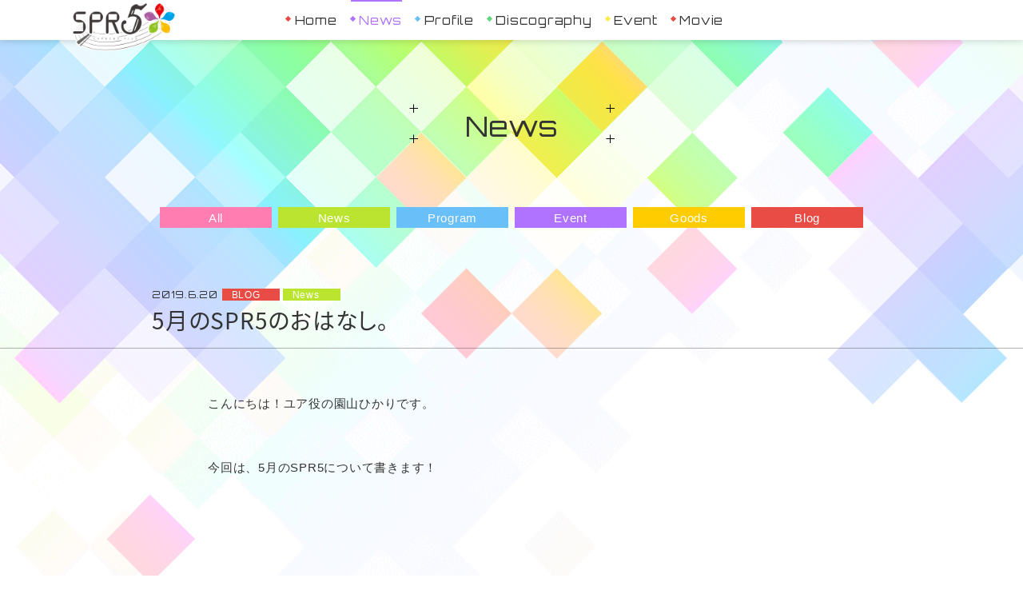

--- FILE ---
content_type: text/html; charset=UTF-8
request_url: https://shoumetsutoshi-spr5.com/news/archives/455
body_size: 4879
content:
<!DOCTYPE html>
<html class="no-js" lang="ja">
  <head prefix="og: http://ogp.me/ns# fb: http://ogp.me/ns/fb# article: http://ogp.me/ns/article#">

    <!-- Global site tag (gtag.js) - Google Analytics -->
<script async src="https://www.googletagmanager.com/gtag/js?id=UA-119555026-1"></script>
<script>
  window.dataLayer = window.dataLayer || [];
  function gtag(){dataLayer.push(arguments);}
  gtag('js', new Date());

  gtag('config', 'UA-119555026-1');
</script>

    <meta charset="utf-8">
    <meta http-equiv="X-UA-Compatible" content="IE=edge,chrome=1">
    <meta name="viewport" content="width=device-width, initial-scale=1.0">

    
    <!-- フォントとスタイルシート -->
<!--    <link href="https://cdn.jsdelivr.net/gh/sygnas/font-NotoSerifCJKjp-sub/NotoSerifCJKjp-sub.css" rel="stylesheet">-->
    <link href="https://cdn.jsdelivr.net/gh/sygnas/font-NotoSansCJKjp-sub/NotoSansCJKjp-sub.css" rel="stylesheet">
    <link href="https://cdn.jsdelivr.net/gh/sygnas/font-icomoon@1.2.0/style.css" rel="stylesheet">
    <link href="https://cdn.jsdelivr.net/gh/sygnas/font-arrows@1.0.1/style.css" rel="stylesheet">
    <link href="https://cdn.jsdelivr.net/gh/sygnas/font-brand/style.css" rel="stylesheet">
    <link href="https://fonts.googleapis.com/css?family=Lato|Orbitron" rel="stylesheet">

    <link rel="stylesheet" type="text/css" href="https://cdnjs.cloudflare.com/ajax/libs/fancybox/3.5.2/jquery.fancybox.min.css">
    <link rel="stylesheet" type="text/css" href="/css/common-0cf47186e8.min.css">


<!--wordpress header-->

<link rel="alternate" type="application/rss+xml" title="SPR5 オフィシャルサイト &raquo; フィード" href="https://shoumetsutoshi-spr5.com/news/feed" />

<meta name="keywords" content="消滅都市,消滅都市２,SPR5,シュプリーム・ファイブ,ホムラ,ナミ,ハルカ,レナ,ユア,社本悠,岩井映美里,直立姫奈,大西亜玖璃,園山ひかり,GREE,ライトフライヤースタジオ,BLOG,News" />
<meta name="description" content="こんにちは！ユア役の園山ひかりです。今回は、5月のSPR5について書きます！まずは、5月3日のWYB発売記念＆デビュー1周年記念イベント@ラクーアガーデンステージ！お天気も良くって、もう最高のいちにち" />
<meta name="author" content="Caracol" />
<meta name="copyright" content="Ⓒ Wright Flyer Studios／消滅都市製作委員会" />
<link rel="canonical" href="https://shoumetsutoshi-spr5.com/news/archives/455" />
<link rel="alternate" type="application/rss+xml" title="SPR5 オフィシャルサイト&raquo; フィード" href="https://shoumetsutoshi-spr5.com/news/feed" />
  <!-- Twitter Cards Meta -->
  <meta name="twitter:card" content="summary_large_image"/>
  <meta name="twitter:site" content="@" />
  <meta name="twitter:creator" content="@" />
  <meta name="twitter:url" content="https://shoumetsutoshi-spr5.com/news/archives/455"/>
  <meta name="twitter:title" content="5月のSPR5のおはなし。 | SPR5 オフィシャルサイト"/>
  <meta name="twitter:description" content="アイドルユニット「SPR5」のオフィシャルサイトです。"/>
  <meta name="twitter:image" content="" />
  <!-- /Twitter Cards Meta -->

  <!-- Facebook -->
  <meta property="og:title" content="5月のSPR5のおはなし。 | SPR5 オフィシャルサイト" />
  <meta property="og:site_name" content="5月のSPR5のおはなし。 | SPR5 オフィシャルサイト" />
  <meta property="og:description" content="アイドルユニット「SPR5」のオフィシャルサイトです。" />
  <meta property="og:locale" content="ja_JP" />
  <meta property="og:type" content="website" />
  <meta property="og:url" content="https://shoumetsutoshi-spr5.com/news/archives/455" />
  <meta property="og:image" content="" />
  <meta property="fb:app_id" content="" />
  <!-- /Facebook --><title>5月のSPR5のおはなし。 | SPR5 オフィシャルサイト</title>
<link rel='dns-prefetch' href='//s.w.org' />
<link rel='https://api.w.org/' href='https://shoumetsutoshi-spr5.com/news/wp-json/' />
<link rel="alternate" type="application/json+oembed" href="https://shoumetsutoshi-spr5.com/news/wp-json/oembed/1.0/embed?url=https%3A%2F%2Fshoumetsutoshi-spr5.com%2Fnews%2Farchives%2F455" />
<link rel="alternate" type="text/xml+oembed" href="https://shoumetsutoshi-spr5.com/news/wp-json/oembed/1.0/embed?url=https%3A%2F%2Fshoumetsutoshi-spr5.com%2Fnews%2Farchives%2F455&#038;format=xml" />
		<style type="text/css">.recentcomments a{display:inline !important;padding:0 !important;margin:0 !important;}</style>
		</head>

<body class="l-body-fit wp-post-template-default wp-single wp-single-post wp-postid-455 wp-single-format-standard">

    <div class="p-bgfix"></div>
  <div class="c-fadein js-fadein" data-progress-finish="false">
  <div class="c-fadein__progress js-fadein-progress"></div>
</div>

<style>
  .c-fadein{
    z-index: 10000;
    position: fixed;
    left: 0;
    top: 0;
    width: 100%;
    height: 100%;
    background-color: #fff;
    will-change: opacity;
    transition: opacity 1s;
  }
  .c-fadein .c-fadein__progress{
    background-color: #ff7db1;
  }
</style>
  

<header class="l-header l-header--news">

 <div class="l-header__content">

   <h1 class="l-header__logo">
     <a href="/" class="p-link_fade">
       <img src="/img/common/logo.png" alt="SPR5 オフィシャルサイト">
     </a>
   </h1>

   <div class="l-header__menu e-sp-menu e-sp-menu--slide-lr js-sp-menu" data-sp-menu="init">
     <ul class="c-mainmenu c-mainmenu--header c-mainmenu--news">
       <li class="c-mainmenu__item c-mainmenu__item--home"><a href="/" class="c-mainmenu__link c-mainmenu__link--home " data-menu-active="" data-submenu-opened="false" >Home</a></li><li class="c-mainmenu__item c-mainmenu__item--news"><a href="/news/" class="c-mainmenu__link c-mainmenu__link--news " data-menu-active="true" data-submenu-opened="false" >News</a></li><li class="c-mainmenu__item c-mainmenu__item--profile"><a href="/profile/" class="c-mainmenu__link c-mainmenu__link--profile " data-menu-active="" data-submenu-opened="false" >Profile</a></li><li class="c-mainmenu__item c-mainmenu__item--discography"><a href="/discography/" class="c-mainmenu__link c-mainmenu__link--discography " data-menu-active="" data-submenu-opened="false" >Discography</a></li><li class="c-mainmenu__item c-mainmenu__item--event"><a href="/news/archives/category/event" class="c-mainmenu__link c-mainmenu__link--event " data-menu-active="" data-submenu-opened="false" >Event</a></li><li class="c-mainmenu__item c-mainmenu__item--movie"><a href="/movie/" class="c-mainmenu__link c-mainmenu__link--movie " data-menu-active="" data-submenu-opened="false" >Movie</a></li>     </ul>
   </div>
  </div>
 <!-- /.l-header__content -->

</header>

<!--ハンバーガーメニュー-->
<a class="p-hamburger js-hamburger" href="" data-hamburger-open="false">
  <span class="p-hamburger__line"></span>
  <span class="p-hamburger__line"></span>
  <span class="p-hamburger__line"></span>
</a>







  <div class="l-body-fit__body l-wrapper l-wrapper_news">

    <h1 class="c-content-title">
      <span class="c-content-title__box">
        <span class="c-content-title__text">News</span>
      </span>
    </h1>


    <main class="l-content_n l-content_n-sp">



<!-- カテゴリ一覧 -->
<ul class="c-tabmenu c-tabmenu--colorful c-tabmenu--sz_fix-s"><li id="menu-item-7" class="c-tabmenu__item"><a href="/news/" class="c-tabmenu__link">All</a></li>
<li id="menu-item-6" class="c-tabmenu__item c-tabmenu__item--category-news"><a href="https://shoumetsutoshi-spr5.com/news/archives/category/news" class="c-tabmenu__link">News</a></li>
<li id="menu-item-24" class="c-tabmenu__item c-tabmenu__item--category-program"><a href="https://shoumetsutoshi-spr5.com/news/archives/category/program" class="c-tabmenu__link">Program</a></li>
<li id="menu-item-4" class="c-tabmenu__item c-tabmenu__item--category-event"><a href="https://shoumetsutoshi-spr5.com/news/archives/category/event" class="c-tabmenu__link">Event</a></li>
<li id="menu-item-5" class="c-tabmenu__item c-tabmenu__item--category-goods"><a href="https://shoumetsutoshi-spr5.com/news/archives/category/goods" class="c-tabmenu__link">Goods</a></li>
<li id="menu-item-255" class="c-tabmenu__item c-tabmenu__item--category-blog"><a href="https://shoumetsutoshi-spr5.com/news/archives/category/blog" class="c-tabmenu__link">Blog</a></li>
</ul>


<article class="c-entry">
    
  <header class="c-entry__header c-entry__header-layout c-entry__header-layout--single">
    <!-- 日付 -->
    <span class="c-entry__date c-entry__date--single">2019.6.20</span>
    <!-- カテゴリ -->
    <span class="c-entry-category c-entry-category--single"><a href="/news/archives/category/blog" class="c-entry-category__item c-entry-category__item--blog">BLOG</a><a href="/news/archives/category/news" class="c-entry-category__item c-entry-category__item--news">News</a></span>
    <!-- タイトル -->
    <h1 class="c-entry__title c-entry__title--single">
      5月のSPR5のおはなし。    </h1>
  </header>

  <div class="l-block_s c-wp-entry-body">
    <p>こんにちは！ユア役の園山ひかりです。</p>
<p>&nbsp;</p>
<p>今回は、5月のSPR5について書きます！</p>
<p>&nbsp;</p>
<p>&nbsp;</p>
<p>&nbsp;</p>
<p>&nbsp;</p>
<p>まずは、5月3日のWYB発売記念＆デビュー1周年記念イベント@ラクーアガーデンステージ！</p>
<p>&nbsp;</p>
<p>&nbsp;</p>
<p>&nbsp;</p>
<p>お天気も良くって、もう最高のいちにちでした！</p>
<p>われらがリアルデビューしてからちょうど１年経ったあの日。</p>
<p>この１年間のことをたくさん考えながら、みんなの笑顔をみていたよ。</p>
<p>&nbsp;</p>
<p>&nbsp;</p>
<p><a href="https://shoumetsutoshi-spr5.com/news/wordpress/wp-content/uploads/2019/06/19.jpg" data-fancybox class="p-link_fade"><img class="alignnone size-large wp-image-456 u-sz_w_100-sp js-lazy" data-src="https://shoumetsutoshi-spr5.com/news/wordpress/wp-content/uploads/2019/06/19-600x401.jpg" src="https://shoumetsutoshi-spr5.com/news/wordpress/wp-content/themes/spr5_1806/img/clear.gif" alt="" width="600" height="401" /></a></p>
<p>&nbsp;</p>
<p>&nbsp;</p>
<p>ステージからの景色。</p>
<p>われらがこの景色を見られたのは、いつも見守ってくれているしゅぷりーまーのみんなのおかげです。本当にありがとうございます！</p>
<p>&nbsp;</p>
<p>&nbsp;</p>
<p>&nbsp;</p>
<p>&nbsp;</p>
<p>&nbsp;</p>
<p>&nbsp;</p>
<p>5月26日には消滅都市シリーズ 5th Anniversary Partyに参加させていただきました。</p>
<p>&nbsp;</p>
<p>ちょうど１年前と同じステージに立って披露した「インコンプリートノーツ」には、たくさんの想いを込めました！</p>
<p>曲のラストの方で5人が向き合って中心に指を合わせるところがあるんだけど、そこではいつも以上に強い眼差しで見つめあっていました。</p>
<p>どの部分かわかるかな〜？？</p>
<p>&nbsp;</p>
<p>そして、テレビアニメ「消滅都市」のED「With Your Breath」はみんなと一緒に盛りあがることができて、本当に幸せな時間でした。</p>
<p>&nbsp;</p>
<p>&nbsp;</p>
<p>&nbsp;</p>
<p>&nbsp;</p>
<p>そしてこの日は、R4GさんとのコラボTシャツを着させていただきました！</p>
<p>&nbsp;</p>
<p><a href="https://shoumetsutoshi-spr5.com/news/wordpress/wp-content/uploads/2019/06/2.jpg" data-fancybox class="p-link_fade"><img class="alignnone size-large wp-image-457 u-sz_w_100-sp js-lazy" data-src="https://shoumetsutoshi-spr5.com/news/wordpress/wp-content/uploads/2019/06/2-600x401.jpg" src="https://shoumetsutoshi-spr5.com/news/wordpress/wp-content/themes/spr5_1806/img/clear.gif" alt="" width="600" height="401" /></a></p>
<p>&nbsp;</p>
<p>&nbsp;</p>
<p>&nbsp;</p>
<p>&nbsp;</p>
<p><a href="https://shoumetsutoshi-spr5.com/news/wordpress/wp-content/uploads/2019/06/7.jpg" data-fancybox class="p-link_fade"><img class="alignnone size-large wp-image-458 u-sz_w_100-sp js-lazy" data-src="https://shoumetsutoshi-spr5.com/news/wordpress/wp-content/uploads/2019/06/7-334x500.jpg" src="https://shoumetsutoshi-spr5.com/news/wordpress/wp-content/themes/spr5_1806/img/clear.gif" alt="" width="334" height="500" /></a></p>
<p>&nbsp;</p>
<p>&nbsp;</p>
<p>&nbsp;</p>
<p>&nbsp;</p>
<p>&nbsp;</p>
<p>&nbsp;</p>
<p>&nbsp;</p>
<p>コラボグッズは他にもあるので、ぜひぜひチェックしてくださいね〜</p>
<p>&nbsp;</p>
<p><a href="https://shoumetsutoshi-spr5.com/news/wordpress/wp-content/uploads/2019/06/3.jpg" data-fancybox class="p-link_fade"><img class="alignnone size-large wp-image-459 u-sz_w_100-sp js-lazy" data-src="https://shoumetsutoshi-spr5.com/news/wordpress/wp-content/uploads/2019/06/3-600x401.jpg" src="https://shoumetsutoshi-spr5.com/news/wordpress/wp-content/themes/spr5_1806/img/clear.gif" alt="" width="600" height="401" /></a></p>
<p>&nbsp;</p>
<p>&nbsp;</p>
<p>&nbsp;</p>
<p>&nbsp;</p>
<p>さてさて。</p>
<p>こうして振り返ると、とっても充実した5月でした！</p>
<p>つぎは7月6日の「Supreme LIVE」ですねっ！</p>
<p>絶賛準備中ですよ〜みんなに会えるのをたのしみにしています！</p>
<p>&nbsp;</p>
<p>&nbsp;</p>
<p>&nbsp;</p>
<p>&nbsp;</p>
<p>&nbsp;</p>
<p>&nbsp;</p>
<p>おそのでした〜〜</p>
  </div>

    <script>
    $.ajax({
      url: 'https://shoumetsutoshi-spr5.com/news/wordpress/wp-content/themes/wp_sygnas_2018/service/counter/countup.php?counter_id=455&' + Math.random()
    }).done(function(data) {
     if(data === 'NG') console.log('COUNTER',data);
    });
  </script>
  
</article>



<div class="u-txt_center">
  <a href="/news/" class="p-btn p-btn--primary p-btn--prev p-btn--minw_300 p-btn--pad_m">BACK</a>
</div>


    </main>
    <!-- /.l-content_n l-content_n-sp -->

  </div>
  <!-- /.l-wrapper -->


<footer class="l-footer">

  <div class="l-footer__menu">
    <ul class="c-mainmenu c-mainmenu--footer c-mainmenu--news">
      <li class="c-mainmenu__item c-mainmenu__item--home"><a href="/" class="c-mainmenu__link c-mainmenu__link--home " data-menu-active="" data-submenu-opened="false" >Home</a></li><li class="c-mainmenu__item c-mainmenu__item--news"><a href="/news/" class="c-mainmenu__link c-mainmenu__link--news " data-menu-active="true" data-submenu-opened="false" >News</a></li><li class="c-mainmenu__item c-mainmenu__item--profile"><a href="/profile/" class="c-mainmenu__link c-mainmenu__link--profile " data-menu-active="" data-submenu-opened="false" >Profile</a></li><li class="c-mainmenu__item c-mainmenu__item--discography"><a href="/discography/" class="c-mainmenu__link c-mainmenu__link--discography " data-menu-active="" data-submenu-opened="false" >Discography</a></li><li class="c-mainmenu__item c-mainmenu__item--event"><a href="/news/archives/category/event" class="c-mainmenu__link c-mainmenu__link--event " data-menu-active="" data-submenu-opened="false" >Event</a></li><li class="c-mainmenu__item c-mainmenu__item--movie"><a href="/movie/" class="c-mainmenu__link c-mainmenu__link--movie " data-menu-active="" data-submenu-opened="false" >Movie</a></li>    </ul>
  </div>

  <ul class="l-footer__share c-share c-share--circle c-share--h">
        <li>
    <a class="js-share-button p-share-btn_unity" href=""
    data-share-service="twitter"
    data-share-url=""
    data-share-message=" "
    data-share-account="supreme_five"
    data-share-follow="supreme_five" ><i class="i-brand-twitter"></i></a>
    </li>

    <li>
    <a class="js-share-button p-share-btn_unity" href=""
    data-share-service="facebook"
    data-share-url=""><i class="i-brand-facebook_2"></i></a>
    </li>

    <li>
    <a class="js-share-button p-share-btn_unity" href=""
    data-share-service="line"
    data-share-url=""
    data-share-msg=" "><i class="i-brand-line"></i></a>
    </li>  </ul>

  <p class="l-footer__copyright" >Ⓒ Wright Flyer Studios／消滅都市製作委員会</p>


</footer>


<!--戻るボタン-->
<a href="" class="p-return-up p-return-up--circle js-return-up js-scroll-amount"></a>


<!--javascript-->
<script defer src="https://ajax.googleapis.com/ajax/libs/jquery/3.2.1/jquery.min.js"></script>
<!--<script defer src="https://cdnjs.cloudflare.com/ajax/libs/dashjs/2.6.4/dash.all.min.js"></script>-->
<!--<script defer src="https://cdn.jsdelivr.net/npm/js-cookie@2/src/js.cookie.min.js"></script>-->
<script defer src="https://cdnjs.cloudflare.com/ajax/libs/fancybox/3.5.2/jquery.fancybox.min.js"></script>
<script defer src="https://cdn.jsdelivr.net/npm/babel-polyfill@6.26.0/dist/polyfill.min.js"></script>
<!--<script defer src="https://rawgit.com/w3c/IntersectionObserver/master/polyfill/intersection-observer.js"></script>-->

<script defer src="/js/vendor.js?2"></script>

<script defer src="/js/bundle-5a8d9a56c2.js"></script>


<script type='text/javascript' src='https://shoumetsutoshi-spr5.com/news/wordpress/wp-includes/js/wp-embed.min.js?ver=4.9.26'></script>

</body>
</html>


--- FILE ---
content_type: text/css; charset=utf-8
request_url: https://cdn.jsdelivr.net/gh/sygnas/font-NotoSansCJKjp-sub/NotoSansCJKjp-sub.css
body_size: -397
content:
@font-face {
    font-family: 'NotoSansCJKjp';
    font-style: normal;
    font-weight: 100;
    src:
        url('./NotoSansCJKjp-Thin-sub.woff2') format('woff2'),
        url('./NotoSansCJKjp-Thin-sub.woff') format('woff');
}
@font-face {
    font-family: 'NotoSansCJKjp';
    font-style: normal;
    font-weight: 200;
    src:
        url('./NotoSansCJKjp-Light-sub.woff2') format('woff2'),
        url('./NotoSansCJKjp-Light-sub.woff') format('woff');
}
@font-face {
    font-family: 'NotoSansCJKjp';
    font-style: normal;
    font-weight: 400;
    src:
        url('./NotoSansCJKjp-Regular-sub.woff2') format('woff2'),
        url('./NotoSansCJKjp-Regular-sub.woff') format('woff');
}
@font-face {
    font-family: 'NotoSansCJKjp';
    font-style: normal;
    font-weight: 700;
    src:
        url('./NotoSansCJKjp-Bold-sub.woff2') format('woff2'),
        url('./NotoSansCJKjp-Bold-sub.woff') format('woff');
}


--- FILE ---
content_type: text/css; charset=utf-8
request_url: https://cdn.jsdelivr.net/gh/sygnas/font-arrows@1.0.1/style.css
body_size: 796
content:
@font-face {
  font-family: 'arrows';
  src:  url('fonts/arrows.eot?sv72tp');
  src:  url('fonts/arrows.eot?sv72tp#iefix') format('embedded-opentype'),
    url('fonts/arrows.ttf?sv72tp') format('truetype'),
    url('fonts/arrows.woff?sv72tp') format('woff'),
    url('fonts/arrows.svg?sv72tp#arrows') format('svg');
  font-weight: normal;
  font-style: normal;
}

[class^="i-arrows-"], [class*=" i-arrows-"] {
  /* use !important to prevent issues with browser extensions that change fonts */
  font-family: 'arrows' !important;
  speak: none;
  font-style: normal;
  font-weight: normal;
  font-variant: normal;
  text-transform: none;
  line-height: 1;

  /* Better Font Rendering =========== */
  -webkit-font-smoothing: antialiased;
  -moz-osx-font-smoothing: grayscale;
}

.i-arrows-times-r-1:before {
  content: "\e9a0";
}
.i-arrows-times-r-2:before {
  content: "\e9a1";
}
.i-arrows-times-r-3:before {
  content: "\e9a2";
}
.i-arrows-times-r-4:before {
  content: "\e9a3";
}
.i-arrows-times-r-5:before {
  content: "\e9a4";
}
.i-arrows-times-r-6:before {
  content: "\e9a5";
}
.i-arrows-times-r-7:before {
  content: "\e9a6";
}
.i-arrows-times-r-8:before {
  content: "\e9a7";
}
.i-arrows-times-r-9:before {
  content: "\e9a8";
}
.i-arrows-times-r-10:before {
  content: "\e9a9";
}
.i-arrows-times-1:before {
  content: "\e9aa";
}
.i-arrows-times-2:before {
  content: "\e9ab";
}
.i-arrows-times-3:before {
  content: "\e9ac";
}
.i-arrows-times-4:before {
  content: "\e9ad";
}
.i-arrows-times-5:before {
  content: "\e9ae";
}
.i-arrows-times-6:before {
  content: "\e9af";
}
.i-arrows-times-7:before {
  content: "\e9b0";
}
.i-arrows-times-8:before {
  content: "\e9b1";
}
.i-arrows-times-9:before {
  content: "\e9b2";
}
.i-arrows-times-10:before {
  content: "\e9b3";
}
.i-arrows-arrow-1-d:before {
  content: "\e928";
}
.i-arrows-arrow-1-l:before {
  content: "\e929";
}
.i-arrows-arrow-1-r:before {
  content: "\e92a";
}
.i-arrows-arrow-1-u:before {
  content: "\e92b";
}
.i-arrows-arrow-2-d:before {
  content: "\e92c";
}
.i-arrows-arrow-2-l:before {
  content: "\e92d";
}
.i-arrows-arrow-2-r:before {
  content: "\e92e";
}
.i-arrows-arrow-2-u:before {
  content: "\e92f";
}
.i-arrows-arrow-3-d:before {
  content: "\e930";
}
.i-arrows-arrow-3-l:before {
  content: "\e931";
}
.i-arrows-arrow-3-r:before {
  content: "\e932";
}
.i-arrows-arrow-3-u:before {
  content: "\e933";
}
.i-arrows-arrow-4-d:before {
  content: "\e934";
}
.i-arrows-arrow-4-l:before {
  content: "\e935";
}
.i-arrows-arrow-4-r:before {
  content: "\e936";
}
.i-arrows-arrow-4-u:before {
  content: "\e937";
}
.i-arrows-arrow-5-d:before {
  content: "\e938";
}
.i-arrows-arrow-5-l:before {
  content: "\e939";
}
.i-arrows-arrow-5-r:before {
  content: "\e93a";
}
.i-arrows-arrow-5-u:before {
  content: "\e93b";
}
.i-arrows-arrow-6-d:before {
  content: "\e93c";
}
.i-arrows-arrow-6-l:before {
  content: "\e93d";
}
.i-arrows-arrow-6-r:before {
  content: "\e93e";
}
.i-arrows-arrow-6-u:before {
  content: "\e93f";
}
.i-arrows-arrow-7-d:before {
  content: "\e940";
}
.i-arrows-arrow-7-l:before {
  content: "\e941";
}
.i-arrows-arrow-7-r:before {
  content: "\e942";
}
.i-arrows-arrow-7-u:before {
  content: "\e943";
}
.i-arrows-arrow-8-d:before {
  content: "\e944";
}
.i-arrows-arrow-8-l:before {
  content: "\e945";
}
.i-arrows-arrow-8-r:before {
  content: "\e946";
}
.i-arrows-arrow-8-u:before {
  content: "\e947";
}
.i-arrows-arrow-9-d:before {
  content: "\e948";
}
.i-arrows-arrow-9-l:before {
  content: "\e949";
}
.i-arrows-arrow-9-r:before {
  content: "\e94a";
}
.i-arrows-arrow-9-u:before {
  content: "\e94b";
}
.i-arrows-arrow-10-d:before {
  content: "\e94c";
}
.i-arrows-arrow-10-l:before {
  content: "\e94d";
}
.i-arrows-arrow-10-r:before {
  content: "\e94e";
}
.i-arrows-arrow-10-u:before {
  content: "\e94f";
}
.i-arrows-arrow-r-1-d:before {
  content: "\e950";
}
.i-arrows-arrow-r-1-l:before {
  content: "\e951";
}
.i-arrows-arrow-r-1-r:before {
  content: "\e952";
}
.i-arrows-arrow-r-1-u:before {
  content: "\e953";
}
.i-arrows-arrow-r-2-d:before {
  content: "\e954";
}
.i-arrows-arrow-r-2-l:before {
  content: "\e955";
}
.i-arrows-arrow-r-2-r:before {
  content: "\e956";
}
.i-arrows-arrow-r-2-u:before {
  content: "\e957";
}
.i-arrows-arrow-r-3-d:before {
  content: "\e958";
}
.i-arrows-arrow-r-3-l:before {
  content: "\e959";
}
.i-arrows-arrow-r-3-r:before {
  content: "\e95a";
}
.i-arrows-arrow-r-3-u:before {
  content: "\e95b";
}
.i-arrows-arrow-r-4-d:before {
  content: "\e95c";
}
.i-arrows-arrow-r-4-l:before {
  content: "\e95d";
}
.i-arrows-arrow-r-4-r:before {
  content: "\e95e";
}
.i-arrows-arrow-r-4-u:before {
  content: "\e95f";
}
.i-arrows-arrow-r-5-d:before {
  content: "\e960";
}
.i-arrows-arrow-r-5-l:before {
  content: "\e961";
}
.i-arrows-arrow-r-5-r:before {
  content: "\e962";
}
.i-arrows-arrow-r-5-u:before {
  content: "\e963";
}
.i-arrows-arrow-r-6-d:before {
  content: "\e964";
}
.i-arrows-arrow-r-6-l:before {
  content: "\e965";
}
.i-arrows-arrow-r-6-r:before {
  content: "\e966";
}
.i-arrows-arrow-r-6-u:before {
  content: "\e967";
}
.i-arrows-arrow-r-7-d:before {
  content: "\e968";
}
.i-arrows-arrow-r-7-l:before {
  content: "\e969";
}
.i-arrows-arrow-r-7-r:before {
  content: "\e96a";
}
.i-arrows-arrow-r-7-u:before {
  content: "\e96b";
}
.i-arrows-arrow-r-8-d:before {
  content: "\e96c";
}
.i-arrows-arrow-r-8-l:before {
  content: "\e96d";
}
.i-arrows-arrow-r-8-r:before {
  content: "\e96e";
}
.i-arrows-arrow-r-8-u:before {
  content: "\e96f";
}
.i-arrows-arrow-r-9-d:before {
  content: "\e970";
}
.i-arrows-arrow-r-9-l:before {
  content: "\e971";
}
.i-arrows-arrow-r-9-r:before {
  content: "\e972";
}
.i-arrows-arrow-r-9-u:before {
  content: "\e973";
}
.i-arrows-arrow-r-10-d:before {
  content: "\e974";
}
.i-arrows-arrow-r-10-l:before {
  content: "\e975";
}
.i-arrows-arrow-r-10-r:before {
  content: "\e976";
}
.i-arrows-arrow-r-10-u:before {
  content: "\e977";
}
.i-arrows-angle-r-1-d:before {
  content: "\e978";
}
.i-arrows-angle-r-1-l:before {
  content: "\e979";
}
.i-arrows-angle-r-1-r:before {
  content: "\e97a";
}
.i-arrows-angle-r-1-u:before {
  content: "\e97b";
}
.i-arrows-angle-r-2-d:before {
  content: "\e97c";
}
.i-arrows-angle-r-2-l:before {
  content: "\e97d";
}
.i-arrows-angle-r-2-r:before {
  content: "\e97e";
}
.i-arrows-angle-r-2-u:before {
  content: "\e97f";
}
.i-arrows-angle-r-3-d:before {
  content: "\e980";
}
.i-arrows-angle-r-3-l:before {
  content: "\e981";
}
.i-arrows-angle-r-3-r:before {
  content: "\e982";
}
.i-arrows-angle-r-3-u:before {
  content: "\e983";
}
.i-arrows-angle-r-4-d:before {
  content: "\e984";
}
.i-arrows-angle-r-4-l:before {
  content: "\e985";
}
.i-arrows-angle-r-4-r:before {
  content: "\e986";
}
.i-arrows-angle-r-4-u:before {
  content: "\e987";
}
.i-arrows-angle-r-5-d:before {
  content: "\e988";
}
.i-arrows-angle-r-5-l:before {
  content: "\e989";
}
.i-arrows-angle-r-5-r:before {
  content: "\e98a";
}
.i-arrows-angle-r-5-u:before {
  content: "\e98b";
}
.i-arrows-angle-r-6-d:before {
  content: "\e98c";
}
.i-arrows-angle-r-6-l:before {
  content: "\e98d";
}
.i-arrows-angle-r-6-r:before {
  content: "\e98e";
}
.i-arrows-angle-r-6-u:before {
  content: "\e98f";
}
.i-arrows-angle-r-7-d:before {
  content: "\e990";
}
.i-arrows-angle-r-7-l:before {
  content: "\e991";
}
.i-arrows-angle-r-7-r:before {
  content: "\e992";
}
.i-arrows-angle-r-7-u:before {
  content: "\e993";
}
.i-arrows-angle-r-8-d:before {
  content: "\e994";
}
.i-arrows-angle-r-8-l:before {
  content: "\e995";
}
.i-arrows-angle-r-8-r:before {
  content: "\e996";
}
.i-arrows-angle-r-8-u:before {
  content: "\e997";
}
.i-arrows-angle-r-9-d:before {
  content: "\e998";
}
.i-arrows-angle-r-9-l:before {
  content: "\e999";
}
.i-arrows-angle-r-9-r:before {
  content: "\e99a";
}
.i-arrows-angle-r-9-u:before {
  content: "\e99b";
}
.i-arrows-angle-r-10-d:before {
  content: "\e99c";
}
.i-arrows-angle-r-10-l:before {
  content: "\e99d";
}
.i-arrows-angle-r-10-r:before {
  content: "\e99e";
}
.i-arrows-angle-r-10-u:before {
  content: "\e99f";
}
.i-arrows-angle-1-d:before {
  content: "\e900";
}
.i-arrows-angle-1-l:before {
  content: "\e901";
}
.i-arrows-angle-1-r:before {
  content: "\e902";
}
.i-arrows-angle-1-u:before {
  content: "\e903";
}
.i-arrows-angle-2-d:before {
  content: "\e904";
}
.i-arrows-angle-2-l:before {
  content: "\e905";
}
.i-arrows-angle-2-r:before {
  content: "\e906";
}
.i-arrows-angle-2-u:before {
  content: "\e907";
}
.i-arrows-angle-3-d:before {
  content: "\e908";
}
.i-arrows-angle-3-l:before {
  content: "\e909";
}
.i-arrows-angle-3-r:before {
  content: "\e90a";
}
.i-arrows-angle-3-u:before {
  content: "\e90b";
}
.i-arrows-angle-4-d:before {
  content: "\e924";
}
.i-arrows-angle-4-l:before {
  content: "\e925";
}
.i-arrows-angle-4-r:before {
  content: "\e90c";
}
.i-arrows-angle-4-u:before {
  content: "\e90d";
}
.i-arrows-angle-5-d:before {
  content: "\e90e";
}
.i-arrows-angle-5-l:before {
  content: "\e90f";
}
.i-arrows-angle-5-r:before {
  content: "\e910";
}
.i-arrows-angle-5-u:before {
  content: "\e911";
}
.i-arrows-angle-6-d:before {
  content: "\e912";
}
.i-arrows-angle-6-l:before {
  content: "\e913";
}
.i-arrows-angle-6-r:before {
  content: "\e914";
}
.i-arrows-angle-6-u:before {
  content: "\e915";
}
.i-arrows-angle-7-d:before {
  content: "\e916";
}
.i-arrows-angle-7-l:before {
  content: "\e917";
}
.i-arrows-angle-7-r:before {
  content: "\e926";
}
.i-arrows-angle-7-u:before {
  content: "\e927";
}
.i-arrows-angle-8-d:before {
  content: "\e918";
}
.i-arrows-angle-8-l:before {
  content: "\e919";
}
.i-arrows-angle-8-r:before {
  content: "\e91a";
}
.i-arrows-angle-8-u:before {
  content: "\e91b";
}
.i-arrows-angle-9-d:before {
  content: "\e91c";
}
.i-arrows-angle-9-l:before {
  content: "\e91d";
}
.i-arrows-angle-9-r:before {
  content: "\e91e";
}
.i-arrows-angle-9-u:before {
  content: "\e91f";
}
.i-arrows-angle-10:before {
  content: "\e920";
}
.i-arrows-angle-10-l:before {
  content: "\e921";
}
.i-arrows-angle-10-r:before {
  content: "\e922";
}
.i-arrows-angle-10-u:before {
  content: "\e923";
}


--- FILE ---
content_type: text/css; charset=utf-8
request_url: https://cdn.jsdelivr.net/gh/sygnas/font-brand/style.css
body_size: 182
content:
@font-face {
  font-family: 'brand';
  src:  url('fonts/brand.eot?ntzxfz');
  src:  url('fonts/brand.eot?ntzxfz#iefix') format('embedded-opentype'),
    url('fonts/brand.ttf?ntzxfz') format('truetype'),
    url('fonts/brand.woff?ntzxfz') format('woff'),
    url('fonts/brand.svg?ntzxfz#brand') format('svg');
  font-weight: normal;
  font-style: normal;
  font-display: block;
}

[class^="i-brand-"], [class*=" i-brand-"] {
  /* use !important to prevent issues with browser extensions that change fonts */
  font-family: 'brand' !important;
  speak: never;
  font-style: normal;
  font-weight: normal;
  font-variant: normal;
  text-transform: none;
  line-height: 1;

  /* Better Font Rendering =========== */
  -webkit-font-smoothing: antialiased;
  -moz-osx-font-smoothing: grayscale;
}

.i-brand-x:before {
  content: "\e91d";
}
.i-brand-tiktok_1:before {
  content: "\e916";
}
.i-brand-tiktok_2:before {
  content: "\e91c";
}
.i-brand-canime:before {
  content: "\e915";
}
.i-brand-bilibili:before {
  content: "\e911";
}
.i-brand-weibo:before {
  content: "\e912";
}
.i-brand-android:before {
  content: "\e907";
  color: #a4c639;
}
.i-brand-apple:before {
  content: "\e908";
  color: #999;
}
.i-brand-evernote:before {
  content: "\e944";
  color: #2dbe60;
}
.i-brand-facebook_1:before {
  content: "\e900";
  color: #3b5998;
}
.i-brand-facebook_2:before {
  content: "\e90a";
  color: #3b5998;
}
.i-brand-facebook_3:before {
  content: "\e910";
  color: #3b5998;
}
.i-brand-feedly:before {
  content: "\e901";
  color: #6cc655;
}
.i-brand-google:before {
  content: "\e902";
  color: #4285f4;
}
.i-brand-hangout:before {
  content: "\e903";
  color: #0c9d58;
}
.i-brand-googleplus:before {
  content: "\e904";
  color: #dc4e41;
}
.i-brand-hatebu_1:before {
  content: "\e905";
  color: #00a4de;
}
.i-brand-hatebu_2:before {
  content: "\e90c";
  color: #00a4de;
}
.i-brand-instagram:before {
  content: "\e906";
  color: #e4405f;
}
.i-brand-line:before {
  content: "\e909";
  color: #00c300;
}
.i-brand-messenger:before {
  content: "\e90b";
  color: #0084ff;
}
.i-brand-pinterest:before {
  content: "\e90d";
  color: #bd081c;
}
.i-brand-plurk:before {
  content: "\e90e";
  color: #e9443d;
}
.i-brand-pocket:before {
  content: "\e90f";
  color: #ef3f56;
}
.i-brand-skype:before {
  content: "\e913";
  color: #00aff0;
}
.i-brand-slack:before {
  content: "\e914";
  color: #56b68b;
}
.i-brand-tumblr:before {
  content: "\e917";
  color: #36465d;
}
.i-brand-twitter:before {
  content: "\e918";
  color: #1da1f2;
}
.i-brand-wechat:before {
  content: "\e919";
  color: #7bb32e;
}
.i-brand-whatsapp:before {
  content: "\e91a";
  color: #25d366;
}
.i-brand-youtube:before {
  content: "\e91b";
  color: #cd201f;
}


--- FILE ---
content_type: text/css
request_url: https://shoumetsutoshi-spr5.com/css/common-0cf47186e8.min.css
body_size: 20533
content:
@charset "UTF-8";@font-face{font-family:MyYuGothicM;font-weight:400;src:local("YuGothic-Medium"),local("Yu Gothic Medium"),local("YuGothic-Regular")}@font-face{font-family:MyYuGothicM;font-weight:700;src:local("YuGothic-Bold"),local("Yu Gothic")}@font-face{font-family:MyYuGothicM;font-weight:400;src:local("YuGothic-Medium"),local("Yu Gothic Medium"),local("YuGothic-Regular")}@font-face{font-family:MyYuGothicM;font-weight:700;src:local("YuGothic-Bold"),local("Yu Gothic")}a,abbr,address,article,aside,audio,b,blockquote,body,canvas,caption,cite,code,dd,del,details,dfn,div,dl,dt,em,fieldset,figcaption,figure,footer,form,h1,h2,h3,h4,h5,h6,header,hgroup,html,i,iframe,img,ins,kbd,label,legend,li,main,mark,menu,nav,object,ol,p,pre,q,samp,section,small,span,strong,sub,summary,sup,table,tbody,td,tfoot,th,thead,time,tr,ul,var,video{margin:0;padding:0;border:0;outline:0;font-size:100%;vertical-align:baseline;background:0 0;-webkit-box-sizing:border-box;box-sizing:border-box}a::after,a::before,abbr::after,abbr::before,address::after,address::before,article::after,article::before,aside::after,aside::before,audio::after,audio::before,b::after,b::before,blockquote::after,blockquote::before,body::after,body::before,canvas::after,canvas::before,caption::after,caption::before,cite::after,cite::before,code::after,code::before,dd::after,dd::before,del::after,del::before,details::after,details::before,dfn::after,dfn::before,div::after,div::before,dl::after,dl::before,dt::after,dt::before,em::after,em::before,fieldset::after,fieldset::before,figcaption::after,figcaption::before,figure::after,figure::before,footer::after,footer::before,form::after,form::before,h1::after,h1::before,h2::after,h2::before,h3::after,h3::before,h4::after,h4::before,h5::after,h5::before,h6::after,h6::before,header::after,header::before,hgroup::after,hgroup::before,html::after,html::before,i::after,i::before,iframe::after,iframe::before,img::after,img::before,ins::after,ins::before,kbd::after,kbd::before,label::after,label::before,legend::after,legend::before,li::after,li::before,main::after,main::before,mark::after,mark::before,menu::after,menu::before,nav::after,nav::before,object::after,object::before,ol::after,ol::before,p::after,p::before,pre::after,pre::before,q::after,q::before,samp::after,samp::before,section::after,section::before,small::after,small::before,span::after,span::before,strong::after,strong::before,sub::after,sub::before,summary::after,summary::before,sup::after,sup::before,table::after,table::before,tbody::after,tbody::before,td::after,td::before,tfoot::after,tfoot::before,th::after,th::before,thead::after,thead::before,time::after,time::before,tr::after,tr::before,ul::after,ul::before,var::after,var::before,video::after,video::before{-webkit-box-sizing:border-box;box-sizing:border-box}body{line-height:1;-webkit-text-size-adjust:100%}article,aside,details,figcaption,figure,footer,header,hgroup,main,menu,nav,section{display:block}nav ul{list-style:none}li{list-style:none}blockquote,q{quotes:none}blockquote::after,blockquote::before,q::after,q::before{content:"";content:none}img{border:none;vertical-align:middle}ins{text-decoration:none}mark{font-style:italic;font-weight:700}del{text-decoration:line-through}abbr[title],dfn[title]{border-bottom:1px dotted;cursor:help}table{border-collapse:collapse;border-spacing:0;table-layout:auto}hr{display:block;height:1px;border:0;border-top:1px solid #ccc;margin:1em 0;padding:0}input,select{vertical-align:middle}h1,h2,h3,h4,h5,h6{line-height:1.4}html{font-size:15px}body{font-family:游ゴシック体,YuGothic,游ゴシック Medium,Yu Gothic Medium,sans-serif;font-size:1rem;letter-spacing:.05em;line-height:1.7;color:#333;background-color:#fff;-webkit-font-feature-settings:"palt";font-feature-settings:"palt"}a,a:active,a:focus{color:#e94c44;text-decoration:none;-webkit-transition:.2s;transition:.2s}a:hover{color:#000}p{margin-bottom:1rem}input[type=date],input[type=datetime-local],input[type=email],input[type=file],input[type=month],input[type=number],input[type=password],input[type=range],input[type=search],input[type=tel],input[type=text],input[type=time],input[type=url],input[type=week],textarea{padding:.3em;border:solid 1px #ccc;border-radius:4px;-webkit-box-sizing:border-box;box-sizing:border-box;font-size:15px;line-height:1.4;outline:0;-webkit-box-shadow:.05em .05em .1em 0 rgba(0,0,0,.2) inset;box-shadow:.05em .05em .1em 0 rgba(0,0,0,.2) inset;-webkit-transition:.2s;transition:.2s}input[type=date]:focus,input[type=datetime-local]:focus,input[type=email]:focus,input[type=file]:focus,input[type=month]:focus,input[type=number]:focus,input[type=password]:focus,input[type=range]:focus,input[type=search]:focus,input[type=tel]:focus,input[type=text]:focus,input[type=time]:focus,input[type=url]:focus,input[type=week]:focus,textarea:focus{-webkit-box-shadow:0 0 0 .2em rgba(103,210,255,.5),.05em .05em .1em 0 rgba(0,0,0,.2) inset;box-shadow:0 0 0 .2em rgba(103,210,255,.5),.05em .05em .1em 0 rgba(0,0,0,.2) inset}input[type=date]::-webkit-input-placeholder,input[type=datetime-local]::-webkit-input-placeholder,input[type=email]::-webkit-input-placeholder,input[type=file]::-webkit-input-placeholder,input[type=month]::-webkit-input-placeholder,input[type=number]::-webkit-input-placeholder,input[type=password]::-webkit-input-placeholder,input[type=range]::-webkit-input-placeholder,input[type=search]::-webkit-input-placeholder,input[type=tel]::-webkit-input-placeholder,input[type=text]::-webkit-input-placeholder,input[type=time]::-webkit-input-placeholder,input[type=url]::-webkit-input-placeholder,input[type=week]::-webkit-input-placeholder,textarea::-webkit-input-placeholder{color:#ccc}input[type=date]::-moz-placeholder,input[type=datetime-local]::-moz-placeholder,input[type=email]::-moz-placeholder,input[type=file]::-moz-placeholder,input[type=month]::-moz-placeholder,input[type=number]::-moz-placeholder,input[type=password]::-moz-placeholder,input[type=range]::-moz-placeholder,input[type=search]::-moz-placeholder,input[type=tel]::-moz-placeholder,input[type=text]::-moz-placeholder,input[type=time]::-moz-placeholder,input[type=url]::-moz-placeholder,input[type=week]::-moz-placeholder,textarea::-moz-placeholder{color:#ccc}input[type=date]:-ms-input-placeholder,input[type=datetime-local]:-ms-input-placeholder,input[type=email]:-ms-input-placeholder,input[type=file]:-ms-input-placeholder,input[type=month]:-ms-input-placeholder,input[type=number]:-ms-input-placeholder,input[type=password]:-ms-input-placeholder,input[type=range]:-ms-input-placeholder,input[type=search]:-ms-input-placeholder,input[type=tel]:-ms-input-placeholder,input[type=text]:-ms-input-placeholder,input[type=time]:-ms-input-placeholder,input[type=url]:-ms-input-placeholder,input[type=week]:-ms-input-placeholder,textarea:-ms-input-placeholder{color:#ccc}input[type=date]::-ms-input-placeholder,input[type=datetime-local]::-ms-input-placeholder,input[type=email]::-ms-input-placeholder,input[type=file]::-ms-input-placeholder,input[type=month]::-ms-input-placeholder,input[type=number]::-ms-input-placeholder,input[type=password]::-ms-input-placeholder,input[type=range]::-ms-input-placeholder,input[type=search]::-ms-input-placeholder,input[type=tel]::-ms-input-placeholder,input[type=text]::-ms-input-placeholder,input[type=time]::-ms-input-placeholder,input[type=url]::-ms-input-placeholder,input[type=week]::-ms-input-placeholder,textarea::-ms-input-placeholder{color:#ccc}input[type=date]::placeholder,input[type=datetime-local]::placeholder,input[type=email]::placeholder,input[type=file]::placeholder,input[type=month]::placeholder,input[type=number]::placeholder,input[type=password]::placeholder,input[type=range]::placeholder,input[type=search]::placeholder,input[type=tel]::placeholder,input[type=text]::placeholder,input[type=time]::placeholder,input[type=url]::placeholder,input[type=week]::placeholder,textarea::placeholder{color:#ccc}@media screen and (max-width:420px){input[type=date],input[type=datetime-local],input[type=email],input[type=file],input[type=month],input[type=number],input[type=password],input[type=range],input[type=search],input[type=tel],input[type=text],input[type=time],input[type=url],input[type=week],textarea{font-size:16px}}select{outline:0;font-size:15px;border:solid 1px #ccc;background:#fff;height:2em}select:focus{-webkit-box-shadow:0 0 0 .2em rgba(105,191,247,.5),.05em .05em .1em 0 rgba(0,0,0,.2) inset;box-shadow:0 0 0 .2em rgba(105,191,247,.5),.05em .05em .1em 0 rgba(0,0,0,.2) inset}label{display:inline-block}.ps{overflow:hidden!important;overflow-anchor:none;-ms-overflow-style:none;touch-action:auto;-ms-touch-action:auto}.ps__rail-x{display:none;opacity:0;transition:background-color .2s linear,opacity .2s linear;-webkit-transition:background-color .2s linear,opacity .2s linear;height:15px;bottom:0;position:absolute}.ps__rail-y{display:none;opacity:0;transition:background-color .2s linear,opacity .2s linear;-webkit-transition:background-color .2s linear,opacity .2s linear;width:15px;right:0;position:absolute}.ps--active-x>.ps__rail-x,.ps--active-y>.ps__rail-y{display:block;background-color:transparent}.ps--focus>.ps__rail-x,.ps--focus>.ps__rail-y,.ps--scrolling-x>.ps__rail-x,.ps--scrolling-y>.ps__rail-y,.ps:hover>.ps__rail-x,.ps:hover>.ps__rail-y{opacity:.6}.ps__rail-x:focus,.ps__rail-x:hover,.ps__rail-y:focus,.ps__rail-y:hover{background-color:#eee;opacity:.9}.ps__thumb-x{background-color:#aaa;border-radius:6px;transition:background-color .2s linear,height .2s ease-in-out;-webkit-transition:background-color .2s linear,height .2s ease-in-out;height:6px;bottom:2px;position:absolute}.ps__thumb-y{background-color:#aaa;border-radius:6px;transition:background-color .2s linear,width .2s ease-in-out;-webkit-transition:background-color .2s linear,width .2s ease-in-out;width:6px;right:2px;position:absolute}.ps__rail-x:focus>.ps__thumb-x,.ps__rail-x:hover>.ps__thumb-x{background-color:#999;height:11px}.ps__rail-y:focus>.ps__thumb-y,.ps__rail-y:hover>.ps__thumb-y{background-color:#999;width:11px}@supports (-ms-overflow-style:none){.ps{overflow:auto!important}}@media screen and (-ms-high-contrast:active),(-ms-high-contrast:none){.ps{overflow:auto!important}}.l-fx{display:-webkit-box;display:-ms-flexbox;display:flex}@media screen and (max-width:420px){.l-fx{-ms-flex-wrap:wrap;flex-wrap:wrap}}.l-fx--wrap{-ms-flex-wrap:wrap;flex-wrap:wrap}.l-fx--dir_row{-webkit-box-orient:horizontal;-webkit-box-direction:normal;-ms-flex-direction:row;flex-direction:row}.l-fx--dir_row-r{-webkit-box-orient:horizontal;-webkit-box-direction:reverse;-ms-flex-direction:row-reverse;flex-direction:row-reverse}.l-fx--dir_col{-webkit-box-orient:vertical;-webkit-box-direction:normal;-ms-flex-direction:column;flex-direction:column}.l-fx--dir_col-r{-webkit-box-orient:vertical;-webkit-box-direction:reverse;-ms-flex-direction:column-reverse;flex-direction:column-reverse}@media screen and (min-width:801px){.l-fx--dir_row-pc{-webkit-box-orient:horizontal;-webkit-box-direction:normal;-ms-flex-direction:row;flex-direction:row}.l-fx--dir_row-r-pc{-webkit-box-orient:horizontal;-webkit-box-direction:reverse;-ms-flex-direction:row-reverse;flex-direction:row-reverse}.l-fx--dir_col-pc{-webkit-box-orient:vertical;-webkit-box-direction:normal;-ms-flex-direction:column;flex-direction:column}.l-fx--dir_col-r-pc{-webkit-box-orient:vertical;-webkit-box-direction:reverse;-ms-flex-direction:column-reverse;flex-direction:column-reverse}}@media screen and (min-width:801px){.l-fx--dir_row-sp{-webkit-box-orient:horizontal;-webkit-box-direction:normal;-ms-flex-direction:row;flex-direction:row}.l-fx--dir_row-r-sp{-webkit-box-orient:horizontal;-webkit-box-direction:reverse;-ms-flex-direction:row-reverse;flex-direction:row-reverse}.l-fx--dir_col-sp{-webkit-box-orient:vertical;-webkit-box-direction:normal;-ms-flex-direction:column;flex-direction:column}.l-fx--dir_col-r-sp{-webkit-box-orient:vertical;-webkit-box-direction:reverse;-ms-flex-direction:column-reverse;flex-direction:column-reverse}}.l-fx--x_l{-webkit-box-pack:start;-ms-flex-pack:start;justify-content:flex-start}.l-fx--x_r{-webkit-box-pack:end;-ms-flex-pack:end;justify-content:flex-end}.l-fx--x_c{-webkit-box-pack:center;-ms-flex-pack:center;justify-content:center}.l-fx--x_btw{-webkit-box-pack:justify;-ms-flex-pack:justify;justify-content:space-between}.l-fx--x_aru{-ms-flex-pack:distribute;justify-content:space-around}.l-fx--y_t{-webkit-box-align:start;-ms-flex-align:start;align-items:flex-start}.l-fx--y_b{-webkit-box-align:end;-ms-flex-align:end;align-items:flex-end}.l-fx--y_c{-webkit-box-align:center;-ms-flex-align:center;align-items:center}.l-fx--y_base{-webkit-box-align:baseline;-ms-flex-align:baseline;align-items:baseline}.l-fx--y_str{-webkit-box-align:stretch;-ms-flex-align:stretch;align-items:stretch}.l-fx--mg_none{margin-left:0}.l-fx--mg_none>[class*=l-fx__item]{padding-left:0}.l-fx--mg_3s{margin-left:-.25rem}.l-fx--mg_3s>[class*=l-fx__item]{padding-left:.25rem}.l-fx--mg_2s{margin-left:-.5rem}.l-fx--mg_2s>[class*=l-fx__item]{padding-left:.5rem}.l-fx--mg_s{margin-left:-.75rem}.l-fx--mg_s>[class*=l-fx__item]{padding-left:.75rem}.l-fx--mg_n{margin-left:-1rem}.l-fx--mg_n>[class*=l-fx__item]{padding-left:1rem}.l-fx--mg_m{margin-left:-1.5rem}.l-fx--mg_m>[class*=l-fx__item]{padding-left:1.5rem}.l-fx--mg_l{margin-left:-2rem}.l-fx--mg_l>[class*=l-fx__item]{padding-left:2rem}.l-fx--mg_2l{margin-left:-2.5rem}.l-fx--mg_2l>[class*=l-fx__item]{padding-left:2.5rem}.l-fx--mg_3l{margin-left:-3rem}.l-fx--mg_3l>[class*=l-fx__item]{padding-left:3rem}.l-fx--mg_4l{margin-left:-3.5rem}.l-fx--mg_4l>[class*=l-fx__item]{padding-left:3.5rem}@media screen and (max-width:420px){.l-fx--mg_none-sp{margin-left:0}}@media screen and (max-width:420px){.l-fx--mg_none-sp>[class*=l-fx__item]{padding-left:0}}@media screen and (max-width:420px){.l-fx--mg_3s-sp{margin-left:-.25rem}}@media screen and (max-width:420px){.l-fx--mg_3s-sp>[class*=l-fx__item]{padding-left:.25rem}}@media screen and (max-width:420px){.l-fx--mg_2s-sp{margin-left:-.5rem}}@media screen and (max-width:420px){.l-fx--mg_2s-sp>[class*=l-fx__item]{padding-left:.5rem}}@media screen and (max-width:420px){.l-fx--mg_s-sp{margin-left:-.75rem}}@media screen and (max-width:420px){.l-fx--mg_s-sp>[class*=l-fx__item]{padding-left:.75rem}}@media screen and (max-width:420px){.l-fx--mg_n-sp{margin-left:-1rem}}@media screen and (max-width:420px){.l-fx--mg_n-sp>[class*=l-fx__item]{padding-left:1rem}}@media screen and (max-width:420px){.l-fx--mg_m-sp{margin-left:-1.5rem}}@media screen and (max-width:420px){.l-fx--mg_m-sp>[class*=l-fx__item]{padding-left:1.5rem}}@media screen and (max-width:420px){.l-fx--mg_l-sp{margin-left:-2rem}}@media screen and (max-width:420px){.l-fx--mg_l-sp>[class*=l-fx__item]{padding-left:2rem}}@media screen and (max-width:420px){.l-fx--mg_2l-sp{margin-left:-2.5rem}}@media screen and (max-width:420px){.l-fx--mg_2l-sp>[class*=l-fx__item]{padding-left:2.5rem}}@media screen and (max-width:420px){.l-fx--mg_3l-sp{margin-left:-3rem}}@media screen and (max-width:420px){.l-fx--mg_3l-sp>[class*=l-fx__item]{padding-left:3rem}}@media screen and (max-width:420px){.l-fx--mg_4l-sp{margin-left:-3.5rem}}@media screen and (max-width:420px){.l-fx--mg_4l-sp>[class*=l-fx__item]{padding-left:3.5rem}}.l-fx--mgb_none{margin-top:0}.l-fx--mgb_none>[class*=l-fx__item]{margin-bottom:0}.l-fx--mgb_3s{margin-top:.25rem}.l-fx--mgb_3s>[class*=l-fx__item]{margin-bottom:.25rem}.l-fx--mgb_2s{margin-top:.5rem}.l-fx--mgb_2s>[class*=l-fx__item]{margin-bottom:.5rem}.l-fx--mgb_s{margin-top:.75rem}.l-fx--mgb_s>[class*=l-fx__item]{margin-bottom:.75rem}.l-fx--mgb_n{margin-top:1rem}.l-fx--mgb_n>[class*=l-fx__item]{margin-bottom:1rem}.l-fx--mgb_m{margin-top:1.5rem}.l-fx--mgb_m>[class*=l-fx__item]{margin-bottom:1.5rem}.l-fx--mgb_l{margin-top:2rem}.l-fx--mgb_l>[class*=l-fx__item]{margin-bottom:2rem}.l-fx--mgb_2l{margin-top:2.5rem}.l-fx--mgb_2l>[class*=l-fx__item]{margin-bottom:2.5rem}.l-fx--mgb_3l{margin-top:3rem}.l-fx--mgb_3l>[class*=l-fx__item]{margin-bottom:3rem}.l-fx--mgb_4l{margin-top:3.5rem}.l-fx--mgb_4l>[class*=l-fx__item]{margin-bottom:3.5rem}@media screen and (max-width:420px){.l-fx--mgb_none-sp{margin-top:0}}@media screen and (max-width:420px){.l-fx--mgb_none-sp>[class*=l-fx__item]{margin-bottom:0}}@media screen and (max-width:420px){.l-fx--mgb_3s-sp{margin-top:.25rem}}@media screen and (max-width:420px){.l-fx--mgb_3s-sp>[class*=l-fx__item]{margin-bottom:.25rem}}@media screen and (max-width:420px){.l-fx--mgb_2s-sp{margin-top:.5rem}}@media screen and (max-width:420px){.l-fx--mgb_2s-sp>[class*=l-fx__item]{margin-bottom:.5rem}}@media screen and (max-width:420px){.l-fx--mgb_s-sp{margin-top:.75rem}}@media screen and (max-width:420px){.l-fx--mgb_s-sp>[class*=l-fx__item]{margin-bottom:.75rem}}@media screen and (max-width:420px){.l-fx--mgb_n-sp{margin-top:1rem}}@media screen and (max-width:420px){.l-fx--mgb_n-sp>[class*=l-fx__item]{margin-bottom:1rem}}@media screen and (max-width:420px){.l-fx--mgb_m-sp{margin-top:1.5rem}}@media screen and (max-width:420px){.l-fx--mgb_m-sp>[class*=l-fx__item]{margin-bottom:1.5rem}}@media screen and (max-width:420px){.l-fx--mgb_l-sp{margin-top:2rem}}@media screen and (max-width:420px){.l-fx--mgb_l-sp>[class*=l-fx__item]{margin-bottom:2rem}}@media screen and (max-width:420px){.l-fx--mgb_2l-sp{margin-top:2.5rem}}@media screen and (max-width:420px){.l-fx--mgb_2l-sp>[class*=l-fx__item]{margin-bottom:2.5rem}}@media screen and (max-width:420px){.l-fx--mgb_3l-sp{margin-top:3rem}}@media screen and (max-width:420px){.l-fx--mgb_3l-sp>[class*=l-fx__item]{margin-bottom:3rem}}@media screen and (max-width:420px){.l-fx--mgb_4l-sp{margin-top:3.5rem}}@media screen and (max-width:420px){.l-fx--mgb_4l-sp>[class*=l-fx__item]{margin-bottom:3.5rem}}@media screen and (min-width:801px){.l-fx .l-fx__order_0-pc{-webkit-box-ordinal-group:1;-ms-flex-order:0;order:0}}@media screen and (min-width:421px) and (max-width:800px){.l-fx .l-fx__order_0-tb{-webkit-box-ordinal-group:1;-ms-flex-order:0;order:0}}@media screen and (max-width:420px){.l-fx .l-fx__order_0-sp{-webkit-box-ordinal-group:1;-ms-flex-order:0;order:0}}@media screen and (min-width:801px){.l-fx .l-fx__order_1-pc{-webkit-box-ordinal-group:2;-ms-flex-order:1;order:1}}@media screen and (min-width:421px) and (max-width:800px){.l-fx .l-fx__order_1-tb{-webkit-box-ordinal-group:2;-ms-flex-order:1;order:1}}@media screen and (max-width:420px){.l-fx .l-fx__order_1-sp{-webkit-box-ordinal-group:2;-ms-flex-order:1;order:1}}@media screen and (min-width:801px){.l-fx .l-fx__order_2-pc{-webkit-box-ordinal-group:3;-ms-flex-order:2;order:2}}@media screen and (min-width:421px) and (max-width:800px){.l-fx .l-fx__order_2-tb{-webkit-box-ordinal-group:3;-ms-flex-order:2;order:2}}@media screen and (max-width:420px){.l-fx .l-fx__order_2-sp{-webkit-box-ordinal-group:3;-ms-flex-order:2;order:2}}@media screen and (min-width:801px){.l-fx .l-fx__order_3-pc{-webkit-box-ordinal-group:4;-ms-flex-order:3;order:3}}@media screen and (min-width:421px) and (max-width:800px){.l-fx .l-fx__order_3-tb{-webkit-box-ordinal-group:4;-ms-flex-order:3;order:3}}@media screen and (max-width:420px){.l-fx .l-fx__order_3-sp{-webkit-box-ordinal-group:4;-ms-flex-order:3;order:3}}@media screen and (min-width:801px){.l-fx .l-fx__order_4-pc{-webkit-box-ordinal-group:5;-ms-flex-order:4;order:4}}@media screen and (min-width:421px) and (max-width:800px){.l-fx .l-fx__order_4-tb{-webkit-box-ordinal-group:5;-ms-flex-order:4;order:4}}@media screen and (max-width:420px){.l-fx .l-fx__order_4-sp{-webkit-box-ordinal-group:5;-ms-flex-order:4;order:4}}.l-fx .l-fx__item{-webkit-box-flex:1;-ms-flex:1;flex:1}.l-fx [class*=l-fx__item_]{-webkit-box-flex:0;-ms-flex:none;flex:none}.l-fx .l-fx__item_1-1{width:100%}.l-fx .l-fx__item_2-1{width:50%}.l-fx .l-fx__item_3-1{width:33.33333%}.l-fx .l-fx__item_3-2{width:66.66667%}.l-fx .l-fx__item_4-1{width:25%}.l-fx .l-fx__item_4-2{width:50%}.l-fx .l-fx__item_4-3{width:75%}.l-fx .l-fx__item_5-1{width:20%}.l-fx .l-fx__item_5-2{width:40%}.l-fx .l-fx__item_5-3{width:60%}.l-fx .l-fx__item_5-4{width:80%}.l-fx .l-fx__item_6-1{width:16.66667%}.l-fx .l-fx__item_6-2{width:33.33333%}.l-fx .l-fx__item_6-3{width:50%}.l-fx .l-fx__item_6-4{width:66.66667%}.l-fx .l-fx__item_6-5{width:83.33333%}.l-fx .l-fx__item_7-1{width:14.28571%}.l-fx .l-fx__item_7-2{width:28.57143%}.l-fx .l-fx__item_7-3{width:42.85714%}.l-fx .l-fx__item_7-4{width:57.14286%}.l-fx .l-fx__item_7-5{width:71.42857%}.l-fx .l-fx__item_7-6{width:85.71429%}.l-fx .l-fx__item_8-1{width:12.5%}.l-fx .l-fx__item_8-2{width:25%}.l-fx .l-fx__item_8-3{width:37.5%}.l-fx .l-fx__item_8-4{width:50%}.l-fx .l-fx__item_8-5{width:62.5%}.l-fx .l-fx__item_8-6{width:75%}.l-fx .l-fx__item_8-7{width:87.5%}@media screen and (max-width:420px){.l-fx .l-fx__item_1-1-sp{width:100%}.l-fx .l-fx__item_2-1-sp{width:50%}.l-fx .l-fx__item_3-1-sp{width:33.33333%}.l-fx .l-fx__item_3-2-sp{width:66.66667%}.l-fx .l-fx__item_4-1-sp{width:25%}.l-fx .l-fx__item_4-2-sp{width:50%}.l-fx .l-fx__item_4-3-sp{width:75%}.l-fx .l-fx__item_5-1-sp{width:20%}.l-fx .l-fx__item_5-2-sp{width:40%}.l-fx .l-fx__item_5-3-sp{width:60%}.l-fx .l-fx__item_5-4-sp{width:80%}}.l-fx .l-fx__off_2-1{margin-left:50%}.l-fx .l-fx__off_3-1{margin-left:33.33333%}.l-fx .l-fx__off_3-2{margin-left:66.66667%}.l-fx .l-fx__off_4-1{margin-left:25%}.l-fx .l-fx__off_4-2{margin-left:50%}.l-fx .l-fx__off_4-3{margin-left:75%}.l-fx .l-fx__off_5-1{margin-left:20%}.l-fx .l-fx__off_5-2{margin-left:40%}.l-fx .l-fx__off_5-3{margin-left:60%}.l-fx .l-fx__off_5-4{margin-left:80%}.l-fx .l-fx__off_6-1{margin-left:16.66667%}.l-fx .l-fx__off_6-2{margin-left:33.33333%}.l-fx .l-fx__off_6-3{margin-left:50%}.l-fx .l-fx__off_6-4{margin-left:66.66667%}.l-fx .l-fx__off_6-5{margin-left:83.33333%}.l-fx .l-fx__off_7-1{margin-left:14.28571%}.l-fx .l-fx__off_7-2{margin-left:28.57143%}.l-fx .l-fx__off_7-3{margin-left:42.85714%}.l-fx .l-fx__off_7-4{margin-left:57.14286%}.l-fx .l-fx__off_7-5{margin-left:71.42857%}.l-fx .l-fx__off_7-6{margin-left:85.71429%}.l-fx .l-fx__off_8-1{margin-left:12.5%}.l-fx .l-fx__off_8-2{margin-left:25%}.l-fx .l-fx__off_8-3{margin-left:37.5%}.l-fx .l-fx__off_8-4{margin-left:50%}.l-fx .l-fx__off_8-5{margin-left:62.5%}.l-fx .l-fx__off_8-6{margin-left:75%}.l-fx .l-fx__off_8-7{margin-left:87.5%}@media screen and (max-width:420px){.l-fx .l-fx__off_none-sp{margin-left:0}.l-fx .l-fx__off_2-1-sp{margin-left:50%}.l-fx .l-fx__off_3-1-sp{margin-left:33.33333%}.l-fx .l-fx__off_3-2-sp{margin-left:66.66667%}.l-fx .l-fx__off_4-1-sp{margin-left:25%}.l-fx .l-fx__off_4-2-sp{margin-left:50%}.l-fx .l-fx__off_4-3-sp{margin-left:75%}.l-fx .l-fx__off_5-1-sp{margin-left:20%}.l-fx .l-fx__off_5-2-sp{margin-left:40%}.l-fx .l-fx__off_5-3-sp{margin-left:60%}.l-fx .l-fx__off_5-4-sp{margin-left:80%}}.l-grid{display:-ms-grid;display:grid}.l-grid--2{-ms-grid-columns:(1fr)[2];grid-template-columns:repeat(2,1fr)}.l-grid--3{-ms-grid-columns:(1fr)[3];grid-template-columns:repeat(3,1fr)}.l-grid--4{-ms-grid-columns:(1fr)[4];grid-template-columns:repeat(4,1fr)}.l-grid--5{-ms-grid-columns:(1fr)[5];grid-template-columns:repeat(5,1fr)}.l-grid--6{-ms-grid-columns:(1fr)[6];grid-template-columns:repeat(6,1fr)}.l-grid--7{-ms-grid-columns:(1fr)[7];grid-template-columns:repeat(7,1fr)}.l-grid--8{-ms-grid-columns:(1fr)[8];grid-template-columns:repeat(8,1fr)}@media screen and (min-width:421px) and (max-width:800px){.l-grid--1-tb{-ms-grid-columns:(1fr)[1];grid-template-columns:repeat(1,1fr)}}@media screen and (min-width:421px) and (max-width:800px){.l-grid--2-tb{-ms-grid-columns:(1fr)[2];grid-template-columns:repeat(2,1fr)}}@media screen and (min-width:421px) and (max-width:800px){.l-grid--3-tb{-ms-grid-columns:(1fr)[3];grid-template-columns:repeat(3,1fr)}}@media screen and (min-width:421px) and (max-width:800px){.l-grid--4-tb{-ms-grid-columns:(1fr)[4];grid-template-columns:repeat(4,1fr)}}@media screen and (min-width:421px) and (max-width:800px){.l-grid--5-tb{-ms-grid-columns:(1fr)[5];grid-template-columns:repeat(5,1fr)}}@media screen and (min-width:421px) and (max-width:800px){.l-grid--6-tb{-ms-grid-columns:(1fr)[6];grid-template-columns:repeat(6,1fr)}}@media screen and (min-width:421px) and (max-width:800px){.l-grid--7-tb{-ms-grid-columns:(1fr)[7];grid-template-columns:repeat(7,1fr)}}@media screen and (min-width:421px) and (max-width:800px){.l-grid--8-tb{-ms-grid-columns:(1fr)[8];grid-template-columns:repeat(8,1fr)}}@media screen and (max-width:420px){.l-grid--1-sp{-ms-grid-columns:(1fr)[1];grid-template-columns:repeat(1,1fr)}}@media screen and (max-width:420px){.l-grid--2-sp{-ms-grid-columns:(1fr)[2];grid-template-columns:repeat(2,1fr)}}@media screen and (max-width:420px){.l-grid--3-sp{-ms-grid-columns:(1fr)[3];grid-template-columns:repeat(3,1fr)}}@media screen and (max-width:420px){.l-grid--4-sp{-ms-grid-columns:(1fr)[4];grid-template-columns:repeat(4,1fr)}}.l-grid--gap-x_none{grid-column-gap:0}.l-grid--gap-y_none{grid-row-gap:0}.l-grid--gap-x_3s{grid-column-gap:.25rem}.l-grid--gap-y_3s{grid-row-gap:.25rem}.l-grid--gap-x_2s{grid-column-gap:.5rem}.l-grid--gap-y_2s{grid-row-gap:.5rem}.l-grid--gap-x_s{grid-column-gap:.75rem}.l-grid--gap-y_s{grid-row-gap:.75rem}.l-grid--gap-x_n{grid-column-gap:1rem}.l-grid--gap-y_n{grid-row-gap:1rem}.l-grid--gap-x_m{grid-column-gap:1.5rem}.l-grid--gap-y_m{grid-row-gap:1.5rem}.l-grid--gap-x_l{grid-column-gap:2rem}.l-grid--gap-y_l{grid-row-gap:2rem}.l-grid--gap-x_2l{grid-column-gap:2.5rem}.l-grid--gap-y_2l{grid-row-gap:2.5rem}.l-grid--gap-x_3l{grid-column-gap:3rem}.l-grid--gap-y_3l{grid-row-gap:3rem}.l-grid--gap-x_4l{grid-column-gap:3.5rem}.l-grid--gap-y_4l{grid-row-gap:3.5rem}@media screen and (min-width:421px) and (max-width:800px){.l-grid--gap-x_none-tb{grid-column-gap:0}}@media screen and (min-width:421px) and (max-width:800px){.l-grid--gap-y_none-tb{grid-row-gap:0}}@media screen and (min-width:421px) and (max-width:800px){.l-grid--gap-x_3s-tb{grid-column-gap:.25rem}}@media screen and (min-width:421px) and (max-width:800px){.l-grid--gap-y_3s-tb{grid-row-gap:.25rem}}@media screen and (min-width:421px) and (max-width:800px){.l-grid--gap-x_2s-tb{grid-column-gap:.5rem}}@media screen and (min-width:421px) and (max-width:800px){.l-grid--gap-y_2s-tb{grid-row-gap:.5rem}}@media screen and (min-width:421px) and (max-width:800px){.l-grid--gap-x_s-tb{grid-column-gap:.75rem}}@media screen and (min-width:421px) and (max-width:800px){.l-grid--gap-y_s-tb{grid-row-gap:.75rem}}@media screen and (min-width:421px) and (max-width:800px){.l-grid--gap-x_n-tb{grid-column-gap:1rem}}@media screen and (min-width:421px) and (max-width:800px){.l-grid--gap-y_n-tb{grid-row-gap:1rem}}@media screen and (min-width:421px) and (max-width:800px){.l-grid--gap-x_m-tb{grid-column-gap:1.5rem}}@media screen and (min-width:421px) and (max-width:800px){.l-grid--gap-y_m-tb{grid-row-gap:1.5rem}}@media screen and (min-width:421px) and (max-width:800px){.l-grid--gap-x_l-tb{grid-column-gap:2rem}}@media screen and (min-width:421px) and (max-width:800px){.l-grid--gap-y_l-tb{grid-row-gap:2rem}}@media screen and (min-width:421px) and (max-width:800px){.l-grid--gap-x_2l-tb{grid-column-gap:2.5rem}}@media screen and (min-width:421px) and (max-width:800px){.l-grid--gap-y_2l-tb{grid-row-gap:2.5rem}}@media screen and (min-width:421px) and (max-width:800px){.l-grid--gap-x_3l-tb{grid-column-gap:3rem}}@media screen and (min-width:421px) and (max-width:800px){.l-grid--gap-y_3l-tb{grid-row-gap:3rem}}@media screen and (min-width:421px) and (max-width:800px){.l-grid--gap-x_4l-tb{grid-column-gap:3.5rem}}@media screen and (min-width:421px) and (max-width:800px){.l-grid--gap-y_4l-tb{grid-row-gap:3.5rem}}@media screen and (max-width:420px){.l-grid--gap-x_none-sp{grid-column-gap:0}}@media screen and (max-width:420px){.l-grid--gap-y_none-sp{grid-row-gap:0}}@media screen and (max-width:420px){.l-grid--gap-x_3s-sp{grid-column-gap:.25rem}}@media screen and (max-width:420px){.l-grid--gap-y_3s-sp{grid-row-gap:.25rem}}@media screen and (max-width:420px){.l-grid--gap-x_2s-sp{grid-column-gap:.5rem}}@media screen and (max-width:420px){.l-grid--gap-y_2s-sp{grid-row-gap:.5rem}}@media screen and (max-width:420px){.l-grid--gap-x_s-sp{grid-column-gap:.75rem}}@media screen and (max-width:420px){.l-grid--gap-y_s-sp{grid-row-gap:.75rem}}@media screen and (max-width:420px){.l-grid--gap-x_n-sp{grid-column-gap:1rem}}@media screen and (max-width:420px){.l-grid--gap-y_n-sp{grid-row-gap:1rem}}@media screen and (max-width:420px){.l-grid--gap-x_m-sp{grid-column-gap:1.5rem}}@media screen and (max-width:420px){.l-grid--gap-y_m-sp{grid-row-gap:1.5rem}}@media screen and (max-width:420px){.l-grid--gap-x_l-sp{grid-column-gap:2rem}}@media screen and (max-width:420px){.l-grid--gap-y_l-sp{grid-row-gap:2rem}}@media screen and (max-width:420px){.l-grid--gap-x_2l-sp{grid-column-gap:2.5rem}}@media screen and (max-width:420px){.l-grid--gap-y_2l-sp{grid-row-gap:2.5rem}}@media screen and (max-width:420px){.l-grid--gap-x_3l-sp{grid-column-gap:3rem}}@media screen and (max-width:420px){.l-grid--gap-y_3l-sp{grid-row-gap:3rem}}@media screen and (max-width:420px){.l-grid--gap-x_4l-sp{grid-column-gap:3.5rem}}@media screen and (max-width:420px){.l-grid--gap-y_4l-sp{grid-row-gap:3.5rem}}.l-grid .l-grid__item_2{-ms-grid-column-span:2;grid-column:span 2}.l-grid .l-grid__item_3{-ms-grid-column-span:3;grid-column:span 3}.l-grid .l-grid__item_4{-ms-grid-column-span:4;grid-column:span 4}.l-grid .l-grid__item_5{-ms-grid-column-span:5;grid-column:span 5}.l-grid .l-grid__item_6{-ms-grid-column-span:6;grid-column:span 6}.l-grid .l-grid__item_7{-ms-grid-column-span:7;grid-column:span 7}.l-grid .l-grid__item_8{-ms-grid-column-span:8;grid-column:span 8}@media screen and (min-width:421px) and (max-width:800px){.l-grid .l-grid__item_2-tb{-ms-grid-column-span:2;grid-column:span 2}}@media screen and (min-width:421px) and (max-width:800px){.l-grid .l-grid__item_3-tb{-ms-grid-column-span:3;grid-column:span 3}}@media screen and (min-width:421px) and (max-width:800px){.l-grid .l-grid__item_4-tb{-ms-grid-column-span:4;grid-column:span 4}}@media screen and (min-width:421px) and (max-width:800px){.l-grid .l-grid__item_5-tb{-ms-grid-column-span:5;grid-column:span 5}}@media screen and (min-width:421px) and (max-width:800px){.l-grid .l-grid__item_6-tb{-ms-grid-column-span:6;grid-column:span 6}}@media screen and (min-width:421px) and (max-width:800px){.l-grid .l-grid__item_7-tb{-ms-grid-column-span:7;grid-column:span 7}}@media screen and (min-width:421px) and (max-width:800px){.l-grid .l-grid__item_8-tb{-ms-grid-column-span:8;grid-column:span 8}}@media screen and (max-width:420px){.l-grid .l-grid__item_2-sp{-ms-grid-column-span:2;grid-column:span 2}}@media screen and (max-width:420px){.l-grid .l-grid__item_3-sp{-ms-grid-column-span:3;grid-column:span 3}}@media screen and (max-width:420px){.l-grid .l-grid__item_4-sp{-ms-grid-column-span:4;grid-column:span 4}}.l-grid .l-grid__item_return{-ms-grid-column:1;grid-column-start:1}@media screen and (min-width:421px) and (max-width:800px){.l-grid .l-grid__item_return-tb{-ms-grid-column:1;grid-column-start:1}}@media screen and (max-width:420px){.l-grid .l-grid__item_return-sp{-ms-grid-column:1;grid-column-start:1}}_:-ms-lang(x)::-ms-backdrop,.l-grid--no-ie{display:block}@media screen and (min-width:421px){.l-body-fit{display:-webkit-box;display:-ms-flexbox;display:flex;-webkit-box-orient:vertical;-webkit-box-direction:normal;-ms-flex-direction:column;flex-direction:column;-webkit-box-pack:justify;-ms-flex-pack:justify;justify-content:space-between;min-height:100vh}}.l-body-fit .l-body-fit__body{-webkit-box-flex:1;-ms-flex:1;flex:1}.l-body-fit,::-ms-backdrop{display:block}.p-btn,input[type=submit]{display:inline-block;width:-webkit-fit-content;width:-moz-fit-content;width:fit-content;text-decoration:none;-webkit-transition:.2s;transition:.2s;-webkit-user-select:none;-moz-user-select:none;-ms-user-select:none;user-select:none;vertical-align:middle;white-space:nowrap;text-align:center;-webkit-appearance:none;-moz-appearance:none;appearance:none;cursor:pointer;line-height:1.3;font-size:.9em}.p-btn[disabled=disabled],input[disabled=disabled][type=submit]{cursor:not-allowed;pointer-events:none}.p-btn,input[type=submit]{font-weight:700;border-radius:0;padding:.5em 2em}.p-btn[disabled=disabled],input[disabled=disabled][type=submit]{background-color:#ccc;color:#fff;opacity:.7}.p-btn--pad_s{padding:.2em 1em}.p-btn--pad_m{padding:1em 2em}.p-btn--pad_l{padding:1.5em 2.5em}.p-btn--minw_200{min-width:200px}.p-btn--minw_300{min-width:300px}.p-btn--shadow{-webkit-box-shadow:0 4px 0 0 rgba(0,0,0,.6);box-shadow:0 4px 0 0 rgba(0,0,0,.6)}.p-btn--shadow:hover{-webkit-box-shadow:none;box-shadow:none}.p-btn--next{position:relative}.p-btn--next::after{position:absolute;right:.5rem;top:calc(50% - .5em);font-family:arrows;font-size:.8em;color:#000;line-height:1;-webkit-transition:.2s;transition:.2s;content:""}.p-btn--next:hover::after{-webkit-transform:translateX(5px);transform:translateX(5px);color:#fff}.p-btn--prev{position:relative}.p-btn--prev::after{position:absolute;left:.5rem;top:calc(50% - .5em);font-family:arrows;font-size:.8em;color:#000;line-height:1;-webkit-transition:.2s;transition:.2s;content:""}.p-btn--prev:hover::after{-webkit-transform:translateX(-5px);transform:translateX(-5px);color:#fff}.p-btn--primary,input[type=submit]{background-color:#fff;color:#ff7db1;border:solid 1px #ff7db1}.p-btn--primary:focus,input:focus[type=submit]{color:#ff7db1}.p-btn--primary:hover,input:hover[type=submit]{background-color:#ff7db1;color:#fff;border:solid 1px #ff7db1}.p-btn--secondary{background-color:#ccc;color:#fff;border:none}.p-btn--secondary:focus{color:#fff}.p-btn--secondary:hover{background-color:#b3b3b3;color:#fff;border:none}.p-btn--success{background-color:#62d678;color:#fff;border:none}.p-btn--success:focus{color:#fff}.p-btn--success:hover{background-color:#3d8326;color:#fff;border:none}.p-btn--danger{background-color:#e94c44;color:#fff;border:none}.p-btn--danger:focus{color:#fff}.p-btn--danger:hover{background-color:#a40505;color:#fff;border:none}.p-btn--warning{background-color:#fc0;color:#000;border:none}.p-btn--warning:focus{color:#000}.p-btn--warning:hover{background-color:#feb001;color:#000;border:none}.p-btn--info{background-color:#69bff7;color:#fff;border:none}.p-btn--info:focus{color:#fff}.p-btn--info:hover{background-color:#34c3ff;color:#fff;border:none}.p-btn--light{background-color:#f5f5f5;color:#000;border:none}.p-btn--light:focus{color:#000}.p-btn--light:hover{background-color:#dcdcdc;color:#000;border:none}.p-btn--dark{background-color:#000;color:#fff;border:none}.p-btn--dark:focus{color:#fff}.p-btn--dark:hover{background-color:#333;color:#fff;border:none}.p-badge{display:inline-block;padding-top:.3em;padding-bottom:.2em;padding-left:.4em;padding-right:.4em;line-height:1;font-weight:400;border-radius:0}.p-badge--primary{background-color:#000;color:#fff}.p-badge--secondary{background-color:#ccc;color:#fff}.p-badge--success{background-color:#62d678;color:#fff}.p-badge--danger{background-color:#e94c44;color:#fff}.p-badge--warning{background-color:#fc0;color:#000}.p-badge--info{background-color:#69bff7;color:#fff}.p-badge--light{background-color:#f5f5f5;color:#000}.p-badge--dark{background-color:#000;color:#fff}.p-link_noborder,.p-link_noborder:hover{border:none!important;background-color:transparent!important}.p-link_noborder img,.p-link_noborder:hover img{border-style:none}.p-link_fade{will-change:opacity}.p-link_fade:hover{opacity:.6}.p-link_scale-11{display:inline-block}.p-link_scale-11:hover{opacity:.6;-webkit-transform:scale(1.1);transform:scale(1.1)}.p-link_scale-105{display:inline-block}.p-link_scale-105:hover{-webkit-transform:scale(1.05);transform:scale(1.05)}.c-wp-entry-body ol,.c-wp-entry-body ul,dl.p-list,dl.p-list_counter,dl.p-list_mark,ol.p-list,ul.p-list,ul.p-list_mark{margin-top:0;margin-bottom:1em}.c-wp-entry-body ol,dl.p-list_counter,ol.p-list{counter-reset:section}.c-wp-entry-body ol>li,dl.p-list_counter>dt,ol.p-list>li{list-style-type:none;position:relative}.c-wp-entry-body ol>li:before,dl.p-list_counter>dt:before,ol.p-list>li:before{display:inline-block;text-align:right;font-weight:700;counter-increment:section}.c-wp-entry-body ol>li,ol.p-list>li{padding-left:2em;margin-bottom:.4em}.c-wp-entry-body ol>li::before,ol.p-list>li::before{width:2em;padding-right:.5em;margin-left:-2em;content:counters(section, ".") "."}.c-wp-entry-body ol>li.p-list__no-counter::before,ol.p-list>li.p-list__no-counter::before{content:none}.c-wp-entry-body ul,ul.p-list{padding-left:2em}.c-wp-entry-body ul>li,ul.p-list>li{margin-bottom:.4em;list-style-type:disc}ul.p-list_mark>li{position:relative;margin-bottom:.4em;padding-left:1.5em}ul.p-list_mark>li::before{position:absolute;left:0;top:-.1em;font-family:arrows;color:#e94c44;content:""}dl.p-list>dt{margin-bottom:.2em}dl.p-list>dd{padding-left:0;margin-bottom:.4em}dl.p-list_mark>dt{position:relative;margin-bottom:.2em;padding-left:1.5em}dl.p-list_mark>dt::before{position:absolute;left:0;top:0;font-family:arrows;color:#69bff7;content:""}dl.p-list_mark>dd{padding-left:1.5em;margin-bottom:.4em}dl.p-list_counter>dt{padding-left:2em;margin-bottom:.4em}dl.p-list_counter>dt::before{width:2em;padding-right:.5em;margin-left:-2em;content:counters(section, ".") "."}dl.p-list_counter>dt.p-list__no-counter::before{content:none}dl.p-list_counter>dd{padding-left:2em;margin-bottom:.4em}dl.p-list_bold>dt{font-weight:700}dl.p-list_dd-small>dd{font-size:.9rem}p.p-notice{margin-bottom:1rem;text-indent:-1em;margin-left:1em}ul.p-notice{margin-bottom:1rem}ul.p-notice li{text-indent:-1em;margin-left:1em;list-style-type:none}[class*=p-share-btn_]{display:-webkit-box;display:-ms-flexbox;display:flex;-webkit-box-pack:center;-ms-flex-pack:center;justify-content:center;-webkit-box-align:center;-ms-flex-align:center;align-items:center;-webkit-font-smoothing:antialiased;text-decoration:none;-webkit-user-select:none;-moz-user-select:none;-ms-user-select:none;user-select:none;white-space:nowrap;-webkit-appearance:none;-moz-appearance:none;appearance:none;cursor:pointer;line-height:1;-webkit-transition:.2s;transition:.2s}[class*=p-share-btn_] i{margin-right:-.05em}[class*=p-share-btn_] i:before{-webkit-transition:.2s;transition:.2s}.p-share-btn_bg-tw{color:#fff;background-color:#1da1f2;border:none}.p-share-btn_bg-tw i:before{color:#fff}.p-share-btn_bg-tw:hover{color:#fff;background-color:#7dc9f8;border:none}.p-share-btn_bg-tw:hover i:before{color:#fff}.p-share-btn_bg-tw:active,.p-share-btn_bg-tw:focus{background-color:#1da1f2}.p-share-btn_bg-fb{color:#fff;background-color:#3b5998;border:none}.p-share-btn_bg-fb i:before{color:#fff}.p-share-btn_bg-fb:hover{color:#fff;background-color:#718dc8;border:none}.p-share-btn_bg-fb:hover i:before{color:#fff}.p-share-btn_bg-fb:active,.p-share-btn_bg-fb:focus{background-color:#3b5998}.p-share-btn_bg-ln{color:#fff;background-color:#00c300;border:none}.p-share-btn_bg-ln i:before{color:#fff}.p-share-btn_bg-ln:hover{color:#fff;background-color:#2aff2a;border:none}.p-share-btn_bg-ln:hover i:before{color:#fff}.p-share-btn_bg-ln:active,.p-share-btn_bg-ln:focus{background-color:#00c300}.p-share-btn_bg-gp{color:#fff;background-color:#dc4e41;border:none}.p-share-btn_bg-gp i:before{color:#fff}.p-share-btn_bg-gp:hover{color:#fff;background-color:#ec9e97;border:none}.p-share-btn_bg-gp:hover i:before{color:#fff}.p-share-btn_bg-gp:active,.p-share-btn_bg-gp:focus{background-color:#dc4e41}.p-share-btn_bg-ht{color:#fff;background-color:#00a4de;border:none}.p-share-btn_bg-ht i:before{color:#fff}.p-share-btn_bg-ht:hover{color:#fff;background-color:#45ceff;border:none}.p-share-btn_bg-ht:hover i:before{color:#fff}.p-share-btn_bg-ht:active,.p-share-btn_bg-ht:focus{background-color:#00a4de}.p-share-btn_bg-fd{color:#fff;background-color:#6cc655;border:none}.p-share-btn_bg-fd i:before{color:#fff}.p-share-btn_bg-fd:hover{color:#fff;background-color:#aee0a1;border:none}.p-share-btn_bg-fd:hover i:before{color:#fff}.p-share-btn_bg-fd:active,.p-share-btn_bg-fd:focus{background-color:#6cc655}.p-share-btn_bg-ig{color:#fff;background-color:#e4405f;border:none}.p-share-btn_bg-ig i:before{color:#fff}.p-share-btn_bg-ig:hover{color:#fff;background-color:#f199aa;border:none}.p-share-btn_bg-ig:hover i:before{color:#fff}.p-share-btn_bg-ig:active,.p-share-btn_bg-ig:focus{background-color:#e4405f}.p-share-btn_bg-po{color:#fff;background-color:#ef3f56;border:none}.p-share-btn_bg-po i:before{color:#fff}.p-share-btn_bg-po:hover{color:#fff;background-color:#f79da9;border:none}.p-share-btn_bg-po:hover i:before{color:#fff}.p-share-btn_bg-po:active,.p-share-btn_bg-po:focus{background-color:#ef3f56}.p-share-btn_txt-tw{color:#1da1f2;background-color:#fff;border:solid 1px #ccc}.p-share-btn_txt-tw i:before{color:#1da1f2}.p-share-btn_txt-tw:hover{color:#7dc9f8;background-color:#fff;border:solid 1px #69bff7}.p-share-btn_txt-tw:hover i:before{color:#7dc9f8}.p-share-btn_txt-tw:active,.p-share-btn_txt-tw:focus{color:#1da1f2;background-color:#fff}.p-share-btn_txt-tw:active i:before,.p-share-btn_txt-tw:focus i:before{color:#1da1f2}.p-share-btn_txt-fb{color:#3b5998;background-color:#fff;border:solid 1px #ccc}.p-share-btn_txt-fb i:before{color:#3b5998}.p-share-btn_txt-fb:hover{color:#718dc8;background-color:#fff;border:solid 1px #69bff7}.p-share-btn_txt-fb:hover i:before{color:#718dc8}.p-share-btn_txt-fb:active,.p-share-btn_txt-fb:focus{color:#3b5998;background-color:#fff}.p-share-btn_txt-fb:active i:before,.p-share-btn_txt-fb:focus i:before{color:#3b5998}.p-share-btn_txt-ln{color:#00c300;background-color:#fff;border:solid 1px #ccc}.p-share-btn_txt-ln i:before{color:#00c300}.p-share-btn_txt-ln:hover{color:#2aff2a;background-color:#fff;border:solid 1px #69bff7}.p-share-btn_txt-ln:hover i:before{color:#2aff2a}.p-share-btn_txt-ln:active,.p-share-btn_txt-ln:focus{color:#00c300;background-color:#fff}.p-share-btn_txt-ln:active i:before,.p-share-btn_txt-ln:focus i:before{color:#00c300}.p-share-btn_txt-gp{color:#dc4e41;background-color:#fff;border:solid 1px #ccc}.p-share-btn_txt-gp i:before{color:#dc4e41}.p-share-btn_txt-gp:hover{color:#ec9e97;background-color:#fff;border:solid 1px #69bff7}.p-share-btn_txt-gp:hover i:before{color:#ec9e97}.p-share-btn_txt-gp:active,.p-share-btn_txt-gp:focus{color:#dc4e41;background-color:#fff}.p-share-btn_txt-gp:active i:before,.p-share-btn_txt-gp:focus i:before{color:#dc4e41}.p-share-btn_txt-ht{color:#00a4de;background-color:#fff;border:solid 1px #ccc}.p-share-btn_txt-ht i:before{color:#00a4de}.p-share-btn_txt-ht:hover{color:#45ceff;background-color:#fff;border:solid 1px #69bff7}.p-share-btn_txt-ht:hover i:before{color:#45ceff}.p-share-btn_txt-ht:active,.p-share-btn_txt-ht:focus{color:#00a4de;background-color:#fff}.p-share-btn_txt-ht:active i:before,.p-share-btn_txt-ht:focus i:before{color:#00a4de}.p-share-btn_txt-fd{color:#6cc655;background-color:#fff;border:solid 1px #ccc}.p-share-btn_txt-fd i:before{color:#6cc655}.p-share-btn_txt-fd:hover{color:#aee0a1;background-color:#fff;border:solid 1px #69bff7}.p-share-btn_txt-fd:hover i:before{color:#aee0a1}.p-share-btn_txt-fd:active,.p-share-btn_txt-fd:focus{color:#6cc655;background-color:#fff}.p-share-btn_txt-fd:active i:before,.p-share-btn_txt-fd:focus i:before{color:#6cc655}.p-share-btn_txt-ig{color:#e4405f;background-color:#fff;border:solid 1px #ccc}.p-share-btn_txt-ig i:before{color:#e4405f}.p-share-btn_txt-ig:hover{color:#f199aa;background-color:#fff;border:solid 1px #69bff7}.p-share-btn_txt-ig:hover i:before{color:#f199aa}.p-share-btn_txt-ig:active,.p-share-btn_txt-ig:focus{color:#e4405f;background-color:#fff}.p-share-btn_txt-ig:active i:before,.p-share-btn_txt-ig:focus i:before{color:#e4405f}.p-share-btn_txt-po{color:#ef3f56;background-color:#fff;border:solid 1px #ccc}.p-share-btn_txt-po i:before{color:#ef3f56}.p-share-btn_txt-po:hover{color:#f79da9;background-color:#fff;border:solid 1px #69bff7}.p-share-btn_txt-po:hover i:before{color:#f79da9}.p-share-btn_txt-po:active,.p-share-btn_txt-po:focus{color:#ef3f56;background-color:#fff}.p-share-btn_txt-po:active i:before,.p-share-btn_txt-po:focus i:before{color:#ef3f56}.p-share-btn_unity{color:#fff;background-color:#000;border:none}.p-share-btn_unity i:before{color:#fff}.p-share-btn_unity:hover{color:#fff;background-color:#444;border:none}.p-share-btn_unity:hover i:before{color:#fff}.p-share-btn_unity:active,.p-share-btn_unity:focus{color:#fff}.p-share-btn_unity:active i:before,.p-share-btn_unity:focus i:before{color:#fff}body:not([data-is-mobile=true]) [class*=p-share-btn_][data-share-service=line]{display:none}.p-table{margin-bottom:1rem}.p-table td,.p-table th{font-weight:400;border:none;padding:.2em .5em;text-align:left}.p-table td :last-child,.p-table th :last-child{margin-bottom:0}.p-table--border tr{border-bottom:solid 1px #e0e0e0}.p-table--border_tb{border-top:solid 2px #999;border-bottom:solid 2px #999}.p-table--border_thead thead{border-bottom:solid 2px #999}.p-table--color_thead thead{background-color:#eee;color:#333}.p-table--stripe_v tr:nth-child(odd){background-color:#fff;color:#333}.p-table--stripe_v tr:nth-child(even){background-color:#f9f9f9;color:#333}.p-table--stripe_h thead th:nth-child(odd){background-color:#333;color:#fff}.p-table--stripe_h thead th:nth-child(even){background-color:#666;color:#fff}.p-table--stripe_h tbody th{background-color:#99c;color:#fff}.p-table--stripe_h tbody td:nth-child(odd){background-color:#f9f9f9;color:#333}.p-table--stripe_h tbody td:nth-child(even){background-color:#fff;color:#333}.p-table--th_bold th{font-family:inherit;font-weight:700}.p-table--nowrap-th th{white-space:nowrap}@media screen and (min-width:801px){.p-table--nowrap-th-pc th{white-space:nowrap}}@media screen and (max-width:420px){.p-table--nowrap-th-sp th{white-space:nowrap}}@media screen and (max-width:420px){.p-table--vertical-sp td,.p-table--vertical-sp th{display:block}}@media screen and (max-width:420px){.p-table--responsive thead{display:none}.p-table--responsive tbody tr{display:-webkit-box;display:-ms-flexbox;display:flex;-webkit-box-orient:vertical;-webkit-box-direction:normal;-ms-flex-direction:column;flex-direction:column;border-top:solid 1px #999}.p-table--responsive tbody tr:last-child{border-bottom:solid 1px #999}.p-table--responsive tbody td{width:100%}.p-table--responsive tbody td::before{padding-right:1em;color:#333;font-family:inherit;font-weight:700;content:attr(data-label) ""}}@media screen and (max-width:420px){.p-table--inline-sp tr{display:-webkit-box;display:-ms-flexbox;display:flex;-webkit-box-orient:vertical;-webkit-box-direction:normal;-ms-flex-direction:column;flex-direction:column}.p-table--inline-sp td,.p-table--inline-sp th{width:100%}}.p-mv-thumb{display:inline-block;position:relative;z-index:1;border:none;overflow:hidden}.p-mv-thumb:focus{outline:0}.p-mv-thumb::after{position:absolute;-webkit-box-sizing:border-box;box-sizing:border-box;display:-webkit-box;display:-ms-flexbox;display:flex;-webkit-box-align:center;-ms-flex-align:center;align-items:center;-webkit-box-pack:center;-ms-flex-pack:center;justify-content:center;-webkit-transition:.2s;transition:.2s}.p-mv-thumb:active::after,.p-mv-thumb:hover::after{opacity:.4}.p-mv-thumb--icon_circle::after{width:40px;height:40px;top:50%;left:50%;-webkit-transform:translate(-50%,-50%);transform:translate(-50%,-50%);background-color:rgba(0,0,0,.2);border:solid 3px #fff;border-radius:50%;-webkit-box-shadow:0 0 10px 0 rgba(0,0,0,.4);box-shadow:0 0 10px 0 rgba(0,0,0,.4);color:#fff;font-family:icomoon;font-size:22px;pointer-events:none;content:""}.p-mv-thumb--icon_circle:hover::after{background-color:transparent;border:solid 4px #fff;-webkit-box-shadow:none;box-shadow:none;color:#fff}.p-mv-thumb--icon_box::after{width:50px;height:30px;top:50%;left:50%;-webkit-transform:translate(-50%,-50%);transform:translate(-50%,-50%);background-color:rgba(0,0,0,.6);border:none;border-radius:6px;-webkit-box-shadow:none;box-shadow:none;color:#fff;font-family:icomoon;font-size:22px;content:""}.p-mv-thumb--icon_box:hover::after{background-color:#c00;border:none;-webkit-box-shadow:none;box-shadow:none;color:#fff}.p-mv-thumb--zoom img{-webkit-transition:.4s;transition:.4s;will-change:transform}.p-mv-thumb--zoom img:hover{-webkit-transform:scale(1.05);transform:scale(1.05)}.p-mv-thumb .p-mv-thumb__caption{position:absolute;left:0;bottom:0;-webkit-box-sizing:border-box;box-sizing:border-box;width:100%;margin-bottom:0;padding:.8em .5em .3em .5em;background-color:transparent;background-image:-webkit-gradient(linear,left top,left bottom,from(transparent),color-stop(60%,rgba(0,0,0,.5)));background-image:linear-gradient(transparent,rgba(0,0,0,.5) 60%);color:#fff;font-size:.9rem}.p-mv-thumb video{vertical-align:bottom}.p-embed_youtube{position:relative;padding-bottom:56.25%;overflow:hidden}.p-embed_youtube iframe{position:absolute;top:0;left:0;height:100%;width:100%}.p-embed_gmap{position:relative;padding-bottom:56.25%;overflow:hidden}.p-embed_gmap iframe{position:absolute;top:0;left:0;height:100%;width:100%}.p-frame>:last-child{margin-bottom:0}.p-frame--border{border:solid 1px #ccc}.p-frame--radius{border-radius:4px}.p-hamburger{z-index:1100;display:block;position:fixed;right:0;top:0;width:45px;height:45px;background-color:transparent;-webkit-box-shadow:none;box-shadow:none;border-radius:50%}@media screen and (min-width:801px){.p-hamburger{display:none}}.p-hamburger .p-hamburger__text{position:absolute;top:37px;width:100%;text-align:center;font-family:游ゴシック体,YuGothic,游ゴシック Medium,Yu Gothic Medium,sans-serif;font-size:9px;color:#666;letter-spacing:0;line-height:1}.p-hamburger .p-hamburger__line{position:absolute;display:inline-block;left:calc(50% - (24px / 2));width:24px;height:2px;background-color:#666;-webkit-transition:.4s;transition:.4s;will-change:transform,color}.p-hamburger .p-hamburger__line:nth-of-type(1){top:15px;-webkit-transform-origin:center center;transform-origin:center center}.p-hamburger .p-hamburger__line:nth-of-type(2){top:22px}.p-hamburger .p-hamburger__line:nth-of-type(3){top:29px;-webkit-transform-origin:center center;transform-origin:center center}.p-hamburger[data-hamburger-open=true]{background-color:transparent}.p-hamburger[data-hamburger-open=true] .p-hamburger__text{color:#a40505}.p-hamburger[data-hamburger-open=true] .p-hamburger__line{background-color:#333}.p-hamburger[data-hamburger-open=true] .p-hamburger__line:nth-of-type(1){-webkit-transform:translateY(7px) rotate(45deg);transform:translateY(7px) rotate(45deg)}.p-hamburger[data-hamburger-open=true] .p-hamburger__line:nth-of-type(2){opacity:0}.p-hamburger[data-hamburger-open=true] .p-hamburger__line:nth-of-type(3){-webkit-transform:translateY(-7px) rotate(-45deg);transform:translateY(-7px) rotate(-45deg)}.p-return-up{z-index:100;position:fixed;right:10px;bottom:10px;-webkit-transition:all .2s;transition:all .2s;border:none;line-height:1}.p-return-up:after{font-family:arrows;color:#fff;content:""}@media screen and (min-width:801px){.p-return-up:after{font-size:30px}}@media screen and (max-width:800px){.p-return-up:after{font-size:20px}}.p-return-up:active:after,.p-return-up:hover:after{color:#ccc}.p-return-up[data-scroll-amount~=top]{-webkit-transform:translateY(100px);transform:translateY(100px)}.p-return-up[data-scroll-amount~=not-top]{-webkit-transform:translateY(0);transform:translateY(0)}.p-return-up--circle{display:-webkit-box;display:-ms-flexbox;display:flex;-webkit-box-pack:center;-ms-flex-pack:center;justify-content:center;-webkit-box-align:center;-ms-flex-align:center;align-items:center;background-color:#000;border-radius:50%}@media screen and (min-width:801px){.p-return-up--circle{width:50px;height:50px}}@media screen and (max-width:800px){.p-return-up--circle{width:40px;height:40px}}.p-return-up--circle:active,.p-return-up--circle:hover{background-color:#666}.p-play-btn{display:inline-block;padding:0 .8em;line-height:1;border-radius:.2em;background-color:#e94c44;color:#fff}.p-play-btn:after{font-family:icomoon;font-size:.5em;content:""}.p-play-btn:hover{background-color:#f94949;color:#000}.p-play-btn[data-audio-status=play]{background-color:#000;color:#fff}.p-play-btn[data-audio-status=play]:after{content:""}.p-play-btn[data-audio-status=play]:hover{background-color:#333;color:#e94c44}.p-play-btn[data-audio-status=pause]{background-color:#e94c44;color:#fff}.p-play-btn[data-audio-status=pause]:after{content:""}.p-play-btn[data-audio-status=pause]:hover{background-color:#f94949;color:#000}.p-ruby{position:relative}.p-ruby::after{position:absolute;top:-.8em;left:0;width:100%;text-align:center;line-height:1;font-size:.7rem;font-family:inherit;content:attr(data-ruby)}.p-bgimg{display:block;background-position:center;background-repeat:no-repeat;background-size:cover}.p-bgimg--contain{background-size:contain}.p-bgimg--border{-webkit-box-shadow:0 0 0 1px rgba(0,0,0,.1);box-shadow:0 0 0 1px rgba(0,0,0,.1)}.p-bgimg--1x1{padding-top:100%}.p-bgimg--4x3{padding-top:75%}.p-bgimg--16x9{padding-top:56.25%}.p-bgimg--cd{padding-top:100%}.p-bgimg--bd{padding-top:133.33333%}.p-bgimg--b6{padding-top:142%}.c-share{display:-webkit-box;display:-ms-flexbox;display:flex}.c-share--v{-webkit-box-orient:vertical;-webkit-box-direction:normal;-ms-flex-direction:column;flex-direction:column}.c-share--v [class*=p-share-btn_]{margin:2px 0}.c-share--h{-webkit-box-orient:horizontal;-webkit-box-direction:normal;-ms-flex-direction:row;flex-direction:row}.c-share--h [class*=p-share-btn_]{margin:0 4px}.c-share--circle [class*=p-share-btn_]{width:35px;height:35px;font-size:18px;border-radius:50%}@media screen and (max-width:420px){.c-share--circle [class*=p-share-btn_]{width:40px;height:40px;font-size:20px}}.c-share--box [class*=p-share-btn_]{border-radius:.2em;width:35px;height:35px;font-size:18px}@media screen and (max-width:420px){.c-share--box [class*=p-share-btn_]{width:40px;height:40px;font-size:20px}}.c-lightbox{position:fixed;z-index:10000;left:0;top:0;width:100%;display:-webkit-box;display:-ms-flexbox;display:flex;-webkit-box-pack:center;-ms-flex-pack:center;justify-content:center;-webkit-box-align:center;-ms-flex-align:center;align-items:center;overflow:hidden}.c-lightbox[data-lightbox=init]{padding-top:0;padding-bottom:0;opacity:0;height:0}.c-lightbox[data-lightbox=open]{height:100%;-webkit-animation-name:c-lightbox-open;animation-name:c-lightbox-open;-webkit-animation-duration:.1s;animation-duration:.1s;-webkit-animation-timing-function:cubic-bezier(.25,.46,.45,.94);animation-timing-function:cubic-bezier(.25,.46,.45,.94);-webkit-animation-fill-mode:forwards;animation-fill-mode:forwards}@media screen and (min-width:801px){.c-lightbox[data-lightbox=open]{padding-top:20px;padding-bottom:20px}}@media screen and (max-width:420px){.c-lightbox[data-lightbox=open]{padding-top:30px;padding-bottom:0}}@-webkit-keyframes c-lightbox-open{0%{opacity:0;-webkit-transform:scale(.9);transform:scale(.9)}100%{opacity:1;-webkit-transform:scale(1);transform:scale(1)}}@keyframes c-lightbox-open{0%{opacity:0;-webkit-transform:scale(.9);transform:scale(.9)}100%{opacity:1;-webkit-transform:scale(1);transform:scale(1)}}.c-lightbox[data-lightbox=close]{height:100%;-webkit-animation-name:c-lightbox-close;animation-name:c-lightbox-close;-webkit-animation-duration:.1s;animation-duration:.1s;-webkit-animation-timing-function:cubic-bezier(.25,.46,.45,.94);animation-timing-function:cubic-bezier(.25,.46,.45,.94);-webkit-animation-fill-mode:forwards;animation-fill-mode:forwards}@media screen and (min-width:801px){.c-lightbox[data-lightbox=close]{padding-top:20px;padding-bottom:20px}}@media screen and (max-width:420px){.c-lightbox[data-lightbox=close]{padding-top:30px;padding-bottom:0}}@-webkit-keyframes c-lightbox-close{0%{opacity:1;-webkit-transform:scale(1);transform:scale(1)}99%{opacity:0;height:100%;padding-top:20px;padding-bottom:20px;-webkit-transform:scale(.9);transform:scale(.9)}100%{opacity:0;height:0;padding-top:0;padding-bottom:0}}@keyframes c-lightbox-close{0%{opacity:1;-webkit-transform:scale(1);transform:scale(1)}99%{opacity:0;height:100%;padding-top:20px;padding-bottom:20px;-webkit-transform:scale(.9);transform:scale(.9)}100%{opacity:0;height:0;padding-top:0;padding-bottom:0}}.c-lightbox .c-lightbox__bg{position:absolute;left:0;top:0;width:100%;height:100%;background:rgba(0,0,0,.7)}.c-lightbox .c-lightbox__content{position:relative;overflow:hidden}.c-lightbox .c-lightbox__close{position:absolute;line-height:1}@media screen and (min-width:801px){.c-lightbox .c-lightbox__close{right:10px;top:10px;font-size:60px}}@media screen and (max-width:420px){.c-lightbox .c-lightbox__close{right:0;top:0;font-size:30px}}.c-lightbox .c-lightbox__close:after{font-family:arrows;color:#fff;content:""}@media screen and (min-width:801px){.c-lightbox .c-lightbox__close:hover:after{color:#c00}}.c-fadein[data-progress-finish=true]{opacity:0}.c-fadein .c-fadein__progress{position:absolute;left:0;top:50%;height:1px;width:0;background-color:#00aeee;-webkit-transition:width .5s ease;transition:width .5s ease}.blogcard{margin:1.5rem 0;width:100%}.blogcard--external{border:none}.blogcard--internal{border:solid 1px rgba(0,0,0,.1);border-radius:4px;padding:12px}.blogcard--internal .blogcard--internal__thumbnail{width:100px;float:right}.blogcard--internal .blogcard--internal__content{margin-right:110px;line-height:1.3em}.blogcard--internal .blogcard--internal__content .blogcard--internal .blogcard--internal__content__title{font-size:17px;font-weight:700;margin-bottom:.4em}.blogcard--internal .blogcard--internal__content .blogcard--internal .blogcard--internal__content__title a{color:#3d3f44;border:none}.blogcard--internal .blogcard--internal__content .blogcard--internal .blogcard--internal__content__title a:hover{border-bottom:solid 1px #3d3f44}.blogcard--internal .blogcard--internal__content .blogcard--internal .blogcard--internal__content__excerpt{font-size:12px}.blogcard--internal .blogcard--internal__footer{clear:both;font-size:12px;color:#999}.blogcard--internal .blogcard--internal__footer .blogcard--internal .blogcard--internal__footer__date,.blogcard--internal .blogcard--internal__footer .blogcard--internal .blogcard--internal__footer__hatebu,.blogcard--internal .blogcard--internal__footer .blogcard--internal .blogcard--internal__footer__site{display:inline-block;margin-right:4px}.blogcard--internal .blogcard--internal__footer .blogcard--internal .blogcard--internal__footer__favicon{margin-right:4px}.blogcard--internal .blogcard--internal__footer .blogcard--internal .blogcard--internal__footer__favicon img{width:16px}.blogcard--internal .blogcard--internal__footer a{color:#999;border:none}.blogcard--internal .blogcard--internal__footer a:hover{border-bottom:solid 1px #999}.fancybox-slide>*{padding:24px}.fancybox-bg{background-color:rgba(0,0,0,.9);background-image:none;background-size:auto auto;background-repeat:repeat;background-attachment:scroll}.fancybox-button{width:40px;height:40px;padding:0;background:0 0;font-size:40px}@media screen and (min-width:801px){.fancybox-button{width:70px;height:70px;padding:0;background:0 0;font-size:70px}}.fancybox-button:link,.fancybox-button:visited{color:#fff}.fancybox-button:focus,.fancybox-button:hover{color:#e94c44}.fancybox-slide--video .fancybox-content{max-width:100vw;width:100vw;height:56.25vw}@media screen and (min-width:801px){.fancybox-slide--video .fancybox-content{width:900px;height:506.25px}}.c-fancybox--ajax{width:100%}@media screen and (min-width:801px){.c-fancybox--ajax{width:600px}}.ps__thumb-x,.ps__thumb-y{background-color:rgba(0,0,0,.6)}.ps__rail-x:focus,.ps__rail-x:hover,.ps__rail-y:focus,.ps__rail-y:hover{background-color:rgba(255,255,255,.6)}.ps__rail-x:focus>.ps__thumb-x,.ps__rail-x:focus>.ps__thumb-y,.ps__rail-x:hover>.ps__thumb-x,.ps__rail-x:hover>.ps__thumb-y,.ps__rail-y:focus>.ps__thumb-x,.ps__rail-y:focus>.ps__thumb-y,.ps__rail-y:hover>.ps__thumb-x,.ps__rail-y:hover>.ps__thumb-y{background-color:rgba(0,0,0,.6)}.c-form .c-form__fieldset{display:-webkit-box;display:-ms-flexbox;display:flex;margin-bottom:1em;line-height:1.4}@media screen and (max-width:800px){.c-form .c-form__fieldset{-webkit-box-orient:vertical;-webkit-box-direction:normal;-ms-flex-direction:column;flex-direction:column}}.c-form .c-form__label{padding-top:calc(.3em + 1px);-webkit-box-flex:0;-ms-flex:none;flex:none;width:200px}.c-form .c-form__controls{-webkit-box-flex:1;-ms-flex:1;flex:1}.c-form .c-form__controls--padding{padding-top:calc(.3em + 1px)}.c-form--vertical .c-form__fieldset{-ms-flex-wrap:wrap;flex-wrap:wrap}.c-form--vertical .c-form__label{width:100%}.c-form--vertical .c-form__controls{width:100%}.c-form .c-form__control{margin-bottom:.5em}.c-form .c-form__control--error{border:solid 1px #e94c44}.c-form .c-form__notice{font-size:.8rem;color:#e94c44}.c-form .c-form__errors{font-size:.9rem}.c-form .c-form__errors:not(:empty){margin-bottom:.5em}.u-clearfix{content:'';display:block;clear:both}.u-ft-sz_4s{font-size:.6rem!important}.u-ft-sz_3s{font-size:.7rem!important}.u-ft-sz_2s{font-size:.8rem!important}.u-ft-sz_s{font-size:.9rem!important}.u-ft-sz_n{font-size:1rem!important}.u-ft-sz_m{font-size:1.1rem!important}.u-ft-sz_l{font-size:1.3rem!important}.u-ft-sz_2l{font-size:1.4rem!important}.u-ft-sz_3l{font-size:1.7rem!important}.u-ft-sz_4l{font-size:2rem!important}.u-ft-sz_5l{font-size:2.4rem!important}.u-ft-fml_gothic{font-family:游ゴシック体,YuGothic,游ゴシック Medium,Yu Gothic Medium,sans-serif!important}.u-ft-fml_mincho{font-family:"游明朝",YuMincho,"ヒラギノ明朝 Pro W3","Hiragino Mincho Pro","ＭＳ Ｐ明朝","MS PMincho",serif!important}.u-ft-fml_noto-sans-light{font-family:NotoSansCJKjp!important;font-weight:200!important}.u-ft-fml_noto-sans-regular{font-family:NotoSansCJKjp!important;font-weight:400!important}.u-ft-fml_noto-sans-bold{font-family:NotoSansCJKjp!important;font-weight:700!important}.u-ft-fml_noto-serif-regular{font-family:NotoSerifCJKjp,serif!important;font-weight:400!important}.u-ft-fml_noto-serif-semibold{font-family:NotoSerifCJKjp,serif!important;font-weight:600!important}.u-ft-fml_orbitron-regular{font-family:Orbitron,sans-serif!important;font-weight:400!important}.u-ft-fml_lato-regular{font-family:Lato,sans-serif!important;font-weight:400!important}.u-ft-ftr_palt{-webkit-font-feature-settings:'palt'!important;font-feature-settings:'palt'!important}.u-ft-ftr_normal{-webkit-font-feature-settings:'normal'!important;font-feature-settings:'normal'!important}.u-ft-wt_t{font-weight:100!important}.u-ft-wt_l{font-weight:300!important}.u-ft-wt_r{font-weight:400!important}.u-ft-wt_m{font-weight:500!important}.u-ft-wt_sb{font-weight:600!important}.u-ft-wt_b{font-weight:700!important}.u-ft-wt_bk{font-weight:900!important}.u-cl_transparent{color:transparent!important}.u-cl_black{color:#000!important}.u-cl_black-light{color:#333!important}.u-cl_black-dark{color:#000!important}.u-cl_white{color:#fff!important}.u-cl_white-light{color:#fff!important}.u-cl_white-dark{color:#ccc!important}.u-cl_red{color:#e94c44!important}.u-cl_red-light{color:#f94949!important}.u-cl_red-dark{color:#a40505!important}.u-cl_pink{color:#ff7db1!important}.u-cl_pink-light{color:#ffdeea!important}.u-cl_pink-dark{color:#ff4589!important}.u-cl_purple{color:#b073ff!important}.u-cl_purple-light{color:#f385d8!important}.u-cl_purple-dark{color:#cb149e!important}.u-cl_blue{color:#00aeee!important}.u-cl_blue-light{color:#55d1ff!important}.u-cl_blue-dark{color:#0089bb!important}.u-cl_aqua{color:#69bff7!important}.u-cl_aqua-light{color:#cdf0ff!important}.u-cl_aqua-dark{color:#34c3ff!important}.u-cl_green{color:#62d678!important}.u-cl_green-light{color:#87d46e!important}.u-cl_green-dark{color:#3d8326!important}.u-cl_lime{color:#bae42f!important}.u-cl_lime-light{color:#d8f089!important}.u-cl_lime-dark{color:#9ec61a!important}.u-cl_yellow{color:#feeb4b!important}.u-cl_yellow-light{color:#ffffc9!important}.u-cl_yellow-dark{color:#fba418!important}.u-cl_orange{color:#fc0!important}.u-cl_orange-light{color:#ffe066!important}.u-cl_orange-dark{color:#feb001!important}.u-cl_brown{color:#945a2e!important}.u-cl_brown-light{color:#cc8c5c!important}.u-cl_brown-dark{color:#6d4222!important}.u-cl_darkgray{color:#666!important}.u-cl_darkgray-light{color:#999!important}.u-cl_darkgray-dark{color:#4d4d4d!important}.u-cl_gray{color:#ccc!important}.u-cl_gray-light{color:#f2f2f2!important}.u-cl_gray-dark{color:#b3b3b3!important}.u-cl_lightgray{color:#f5f5f5!important}.u-cl_lightgray-light{color:#fff!important}.u-cl_lightgray-dark{color:#dcdcdc!important}.u-bc_transparent{background-color:transparent!important}.u-bc_black{background-color:#000!important}.u-bc_black-light{background-color:#333!important}.u-bc_black-dark{background-color:#000!important}.u-bc_white{background-color:#fff!important}.u-bc_white-light{background-color:#fff!important}.u-bc_white-dark{background-color:#ccc!important}.u-bc_red{background-color:#e94c44!important}.u-bc_red-light{background-color:#f94949!important}.u-bc_red-dark{background-color:#a40505!important}.u-bc_pink{background-color:#ff7db1!important}.u-bc_pink-light{background-color:#ffdeea!important}.u-bc_pink-dark{background-color:#ff4589!important}.u-bc_purple{background-color:#b073ff!important}.u-bc_purple-light{background-color:#f385d8!important}.u-bc_purple-dark{background-color:#cb149e!important}.u-bc_blue{background-color:#00aeee!important}.u-bc_blue-light{background-color:#55d1ff!important}.u-bc_blue-dark{background-color:#0089bb!important}.u-bc_aqua{background-color:#69bff7!important}.u-bc_aqua-light{background-color:#cdf0ff!important}.u-bc_aqua-dark{background-color:#34c3ff!important}.u-bc_green{background-color:#62d678!important}.u-bc_green-light{background-color:#87d46e!important}.u-bc_green-dark{background-color:#3d8326!important}.u-bc_lime{background-color:#bae42f!important}.u-bc_lime-light{background-color:#d8f089!important}.u-bc_lime-dark{background-color:#9ec61a!important}.u-bc_yellow{background-color:#feeb4b!important}.u-bc_yellow-light{background-color:#ffffc9!important}.u-bc_yellow-dark{background-color:#fba418!important}.u-bc_orange{background-color:#fc0!important}.u-bc_orange-light{background-color:#ffe066!important}.u-bc_orange-dark{background-color:#feb001!important}.u-bc_brown{background-color:#945a2e!important}.u-bc_brown-light{background-color:#cc8c5c!important}.u-bc_brown-dark{background-color:#6d4222!important}.u-bc_darkgray{background-color:#666!important}.u-bc_darkgray-light{background-color:#999!important}.u-bc_darkgray-dark{background-color:#4d4d4d!important}.u-bc_gray{background-color:#ccc!important}.u-bc_gray-light{background-color:#f2f2f2!important}.u-bc_gray-dark{background-color:#b3b3b3!important}.u-bc_lightgray{background-color:#f5f5f5!important}.u-bc_lightgray-light{background-color:#fff!important}.u-bc_lightgray-dark{background-color:#dcdcdc!important}.u-ls_3s{letter-spacing:0!important}.u-ls_2s{letter-spacing:.015em!important}.u-ls_s{letter-spacing:.025em!important}.u-ls_n{letter-spacing:.05em!important}.u-ls_m{letter-spacing:.06em!important}.u-ls_l{letter-spacing:.08em!important}.u-ls_2l{letter-spacing:.1em!important}.u-ls_3l{letter-spacing:.125em!important}.u-ls_4l{letter-spacing:.15em!important}.u-lh_2s{line-height:1!important}.u-lh_s{line-height:1.445!important}.u-lh_n{line-height:1.7!important}.u-lh_m{line-height:2.04!important}.u-lh_l{line-height:2.55!important}.u-lh_2l{line-height:3.06!important}.u-lh_3l{line-height:3.4!important}.u-mg_auto{margin-left:auto!important;margin-right:auto!important}.u-mg_none{margin:0!important}.u-mg_tb_none{margin-top:0!important;margin-bottom:0!important}.u-mg_t_none{margin-top:0!important}.u-mg_b_none{margin-bottom:0!important}.u-mg_lr_none{margin-left:0!important;margin-right:0!important}.u-mg_l_none{margin-left:0!important}.u-mg_r_none{margin-right:0!important}.u-mg_3s{margin:.25rem!important}.u-mg_tb_3s{margin-top:.25rem!important;margin-bottom:.25rem!important}.u-mg_t_3s{margin-top:.25rem!important}.u-mg_b_3s{margin-bottom:.25rem!important}.u-mg_lr_3s{margin-left:.25rem!important;margin-right:.25rem!important}.u-mg_l_3s{margin-left:.25rem!important}.u-mg_r_3s{margin-right:.25rem!important}.u-mg_2s{margin:.5rem!important}.u-mg_tb_2s{margin-top:.5rem!important;margin-bottom:.5rem!important}.u-mg_t_2s{margin-top:.5rem!important}.u-mg_b_2s{margin-bottom:.5rem!important}.u-mg_lr_2s{margin-left:.5rem!important;margin-right:.5rem!important}.u-mg_l_2s{margin-left:.5rem!important}.u-mg_r_2s{margin-right:.5rem!important}.u-mg_s{margin:.75rem!important}.u-mg_tb_s{margin-top:.75rem!important;margin-bottom:.75rem!important}.u-mg_t_s{margin-top:.75rem!important}.u-mg_b_s{margin-bottom:.75rem!important}.u-mg_lr_s{margin-left:.75rem!important;margin-right:.75rem!important}.u-mg_l_s{margin-left:.75rem!important}.u-mg_r_s{margin-right:.75rem!important}.u-mg_n{margin:1rem!important}.u-mg_tb_n{margin-top:1rem!important;margin-bottom:1rem!important}.u-mg_t_n{margin-top:1rem!important}.u-mg_b_n{margin-bottom:1rem!important}.u-mg_lr_n{margin-left:1rem!important;margin-right:1rem!important}.u-mg_l_n{margin-left:1rem!important}.u-mg_r_n{margin-right:1rem!important}.u-mg_m{margin:1.5rem!important}.u-mg_tb_m{margin-top:1.5rem!important;margin-bottom:1.5rem!important}.u-mg_t_m{margin-top:1.5rem!important}.u-mg_b_m{margin-bottom:1.5rem!important}.u-mg_lr_m{margin-left:1.5rem!important;margin-right:1.5rem!important}.u-mg_l_m{margin-left:1.5rem!important}.u-mg_r_m{margin-right:1.5rem!important}.u-mg_l{margin:2rem!important}.u-mg_tb_l{margin-top:2rem!important;margin-bottom:2rem!important}.u-mg_t_l{margin-top:2rem!important}.u-mg_b_l{margin-bottom:2rem!important}.u-mg_lr_l{margin-left:2rem!important;margin-right:2rem!important}.u-mg_l_l{margin-left:2rem!important}.u-mg_r_l{margin-right:2rem!important}.u-mg_2l{margin:2.5rem!important}.u-mg_tb_2l{margin-top:2.5rem!important;margin-bottom:2.5rem!important}.u-mg_t_2l{margin-top:2.5rem!important}.u-mg_b_2l{margin-bottom:2.5rem!important}.u-mg_lr_2l{margin-left:2.5rem!important;margin-right:2.5rem!important}.u-mg_l_2l{margin-left:2.5rem!important}.u-mg_r_2l{margin-right:2.5rem!important}.u-mg_3l{margin:3rem!important}.u-mg_tb_3l{margin-top:3rem!important;margin-bottom:3rem!important}.u-mg_t_3l{margin-top:3rem!important}.u-mg_b_3l{margin-bottom:3rem!important}.u-mg_lr_3l{margin-left:3rem!important;margin-right:3rem!important}.u-mg_l_3l{margin-left:3rem!important}.u-mg_r_3l{margin-right:3rem!important}.u-mg_4l{margin:3.5rem!important}.u-mg_tb_4l{margin-top:3.5rem!important;margin-bottom:3.5rem!important}.u-mg_t_4l{margin-top:3.5rem!important}.u-mg_b_4l{margin-bottom:3.5rem!important}.u-mg_lr_4l{margin-left:3.5rem!important;margin-right:3.5rem!important}.u-mg_l_4l{margin-left:3.5rem!important}.u-mg_r_4l{margin-right:3.5rem!important}@media screen and (max-width:420px){.u-mg_none-sp{margin:0!important}.u-mg_tb_none-sp{margin-top:0!important;margin-bottom:0!important}.u-mg_t_none-sp{margin-top:0!important}.u-mg_b_none-sp{margin-bottom:0!important}.u-mg_lr_none-sp{margin-left:0!important;margin-right:0!important}.u-mg_l_none-sp{margin-left:0!important}.u-mg_r_none-sp{margin-right:0!important}.u-mg_3s-sp{margin:.25rem!important}.u-mg_tb_3s-sp{margin-top:.25rem!important;margin-bottom:.25rem!important}.u-mg_t_3s-sp{margin-top:.25rem!important}.u-mg_b_3s-sp{margin-bottom:.25rem!important}.u-mg_lr_3s-sp{margin-left:.25rem!important;margin-right:.25rem!important}.u-mg_l_3s-sp{margin-left:.25rem!important}.u-mg_r_3s-sp{margin-right:.25rem!important}.u-mg_2s-sp{margin:.5rem!important}.u-mg_tb_2s-sp{margin-top:.5rem!important;margin-bottom:.5rem!important}.u-mg_t_2s-sp{margin-top:.5rem!important}.u-mg_b_2s-sp{margin-bottom:.5rem!important}.u-mg_lr_2s-sp{margin-left:.5rem!important;margin-right:.5rem!important}.u-mg_l_2s-sp{margin-left:.5rem!important}.u-mg_r_2s-sp{margin-right:.5rem!important}.u-mg_s-sp{margin:.75rem!important}.u-mg_tb_s-sp{margin-top:.75rem!important;margin-bottom:.75rem!important}.u-mg_t_s-sp{margin-top:.75rem!important}.u-mg_b_s-sp{margin-bottom:.75rem!important}.u-mg_lr_s-sp{margin-left:.75rem!important;margin-right:.75rem!important}.u-mg_l_s-sp{margin-left:.75rem!important}.u-mg_r_s-sp{margin-right:.75rem!important}.u-mg_n-sp{margin:1rem!important}.u-mg_tb_n-sp{margin-top:1rem!important;margin-bottom:1rem!important}.u-mg_t_n-sp{margin-top:1rem!important}.u-mg_b_n-sp{margin-bottom:1rem!important}.u-mg_lr_n-sp{margin-left:1rem!important;margin-right:1rem!important}.u-mg_l_n-sp{margin-left:1rem!important}.u-mg_r_n-sp{margin-right:1rem!important}.u-mg_m-sp{margin:1.5rem!important}.u-mg_tb_m-sp{margin-top:1.5rem!important;margin-bottom:1.5rem!important}.u-mg_t_m-sp{margin-top:1.5rem!important}.u-mg_b_m-sp{margin-bottom:1.5rem!important}.u-mg_lr_m-sp{margin-left:1.5rem!important;margin-right:1.5rem!important}.u-mg_l_m-sp{margin-left:1.5rem!important}.u-mg_r_m-sp{margin-right:1.5rem!important}.u-mg_l-sp{margin:2rem!important}.u-mg_tb_l-sp{margin-top:2rem!important;margin-bottom:2rem!important}.u-mg_t_l-sp{margin-top:2rem!important}.u-mg_b_l-sp{margin-bottom:2rem!important}.u-mg_lr_l-sp{margin-left:2rem!important;margin-right:2rem!important}.u-mg_l_l-sp{margin-left:2rem!important}.u-mg_r_l-sp{margin-right:2rem!important}.u-mg_2l-sp{margin:2.5rem!important}.u-mg_tb_2l-sp{margin-top:2.5rem!important;margin-bottom:2.5rem!important}.u-mg_t_2l-sp{margin-top:2.5rem!important}.u-mg_b_2l-sp{margin-bottom:2.5rem!important}.u-mg_lr_2l-sp{margin-left:2.5rem!important;margin-right:2.5rem!important}.u-mg_l_2l-sp{margin-left:2.5rem!important}.u-mg_r_2l-sp{margin-right:2.5rem!important}.u-mg_3l-sp{margin:3rem!important}.u-mg_tb_3l-sp{margin-top:3rem!important;margin-bottom:3rem!important}.u-mg_t_3l-sp{margin-top:3rem!important}.u-mg_b_3l-sp{margin-bottom:3rem!important}.u-mg_lr_3l-sp{margin-left:3rem!important;margin-right:3rem!important}.u-mg_l_3l-sp{margin-left:3rem!important}.u-mg_r_3l-sp{margin-right:3rem!important}.u-mg_4l-sp{margin:3.5rem!important}.u-mg_tb_4l-sp{margin-top:3.5rem!important;margin-bottom:3.5rem!important}.u-mg_t_4l-sp{margin-top:3.5rem!important}.u-mg_b_4l-sp{margin-bottom:3.5rem!important}.u-mg_lr_4l-sp{margin-left:3.5rem!important;margin-right:3.5rem!important}.u-mg_l_4l-sp{margin-left:3.5rem!important}.u-mg_r_4l-sp{margin-right:3.5rem!important}}.u-pd_none{padding:0!important}.u-pd_tb_none{padding-top:0!important;padding-bottom:0!important}.u-pd_t_none{padding-top:0!important}.u-pd_b_none{padding-bottom:0!important}.u-pd_lr_none{padding-left:0!important;padding-right:0!important}.u-pd_l_none{padding-left:0!important}.u-pd_r_none{padding-right:0!important}.u-pd_3s{padding:.25rem!important}.u-pd_tb_3s{padding-top:.25rem!important;padding-bottom:.25rem!important}.u-pd_t_3s{padding-top:.25rem!important}.u-pd_b_3s{padding-bottom:.25rem!important}.u-pd_lr_3s{padding-left:.25rem!important;padding-right:.25rem!important}.u-pd_l_3s{padding-left:.25rem!important}.u-pd_r_3s{padding-right:.25rem!important}.u-pd_2s{padding:.5rem!important}.u-pd_tb_2s{padding-top:.5rem!important;padding-bottom:.5rem!important}.u-pd_t_2s{padding-top:.5rem!important}.u-pd_b_2s{padding-bottom:.5rem!important}.u-pd_lr_2s{padding-left:.5rem!important;padding-right:.5rem!important}.u-pd_l_2s{padding-left:.5rem!important}.u-pd_r_2s{padding-right:.5rem!important}.u-pd_s{padding:.75rem!important}.u-pd_tb_s{padding-top:.75rem!important;padding-bottom:.75rem!important}.u-pd_t_s{padding-top:.75rem!important}.u-pd_b_s{padding-bottom:.75rem!important}.u-pd_lr_s{padding-left:.75rem!important;padding-right:.75rem!important}.u-pd_l_s{padding-left:.75rem!important}.u-pd_r_s{padding-right:.75rem!important}.u-pd_n{padding:1rem!important}.u-pd_tb_n{padding-top:1rem!important;padding-bottom:1rem!important}.u-pd_t_n{padding-top:1rem!important}.u-pd_b_n{padding-bottom:1rem!important}.u-pd_lr_n{padding-left:1rem!important;padding-right:1rem!important}.u-pd_l_n{padding-left:1rem!important}.u-pd_r_n{padding-right:1rem!important}.u-pd_m{padding:1.5rem!important}.u-pd_tb_m{padding-top:1.5rem!important;padding-bottom:1.5rem!important}.u-pd_t_m{padding-top:1.5rem!important}.u-pd_b_m{padding-bottom:1.5rem!important}.u-pd_lr_m{padding-left:1.5rem!important;padding-right:1.5rem!important}.u-pd_l_m{padding-left:1.5rem!important}.u-pd_r_m{padding-right:1.5rem!important}.u-pd_l{padding:2rem!important}.u-pd_tb_l{padding-top:2rem!important;padding-bottom:2rem!important}.u-pd_t_l{padding-top:2rem!important}.u-pd_b_l{padding-bottom:2rem!important}.u-pd_lr_l{padding-left:2rem!important;padding-right:2rem!important}.u-pd_l_l{padding-left:2rem!important}.u-pd_r_l{padding-right:2rem!important}.u-pd_2l{padding:2.5rem!important}.u-pd_tb_2l{padding-top:2.5rem!important;padding-bottom:2.5rem!important}.u-pd_t_2l{padding-top:2.5rem!important}.u-pd_b_2l{padding-bottom:2.5rem!important}.u-pd_lr_2l{padding-left:2.5rem!important;padding-right:2.5rem!important}.u-pd_l_2l{padding-left:2.5rem!important}.u-pd_r_2l{padding-right:2.5rem!important}.u-pd_3l{padding:3rem!important}.u-pd_tb_3l{padding-top:3rem!important;padding-bottom:3rem!important}.u-pd_t_3l{padding-top:3rem!important}.u-pd_b_3l{padding-bottom:3rem!important}.u-pd_lr_3l{padding-left:3rem!important;padding-right:3rem!important}.u-pd_l_3l{padding-left:3rem!important}.u-pd_r_3l{padding-right:3rem!important}.u-pd_4l{padding:3.5rem!important}.u-pd_tb_4l{padding-top:3.5rem!important;padding-bottom:3.5rem!important}.u-pd_t_4l{padding-top:3.5rem!important}.u-pd_b_4l{padding-bottom:3.5rem!important}.u-pd_lr_4l{padding-left:3.5rem!important;padding-right:3.5rem!important}.u-pd_l_4l{padding-left:3.5rem!important}.u-pd_r_4l{padding-right:3.5rem!important}@media screen and (max-width:420px){.u-pd_none-sp{padding:0!important}.u-pd_tb_none-sp{padding-top:0!important;padding-bottom:0!important}.u-pd_t_none-sp{padding-top:0!important}.u-pd_b_none-sp{padding-bottom:0!important}.u-pd_lr_none-sp{padding-left:0!important;padding-right:0!important}.u-pd_l_none-sp{padding-left:0!important}.u-pd_r_none-sp{padding-right:0!important}.u-pd_3s-sp{padding:.25rem!important}.u-pd_tb_3s-sp{padding-top:.25rem!important;padding-bottom:.25rem!important}.u-pd_t_3s-sp{padding-top:.25rem!important}.u-pd_b_3s-sp{padding-bottom:.25rem!important}.u-pd_lr_3s-sp{padding-left:.25rem!important;padding-right:.25rem!important}.u-pd_l_3s-sp{padding-left:.25rem!important}.u-pd_r_3s-sp{padding-right:.25rem!important}.u-pd_2s-sp{padding:.5rem!important}.u-pd_tb_2s-sp{padding-top:.5rem!important;padding-bottom:.5rem!important}.u-pd_t_2s-sp{padding-top:.5rem!important}.u-pd_b_2s-sp{padding-bottom:.5rem!important}.u-pd_lr_2s-sp{padding-left:.5rem!important;padding-right:.5rem!important}.u-pd_l_2s-sp{padding-left:.5rem!important}.u-pd_r_2s-sp{padding-right:.5rem!important}.u-pd_s-sp{padding:.75rem!important}.u-pd_tb_s-sp{padding-top:.75rem!important;padding-bottom:.75rem!important}.u-pd_t_s-sp{padding-top:.75rem!important}.u-pd_b_s-sp{padding-bottom:.75rem!important}.u-pd_lr_s-sp{padding-left:.75rem!important;padding-right:.75rem!important}.u-pd_l_s-sp{padding-left:.75rem!important}.u-pd_r_s-sp{padding-right:.75rem!important}.u-pd_n-sp{padding:1rem!important}.u-pd_tb_n-sp{padding-top:1rem!important;padding-bottom:1rem!important}.u-pd_t_n-sp{padding-top:1rem!important}.u-pd_b_n-sp{padding-bottom:1rem!important}.u-pd_lr_n-sp{padding-left:1rem!important;padding-right:1rem!important}.u-pd_l_n-sp{padding-left:1rem!important}.u-pd_r_n-sp{padding-right:1rem!important}.u-pd_m-sp{padding:1.5rem!important}.u-pd_tb_m-sp{padding-top:1.5rem!important;padding-bottom:1.5rem!important}.u-pd_t_m-sp{padding-top:1.5rem!important}.u-pd_b_m-sp{padding-bottom:1.5rem!important}.u-pd_lr_m-sp{padding-left:1.5rem!important;padding-right:1.5rem!important}.u-pd_l_m-sp{padding-left:1.5rem!important}.u-pd_r_m-sp{padding-right:1.5rem!important}.u-pd_l-sp{padding:2rem!important}.u-pd_tb_l-sp{padding-top:2rem!important;padding-bottom:2rem!important}.u-pd_t_l-sp{padding-top:2rem!important}.u-pd_b_l-sp{padding-bottom:2rem!important}.u-pd_lr_l-sp{padding-left:2rem!important;padding-right:2rem!important}.u-pd_l_l-sp{padding-left:2rem!important}.u-pd_r_l-sp{padding-right:2rem!important}.u-pd_2l-sp{padding:2.5rem!important}.u-pd_tb_2l-sp{padding-top:2.5rem!important;padding-bottom:2.5rem!important}.u-pd_t_2l-sp{padding-top:2.5rem!important}.u-pd_b_2l-sp{padding-bottom:2.5rem!important}.u-pd_lr_2l-sp{padding-left:2.5rem!important;padding-right:2.5rem!important}.u-pd_l_2l-sp{padding-left:2.5rem!important}.u-pd_r_2l-sp{padding-right:2.5rem!important}.u-pd_3l-sp{padding:3rem!important}.u-pd_tb_3l-sp{padding-top:3rem!important;padding-bottom:3rem!important}.u-pd_t_3l-sp{padding-top:3rem!important}.u-pd_b_3l-sp{padding-bottom:3rem!important}.u-pd_lr_3l-sp{padding-left:3rem!important;padding-right:3rem!important}.u-pd_l_3l-sp{padding-left:3rem!important}.u-pd_r_3l-sp{padding-right:3rem!important}.u-pd_4l-sp{padding:3.5rem!important}.u-pd_tb_4l-sp{padding-top:3.5rem!important;padding-bottom:3.5rem!important}.u-pd_t_4l-sp{padding-top:3.5rem!important}.u-pd_b_4l-sp{padding-bottom:3.5rem!important}.u-pd_lr_4l-sp{padding-left:3.5rem!important;padding-right:3.5rem!important}.u-pd_l_4l-sp{padding-left:3.5rem!important}.u-pd_r_4l-sp{padding-right:3.5rem!important}}.u-sz_w_100{width:100%!important;height:auto!important}.u-sz_h_100{height:100%!important;width:auto!important}.u-sz_w_75{width:75%!important;height:auto!important}.u-sz_h_75{height:75%!important;width:auto!important}.u-sz_w_50{width:50%!important;height:auto!important}.u-sz_h_50{height:50%!important;width:auto!important}.u-sz_w_40{width:40%!important;height:auto!important}.u-sz_h_40{height:40%!important;width:auto!important}.u-sz_w_25{width:25%!important;height:auto!important}.u-sz_h_25{height:25%!important;width:auto!important}@media screen and (max-width:420px){.u-sz_w_100-sp{width:100%!important;height:auto!important}.u-sz_h_100-sp{height:100%!important;width:auto!important}.u-sz_w_75-sp{width:75%!important;height:auto!important}.u-sz_h_75-sp{height:75%!important;width:auto!important}.u-sz_w_50-sp{width:50%!important;height:auto!important}.u-sz_h_50-sp{height:50%!important;width:auto!important}.u-sz_w_40-sp{width:40%!important;height:auto!important}.u-sz_h_40-sp{height:40%!important;width:auto!important}.u-sz_w_25-sp{width:25%!important;height:auto!important}.u-sz_h_25-sp{height:25%!important;width:auto!important}}.u-txt_hide{position:absolute!important;display:block!important;width:0!important;height:0!important;overflow:hidden!important}.u-txt_left{text-align:left!important}.u-txt_center{text-align:center!important}.u-txt_right{text-align:right!important}.u-txt_justify{text-align:justify!important;text-justify:inter-ideograph!important}.u-target-pc,.u-target-pc_ib,.u-target-pc_il,.u-target-sp,.u-target-sp-up,.u-target-sp-up_ib,.u-target-sp-up_il,.u-target-sp_ib,.u-target-sp_il,.u-target-tb,.u-target-tb-lo,.u-target-tb-lo_ib,.u-target-tb-lo_il,.u-target-tb_ib,.u-target-tb_il{display:none!important}@media screen and (min-width:801px){.u-target-pc{display:block!important}.u-target-pc_il{display:inline!important}.u-target-pc_ib{display:inline-block!important}}@media screen and (min-width:421px) and (max-width:800px){.u-target-tb{display:block!important}.u-target-tb_il{display:inline!important}.u-target-tb_ib{display:inline-block!important}}@media screen and (max-width:800px){.u-target-tb-lo{display:block!important}.u-target-tb-lo_il{display:inline!important}.u-target-tb-lo_ib{display:inline-block!important}}@media screen and (max-width:420px){.u-target-sp{display:block!important}.u-target-sp_il{display:inline!important}.u-target-sp_ib{display:inline-block!important}}@media screen and (min-width:421px){.u-target-sp-up{display:block!important}.u-target-sp-up_il{display:inline!important}.u-target-sp-up_ib{display:inline-block!important}}.u-dp_bk{display:block!important}.u-dp_ib{display:inline-block!important}.u-dp_il{display:inline!important}.u-pos_abs{position:absolute!important}.u-pos_rel{position:relative!important}.u-pos_fix{position:fixed!important}.u-pos_stk{position:-webkit-sticky!important;position:sticky!important}.u-fl_l{float:left!important}.u-fl_r{float:right!important}@media screen and (min-width:801px){.u-clm_2-pc{-webkit-column-count:2!important;-moz-column-count:2!important;column-count:2!important}.u-clm_3-pc{-webkit-column-count:3!important;-moz-column-count:3!important;column-count:3!important}}.u-clm_gap_none{-webkit-column-gap:0!important;-moz-column-gap:0!important;column-gap:0!important}.u-clm_gap_3s{-webkit-column-gap:.25rem!important;-moz-column-gap:.25rem!important;column-gap:.25rem!important}.u-clm_gap_2s{-webkit-column-gap:.5rem!important;-moz-column-gap:.5rem!important;column-gap:.5rem!important}.u-clm_gap_s{-webkit-column-gap:.75rem!important;-moz-column-gap:.75rem!important;column-gap:.75rem!important}.u-clm_gap_n{-webkit-column-gap:1rem!important;-moz-column-gap:1rem!important;column-gap:1rem!important}.u-clm_gap_m{-webkit-column-gap:1.5rem!important;-moz-column-gap:1.5rem!important;column-gap:1.5rem!important}.u-clm_gap_l{-webkit-column-gap:2rem!important;-moz-column-gap:2rem!important;column-gap:2rem!important}.u-clm_gap_2l{-webkit-column-gap:2.5rem!important;-moz-column-gap:2.5rem!important;column-gap:2.5rem!important}.u-clm_gap_3l{-webkit-column-gap:3rem!important;-moz-column-gap:3rem!important;column-gap:3rem!important}.u-clm_gap_4l{-webkit-column-gap:3.5rem!important;-moz-column-gap:3.5rem!important;column-gap:3.5rem!important}.u-clm_stl_solid{-webkit-column-rule-style:solid!important;-moz-column-rule-style:solid!important;column-rule-style:solid!important}.u-clm_stl_dashed{-webkit-column-rule-style:dashed!important;-moz-column-rule-style:dashed!important;column-rule-style:dashed!important}.u-clm_stl_dotted{-webkit-column-rule-style:dotted!important;-moz-column-rule-style:dotted!important;column-rule-style:dotted!important}.u-clm_w_1{-webkit-column-rule-width:1px!important;-moz-column-rule-width:1px!important;column-rule-width:1px!important}.u-clm_w_2{-webkit-column-rule-width:2px!important;-moz-column-rule-width:2px!important;column-rule-width:2px!important}.u-clm_w_3{-webkit-column-rule-width:3px!important;-moz-column-rule-width:3px!important;column-rule-width:3px!important}.u-clm_w_4{-webkit-column-rule-width:4px!important;-moz-column-rule-width:4px!important;column-rule-width:4px!important}.u-clm_cl_black{-webkit-column-rule-color:#000!important;-moz-column-rule-color:#000!important;column-rule-color:#000!important}.u-clm_cl_darkgray{-webkit-column-rule-color:#666!important;-moz-column-rule-color:#666!important;column-rule-color:#666!important}.u-clm_cl_gray{-webkit-column-rule-color:#ccc!important;-moz-column-rule-color:#ccc!important;column-rule-color:#ccc!important}.u-clm_cl_lightgray{-webkit-column-rule-color:#f5f5f5!important;-moz-column-rule-color:#f5f5f5!important;column-rule-color:#f5f5f5!important}.u-wb_keep-all{word-break:keep-all}.e-iv{opacity:0}.e-iv--l[data-inview=true]{-webkit-animation-name:e-iv-anime-l;animation-name:e-iv-anime-l;-webkit-animation-duration:1s;animation-duration:1s;-webkit-animation-timing-function:ease;animation-timing-function:ease;-webkit-animation-fill-mode:forwards;animation-fill-mode:forwards}@-webkit-keyframes e-iv-anime-l{from{opacity:0;-webkit-transform:translateX(30px);transform:translateX(30px)}to{opacity:1;-webkit-transform:translateX(0);transform:translateX(0)}}@keyframes e-iv-anime-l{from{opacity:0;-webkit-transform:translateX(30px);transform:translateX(30px)}to{opacity:1;-webkit-transform:translateX(0);transform:translateX(0)}}.e-iv--r[data-inview=true]{-webkit-animation-name:e-iv-anime-r;animation-name:e-iv-anime-r;-webkit-animation-duration:1s;animation-duration:1s;-webkit-animation-timing-function:ease;animation-timing-function:ease;-webkit-animation-fill-mode:forwards;animation-fill-mode:forwards}@-webkit-keyframes e-iv-anime-r{from{opacity:0;-webkit-transform:translateX(-30px);transform:translateX(-30px)}to{opacity:1;-webkit-transform:translateX(0);transform:translateX(0)}}@keyframes e-iv-anime-r{from{opacity:0;-webkit-transform:translateX(-30px);transform:translateX(-30px)}to{opacity:1;-webkit-transform:translateX(0);transform:translateX(0)}}.e-iv--t[data-inview=true]{-webkit-animation-name:e-iv-anime-t;animation-name:e-iv-anime-t;-webkit-animation-duration:1s;animation-duration:1s;-webkit-animation-timing-function:ease;animation-timing-function:ease;-webkit-animation-fill-mode:forwards;animation-fill-mode:forwards}@-webkit-keyframes e-iv-anime-t{from{opacity:0;-webkit-transform:translateY(30px);transform:translateY(30px)}to{opacity:1;-webkit-transform:translateY(0);transform:translateY(0)}}@keyframes e-iv-anime-t{from{opacity:0;-webkit-transform:translateY(30px);transform:translateY(30px)}to{opacity:1;-webkit-transform:translateY(0);transform:translateY(0)}}.e-iv--t_small[data-inview=true]{-webkit-animation-name:e-iv-anime-t_small;animation-name:e-iv-anime-t_small;-webkit-animation-duration:1s;animation-duration:1s;-webkit-animation-timing-function:ease;animation-timing-function:ease;-webkit-animation-fill-mode:forwards;animation-fill-mode:forwards}@-webkit-keyframes e-iv-anime-t_small{from{opacity:0;-webkit-transform:translateY(30px);transform:translateY(30px)}to{opacity:1;-webkit-transform:translateY(0);transform:translateY(0)}}@keyframes e-iv-anime-t_small{from{opacity:0;-webkit-transform:translateY(30px);transform:translateY(30px)}to{opacity:1;-webkit-transform:translateY(0);transform:translateY(0)}}.e-iv--b[data-inview=true]{-webkit-animation-name:e-iv-anime-b;animation-name:e-iv-anime-b;-webkit-animation-duration:1s;animation-duration:1s;-webkit-animation-timing-function:ease;animation-timing-function:ease;-webkit-animation-fill-mode:forwards;animation-fill-mode:forwards}@-webkit-keyframes e-iv-anime-b{from{opacity:0;-webkit-transform:translateY(-30px);transform:translateY(-30px)}to{opacity:1;-webkit-transform:translateY(0);transform:translateY(0)}}@keyframes e-iv-anime-b{from{opacity:0;-webkit-transform:translateY(-30px);transform:translateY(-30px)}to{opacity:1;-webkit-transform:translateY(0);transform:translateY(0)}}.e-iv--dl_2{-webkit-animation-delay:.2s;animation-delay:.2s}.e-iv--dl_4{-webkit-animation-delay:.4s;animation-delay:.4s}.e-iv--dl_6{-webkit-animation-delay:.6s;animation-delay:.6s}.e-iv--dl_8{-webkit-animation-delay:.8s;animation-delay:.8s}.e-iv--dl_10{-webkit-animation-delay:1s;animation-delay:1s}.e-v-transition_fade-enter-active,.e-v-transition_fade-leave-active{-webkit-transition:.2s;transition:.2s}.e-v-transition_fade-enter,.e-v-transition_fade-leave-to{opacity:0}.e-v-transition_fade-enter-to,.e-v-transition_fade-leave{opacity:1}.e-v-transition_ud-enter-active,.e-v-transition_ud-leave-active{-webkit-transition:.2s;transition:.2s}.e-v-transition_ud-enter,.e-v-transition_ud-leave-to{opacity:0;-webkit-transform:translateY(-10px);transform:translateY(-10px)}.e-v-transition_ud-enter-to,.e-v-transition_ud-leave{opacity:1;-webkit-transform:translateY(0);transform:translateY(0)}.e-v-transition_lr-enter-active,.e-v-transition_lr-leave-active{-webkit-transition:.2s;transition:.2s}.e-v-transition_lr-enter,.e-v-transition_lr-leave-to{opacity:0;-webkit-transform:translateX(-10px);transform:translateX(-10px)}.e-v-transition_lr-enter-to,.e-v-transition_lr-leave{opacity:1;-webkit-transform:translateX(0);transform:translateX(0)}.e-v-transition_rl-enter-active,.e-v-transition_rl-leave-active{-webkit-transition:.2s;transition:.2s}.e-v-transition_rl-enter,.e-v-transition_rl-leave-to{opacity:0;-webkit-transform:translateX(10px);transform:translateX(10px)}.e-v-transition_rl-enter-to,.e-v-transition_rl-leave{opacity:1;-webkit-transform:translateX(0);transform:translateX(0)}@media screen and (max-width:800px){.e-sp-menu{position:fixed!important;z-index:1000;overflow:hidden;-webkit-overflow-scrolling:touch}.e-sp-menu--popup{width:100vw;height:100vh;left:0;top:0}.e-sp-menu--popup[data-sp-menu=init]{height:0;opacity:0}.e-sp-menu--popup[data-sp-menu=open]{-webkit-animation-name:sp-menu-popup-open;animation-name:sp-menu-popup-open;-webkit-animation-duration:.2s;animation-duration:.2s;-webkit-animation-timing-function:cubic-bezier(.25,.46,.45,.94);animation-timing-function:cubic-bezier(.25,.46,.45,.94);-webkit-animation-fill-mode:forwards;animation-fill-mode:forwards}@-webkit-keyframes sp-menu-popup-open{0%{height:100%;opacity:0;-webkit-transform:scale3d(.9,.9,1);transform:scale3d(.9,.9,1)}100%{height:100%;opacity:1;-webkit-transform:scale3d(1,1,1);transform:scale3d(1,1,1)}}@keyframes sp-menu-popup-open{0%{height:100%;opacity:0;-webkit-transform:scale3d(.9,.9,1);transform:scale3d(.9,.9,1)}100%{height:100%;opacity:1;-webkit-transform:scale3d(1,1,1);transform:scale3d(1,1,1)}}.e-sp-menu--popup[data-sp-menu=close]{-webkit-animation-name:sp-menu-popup-close;animation-name:sp-menu-popup-close;-webkit-animation-duration:.2s;animation-duration:.2s;-webkit-animation-timing-function:cubic-bezier(.25,.46,.45,.94);animation-timing-function:cubic-bezier(.25,.46,.45,.94);-webkit-animation-fill-mode:forwards;animation-fill-mode:forwards}@-webkit-keyframes sp-menu-popup-close{0%{height:100%;-webkit-transform:scale3d(1,1,1);transform:scale3d(1,1,1);opacity:1}99%{height:100%;-webkit-transform:scale3d(.9,.9,1);transform:scale3d(.9,.9,1);opacity:0}100%{height:0;opacity:0}}@keyframes sp-menu-popup-close{0%{height:100%;-webkit-transform:scale3d(1,1,1);transform:scale3d(1,1,1);opacity:1}99%{height:100%;-webkit-transform:scale3d(.9,.9,1);transform:scale3d(.9,.9,1);opacity:0}100%{height:0;opacity:0}}.e-sp-menu--slide-lr{width:200px;height:100vh;left:0;top:0}.e-sp-menu--slide-lr[data-sp-menu=init]{height:0;-webkit-transform:translateX(-300px);transform:translateX(-300px);opacity:0;display:none}.e-sp-menu--slide-lr[data-sp-menu=open]{-webkit-animation-name:sp-menu-lr-open;animation-name:sp-menu-lr-open;-webkit-animation-duration:.2s;animation-duration:.2s;-webkit-animation-timing-function:cubic-bezier(.25,.46,.45,.94);animation-timing-function:cubic-bezier(.25,.46,.45,.94);-webkit-animation-fill-mode:forwards;animation-fill-mode:forwards;height:100vh}@-webkit-keyframes sp-menu-lr-open{0%{display:block;-webkit-transform:translateX(-300px);transform:translateX(-300px);opacity:0}100%{opacity:1;-webkit-transform:translateX(0);transform:translateX(0)}}@keyframes sp-menu-lr-open{0%{display:block;-webkit-transform:translateX(-300px);transform:translateX(-300px);opacity:0}100%{opacity:1;-webkit-transform:translateX(0);transform:translateX(0)}}.e-sp-menu--slide-lr[data-sp-menu=close]{-webkit-animation-name:sp-menu-lr-close;animation-name:sp-menu-lr-close;-webkit-animation-duration:.2s;animation-duration:.2s;-webkit-animation-timing-function:cubic-bezier(.25,.46,.45,.94);animation-timing-function:cubic-bezier(.25,.46,.45,.94);-webkit-animation-fill-mode:forwards;animation-fill-mode:forwards}@-webkit-keyframes sp-menu-lr-close{0%{-webkit-transform:translateX(0);transform:translateX(0);opacity:1}99%{-webkit-transform:translateX(-300px);transform:translateX(-300px);opacity:0;height:100vh}100%{height:0;opacity:0}}@keyframes sp-menu-lr-close{0%{-webkit-transform:translateX(0);transform:translateX(0);opacity:1}99%{-webkit-transform:translateX(-300px);transform:translateX(-300px);opacity:0;height:100vh}100%{height:0;opacity:0}}.e-sp-menu--slide-tb{width:100%;height:auto;top:0;left:0}.e-sp-menu--slide-tb[data-sp-menu=init]{height:0;-webkit-transform:translateY(-100px);transform:translateY(-100px);opacity:0;display:none}.e-sp-menu--slide-tb[data-sp-menu=open]{-webkit-animation-name:sp-menu-tb-open;animation-name:sp-menu-tb-open;-webkit-animation-duration:.2s;animation-duration:.2s;-webkit-animation-timing-function:cubic-bezier(.25,.46,.45,.94);animation-timing-function:cubic-bezier(.25,.46,.45,.94);-webkit-animation-fill-mode:forwards;animation-fill-mode:forwards;height:auto}@-webkit-keyframes sp-menu-tb-open{0%{display:block;-webkit-transform:translateY(-100px);transform:translateY(-100px);opacity:0}100%{opacity:1;-webkit-transform:translateY(0);transform:translateY(0)}}@keyframes sp-menu-tb-open{0%{display:block;-webkit-transform:translateY(-100px);transform:translateY(-100px);opacity:0}100%{opacity:1;-webkit-transform:translateY(0);transform:translateY(0)}}.e-sp-menu--slide-tb[data-sp-menu=close]{-webkit-animation-name:sp-menu-tb-close;animation-name:sp-menu-tb-close;-webkit-animation-duration:.2s;animation-duration:.2s;-webkit-animation-timing-function:cubic-bezier(.25,.46,.45,.94);animation-timing-function:cubic-bezier(.25,.46,.45,.94);-webkit-animation-fill-mode:forwards;animation-fill-mode:forwards}@-webkit-keyframes sp-menu-tb-close{0%{-webkit-transform:translateY(0);transform:translateY(0);opacity:1}99%{-webkit-transform:translateY(-100px);transform:translateY(-100px);opacity:0;height:auto}100%{height:0;opacity:0}}@keyframes sp-menu-tb-close{0%{-webkit-transform:translateY(0);transform:translateY(0);opacity:1}99%{-webkit-transform:translateY(-100px);transform:translateY(-100px);opacity:0;height:auto}100%{height:0;opacity:0}}}.l-header{z-index:1000;position:fixed;top:0;width:100%;height:50px;background-color:#fff;-webkit-box-shadow:0 0 10px 0 rgba(0,0,0,.2);box-shadow:0 0 10px 0 rgba(0,0,0,.2)}@media screen and (max-width:800px){.l-header{height:45px}}.l-header .l-header__content{position:relative;margin-left:auto;margin-right:auto;width:100%}@media screen and (min-width:801px){.l-header .l-header__content{width:1100px}}.l-header .l-header__logo{position:absolute;left:0;top:0;width:130px}@media screen and (max-width:800px){.l-header .l-header__logo{position:relative;margin-left:auto;margin-right:auto;margin-top:2px;width:80px}}.l-header .l-header__logo img{width:100%;height:auto}@media screen and (max-width:800px){.l-header .l-header__menu{height:calc(100vh - $syg-header-height-sp);margin-top:45px;padding-left:1rem;padding-top:1.5rem;background-color:rgba(255,255,255,.9)}}.l-footer{position:relative;padding-top:60px;background-image:url(../img/common/line_colors.png);background-repeat:repeat-x}.l-footer .l-footer__menu{margin-bottom:2rem}@media screen and (max-width:800px){.l-footer .l-footer__menu{display:none}}.l-footer .l-footer__share{margin-bottom:2rem;-webkit-box-pack:center;-ms-flex-pack:center;justify-content:center}.l-footer .l-footer__copyright{margin-bottom:2rem;text-align:center;font-size:12px}.l-wrapper{width:100%;position:relative;padding-bottom:90px;overflow-x:hidden;margin-top:50px;background-image:url(../img/common/bg_head.png);background-position:center top;background-repeat:no-repeat}@media screen and (min-width:801px){.l-wrapper{min-width:1100px}}@media screen and (max-width:800px){.l-wrapper{background-size:1082px auto;margin-top:45px}}.l-wrapper:before{position:absolute;display:block;left:0;top:500px;width:100%;height:calc(100% - 500px);background-image:url(../img/common/bg_transparent.png);background-position:center top;background-repeat:repeat-y;content:""}@media screen and (min-width:421px) and (max-width:800px){.l-wrapper:before{background-size:1500px auto}}@media screen and (max-width:420px){.l-wrapper:before{background-size:900px auto}}[class*=l-content_]{position:relative;margin-left:auto;margin-right:auto}.l-content_full{width:100%}.l-content_l{width:1100px}.l-content_n{width:900px}@media screen and (max-width:800px){.l-content_n-sp{width:100%;padding-left:1rem;padding-right:1rem}}@media screen and (max-width:800px){.l-content_l-sp{width:100%;padding-left:2rem;padding-right:2rem}}[class*=l-block_]{position:relative;margin-left:auto;margin-right:auto}@media screen and (min-width:801px){.l-block_l{width:1100px}}@media screen and (min-width:801px){.l-block_n{width:900px}}@media screen and (min-width:801px){.l-block_s{width:760px}}@media screen and (max-width:800px){.l-block_n-sp{width:100%;padding-left:1rem;padding-right:1rem}}@media screen and (max-width:800px){.l-block_l-sp{width:100%;padding-left:2rem;padding-right:2rem}}.l-section_fx{display:-webkit-box;display:-ms-flexbox;display:flex}@media screen and (max-width:420px){.l-section_fx{-webkit-box-orient:vertical;-webkit-box-direction:normal;-ms-flex-direction:column;flex-direction:column}}@media screen and (min-width:421px){.l-section_fx .l-section_fx__head{-webkit-box-flex:0;-ms-flex:none;flex:none;width:200px;padding-right:20px}}.l-section_fx .l-section_fx__content{-webkit-box-flex:1;-ms-flex:1;flex:1}.l-frame{border:solid 1px #ccc}.l-frame--pad_n{padding:2rem}@media screen and (max-width:420px){.l-frame--pad_n{padding:1rem}}.p-btn,input[type=submit]{position:relative}.p-btn--minw_200{min-width:200px}@media screen and (max-width:420px){.p-btn--minw_200{min-width:100%}}.p-btn--minw_300{min-width:300px}@media screen and (max-width:420px){.p-btn--minw_300{min-width:100%}}.p-btn--prev{padding-left:2.5em}.p-btn--prev:before{position:absolute;left:.5em;top:calc(50% - .5em);font-family:arrows;line-height:1;-webkit-transition:all .2s;transition:all .2s;content:"\e92d"}.p-btn--prev:hover:before{-webkit-transform:translateX(-.2em);transform:translateX(-.2em)}.p-btn--next{padding-right:2.5em}.p-btn--next:before{position:absolute;right:.5em;top:calc(50% - .5em);font-family:arrows;line-height:1;-webkit-transition:all .2s;transition:all .2s;content:"\e92e"}.p-btn--next:hover:before{-webkit-transform:translateX(.2em);transform:translateX(.2em)}.p-bgfix{position:fixed;width:100%;height:100%;left:0;top:0;background-image:url(../img/common/bg_half.png);background-position:center;background-repeat:no-repeat;background-size:2160px auto}.p-h_section{position:relative;margin-bottom:3rem;padding-bottom:10px;font-size:24px;line-height:1;font-family:NotoSansCJKjp;font-weight:400}@media screen and (max-width:420px){.p-h_section{text-align:center}}.p-h_section:after,.p-h_section:before{position:absolute;left:0;bottom:0;height:1px;background-color:#000;content:""}.p-h_section:before{width:4em;opacity:.3}@media screen and (max-width:420px){.p-h_section:before{left:calc(50% - 2em)}}.p-h_section:after{width:1em}@media screen and (max-width:420px){.p-h_section:after{left:calc(50% - 2em)}}.p-h_section .p-h_section__en{position:absolute;display:block;left:0;bottom:-20px;width:100%;font-size:10px;line-height:1;font-family:Orbitron,sans-serif;font-weight:400}@media screen and (max-width:420px){.p-h_section .p-h_section__en{text-align:center}}.p-h_section--center{text-align:center}.p-h_section--center:after,.p-h_section--center:before{left:calc(50% - 2em)}.p-h_belt{display:inline-block;min-width:200px;padding:.1em 1em;line-height:1.3;background-color:#000;color:#fff;font-weight:400}dl.p-list_mark dt:before{display:block;top:calc(50% - 1px);width:.8em;height:2px;background-color:#333;content:""}.p-link_border{border-bottom:dashed 1px #e94c44}.p-bgimg{display:block;position:relative;background-position:center;background-repeat:no-repeat;background-size:cover;background-color:#fff}.p-bgimg--contain{background-size:contain}.p-bgimg--border{border:solid 1px #ccc}.p-bgimg--1x1{padding-top:100%}.p-bgimg--4x3{padding-top:75%}.p-bgimg--16x9{padding-top:56.25%}.p-bgimg--cd{padding-top:100%}@media screen and (max-width:420px){.p-bgimg--cd-sp{padding-top:100%}}.p-bgimg--bd{padding-top:117.5%}.p-bgimg--b6{padding-top:142%}.p-frame{margin-bottom:1rem;padding:1rem;background-color:#f3f3f3}.p-frame--pink{background-color:#ffeef4}.p-frame--pink.p-frame--border{border-color:#f9c2d7}.p-frame--yellow{background-color:#fff8e8}.p-frame--yellow.p-frame--border{border-color:#ffdead}.c-mainmenu{display:-webkit-box;display:-ms-flexbox;display:flex;line-height:1;font-family:Orbitron,sans-serif;font-weight:400}.c-mainmenu span.c-mainmenu__link{opacity:.5}.c-mainmenu a.c-mainmenu__link{color:#333}@media screen and (min-width:801px){.c-mainmenu--header{font-size:15px;-webkit-box-pack:center;-ms-flex-pack:center;justify-content:center}}@media screen and (max-width:800px){.c-mainmenu--header{-webkit-box-orient:vertical;-webkit-box-direction:normal;-ms-flex-direction:column;flex-direction:column;font-size:18px}}.c-mainmenu--header .c-mainmenu__link{position:relative;display:-webkit-box;display:-ms-flexbox;display:flex;-webkit-box-pack:center;-ms-flex-pack:center;justify-content:center;-webkit-box-align:center;-ms-flex-align:center;align-items:center;height:50px;margin-right:17px;padding-left:.7em}@media screen and (max-width:800px){.c-mainmenu--header .c-mainmenu__link{-webkit-box-pack:start;-ms-flex-pack:start;justify-content:flex-start;height:auto;padding-top:.5em;padding-bottom:.5em}}.c-mainmenu--header .c-mainmenu__link:before{position:absolute;left:0;top:calc(50% - 4px);display:block;width:5px;height:5px;background-color:#ccc;-webkit-transform:rotate(45deg);transform:rotate(45deg);content:""}.c-mainmenu--header a.c-mainmenu__link--home:before{background-color:#e94c44}.c-mainmenu--header a.c-mainmenu__link--home:hover,.c-mainmenu--header a.c-mainmenu__link--home[data-menu-active=true]{-webkit-box-shadow:0 2px 0 0 #e94c44 inset;box-shadow:0 2px 0 0 #e94c44 inset;color:#e94c44}.c-mainmenu--header a.c-mainmenu__link--news:before{background-color:#b073ff}.c-mainmenu--header a.c-mainmenu__link--news:hover,.c-mainmenu--header a.c-mainmenu__link--news[data-menu-active=true]{-webkit-box-shadow:0 2px 0 0 #b073ff inset;box-shadow:0 2px 0 0 #b073ff inset;color:#b073ff}.c-mainmenu--header a.c-mainmenu__link--profile:before{background-color:#69bff7}.c-mainmenu--header a.c-mainmenu__link--profile:hover,.c-mainmenu--header a.c-mainmenu__link--profile[data-menu-active=true]{-webkit-box-shadow:0 2px 0 0 #69bff7 inset;box-shadow:0 2px 0 0 #69bff7 inset;color:#69bff7}.c-mainmenu--header a.c-mainmenu__link--discography:before{background-color:#62d678}.c-mainmenu--header a.c-mainmenu__link--discography:hover,.c-mainmenu--header a.c-mainmenu__link--discography[data-menu-active=true]{-webkit-box-shadow:0 2px 0 0 #62d678 inset;box-shadow:0 2px 0 0 #62d678 inset;color:#62d678}.c-mainmenu--header a.c-mainmenu__link--event:before{background-color:#feeb4b}.c-mainmenu--header a.c-mainmenu__link--event:hover,.c-mainmenu--header a.c-mainmenu__link--event[data-menu-active=true]{-webkit-box-shadow:0 2px 0 0 #feeb4b inset;box-shadow:0 2px 0 0 #feeb4b inset;color:#feeb4b}.c-mainmenu--header a.c-mainmenu__link--movie:before{background-color:#e94c44}.c-mainmenu--header a.c-mainmenu__link--movie:hover,.c-mainmenu--header a.c-mainmenu__link--movie[data-menu-active=true]{-webkit-box-shadow:0 2px 0 0 #e94c44 inset;box-shadow:0 2px 0 0 #e94c44 inset;color:#e94c44}.c-mainmenu--footer{font-size:12px;-webkit-box-pack:center;-ms-flex-pack:center;justify-content:center}.c-mainmenu--footer .c-mainmenu__link{padding:.5em 1em}.c-mainmenu--footer a.c-mainmenu__link:hover{color:#e94c44}.c-tabmenu{display:-webkit-box;display:-ms-flexbox;display:flex;-webkit-box-pack:center;-ms-flex-pack:center;justify-content:center;-ms-flex-wrap:wrap;flex-wrap:wrap;margin-left:-8px;margin-bottom:60px}@media screen and (max-width:420px){.c-tabmenu{margin-bottom:2rem}}.c-tabmenu .c-tabmenu__item{max-width:400px;margin-left:8px;margin-bottom:10px}.c-tabmenu a{z-index:1;position:relative;display:block;padding:.3em 2em;text-align:center;background-color:#fff;border:solid 1px #ff7db1;color:#ff7db1;line-height:1}.c-tabmenu a:hover{background-color:#ff7db1;color:#fff}.c-tabmenu a.c-tabmenu__link--active,.c-tabmenu a[data-active=true]{background-color:#ff7db1;color:#fff;pointer-events:none}.c-tabmenu a.c-tabmenu__link--active::after,.c-tabmenu a[data-active=true]::after{z-index:-1;display:block;position:absolute;left:calc(50% - 4px);bottom:-4px;width:11px;height:11px;-webkit-transform:rotate(45deg);transform:rotate(45deg);background-color:#ff7db1;content:""}.c-tabmenu--sz_m .c-tabmenu__item{min-width:300px}@media screen and (max-width:420px){.c-tabmenu--sz_m .c-tabmenu__item{min-width:100px}}.c-tabmenu--sz_m .c-tabmenu__link{padding:.8em 2em}.c-tabmenu--sz_fix-s .c-tabmenu__item{min-width:140px}@media screen and (max-width:420px){.c-tabmenu--sz_fix-s .c-tabmenu__item{min-width:40px}}.c-tabmenu--colorful .c-tabmenu__link{color:#fff}.c-tabmenu--colorful .c-tabmenu__item:nth-child(1) a{border:solid 1px #ff7db1;background-color:#ff7db1}.c-tabmenu--colorful .c-tabmenu__item:nth-child(1) a:hover{background-color:#fff;color:#ff7db1}.c-tabmenu--colorful .c-tabmenu__item:nth-child(1) .c-tabmenu__link--active::after,.c-tabmenu--colorful .c-tabmenu__item:nth-child(1) a[data-active=true]::after{background-color:#ff7db1}.c-tabmenu--colorful .c-tabmenu__item:nth-child(2) a{border:solid 1px #bae42f;background-color:#bae42f}.c-tabmenu--colorful .c-tabmenu__item:nth-child(2) a:hover{background-color:#fff;color:#bae42f}.c-tabmenu--colorful .c-tabmenu__item:nth-child(2) .c-tabmenu__link--active::after,.c-tabmenu--colorful .c-tabmenu__item:nth-child(2) a[data-active=true]::after{background-color:#bae42f}.c-tabmenu--colorful .c-tabmenu__item:nth-child(3) a{border:solid 1px #69bff7;background-color:#69bff7}.c-tabmenu--colorful .c-tabmenu__item:nth-child(3) a:hover{background-color:#fff;color:#69bff7}.c-tabmenu--colorful .c-tabmenu__item:nth-child(3) .c-tabmenu__link--active::after,.c-tabmenu--colorful .c-tabmenu__item:nth-child(3) a[data-active=true]::after{background-color:#69bff7}.c-tabmenu--colorful .c-tabmenu__item:nth-child(4) a{border:solid 1px #b073ff;background-color:#b073ff}.c-tabmenu--colorful .c-tabmenu__item:nth-child(4) a:hover{background-color:#fff;color:#b073ff}.c-tabmenu--colorful .c-tabmenu__item:nth-child(4) .c-tabmenu__link--active::after,.c-tabmenu--colorful .c-tabmenu__item:nth-child(4) a[data-active=true]::after{background-color:#b073ff}.c-tabmenu--colorful .c-tabmenu__item:nth-child(5) a{border:solid 1px #fc0;background-color:#fc0}.c-tabmenu--colorful .c-tabmenu__item:nth-child(5) a:hover{background-color:#fff;color:#fc0}.c-tabmenu--colorful .c-tabmenu__item:nth-child(5) .c-tabmenu__link--active::after,.c-tabmenu--colorful .c-tabmenu__item:nth-child(5) a[data-active=true]::after{background-color:#fc0}.c-tabmenu--colorful .c-tabmenu__item:nth-child(6) a{border:solid 1px #e94c44;background-color:#e94c44}.c-tabmenu--colorful .c-tabmenu__item:nth-child(6) a:hover{background-color:#fff;color:#e94c44}.c-tabmenu--colorful .c-tabmenu__item:nth-child(6) .c-tabmenu__link--active::after,.c-tabmenu--colorful .c-tabmenu__item:nth-child(6) a[data-active=true]::after{background-color:#e94c44}.c-content-title{display:-webkit-box;display:-ms-flexbox;display:flex;-webkit-box-pack:center;-ms-flex-pack:center;justify-content:center;line-height:1;font-size:35px;padding-top:80px;padding-bottom:80px;font-family:Orbitron,sans-serif;font-weight:400}@media screen and (max-width:420px){.c-content-title{padding-top:60px;padding-bottom:60px;font-size:24px}}.c-content-title .c-content-title__box{position:relative}.c-content-title .c-content-title__text{display:block;padding-top:.3em;padding-bottom:.1em;padding-left:2em;padding-right:2em}.c-content-title .c-content-title__box:after,.c-content-title .c-content-title__box:before,.c-content-title .c-content-title__text:after,.c-content-title .c-content-title__text:before{position:absolute;display:block;width:11px;height:11px;background-image:url(../img/common/cross_2.svg);background-repeat:no-repeat;content:""}.c-content-title .c-content-title__box:before{left:0;top:0}.c-content-title .c-content-title__box:after{right:0;top:0}.c-content-title .c-content-title__text:before{left:0;bottom:0}.c-content-title .c-content-title__text:after{right:0;bottom:0}.c-entry .c-entry__link{display:-webkit-box;display:-ms-flexbox;display:flex;padding-top:30px;padding-bottom:30px;border-top:solid 1px rgba(0,0,0,.3);color:#333;-webkit-transition:.2s;transition:.2s}@media screen and (max-width:420px){.c-entry .c-entry__link{-ms-flex-wrap:wrap;flex-wrap:wrap}}.c-entry .c-entry__link:hover{-webkit-transform:translateX(10px);transform:translateX(10px)}.c-entry .c-entry__date{font-family:Orbitron,sans-serif;font-weight:400}.c-entry .c-entry__date--list{-webkit-box-flex:0;-ms-flex:none;flex:none;width:100px;font-size:.8rem}@media screen and (max-width:420px){.c-entry .c-entry__date--list{width:auto;padding-right:1rem}}.c-entry .c-entry__date--single{font-size:.8rem}.c-entry .c-entry__title{position:relative;font-weight:400}@media screen and (max-width:420px){.c-entry .c-entry__title--list{-webkit-box-flex:0;-ms-flex:none;flex:none;width:100%}}.c-entry .c-entry__title--single{margin-bottom:2em;padding-bottom:.5em;font-size:28px;line-height:1.5;font-family:NotoSansCJKjp;font-weight:400}.c-entry .c-entry__title--single:after{position:absolute;display:block;width:100vw;height:1px;bottom:0;left:calc((100vw - 900px)/ -2);background-color:rgba(0,0,0,.3);content:""}.c-entry-list{margin-bottom:60px}.c-entry-category .c-entry-category__item{display:inline-block;margin-right:4px;padding:.2em .5em .1em 1em;min-width:6em;line-height:1;color:#fff;background-color:#ccc}.c-entry-category .c-entry-category__item--news{background-color:#bae42f}.c-entry-category .c-entry-category__item--program{background-color:#69bff7}.c-entry-category .c-entry-category__item--event{background-color:#b073ff}.c-entry-category .c-entry-category__item--goods{background-color:#fc0}.c-entry-category .c-entry-category__item--blog{background-color:#e94c44}.c-entry-category--list{-webkit-box-flex:0;-ms-flex:none;flex:none;width:120px;font-size:.8rem}@media screen and (max-width:420px){.c-entry-category--list{width:auto}}.c-entry-category--single{font-size:.8rem}.c-wp-entry-body{margin-bottom:90px}.c-wp-entry-body h2,.c-wp-entry-body h3,.c-wp-entry-body h4,.c-wp-entry-body h5{line-height:1.3;font-family:NotoSansCJKjp;font-weight:400}.c-wp-entry-body h2{z-index:1;position:relative;margin-top:2rem;margin-bottom:1.5rem;padding:.3em 0;font-size:1.4rem}.c-wp-entry-body h2:after{position:absolute;display:block;left:0;bottom:0;width:100%;height:2px;content:"";background-image:-webkit-gradient(linear,left top,right top,from(#ff7db1),color-stop(20%,#ff7db1),color-stop(20.1%,#69bff7),color-stop(40%,#69bff7),color-stop(40.1%,#bae42f),color-stop(60%,#bae42f),color-stop(60.1%,#feeb4b),color-stop(80%,#feeb4b),color-stop(80.1%,#b073ff),to(#b073ff));background-image:linear-gradient(90deg,#ff7db1,#ff7db1 20%,#69bff7 20.1%,#69bff7 40%,#bae42f 40.1%,#bae42f 60%,#feeb4b 60.1%,#feeb4b 80%,#b073ff 80.1%,#b073ff 100%)}.c-wp-entry-body h3{margin-top:1rem;margin-bottom:1rem;padding:.3em 0 .3em .5em;border-left:solid 4px #ff7db1;font-size:1.1rem}.c-wp-entry-body h4{margin-top:1rem;margin-bottom:1rem;color:#ff7db1;font-weight:700}.c-wp-entry-body hr{margin-top:2rem;margin-bottom:2rem;width:100%;height:2px;border:none;background-image:-webkit-gradient(linear,left top,right top,from(#ff7db1),color-stop(20%,#ff7db1),color-stop(20.1%,#69bff7),color-stop(40%,#69bff7),color-stop(40.1%,#bae42f),color-stop(60%,#bae42f),color-stop(60.1%,#feeb4b),color-stop(80%,#feeb4b),color-stop(80.1%,#b073ff),to(#b073ff));background-image:linear-gradient(90deg,#ff7db1,#ff7db1 20%,#69bff7 20.1%,#69bff7 40%,#bae42f 40.1%,#bae42f 60%,#feeb4b 60.1%,#feeb4b 80%,#b073ff 80.1%,#b073ff 100%)}.c-wp-entry-body img{max-width:100%}.c-wp-entry-body img.aligncenter{display:block;margin-left:auto;margin-right:auto}.c-pagenavi .screen-reader-text{display:none}.c-pagenavi ul.page-numbers{display:-webkit-box;display:-ms-flexbox;display:flex;-webkit-box-pack:center;-ms-flex-pack:center;justify-content:center;font-size:14px;font-family:Lato,sans-serif;font-weight:400}@media screen and (min-width:421px){.c-pagenavi ul.page-numbers{margin-left:17px}}.c-pagenavi ul.page-numbers li{padding-left:17px}@media screen and (max-width:420px){.c-pagenavi ul.page-numbers li{padding-left:5px;padding-right:5px}}.c-pagenavi ul.page-numbers .page-numbers{z-index:1;position:relative;display:-webkit-box;display:-ms-flexbox;display:flex;width:3em;height:3em;-webkit-box-pack:center;-ms-flex-pack:center;justify-content:center;-webkit-box-align:center;-ms-flex-align:center;align-items:center;background-color:transparent;color:#333}@media screen and (max-width:420px){.c-pagenavi ul.page-numbers .page-numbers{width:2em;height:2em}}.c-pagenavi ul.page-numbers .page-numbers:after{z-index:-1;position:absolute;display:block;left:0;top:0;width:100%;height:100%;-webkit-transition:.2s;transition:.2s;-webkit-transform:rotate(45deg);transform:rotate(45deg);content:""}.c-pagenavi ul.page-numbers .page-numbers.next,.c-pagenavi ul.page-numbers .page-numbers.prev{font-family:arrows}.c-pagenavi ul.page-numbers .page-numbers.prev:before{content:"\e905"}.c-pagenavi ul.page-numbers .page-numbers.next:before{content:"\e906"}.c-pagenavi ul.page-numbers .page-numbers.current,.c-pagenavi ul.page-numbers a.page-numbers:hover{color:#fff}.c-pagenavi ul.page-numbers .page-numbers.current:after,.c-pagenavi ul.page-numbers a.page-numbers:hover:after{background-color:#ff7db1}.c-cardbox{margin-bottom:2rem}.c-cardbox .c-cardbox__thumb{margin-bottom:.75rem}.c-cardbox .c-cardbox__title{display:block;margin-bottom:.75rem;font-weight:700;line-height:1.445}.c-cardbox .c-cardbox__text{display:block;font-size:.9rem}.c-dotpager{display:-webkit-box;display:-ms-flexbox;display:flex;-ms-flex-wrap:wrap;flex-wrap:wrap;-webkit-box-pack:center;-ms-flex-pack:center;justify-content:center;margin-top:1rem;margin-bottom:1rem}.c-dotpager .c-dotpager__link{display:block;width:.8rem;height:.8rem;margin-left:6px;margin-right:6px;border-radius:50%;background-color:#ccc}.c-dotpager .c-dotpager__link:hover,.c-dotpager .c-dotpager__link[data-tabs-active=true]{background-color:#666}.c-dotpager-target{display:none}.c-dotpager-target[data-tabs-active=true]{display:block}.home-visual{position:relative;max-width:1400px;margin-left:auto;margin-right:auto}.home-visual .home-visual__img{position:absolute;left:0;top:0}.home-content{background-position:center -140px;background-repeat:no-repeat}@media screen and (max-width:420px){.home-content{background-size:1081px auto;background-position:center -60px}}.home-info{padding-top:60px}@media screen and (min-width:421px){.home-info{display:-webkit-box;display:-ms-flexbox;display:flex}}.home-info .home-info__news,.home-info .home-info__twitter{width:100%}.home-info .home-info__twitter{-webkit-box-flex:0;-ms-flex:none;flex:none;margin-bottom:50px}@media screen and (min-width:421px){.home-info .home-info__twitter{width:340px}}.home-info .home-info__news{-webkit-box-flex:1;-ms-flex:1;flex:1;margin-bottom:50px}@media screen and (min-width:421px){.home-info .home-info__news{padding-right:50px}}.home-widget-title{position:relative;border-bottom:solid 1px #d5d5d5;margin-bottom:10px;font-family:Orbitron,sans-serif;font-weight:400}.home-widget-title:after{position:absolute;left:0;bottom:-1px;display:block;width:6em;height:1px;content:""}.home-widget-title--news:after{background-color:#e94c44}.home-widget-title--twitter:after{background-color:#69bff7}.home-schedule{display:-webkit-box;display:-ms-flexbox;display:flex;position:relative;border:solid 2px #000;border-radius:10px;padding:20px;margin-bottom:50px}@media screen and (max-width:420px){.home-schedule{-webkit-box-orient:vertical;-webkit-box-direction:normal;-ms-flex-direction:column;flex-direction:column}}.home-schedule:before{position:absolute;left:20px;top:-3px;width:100%;height:3px;background-image:url(../img/home/schedule_line_color.png);background-repeat:repeat-y;content:""}.home-schedule .home-schedule__h2{-webkit-box-flex:0;-ms-flex:none;flex:none;width:190px;margin-right:40px;padding-top:.5rem}@media screen and (max-width:420px){.home-schedule .home-schedule__h2{width:140px;margin-bottom:1rem}}.home-schedule .home-schedule__h2 img{width:100%;height:auto}.home-schedule .home-schedule__link{display:-webkit-box;display:-ms-flexbox;display:flex;padding-top:.5rem;padding-bottom:.5rem;line-height:1.3;font-size:.9rem;color:#333}@media screen and (max-width:420px){.home-schedule .home-schedule__link{-webkit-box-orient:vertical;-webkit-box-direction:normal;-ms-flex-direction:column;flex-direction:column}}.home-schedule a.home-schedule__link:hover{color:#b073ff;-webkit-transform:translateX(10px);transform:translateX(10px)}.home-schedule .home-schedule__date{-webkit-box-flex:0;-ms-flex:none;flex:none;width:10em;padding-right:2em;font-size:.8rem;color:#b073ff;font-family:Orbitron,sans-serif;font-weight:400}.home-banners{margin-bottom:50px}.home-banners .home-banners__list{display:-webkit-box;display:-ms-flexbox;display:flex;-webkit-box-pack:center;-ms-flex-pack:center;justify-content:center;margin-left:-24px}@media screen and (max-width:420px){.home-banners .home-banners__list{-webkit-box-orient:vertical;-webkit-box-direction:normal;-ms-flex-direction:column;flex-direction:column;-webkit-box-align:center;-ms-flex-align:center;align-items:center}}.home-banners .home-banners__link{display:block;margin-bottom:4px;margin-left:24px;width:200px}.home-movie{padding-top:50px;padding-bottom:50px;background-image:url(../img/common/bg_slash_transparent.png)}@media screen and (max-width:420px){.home-movie{margin-left:-1rem;margin-right:-1rem}}.home-movie .home-movie__flex{display:-webkit-box;display:-ms-flexbox;display:flex;-ms-flex-wrap:wrap;flex-wrap:wrap;-webkit-box-pack:center;-ms-flex-pack:center;justify-content:center;margin-left:-20px}.home-movie .home-movie__item{-webkit-box-flex:0;-ms-flex:none;flex:none;margin-left:20px;width:calc(650px - 20px)}@media screen and (max-width:420px){.home-movie .home-movie__item{width:calc(100% - 4rem)}}@media screen and (min-width:421px){.home-movie .home-movie__item--2{width:calc(50% - 20px)}}.home-news .home-news__scroll{position:relative;height:208px}.home-news .home-news__item:not(:last-child){border-bottom:solid 1px rgba(0,0,0,.1)}.home-news .home-news__link{display:-webkit-box;display:-ms-flexbox;display:flex;padding:.8em 0;-webkit-transition:.2s;transition:.2s}.home-news .home-news__link:hover{background-color:#fff}.home-news .home-news__date{-webkit-box-flex:0;-ms-flex:none;flex:none;width:9em;font-size:12px;color:#e94c44;font-family:Orbitron,sans-serif;font-weight:400}.home-news .home-news__title{-webkit-box-flex:1;-ms-flex:1;flex:1;font-size:.9rem;color:#333;line-height:1.3}.profile-intro .profile-intro__img{-webkit-box-shadow:0 3px 45px 10px rgba(0,0,0,.1);box-shadow:0 3px 45px 10px rgba(0,0,0,.1)}@media screen and (max-width:800px){.profile-intro .profile-intro__img{width:100%;height:auto}}.profile-text{padding-top:60px;padding-bottom:60px;text-align:center;line-height:2.55}@media screen and (min-width:421px) and (max-width:800px){.profile-text{padding-left:2rem;padding-right:2rem}}@media screen and (max-width:420px){.profile-text{padding-left:1rem;padding-right:1rem}}.profile-text .profile-text__catch{position:relative;display:block;margin-bottom:.5em;font-size:30px;line-height:1.3;letter-spacing:.2em;color:#ff7db1;font-family:NotoSansCJKjp;font-weight:400}.profile-text .profile-text__catch:after{display:block;width:3em;margin-top:10px;margin-left:calc(50% - 1.5em);border-bottom:solid 2px #ff7db1;content:""}@media screen and (min-width:421px){.profile-person{display:-webkit-box;display:-ms-flexbox;display:flex;-webkit-box-align:start;-ms-flex-align:start;align-items:flex-start}.profile-person .profile-person__photo{position:relative;-webkit-box-flex:0;-ms-flex:none;flex:none;text-align:right}}@media screen and (min-width:421px) and (min-width:801px){.profile-person .profile-person__photo{width:calc(50% + 67px)}}@media screen and (min-width:421px) and (min-width:421px) and (max-width:800px){.profile-person .profile-person__photo{margin-left:-50px;width:500px}}@media screen and (min-width:421px){.profile-person .profile-person__photo:after,.profile-person .profile-person__photo:before{display:block;position:absolute;background-color:#000;opacity:.4;content:""}.profile-person .profile-person__photo:before{bottom:0;right:67px;width:100%;height:1px}.profile-person .profile-person__photo:after{bottom:0;right:67px;width:1px;height:calc(100% - 50px);-webkit-transform-origin:left bottom;transform-origin:left bottom;-webkit-transform:rotate(12deg);transform:rotate(12deg)}}@media screen and (min-width:421px) and (min-width:421px) and (max-width:800px){.profile-person .profile-person__photo img{width:100%;height:auto}}@media screen and (min-width:421px){.profile-person .profile-person__photo-acce{position:absolute;left:10px;bottom:-15px;line-height:1;font-size:10px;line-height:1;font-family:Orbitron,sans-serif;font-weight:400}}@media screen and (min-width:421px) and (min-width:421px) and (max-width:800px){.profile-person .profile-person__photo-acce{left:60px}}@media screen and (min-width:421px){.profile-person .profile-person__photo-acce:before{content:"PHOTO"}.profile-person .profile-person__text{-webkit-box-flex:1;-ms-flex:1;flex:1;padding-top:60px}.profile-person .profile-person__name-en{position:relative;display:block;margin-bottom:1rem;padding-top:.5em;padding-bottom:.5em;padding-left:40px;font-size:28px;line-height:1;letter-spacing:.1em;font-family:Orbitron,sans-serif;font-weight:400}.profile-person .profile-person__name-en:before{position:absolute;width:2em;height:100%;top:0;border-top:solid 1px #000;border-bottom:solid 1px #000;content:""}}@media screen and (min-width:421px) and (min-width:801px){.profile-person .profile-person__name-en:before{left:40px}}@media screen and (min-width:421px) and (min-width:421px) and (max-width:800px){.profile-person .profile-person__name-en:before{left:0}}@media screen and (min-width:421px){.profile-person .profile-person__name-en:after{position:absolute;display:block;left:-67px;bottom:0;width:calc(100% + 107px);border-bottom:solid 1px #000;opacity:.4;content:""}.profile-person .profile-person__name-en-acce{position:absolute;right:10px;bottom:-15px;letter-spacing:0;font-size:10px;line-height:1;font-family:Orbitron,sans-serif;font-weight:400}.profile-person .profile-person__name-en-acce:before{content:"PROFILE"}.profile-person .profile-person__name-jp{font-weight:700;font-size:1.1rem}.profile-person .profile-person__text-padding{padding-left:40px}}@media screen and (min-width:421px) and (min-width:421px) and (max-width:800px){.profile-person .profile-person__text-padding{padding-left:0}}@media screen and (min-width:421px){.profile-person .profile-person__data{font-size:.9rem}.profile-person .profile-person__serif{display:block;font-size:1.1rem;line-height:1.2;margin-bottom:.5rem;font-family:NotoSansCJKjp;font-weight:400}}@media screen and (min-width:421px) and (min-width:801px){.profile-person .profile-person__serif{width:380px}}@media screen and (min-width:421px){.profile-person .profile-person__twitter{display:inline-block}.profile-person .profile-person__twitter:hover{-webkit-transform:scale(1.2);transform:scale(1.2)}.profile-person:nth-child(even) .profile-person__photo{-webkit-box-ordinal-group:2;-ms-flex-order:1;order:1;text-align:left}.profile-person:nth-child(even) .profile-person__photo:before{right:auto;left:67px}.profile-person:nth-child(even) .profile-person__photo:after{left:67px;-webkit-transform:rotate(-12deg);transform:rotate(-12deg)}.profile-person:nth-child(even) .profile-person__photo-acce{left:auto;right:10px}.profile-person:nth-child(even) .profile-person__text-padding{padding-left:calc(100% - 380px)}}@media screen and (min-width:421px) and (min-width:421px) and (max-width:800px){.profile-person:nth-child(even) .profile-person__text-padding{padding-left:2rem}}@media screen and (min-width:421px){.profile-person:nth-child(even) .profile-person__name-en:before{left:calc(100% - 380px)}}@media screen and (min-width:421px) and (min-width:421px) and (max-width:800px){.profile-person:nth-child(even) .profile-person__name-en:before{left:2rem}}@media screen and (min-width:421px){.profile-person:nth-child(even) .profile-person__name-en:after{left:0;width:calc(100% + 67px)}}@media screen and (min-width:421px) and (min-width:421px) and (max-width:800px){.profile-person:nth-child(even) .profile-person__name-en:after{width:105%}}@media screen and (min-width:421px){.profile-person:nth-child(even) .profile-person__name-en-acce{left:10px;right:auto}}@media screen and (min-width:421px) and (min-width:421px) and (max-width:800px){.profile-person:nth-child(even) .profile-person__name-en-acce{left:auto;right:20px}}@media screen and (max-width:420px){.profile-person .profile-person__photo{position:relative}.profile-person .profile-person__photo:after,.profile-person .profile-person__photo:before{display:block;position:absolute;background-color:#000;opacity:.4;content:""}.profile-person .profile-person__photo:before{bottom:0;right:10.5vw;width:100%;height:1px}.profile-person .profile-person__photo:after{bottom:0;right:10.5vw;width:1px;height:100%;-webkit-transform-origin:left bottom;transform-origin:left bottom;-webkit-transform:rotate(12deg);transform:rotate(12deg)}.profile-person .profile-person__photo img{width:100%;height:auto}.profile-person .profile-person__photo-acce{position:absolute;right:10.5vw;bottom:-15px;line-height:1;font-size:10px;line-height:1;font-family:Orbitron,sans-serif;font-weight:400}.profile-person .profile-person__photo-acce:before{content:"PHOTO"}.profile-person .profile-person__text{-webkit-box-flex:1;-ms-flex:1;flex:1;padding-top:1rem}.profile-person .profile-person__name-en{position:relative;display:block;margin-bottom:1rem;padding-top:.5em;padding-bottom:.5em;padding-left:1rem;font-size:28px;line-height:1;letter-spacing:.1em;font-family:Orbitron,sans-serif;font-weight:400}.profile-person .profile-person__name-en:before{position:absolute;width:2em;height:100%;left:1rem;top:0;border-top:solid 1px #000;border-bottom:solid 1px #000;content:""}.profile-person .profile-person__name-jp{font-weight:700;font-size:1.1rem}.profile-person .profile-person__text-padding{padding-left:1rem;padding-right:1rem}.profile-person .profile-person__data{font-size:.9rem}.profile-person .profile-person__serif{display:block;margin-bottom:.5em;font-size:1.1rem;line-height:1.2}.profile-person .profile-person__twitter{display:inline-block}.profile-person .profile-person__twitter:active{-webkit-transform:scale(1.2);transform:scale(1.2)}.profile-person:nth-child(even) .profile-person__photo:before{right:auto;left:10.5vw}.profile-person:nth-child(even) .profile-person__photo:after{left:10.5vw;-webkit-transform:rotate(-12deg);transform:rotate(-12deg)}.profile-person:nth-child(even) .profile-person__photo-acce{left:auto;right:10px}}.profile-person--red .profile-person__photo:after,.profile-person--red .profile-person__photo:before{background-color:#e94c44}.profile-person--red .profile-person__name-en,.profile-person--red .profile-person__name-en-acce,.profile-person--red .profile-person__photo-acce,.profile-person--red .profile-person__serif{color:#e94c44}.profile-person--red .profile-person__name-en:after,.profile-person--red .profile-person__name-en:before{border-color:#e94c44}.profile-person--blue .profile-person__photo:after,.profile-person--blue .profile-person__photo:before{background-color:#00aeee}.profile-person--blue .profile-person__name-en,.profile-person--blue .profile-person__name-en-acce,.profile-person--blue .profile-person__photo-acce,.profile-person--blue .profile-person__serif{color:#00aeee}.profile-person--blue .profile-person__name-en:after,.profile-person--blue .profile-person__name-en:before{border-color:#00aeee}.profile-person--green .profile-person__photo:after,.profile-person--green .profile-person__photo:before{background-color:#62d678}.profile-person--green .profile-person__name-en,.profile-person--green .profile-person__name-en-acce,.profile-person--green .profile-person__photo-acce,.profile-person--green .profile-person__serif{color:#62d678}.profile-person--green .profile-person__name-en:after,.profile-person--green .profile-person__name-en:before{border-color:#62d678}.profile-person--yellow .profile-person__photo:after,.profile-person--yellow .profile-person__photo:before{background-color:#fba418}.profile-person--yellow .profile-person__name-en,.profile-person--yellow .profile-person__name-en-acce,.profile-person--yellow .profile-person__photo-acce,.profile-person--yellow .profile-person__serif{color:#fba418}.profile-person--yellow .profile-person__name-en:after,.profile-person--yellow .profile-person__name-en:before{border-color:#fba418}.profile-person--purple .profile-person__photo:after,.profile-person--purple .profile-person__photo:before{background-color:#b073ff}.profile-person--purple .profile-person__name-en,.profile-person--purple .profile-person__name-en-acce,.profile-person--purple .profile-person__photo-acce,.profile-person--purple .profile-person__serif{color:#b073ff}.profile-person--purple .profile-person__name-en:after,.profile-person--purple .profile-person__name-en:before{border-color:#b073ff}.profile-tabmenu{margin-bottom:2rem}.disco-section_jacket{z-index:1;position:relative;margin-bottom:1rem;text-align:center}@media screen and (min-width:421px){.disco-section_jacket{-webkit-box-flex:0;-ms-flex:none;flex:none;width:400px}}@media screen and (min-width:421px){.disco-section_data{-webkit-box-flex:1;-ms-flex:1;flex:1;padding-left:50px}}.disco-jacket{margin-bottom:1rem}.disco-jacket img{-webkit-box-shadow:0 5px 50px 10px rgba(0,0,0,.1);box-shadow:0 5px 50px 10px rgba(0,0,0,.1)}.disco-jacket p{margin-top:1em;font-size:.9rem}.disco-type{display:inline-block;margin-bottom:10px;padding:.3em 1.5em;background-color:#000;color:#fff;font-size:12px;line-height:1;font-family:Lato,sans-serif;font-weight:400}.disco-header{position:relative;margin-bottom:20px;padding-bottom:20px}.disco-header::after,.disco-header::before{position:absolute;display:block;bottom:0;height:1px;background-color:#000;content:""}.disco-header::before{width:100vw;left:-50vw;opacity:.5}@media screen and (max-width:420px){.disco-header::before{left:-1rem}}.disco-header::after{width:4em;left:0}.disco-title{font-size:40px;width:100%/.8;-webkit-transform:scaleX(.8);transform:scaleX(.8);-webkit-transform-origin:left top;transform-origin:left top;line-height:1.2;font-family:NotoSansCJKjp;font-weight:400}.disco-title::after{position:absolute;right:0;bottom:-35px;content:"RELEASE INFORMATION";font-size:10px;line-height:1;font-family:Orbitron,sans-serif;font-weight:400}.disco-release{display:block;margin-bottom:1em;font-size:24px;line-height:1.2}dl.disco-tracks>dt{margin-bottom:0;font-weight:700}dl.disco-tracks>dd{font-size:.9rem}
/*# sourceMappingURL=common.min.css.map */


--- FILE ---
content_type: application/javascript
request_url: https://shoumetsutoshi-spr5.com/js/vendor.js?2
body_size: 60995
content:
var vendor_library=function(t){var e={};function n(r){if(e[r])return e[r].exports;var i=e[r]={i:r,l:!1,exports:{}};return t[r].call(i.exports,i,i.exports,n),i.l=!0,i.exports}return n.m=t,n.c=e,n.d=function(t,e,r){n.o(t,e)||Object.defineProperty(t,e,{configurable:!1,enumerable:!0,get:r})},n.r=function(t){Object.defineProperty(t,"__esModule",{value:!0})},n.n=function(t){var e=t&&t.__esModule?function(){return t.default}:function(){return t};return n.d(e,"a",e),e},n.o=function(t,e){return Object.prototype.hasOwnProperty.call(t,e)},n.p="",n(n.s=29)}([function(t,e,n){var r=n(20),i=function(t){var e=void 0;for(var n in void 0===t&&(t={}),t.initialize?(e=t.initialize,delete t.initialize):e=function(){Array.prototype.splice.apply(arguments,[0,0,this]),i.parent.apply(void 0,arguments)},void 0!==t.Extends?(t.Extends.$$isConstructor=!0,e.prototype=Object.create(t.Extends.prototype),e.$$parentConstructor=t.Extends,delete t.Extends):(e.prototype=Object.create(r),e.$$parentConstructor=function(){}),e.prototype.$$getters={},e.prototype.$$setters={},t)"function"==typeof t[n]?(t[n].$$name=n,t[n].$$owner=e.prototype,e.prototype[n]=t[n]):t[n]&&"object"==typeof t[n]&&(t[n].get||t[n].set)?(Object.defineProperty(e.prototype,n,t[n]),t[n].get&&(e.prototype.$$getters[n]=t[n].get,t[n].get.$$name=n,t[n].get.$$owner=e.prototype),t[n].set&&(e.prototype.$$setters[n]=t[n].set,t[n].set.$$name=n,t[n].set.$$owner=e.prototype)):e.prototype[n]=t[n];e.$$isConstructor=!0;for(n=1;n<arguments.length;n++)arguments[n].compare(e);return e};i.parent=function(t){var e=i.parent.caller;if(arguments=Array.prototype.slice.apply(arguments,[1]),e.$$isConstructor)var n=e.$$parentConstructor;else{if(!e.$$name)throw"You cannot call parent here";var r=e.$$name,o=e.$$owner.$$getters[r],a=e.$$owner.$$setters[r];if(1==arguments.length&&a){if(void 0===(n=Object.getPrototypeOf(e.$$owner).$$setters[r]))throw"No setter defined in parent"}else if(0==arguments.length&&o){if(void 0===(n=Object.getPrototypeOf(e.$$owner).$$getters[r]))throw"No getter defined in parent"}else{if(a||o)throw"Incorrect amount of arguments sent to getter or setter";if(void 0===(n=Object.getPrototypeOf(e.$$owner)[r]))throw"No parent function defined for "+r}}return n.apply(t,arguments)},t.exports=i},function(t,e,n){var r=n(0),i=n(5),o=n(17),a=n(4),s=n(9).EventEmitter,l=new r({Extends:s,initialize:function(t,e){r.parent(this),this.options=e,this.options.onComplete&&this.on("complete",this.options.onComplete),this.options.onProgress&&this.on("progress",this.options.onProgress),this.xhr=null,this.content=null,this.url=null,this.loadType=t||l.typeText,this.loadTypeSet=!1,this.fileMeta=null,this._onStateChange=this._onStateChange.bind(this),this._onProgress=this._onProgress.bind(this),this._dispatchProgress=this._dispatchProgress.bind(this),this._dispatchComplete=this._dispatchComplete.bind(this)},canLoadUsingXHR:function(){return"undefined"!=typeof XMLHttpRequest},canLoadType:function(t){var e=new XMLHttpRequest;return e.open("GET","someFakeURL",!0),c(e,t)},load:function(t){if(this.url=t,this.canLoadUsingXHR()){if(this.xhr=new XMLHttpRequest,this.xhr.open("GET",t,!0),this.xhr.onreadystatechange=this._onStateChange,void 0!==this.xhr.onprogress&&(this.xhr.onprogress=this._onProgress),this.loadType!==l.typeText){(function(){return this.loadType===l.typeText||this.loadType===l.typeArraybuffer||this.loadType===l.typeBlob||this.loadType===l.typeJSON||this.loadType===l.typeDocument||this.loadType===l.typeVideo||this.loadType===l.typeAudio}).call(this)||(console.warn("Attempting to use incompatible load type "+this.loadType+". Switching it to "+l.typeText),this.loadType=l.typeText);try{this.loadTypeSet=function(){return void 0!==this.xhr.responseType}.call(this)&&c(this.xhr,this.loadType)}catch(t){this.loadTypeSet=!1}this.loadTypeSet||this.loadType!==l.typeBlob&&this.loadType!==l.typeArraybuffer||this.xhr.overrideMimeType("text/plain; charset=x-user-defined")}this.xhr.send()}},stopLoad:function(){this.xhr.abort()},_dispatchStart:function(){this.emit("start")},_dispatchProgress:function(t){this.emit("progress",t)},_dispatchComplete:function(){this.emit("complete",this.content)},_dispatchError:function(t){this.emit("error",t)},_onProgress:function(t){var e=t.loaded||t.position,n=t.total||t.totalSize;n?this._dispatchProgress(e/n):this._dispatchProgress(0)},_onStateChange:function(){if(this.xhr.readyState>1){var t,e=!1;try{t=this.xhr.status}catch(t){e=!0}if(200===t)switch(this.xhr.readyState){case 2:this.fileMeta=new i(this.xhr.getAllResponseHeaders()),this._dispatchStart();break;case 3:break;case 4:this._parseContent(),this._dispatchComplete()}else e||(this.xhr.onreadystatechange=void 0,this._dispatchError(this.xhr.status))}},_parseContent:function(){if(this.loadTypeSet||this.loadType===l.typeText)this.content=this.xhr.response||this.xhr.responseText;else switch(this.loadType){case l.typeArraybuffer:if(!ArrayBuffer)throw new Error("This browser does not support ArrayBuffer");this.content=o(this.xhr.response);break;case l.typeBlob:case l.typeVideo:case l.typeAudio:if(!Blob)throw new Error("This browser does not support Blob");this.fileMeta||(this.fileMeta=new i),null===this.fileMeta.mime&&(this.fileMeta.mime=a(this.url)),this.content=new Blob([o(this.xhr.response)],{type:this.fileMeta.mime});break;case l.typeJSON:this.content=JSON.parse(this.xhr.response);break;case l.typeDocument:this.content=this.xhr.response}}});function c(t,e){return e!==l.typeVideo&&e!==l.typeAudio||(e=l.typeBlob),t.responseType=e,t.responseType===e}l.typeText="text",l.typeArraybuffer="arraybuffer",l.typeBlob="blob",l.typeJSON="json",l.typeDocument="document",l.typeVideo="video",l.typeAudio="audio",t.exports=l},function(t,e){var n;n=function(){return this}();try{n=n||Function("return this")()||(0,eval)("this")}catch(t){"object"==typeof window&&(n=window)}t.exports=n},function(t,e,n){var r=n(0),i=n(1),o=new r({Extends:i,initialize:function(t){r.parent(this,i.typeVideo,t)},_parseContent:function(){if(r.parent(this),!window.URL||!window.URL.createObjectURL)throw new Error("This browser does not support URL.createObjectURL()");var t=window.URL.createObjectURL(this.content);this.content=document.createElement(this.loadType),this.content.src=t}});t.exports=o},function(t,e,n){var r=n(7),i=n(8),o=n(6),a={gif:"image/gif",jpg:"image/jpeg",jpeg:"image/jpeg",png:"image/png",svg:"image/svg+xml",html:"text/html",css:"text/css",csv:"text/csv",xml:"text/xml",mp4:"video/mp4",ogg:"video/ogg",ogv:"video/ogg",webm:"video/webm",wav:"audio/wav",mp3:"audio/mpeg"};t.exports=function(t){var e;if(o(t))e=r(t);else{var n=i(t);e=a[n.toLowerCase()]}return e||"application/octet-stream"}},function(t,e,n){var r=n(18),i=function(t){this.mime=null,this.size=null,this.lastModified=null,this.httpHeader=null,t&&this.setFromHTTPHeader(t)};i.prototype={setFromHTTPHeader:function(t){this.httpHeader=r(t),this.httpHeader["content-length"]&&(this.size=this.httpHeader["content-length"]),this.httpHeader["content-type"]&&(this.mime=this.httpHeader["content-type"]),this.httpHeader["last-modified"]&&(this.lastModified=new Date(this.httpHeader["last-modified"]))}},t.exports=i},function(t,e){t.exports=function(t){return/^(data:\w+\/[a-zA-Z\+\-\.]+;base64,)?([A-Za-z0-9+/]{4})*([A-Za-z0-9+/]{4}|[A-Za-z0-9+/]{3}=|[A-Za-z0-9+/]{2}==)$/gi.test(t)}},function(t,e,n){(function(){function n(t){var e=null;if("string"!=typeof t)return e;var n=t.match(/data:([a-zA-Z0-9]+\/[a-zA-Z0-9-.+]+).*,.*/);return n&&n.length&&(e=n[1]),e}void 0!==t&&t.exports&&(e=t.exports=n),e.base64MimeType=n}).call(this)},function(t,e,n){var r=n(7),i=n(6);t.exports=function(t){var e;i(t)?e=r(t).split("/")[1]:e=t.split(".").pop();return e||null}},function(t,e){function n(){this._events=this._events||{},this._maxListeners=this._maxListeners||void 0}function r(t){return"function"==typeof t}function i(t){return"object"==typeof t&&null!==t}function o(t){return void 0===t}t.exports=n,n.EventEmitter=n,n.prototype._events=void 0,n.prototype._maxListeners=void 0,n.defaultMaxListeners=10,n.prototype.setMaxListeners=function(t){if("number"!=typeof t||t<0||isNaN(t))throw TypeError("n must be a positive number");return this._maxListeners=t,this},n.prototype.emit=function(t){var e,n,a,s,l,c;if(this._events||(this._events={}),"error"===t&&(!this._events.error||i(this._events.error)&&!this._events.error.length)){if((e=arguments[1])instanceof Error)throw e;var u=new Error('Uncaught, unspecified "error" event. ('+e+")");throw u.context=e,u}if(o(n=this._events[t]))return!1;if(r(n))switch(arguments.length){case 1:n.call(this);break;case 2:n.call(this,arguments[1]);break;case 3:n.call(this,arguments[1],arguments[2]);break;default:s=Array.prototype.slice.call(arguments,1),n.apply(this,s)}else if(i(n))for(s=Array.prototype.slice.call(arguments,1),a=(c=n.slice()).length,l=0;l<a;l++)c[l].apply(this,s);return!0},n.prototype.addListener=function(t,e){var a;if(!r(e))throw TypeError("listener must be a function");return this._events||(this._events={}),this._events.newListener&&this.emit("newListener",t,r(e.listener)?e.listener:e),this._events[t]?i(this._events[t])?this._events[t].push(e):this._events[t]=[this._events[t],e]:this._events[t]=e,i(this._events[t])&&!this._events[t].warned&&(a=o(this._maxListeners)?n.defaultMaxListeners:this._maxListeners)&&a>0&&this._events[t].length>a&&(this._events[t].warned=!0,console.error("(node) warning: possible EventEmitter memory leak detected. %d listeners added. Use emitter.setMaxListeners() to increase limit.",this._events[t].length),"function"==typeof console.trace&&console.trace()),this},n.prototype.on=n.prototype.addListener,n.prototype.once=function(t,e){if(!r(e))throw TypeError("listener must be a function");var n=!1;function i(){this.removeListener(t,i),n||(n=!0,e.apply(this,arguments))}return i.listener=e,this.on(t,i),this},n.prototype.removeListener=function(t,e){var n,o,a,s;if(!r(e))throw TypeError("listener must be a function");if(!this._events||!this._events[t])return this;if(a=(n=this._events[t]).length,o=-1,n===e||r(n.listener)&&n.listener===e)delete this._events[t],this._events.removeListener&&this.emit("removeListener",t,e);else if(i(n)){for(s=a;s-- >0;)if(n[s]===e||n[s].listener&&n[s].listener===e){o=s;break}if(o<0)return this;1===n.length?(n.length=0,delete this._events[t]):n.splice(o,1),this._events.removeListener&&this.emit("removeListener",t,e)}return this},n.prototype.removeAllListeners=function(t){var e,n;if(!this._events)return this;if(!this._events.removeListener)return 0===arguments.length?this._events={}:this._events[t]&&delete this._events[t],this;if(0===arguments.length){for(e in this._events)"removeListener"!==e&&this.removeAllListeners(e);return this.removeAllListeners("removeListener"),this._events={},this}if(r(n=this._events[t]))this.removeListener(t,n);else if(n)for(;n.length;)this.removeListener(t,n[n.length-1]);return delete this._events[t],this},n.prototype.listeners=function(t){return this._events&&this._events[t]?r(this._events[t])?[this._events[t]]:this._events[t].slice():[]},n.prototype.listenerCount=function(t){if(this._events){var e=this._events[t];if(r(e))return 1;if(e)return e.length}return 0},n.listenerCount=function(t,e){return t.listenerCount(e)}},function(t,e,n){
/*! lozad.js - v1.4.0 - 2018-04-22
* https://github.com/ApoorvSaxena/lozad.js
* Copyright (c) 2018 Apoorv Saxena; Licensed MIT */
t.exports=function(){"use strict";var t=Object.assign||function(t){for(var e=1;e<arguments.length;e++){var n=arguments[e];for(var r in n)Object.prototype.hasOwnProperty.call(n,r)&&(t[r]=n[r])}return t},e=document.documentMode,n={rootMargin:"0px",threshold:0,load:function(t){if("picture"===t.nodeName.toLowerCase()){var n=document.createElement("img");e&&t.getAttribute("data-iesrc")&&(n.src=t.getAttribute("data-iesrc")),t.appendChild(n)}t.getAttribute("data-src")&&(t.src=t.getAttribute("data-src")),t.getAttribute("data-srcset")&&(t.srcset=t.getAttribute("data-srcset")),t.getAttribute("data-background-image")&&(t.style.backgroundImage="url('"+t.getAttribute("data-background-image")+"')")},loaded:function(){}};function r(t){t.setAttribute("data-loaded",!0)}var i=function(t){return"true"===t.getAttribute("data-loaded")};return function(){var e=arguments.length>0&&void 0!==arguments[0]?arguments[0]:".lozad",o=arguments.length>1&&void 0!==arguments[1]?arguments[1]:{},a=t({},n,o),s=a.rootMargin,l=a.threshold,c=a.load,u=a.loaded,f=void 0;return window.IntersectionObserver&&(f=new IntersectionObserver(function(t,e){return function(n,o){n.forEach(function(n){n.intersectionRatio>0&&(o.unobserve(n.target),i(n.target)||(t(n.target),r(n.target),e(n.target)))})}}(c,u),{rootMargin:s,threshold:l})),{observe:function(){for(var t=function(t){return t instanceof Element?[t]:t instanceof NodeList?t:document.querySelectorAll(t)}(e),n=0;n<t.length;n++)i(t[n])||(f?f.observe(t[n]):(c(t[n]),r(t[n]),u(t[n])))},triggerLoad:function(t){i(t)||(c(t),r(t),u(t))}}}}()},function(t,e,n){"use strict";
/*!
 * perfect-scrollbar v1.3.0
 * (c) 2017 Hyunje Jun
 * @license MIT
 */
function r(t){return getComputedStyle(t)}function i(t,e){for(var n in e){var r=e[n];"number"==typeof r&&(r+="px"),t.style[n]=r}return t}function o(t){var e=document.createElement("div");return e.className=t,e}n.r(e);var a="undefined"!=typeof Element&&(Element.prototype.matches||Element.prototype.webkitMatchesSelector||Element.prototype.msMatchesSelector);function s(t,e){if(!a)throw new Error("No element matching method supported");return a.call(t,e)}function l(t){t.remove?t.remove():t.parentNode&&t.parentNode.removeChild(t)}function c(t,e){return Array.prototype.filter.call(t.children,function(t){return s(t,e)})}var u={main:"ps",element:{thumb:function(t){return"ps__thumb-"+t},rail:function(t){return"ps__rail-"+t},consuming:"ps__child--consume"},state:{focus:"ps--focus",active:function(t){return"ps--active-"+t},scrolling:function(t){return"ps--scrolling-"+t}}},f={x:null,y:null};function p(t,e){var n=t.element.classList,r=u.state.scrolling(e);n.contains(r)?clearTimeout(f[e]):n.add(r)}function d(t,e){f[e]=setTimeout(function(){return t.isAlive&&t.element.classList.remove(u.state.scrolling(e))},t.settings.scrollingThreshold)}var h=function(t){this.element=t,this.handlers={}},v={isEmpty:{configurable:!0}};h.prototype.bind=function(t,e){void 0===this.handlers[t]&&(this.handlers[t]=[]),this.handlers[t].push(e),this.element.addEventListener(t,e,!1)},h.prototype.unbind=function(t,e){var n=this;this.handlers[t]=this.handlers[t].filter(function(r){return!(!e||r===e)||(n.element.removeEventListener(t,r,!1),!1)})},h.prototype.unbindAll=function(){for(var t in this.handlers)this.unbind(t)},v.isEmpty.get=function(){var t=this;return Object.keys(this.handlers).every(function(e){return 0===t.handlers[e].length})},Object.defineProperties(h.prototype,v);var m=function(){this.eventElements=[]};function g(t){if("function"==typeof window.CustomEvent)return new CustomEvent(t);var e=document.createEvent("CustomEvent");return e.initCustomEvent(t,!1,!1,void 0),e}m.prototype.eventElement=function(t){var e=this.eventElements.filter(function(e){return e.element===t})[0];return e||(e=new h(t),this.eventElements.push(e)),e},m.prototype.bind=function(t,e,n){this.eventElement(t).bind(e,n)},m.prototype.unbind=function(t,e,n){var r=this.eventElement(t);r.unbind(e,n),r.isEmpty&&this.eventElements.splice(this.eventElements.indexOf(r),1)},m.prototype.unbindAll=function(){this.eventElements.forEach(function(t){return t.unbindAll()}),this.eventElements=[]},m.prototype.once=function(t,e,n){var r=this.eventElement(t),i=function(t){r.unbind(e,i),n(t)};r.bind(e,i)};var y=function(t,e,n,r,i){var o;if(void 0===r&&(r=!0),void 0===i&&(i=!1),"top"===e)o=["contentHeight","containerHeight","scrollTop","y","up","down"];else{if("left"!==e)throw new Error("A proper axis should be provided");o=["contentWidth","containerWidth","scrollLeft","x","left","right"]}!function(t,e,n,r,i){var o=n[0],a=n[1],s=n[2],l=n[3],c=n[4],u=n[5];void 0===r&&(r=!0);void 0===i&&(i=!1);var f=t.element;t.reach[l]=null,f[s]<1&&(t.reach[l]="start");f[s]>t[o]-t[a]-1&&(t.reach[l]="end");e&&(f.dispatchEvent(g("ps-scroll-"+l)),e<0?f.dispatchEvent(g("ps-scroll-"+c)):e>0&&f.dispatchEvent(g("ps-scroll-"+u)),r&&function(t,e){p(t,e),d(t,e)}(t,l));t.reach[l]&&(e||i)&&f.dispatchEvent(g("ps-"+l+"-reach-"+t.reach[l]))}(t,n,o,r,i)};function b(t){return parseInt(t,10)||0}var w={isWebKit:"undefined"!=typeof document&&"WebkitAppearance"in document.documentElement.style,supportsTouch:"undefined"!=typeof window&&("ontouchstart"in window||window.DocumentTouch&&document instanceof window.DocumentTouch),supportsIePointer:"undefined"!=typeof navigator&&navigator.msMaxTouchPoints,isChrome:"undefined"!=typeof navigator&&/Chrome/i.test(navigator&&navigator.userAgent)},_=function(t){var e=t.element;t.containerWidth=e.clientWidth,t.containerHeight=e.clientHeight,t.contentWidth=e.scrollWidth,t.contentHeight=e.scrollHeight,e.contains(t.scrollbarXRail)||(c(e,u.element.rail("x")).forEach(function(t){return l(t)}),e.appendChild(t.scrollbarXRail)),e.contains(t.scrollbarYRail)||(c(e,u.element.rail("y")).forEach(function(t){return l(t)}),e.appendChild(t.scrollbarYRail)),!t.settings.suppressScrollX&&t.containerWidth+t.settings.scrollXMarginOffset<t.contentWidth?(t.scrollbarXActive=!0,t.railXWidth=t.containerWidth-t.railXMarginWidth,t.railXRatio=t.containerWidth/t.railXWidth,t.scrollbarXWidth=x(t,b(t.railXWidth*t.containerWidth/t.contentWidth)),t.scrollbarXLeft=b((t.negativeScrollAdjustment+e.scrollLeft)*(t.railXWidth-t.scrollbarXWidth)/(t.contentWidth-t.containerWidth))):t.scrollbarXActive=!1,!t.settings.suppressScrollY&&t.containerHeight+t.settings.scrollYMarginOffset<t.contentHeight?(t.scrollbarYActive=!0,t.railYHeight=t.containerHeight-t.railYMarginHeight,t.railYRatio=t.containerHeight/t.railYHeight,t.scrollbarYHeight=x(t,b(t.railYHeight*t.containerHeight/t.contentHeight)),t.scrollbarYTop=b(e.scrollTop*(t.railYHeight-t.scrollbarYHeight)/(t.contentHeight-t.containerHeight))):t.scrollbarYActive=!1,t.scrollbarXLeft>=t.railXWidth-t.scrollbarXWidth&&(t.scrollbarXLeft=t.railXWidth-t.scrollbarXWidth),t.scrollbarYTop>=t.railYHeight-t.scrollbarYHeight&&(t.scrollbarYTop=t.railYHeight-t.scrollbarYHeight),function(t,e){var n={width:e.railXWidth};e.isRtl?n.left=e.negativeScrollAdjustment+t.scrollLeft+e.containerWidth-e.contentWidth:n.left=t.scrollLeft;e.isScrollbarXUsingBottom?n.bottom=e.scrollbarXBottom-t.scrollTop:n.top=e.scrollbarXTop+t.scrollTop;i(e.scrollbarXRail,n);var r={top:t.scrollTop,height:e.railYHeight};e.isScrollbarYUsingRight?e.isRtl?r.right=e.contentWidth-(e.negativeScrollAdjustment+t.scrollLeft)-e.scrollbarYRight-e.scrollbarYOuterWidth:r.right=e.scrollbarYRight-t.scrollLeft:e.isRtl?r.left=e.negativeScrollAdjustment+t.scrollLeft+2*e.containerWidth-e.contentWidth-e.scrollbarYLeft-e.scrollbarYOuterWidth:r.left=e.scrollbarYLeft+t.scrollLeft;i(e.scrollbarYRail,r),i(e.scrollbarX,{left:e.scrollbarXLeft,width:e.scrollbarXWidth-e.railBorderXWidth}),i(e.scrollbarY,{top:e.scrollbarYTop,height:e.scrollbarYHeight-e.railBorderYWidth})}(e,t),t.scrollbarXActive?e.classList.add(u.state.active("x")):(e.classList.remove(u.state.active("x")),t.scrollbarXWidth=0,t.scrollbarXLeft=0,e.scrollLeft=0),t.scrollbarYActive?e.classList.add(u.state.active("y")):(e.classList.remove(u.state.active("y")),t.scrollbarYHeight=0,t.scrollbarYTop=0,e.scrollTop=0)};function x(t,e){return t.settings.minScrollbarLength&&(e=Math.max(e,t.settings.minScrollbarLength)),t.settings.maxScrollbarLength&&(e=Math.min(e,t.settings.maxScrollbarLength)),e}function $(t,e){var n=e[0],r=e[1],i=e[2],o=e[3],a=e[4],s=e[5],l=e[6],c=e[7],u=t.element,f=null,h=null,v=null;function m(e){u[l]=f+v*(e[i]-h),p(t,c),_(t),e.stopPropagation(),e.preventDefault()}function g(){d(t,c),t.event.unbind(t.ownerDocument,"mousemove",m)}t.event.bind(t[a],"mousedown",function(e){f=u[l],h=e[i],v=(t[r]-t[n])/(t[o]-t[s]),t.event.bind(t.ownerDocument,"mousemove",m),t.event.once(t.ownerDocument,"mouseup",g),e.stopPropagation(),e.preventDefault()})}var S={"click-rail":function(t){t.event.bind(t.scrollbarY,"mousedown",function(t){return t.stopPropagation()}),t.event.bind(t.scrollbarYRail,"mousedown",function(e){var n=e.pageY-window.pageYOffset-t.scrollbarYRail.getBoundingClientRect().top>t.scrollbarYTop?1:-1;t.element.scrollTop+=n*t.containerHeight,_(t),e.stopPropagation()}),t.event.bind(t.scrollbarX,"mousedown",function(t){return t.stopPropagation()}),t.event.bind(t.scrollbarXRail,"mousedown",function(e){var n=e.pageX-window.pageXOffset-t.scrollbarXRail.getBoundingClientRect().left>t.scrollbarXLeft?1:-1;t.element.scrollLeft+=n*t.containerWidth,_(t),e.stopPropagation()})},"drag-thumb":function(t){$(t,["containerWidth","contentWidth","pageX","railXWidth","scrollbarX","scrollbarXWidth","scrollLeft","x"]),$(t,["containerHeight","contentHeight","pageY","railYHeight","scrollbarY","scrollbarYHeight","scrollTop","y"])},keyboard:function(t){var e=t.element;t.event.bind(t.ownerDocument,"keydown",function(n){if(!(n.isDefaultPrevented&&n.isDefaultPrevented()||n.defaultPrevented)&&(s(e,":hover")||s(t.scrollbarX,":focus")||s(t.scrollbarY,":focus"))){var r,i=document.activeElement?document.activeElement:t.ownerDocument.activeElement;if(i){if("IFRAME"===i.tagName)i=i.contentDocument.activeElement;else for(;i.shadowRoot;)i=i.shadowRoot.activeElement;if(s(r=i,"input,[contenteditable]")||s(r,"select,[contenteditable]")||s(r,"textarea,[contenteditable]")||s(r,"button,[contenteditable]"))return}var o=0,a=0;switch(n.which){case 37:o=n.metaKey?-t.contentWidth:n.altKey?-t.containerWidth:-30;break;case 38:a=n.metaKey?t.contentHeight:n.altKey?t.containerHeight:30;break;case 39:o=n.metaKey?t.contentWidth:n.altKey?t.containerWidth:30;break;case 40:a=n.metaKey?-t.contentHeight:n.altKey?-t.containerHeight:-30;break;case 32:a=n.shiftKey?t.containerHeight:-t.containerHeight;break;case 33:a=t.containerHeight;break;case 34:a=-t.containerHeight;break;case 36:a=t.contentHeight;break;case 35:a=-t.contentHeight;break;default:return}t.settings.suppressScrollX&&0!==o||t.settings.suppressScrollY&&0!==a||(e.scrollTop-=a,e.scrollLeft+=o,_(t),function(n,r){var i=e.scrollTop;if(0===n){if(!t.scrollbarYActive)return!1;if(0===i&&r>0||i>=t.contentHeight-t.containerHeight&&r<0)return!t.settings.wheelPropagation}var o=e.scrollLeft;if(0===r){if(!t.scrollbarXActive)return!1;if(0===o&&n<0||o>=t.contentWidth-t.containerWidth&&n>0)return!t.settings.wheelPropagation}return!0}(o,a)&&n.preventDefault())}})},wheel:function(t){var e=t.element;function n(n){var i=function(t){var e=t.deltaX,n=-1*t.deltaY;return void 0!==e&&void 0!==n||(e=-1*t.wheelDeltaX/6,n=t.wheelDeltaY/6),t.deltaMode&&1===t.deltaMode&&(e*=10,n*=10),e!=e&&n!=n&&(e=0,n=t.wheelDelta),t.shiftKey?[-n,-e]:[e,n]}(n),o=i[0],a=i[1];if(!function(t,n,i){if(!w.isWebKit&&e.querySelector("select:focus"))return!0;if(!e.contains(t))return!1;for(var o=t;o&&o!==e;){if(o.classList.contains(u.element.consuming))return!0;var a=r(o);if([a.overflow,a.overflowX,a.overflowY].join("").match(/(scroll|auto)/)){var s=o.scrollHeight-o.clientHeight;if(s>0&&!(0===o.scrollTop&&i>0||o.scrollTop===s&&i<0))return!0;var l=o.scrollLeft-o.clientWidth;if(l>0&&!(0===o.scrollLeft&&n<0||o.scrollLeft===l&&n>0))return!0}o=o.parentNode}return!1}(n.target,o,a)){var s=!1;t.settings.useBothWheelAxes?t.scrollbarYActive&&!t.scrollbarXActive?(a?e.scrollTop-=a*t.settings.wheelSpeed:e.scrollTop+=o*t.settings.wheelSpeed,s=!0):t.scrollbarXActive&&!t.scrollbarYActive&&(o?e.scrollLeft+=o*t.settings.wheelSpeed:e.scrollLeft-=a*t.settings.wheelSpeed,s=!0):(e.scrollTop-=a*t.settings.wheelSpeed,e.scrollLeft+=o*t.settings.wheelSpeed),_(t),(s=s||function(n,r){var i=0===e.scrollTop,o=e.scrollTop+e.offsetHeight===e.scrollHeight,a=0===e.scrollLeft,s=e.scrollLeft+e.offsetWidth===e.offsetWidth;return!(Math.abs(r)>Math.abs(n)?i||o:a||s)||!t.settings.wheelPropagation}(o,a))&&!n.ctrlKey&&(n.stopPropagation(),n.preventDefault())}}void 0!==window.onwheel?t.event.bind(e,"wheel",n):void 0!==window.onmousewheel&&t.event.bind(e,"mousewheel",n)},touch:function(t){if(w.supportsTouch||w.supportsIePointer){var e=t.element,n={},i=0,o={},a=null;w.supportsTouch?(t.event.bind(e,"touchstart",f),t.event.bind(e,"touchmove",p),t.event.bind(e,"touchend",d)):w.supportsIePointer&&(window.PointerEvent?(t.event.bind(e,"pointerdown",f),t.event.bind(e,"pointermove",p),t.event.bind(e,"pointerup",d)):window.MSPointerEvent&&(t.event.bind(e,"MSPointerDown",f),t.event.bind(e,"MSPointerMove",p),t.event.bind(e,"MSPointerUp",d)))}function s(n,r){e.scrollTop-=r,e.scrollLeft-=n,_(t)}function l(t){return t.targetTouches?t.targetTouches[0]:t}function c(t){return!(t.pointerType&&"pen"===t.pointerType&&0===t.buttons||(!t.targetTouches||1!==t.targetTouches.length)&&(!t.pointerType||"mouse"===t.pointerType||t.pointerType===t.MSPOINTER_TYPE_MOUSE))}function f(t){if(c(t)){var e=l(t);n.pageX=e.pageX,n.pageY=e.pageY,i=(new Date).getTime(),null!==a&&clearInterval(a)}}function p(a){if(c(a)){var f=l(a),p={pageX:f.pageX,pageY:f.pageY},d=p.pageX-n.pageX,h=p.pageY-n.pageY;if(function(t,n,i){if(!e.contains(t))return!1;for(var o=t;o&&o!==e;){if(o.classList.contains(u.element.consuming))return!0;var a=r(o);if([a.overflow,a.overflowX,a.overflowY].join("").match(/(scroll|auto)/)){var s=o.scrollHeight-o.clientHeight;if(s>0&&!(0===o.scrollTop&&i>0||o.scrollTop===s&&i<0))return!0;var l=o.scrollLeft-o.clientWidth;if(l>0&&!(0===o.scrollLeft&&n<0||o.scrollLeft===l&&n>0))return!0}o=o.parentNode}return!1}(a.target,d,h))return;s(d,h),n=p;var v=(new Date).getTime(),m=v-i;m>0&&(o.x=d/m,o.y=h/m,i=v),function(n,r){var i=e.scrollTop,o=e.scrollLeft,a=Math.abs(n),s=Math.abs(r);if(s>a){if(r<0&&i===t.contentHeight-t.containerHeight||r>0&&0===i)return 0===window.scrollY&&r>0&&w.isChrome}else if(a>s&&(n<0&&o===t.contentWidth-t.containerWidth||n>0&&0===o))return!0;return!0}(d,h)&&a.preventDefault()}}function d(){t.settings.swipeEasing&&(clearInterval(a),a=setInterval(function(){t.isInitialized?clearInterval(a):o.x||o.y?Math.abs(o.x)<.01&&Math.abs(o.y)<.01?clearInterval(a):(s(30*o.x,30*o.y),o.x*=.8,o.y*=.8):clearInterval(a)},10))}}},C=function(t,e){var n=this;if(void 0===e&&(e={}),"string"==typeof t&&(t=document.querySelector(t)),!t||!t.nodeName)throw new Error("no element is specified to initialize PerfectScrollbar");for(var a in this.element=t,t.classList.add(u.main),this.settings={handlers:["click-rail","drag-thumb","keyboard","wheel","touch"],maxScrollbarLength:null,minScrollbarLength:null,scrollingThreshold:1e3,scrollXMarginOffset:0,scrollYMarginOffset:0,suppressScrollX:!1,suppressScrollY:!1,swipeEasing:!0,useBothWheelAxes:!1,wheelPropagation:!1,wheelSpeed:1},e)n.settings[a]=e[a];this.containerWidth=null,this.containerHeight=null,this.contentWidth=null,this.contentHeight=null;var s,l,c=function(){return t.classList.add(u.state.focus)},f=function(){return t.classList.remove(u.state.focus)};this.isRtl="rtl"===r(t).direction,this.isNegativeScroll=(l=t.scrollLeft,t.scrollLeft=-1,s=t.scrollLeft<0,t.scrollLeft=l,s),this.negativeScrollAdjustment=this.isNegativeScroll?t.scrollWidth-t.clientWidth:0,this.event=new m,this.ownerDocument=t.ownerDocument||document,this.scrollbarXRail=o(u.element.rail("x")),t.appendChild(this.scrollbarXRail),this.scrollbarX=o(u.element.thumb("x")),this.scrollbarXRail.appendChild(this.scrollbarX),this.scrollbarX.setAttribute("tabindex",0),this.event.bind(this.scrollbarX,"focus",c),this.event.bind(this.scrollbarX,"blur",f),this.scrollbarXActive=null,this.scrollbarXWidth=null,this.scrollbarXLeft=null;var p=r(this.scrollbarXRail);this.scrollbarXBottom=parseInt(p.bottom,10),isNaN(this.scrollbarXBottom)?(this.isScrollbarXUsingBottom=!1,this.scrollbarXTop=b(p.top)):this.isScrollbarXUsingBottom=!0,this.railBorderXWidth=b(p.borderLeftWidth)+b(p.borderRightWidth),i(this.scrollbarXRail,{display:"block"}),this.railXMarginWidth=b(p.marginLeft)+b(p.marginRight),i(this.scrollbarXRail,{display:""}),this.railXWidth=null,this.railXRatio=null,this.scrollbarYRail=o(u.element.rail("y")),t.appendChild(this.scrollbarYRail),this.scrollbarY=o(u.element.thumb("y")),this.scrollbarYRail.appendChild(this.scrollbarY),this.scrollbarY.setAttribute("tabindex",0),this.event.bind(this.scrollbarY,"focus",c),this.event.bind(this.scrollbarY,"blur",f),this.scrollbarYActive=null,this.scrollbarYHeight=null,this.scrollbarYTop=null;var d=r(this.scrollbarYRail);this.scrollbarYRight=parseInt(d.right,10),isNaN(this.scrollbarYRight)?(this.isScrollbarYUsingRight=!1,this.scrollbarYLeft=b(d.left)):this.isScrollbarYUsingRight=!0,this.scrollbarYOuterWidth=this.isRtl?function(t){var e=r(t);return b(e.width)+b(e.paddingLeft)+b(e.paddingRight)+b(e.borderLeftWidth)+b(e.borderRightWidth)}(this.scrollbarY):null,this.railBorderYWidth=b(d.borderTopWidth)+b(d.borderBottomWidth),i(this.scrollbarYRail,{display:"block"}),this.railYMarginHeight=b(d.marginTop)+b(d.marginBottom),i(this.scrollbarYRail,{display:""}),this.railYHeight=null,this.railYRatio=null,this.reach={x:t.scrollLeft<=0?"start":t.scrollLeft>=this.contentWidth-this.containerWidth?"end":null,y:t.scrollTop<=0?"start":t.scrollTop>=this.contentHeight-this.containerHeight?"end":null},this.isAlive=!0,this.settings.handlers.forEach(function(t){return S[t](n)}),this.lastScrollTop=t.scrollTop,this.lastScrollLeft=t.scrollLeft,this.event.bind(this.element,"scroll",function(t){return n.onScroll(t)}),_(this)};C.prototype.update=function(){this.isAlive&&(this.negativeScrollAdjustment=this.isNegativeScroll?this.element.scrollWidth-this.element.clientWidth:0,i(this.scrollbarXRail,{display:"block"}),i(this.scrollbarYRail,{display:"block"}),this.railXMarginWidth=b(r(this.scrollbarXRail).marginLeft)+b(r(this.scrollbarXRail).marginRight),this.railYMarginHeight=b(r(this.scrollbarYRail).marginTop)+b(r(this.scrollbarYRail).marginBottom),i(this.scrollbarXRail,{display:"none"}),i(this.scrollbarYRail,{display:"none"}),_(this),y(this,"top",0,!1,!0),y(this,"left",0,!1,!0),i(this.scrollbarXRail,{display:""}),i(this.scrollbarYRail,{display:""}))},C.prototype.onScroll=function(t){this.isAlive&&(_(this),y(this,"top",this.element.scrollTop-this.lastScrollTop),y(this,"left",this.element.scrollLeft-this.lastScrollLeft),this.lastScrollTop=this.element.scrollTop,this.lastScrollLeft=this.element.scrollLeft)},C.prototype.destroy=function(){this.isAlive&&(this.event.unbindAll(),l(this.scrollbarX),l(this.scrollbarY),l(this.scrollbarXRail),l(this.scrollbarYRail),this.removePsClasses(),this.element=null,this.scrollbarX=null,this.scrollbarY=null,this.scrollbarXRail=null,this.scrollbarYRail=null,this.isAlive=!1)},C.prototype.removePsClasses=function(){this.element.className=this.element.className.split(" ").filter(function(t){return!t.match(/^ps([-_].+|)$/)}).join(" ")},e.default=C},function(t,e){t.exports=function(t){return t.webpackPolyfill||(t.deprecate=function(){},t.paths=[],t.children||(t.children=[]),Object.defineProperty(t,"loaded",{enumerable:!0,get:function(){return t.l}}),Object.defineProperty(t,"id",{enumerable:!0,get:function(){return t.i}}),t.webpackPolyfill=1),t}},function(t,e,n){(function(t,r){var i;
/*!
 * Platform.js <https://mths.be/platform>
 * Copyright 2014-2018 Benjamin Tan <https://bnjmnt4n.now.sh/>
 * Copyright 2011-2013 John-David Dalton <http://allyoucanleet.com/>
 * Available under MIT license <https://mths.be/mit>
 */(function(){"use strict";var o={function:!0,object:!0},a=o[typeof window]&&window||this,s=o[typeof e]&&e,l=o[typeof t]&&t&&!t.nodeType&&t,c=s&&l&&"object"==typeof r&&r;!c||c.global!==c&&c.window!==c&&c.self!==c||(a=c);var u=Math.pow(2,53)-1,f=/\bOpera/,p=Object.prototype,d=p.hasOwnProperty,h=p.toString;function v(t){return(t=String(t)).charAt(0).toUpperCase()+t.slice(1)}function m(t){return t=_(t),/^(?:webOS|i(?:OS|P))/.test(t)?t:v(t)}function g(t,e){for(var n in t)d.call(t,n)&&e(t[n],n,t)}function y(t){return null==t?v(t):h.call(t).slice(8,-1)}function b(t){return String(t).replace(/([ -])(?!$)/g,"$1?")}function w(t,e){var n=null;return function(t,e){var n=-1,r=t?t.length:0;if("number"==typeof r&&r>-1&&r<=u)for(;++n<r;)e(t[n],n,t);else g(t,e)}(t,function(r,i){n=e(n,r,i,t)}),n}function _(t){return String(t).replace(/^ +| +$/g,"")}var x=function t(e){var n=a,r=e&&"object"==typeof e&&"String"!=y(e);r&&(n=e,e=null);var i=n.navigator||{},o=i.userAgent||"";e||(e=o);var s,l,c,u,p,d=r?!!i.likeChrome:/\bChrome\b/.test(e)&&!/internal|\n/i.test(h.toString()),v=r?"Object":"ScriptBridgingProxyObject",x=r?"Object":"Environment",$=r&&n.java?"JavaPackage":y(n.java),S=r?"Object":"RuntimeObject",C=/\bJava/.test($)&&n.java,O=C&&y(n.environment)==x,A=C?"a":"α",T=C?"b":"β",k=n.document||{},E=n.operamini||n.opera,L=f.test(L=r&&E?E["[[Class]]"]:y(E))?L:E=null,R=e,M=[],P=null,I=e==o,j=I&&E&&"function"==typeof E.version&&E.version(),N=w([{label:"EdgeHTML",pattern:"Edge"},"Trident",{label:"WebKit",pattern:"AppleWebKit"},"iCab","Presto","NetFront","Tasman","KHTML","Gecko"],function(t,n){return t||RegExp("\\b"+(n.pattern||b(n))+"\\b","i").exec(e)&&(n.label||n)}),H=function(t){return w(t,function(t,n){return t||RegExp("\\b"+(n.pattern||b(n))+"\\b","i").exec(e)&&(n.label||n)})}(["Adobe AIR","Arora","Avant Browser","Breach","Camino","Electron","Epiphany","Fennec","Flock","Galeon","GreenBrowser","iCab","Iceweasel","K-Meleon","Konqueror","Lunascape","Maxthon",{label:"Microsoft Edge",pattern:"Edge"},"Midori","Nook Browser","PaleMoon","PhantomJS","Raven","Rekonq","RockMelt",{label:"Samsung Internet",pattern:"SamsungBrowser"},"SeaMonkey",{label:"Silk",pattern:"(?:Cloud9|Silk-Accelerated)"},"Sleipnir","SlimBrowser",{label:"SRWare Iron",pattern:"Iron"},"Sunrise","Swiftfox","Waterfox","WebPositive","Opera Mini",{label:"Opera Mini",pattern:"OPiOS"},"Opera",{label:"Opera",pattern:"OPR"},"Chrome",{label:"Chrome Mobile",pattern:"(?:CriOS|CrMo)"},{label:"Firefox",pattern:"(?:Firefox|Minefield)"},{label:"Firefox for iOS",pattern:"FxiOS"},{label:"IE",pattern:"IEMobile"},{label:"IE",pattern:"MSIE"},"Safari"]),W=B([{label:"BlackBerry",pattern:"BB10"},"BlackBerry",{label:"Galaxy S",pattern:"GT-I9000"},{label:"Galaxy S2",pattern:"GT-I9100"},{label:"Galaxy S3",pattern:"GT-I9300"},{label:"Galaxy S4",pattern:"GT-I9500"},{label:"Galaxy S5",pattern:"SM-G900"},{label:"Galaxy S6",pattern:"SM-G920"},{label:"Galaxy S6 Edge",pattern:"SM-G925"},{label:"Galaxy S7",pattern:"SM-G930"},{label:"Galaxy S7 Edge",pattern:"SM-G935"},"Google TV","Lumia","iPad","iPod","iPhone","Kindle",{label:"Kindle Fire",pattern:"(?:Cloud9|Silk-Accelerated)"},"Nexus","Nook","PlayBook","PlayStation Vita","PlayStation","TouchPad","Transformer",{label:"Wii U",pattern:"WiiU"},"Wii","Xbox One",{label:"Xbox 360",pattern:"Xbox"},"Xoom"]),X=function(t){return w(t,function(t,n,r){return t||(n[W]||n[/^[a-z]+(?: +[a-z]+\b)*/i.exec(W)]||RegExp("\\b"+b(r)+"(?:\\b|\\w*\\d)","i").exec(e))&&r})}({Apple:{iPad:1,iPhone:1,iPod:1},Archos:{},Amazon:{Kindle:1,"Kindle Fire":1},Asus:{Transformer:1},"Barnes & Noble":{Nook:1},BlackBerry:{PlayBook:1},Google:{"Google TV":1,Nexus:1},HP:{TouchPad:1},HTC:{},LG:{},Microsoft:{Xbox:1,"Xbox One":1},Motorola:{Xoom:1},Nintendo:{"Wii U":1,Wii:1},Nokia:{Lumia:1},Samsung:{"Galaxy S":1,"Galaxy S2":1,"Galaxy S3":1,"Galaxy S4":1},Sony:{PlayStation:1,"PlayStation Vita":1}}),F=function(t){return w(t,function(t,n){var r=n.pattern||b(n);return!t&&(t=RegExp("\\b"+r+"(?:/[\\d.]+|[ \\w.]*)","i").exec(e))&&(t=function(t,e,n){var r={"10.0":"10",6.4:"10 Technical Preview",6.3:"8.1",6.2:"8",6.1:"Server 2008 R2 / 7","6.0":"Server 2008 / Vista",5.2:"Server 2003 / XP 64-bit",5.1:"XP",5.01:"2000 SP1","5.0":"2000","4.0":"NT","4.90":"ME"};return e&&n&&/^Win/i.test(t)&&!/^Windows Phone /i.test(t)&&(r=r[/[\d.]+$/.exec(t)])&&(t="Windows "+r),t=String(t),e&&n&&(t=t.replace(RegExp(e,"i"),n)),t=m(t.replace(/ ce$/i," CE").replace(/\bhpw/i,"web").replace(/\bMacintosh\b/,"Mac OS").replace(/_PowerPC\b/i," OS").replace(/\b(OS X) [^ \d]+/i,"$1").replace(/\bMac (OS X)\b/,"$1").replace(/\/(\d)/," $1").replace(/_/g,".").replace(/(?: BePC|[ .]*fc[ \d.]+)$/i,"").replace(/\bx86\.64\b/gi,"x86_64").replace(/\b(Windows Phone) OS\b/,"$1").replace(/\b(Chrome OS \w+) [\d.]+\b/,"$1").split(" on ")[0])}(t,r,n.label||n)),t})}(["Windows Phone","Android","CentOS",{label:"Chrome OS",pattern:"CrOS"},"Debian","Fedora","FreeBSD","Gentoo","Haiku","Kubuntu","Linux Mint","OpenBSD","Red Hat","SuSE","Ubuntu","Xubuntu","Cygwin","Symbian OS","hpwOS","webOS ","webOS","Tablet OS","Tizen","Linux","Mac OS X","Macintosh","Mac","Windows 98;","Windows "]);function B(t){return w(t,function(t,n){var r=n.pattern||b(n);return!t&&(t=RegExp("\\b"+r+" *\\d+[.\\w_]*","i").exec(e)||RegExp("\\b"+r+" *\\w+-[\\w]*","i").exec(e)||RegExp("\\b"+r+"(?:; *(?:[a-z]+[_-])?[a-z]+\\d+|[^ ();-]*)","i").exec(e))&&((t=String(n.label&&!RegExp(r,"i").test(n.label)?n.label:t).split("/"))[1]&&!/[\d.]+/.test(t[0])&&(t[0]+=" "+t[1]),n=n.label||n,t=m(t[0].replace(RegExp(r,"i"),n).replace(RegExp("; *(?:"+n+"[_-])?","i")," ").replace(RegExp("("+n+")[-_.]?(\\w)","i"),"$1 $2"))),t})}if(N&&(N=[N]),X&&!W&&(W=B([X])),(s=/\bGoogle TV\b/.exec(W))&&(W=s[0]),/\bSimulator\b/i.test(e)&&(W=(W?W+" ":"")+"Simulator"),"Opera Mini"==H&&/\bOPiOS\b/.test(e)&&M.push("running in Turbo/Uncompressed mode"),"IE"==H&&/\blike iPhone OS\b/.test(e)?(X=(s=t(e.replace(/like iPhone OS/,""))).manufacturer,W=s.product):/^iP/.test(W)?(H||(H="Safari"),F="iOS"+((s=/ OS ([\d_]+)/i.exec(e))?" "+s[1].replace(/_/g,"."):"")):"Konqueror"!=H||/buntu/i.test(F)?X&&"Google"!=X&&(/Chrome/.test(H)&&!/\bMobile Safari\b/i.test(e)||/\bVita\b/.test(W))||/\bAndroid\b/.test(F)&&/^Chrome/.test(H)&&/\bVersion\//i.test(e)?(H="Android Browser",F=/\bAndroid\b/.test(F)?F:"Android"):"Silk"==H?(/\bMobi/i.test(e)||(F="Android",M.unshift("desktop mode")),/Accelerated *= *true/i.test(e)&&M.unshift("accelerated")):"PaleMoon"==H&&(s=/\bFirefox\/([\d.]+)\b/.exec(e))?M.push("identifying as Firefox "+s[1]):"Firefox"==H&&(s=/\b(Mobile|Tablet|TV)\b/i.exec(e))?(F||(F="Firefox OS"),W||(W=s[1])):!H||(s=!/\bMinefield\b/i.test(e)&&/\b(?:Firefox|Safari)\b/.exec(H))?(H&&!W&&/[\/,]|^[^(]+?\)/.test(e.slice(e.indexOf(s+"/")+8))&&(H=null),(s=W||X||F)&&(W||X||/\b(?:Android|Symbian OS|Tablet OS|webOS)\b/.test(F))&&(H=/[a-z]+(?: Hat)?/i.exec(/\bAndroid\b/.test(F)?F:s)+" Browser")):"Electron"==H&&(s=(/\bChrome\/([\d.]+)\b/.exec(e)||0)[1])&&M.push("Chromium "+s):F="Kubuntu",j||(j=w(["(?:Cloud9|CriOS|CrMo|Edge|FxiOS|IEMobile|Iron|Opera ?Mini|OPiOS|OPR|Raven|SamsungBrowser|Silk(?!/[\\d.]+$))","Version",b(H),"(?:Firefox|Minefield|NetFront)"],function(t,n){return t||(RegExp(n+"(?:-[\\d.]+/|(?: for [\\w-]+)?[ /-])([\\d.]+[^ ();/_-]*)","i").exec(e)||0)[1]||null})),(s=("iCab"==N&&parseFloat(j)>3?"WebKit":/\bOpera\b/.test(H)&&(/\bOPR\b/.test(e)?"Blink":"Presto"))||/\b(?:Midori|Nook|Safari)\b/i.test(e)&&!/^(?:Trident|EdgeHTML)$/.test(N)&&"WebKit"||!N&&/\bMSIE\b/i.test(e)&&("Mac OS"==F?"Tasman":"Trident")||"WebKit"==N&&/\bPlayStation\b(?! Vita\b)/i.test(H)&&"NetFront")&&(N=[s]),"IE"==H&&(s=(/; *(?:XBLWP|ZuneWP)(\d+)/i.exec(e)||0)[1])?(H+=" Mobile",F="Windows Phone "+(/\+$/.test(s)?s:s+".x"),M.unshift("desktop mode")):/\bWPDesktop\b/i.test(e)?(H="IE Mobile",F="Windows Phone 8.x",M.unshift("desktop mode"),j||(j=(/\brv:([\d.]+)/.exec(e)||0)[1])):"IE"!=H&&"Trident"==N&&(s=/\brv:([\d.]+)/.exec(e))&&(H&&M.push("identifying as "+H+(j?" "+j:"")),H="IE",j=s[1]),I){if(u="global",p=null!=(c=n)?typeof c[u]:"number",/^(?:boolean|number|string|undefined)$/.test(p)||"object"==p&&!c[u])y(s=n.runtime)==v?(H="Adobe AIR",F=s.flash.system.Capabilities.os):y(s=n.phantom)==S?(H="PhantomJS",j=(s=s.version||null)&&s.major+"."+s.minor+"."+s.patch):"number"==typeof k.documentMode&&(s=/\bTrident\/(\d+)/i.exec(e))?(j=[j,k.documentMode],(s=+s[1]+4)!=j[1]&&(M.push("IE "+j[1]+" mode"),N&&(N[1]=""),j[1]=s),j="IE"==H?String(j[1].toFixed(1)):j[0]):"number"==typeof k.documentMode&&/^(?:Chrome|Firefox)\b/.test(H)&&(M.push("masking as "+H+" "+j),H="IE",j="11.0",N=["Trident"],F="Windows");else if(C&&(R=(s=C.lang.System).getProperty("os.arch"),F=F||s.getProperty("os.name")+" "+s.getProperty("os.version")),O){try{j=n.require("ringo/engine").version.join("."),H="RingoJS"}catch(t){(s=n.system)&&s.global.system==n.system&&(H="Narwhal",F||(F=s[0].os||null))}H||(H="Rhino")}else"object"==typeof n.process&&!n.process.browser&&(s=n.process)&&("object"==typeof s.versions&&("string"==typeof s.versions.electron?(M.push("Node "+s.versions.node),H="Electron",j=s.versions.electron):"string"==typeof s.versions.nw&&(M.push("Chromium "+j,"Node "+s.versions.node),H="NW.js",j=s.versions.nw)),H||(H="Node.js",R=s.arch,F=s.platform,j=(j=/[\d.]+/.exec(s.version))?j[0]:null));F=F&&m(F)}if(j&&(s=/(?:[ab]|dp|pre|[ab]\d+pre)(?:\d+\+?)?$/i.exec(j)||/(?:alpha|beta)(?: ?\d)?/i.exec(e+";"+(I&&i.appMinorVersion))||/\bMinefield\b/i.test(e)&&"a")&&(P=/b/i.test(s)?"beta":"alpha",j=j.replace(RegExp(s+"\\+?$"),"")+("beta"==P?T:A)+(/\d+\+?/.exec(s)||"")),"Fennec"==H||"Firefox"==H&&/\b(?:Android|Firefox OS)\b/.test(F))H="Firefox Mobile";else if("Maxthon"==H&&j)j=j.replace(/\.[\d.]+/,".x");else if(/\bXbox\b/i.test(W))"Xbox 360"==W&&(F=null),"Xbox 360"==W&&/\bIEMobile\b/.test(e)&&M.unshift("mobile mode");else if(!/^(?:Chrome|IE|Opera)$/.test(H)&&(!H||W||/Browser|Mobi/.test(H))||"Windows CE"!=F&&!/Mobi/i.test(e))if("IE"==H&&I)try{null===n.external&&M.unshift("platform preview")}catch(t){M.unshift("embedded")}else(/\bBlackBerry\b/.test(W)||/\bBB10\b/.test(e))&&(s=(RegExp(W.replace(/ +/g," *")+"/([.\\d]+)","i").exec(e)||0)[1]||j)?(F=((s=[s,/BB10/.test(e)])[1]?(W=null,X="BlackBerry"):"Device Software")+" "+s[0],j=null):this!=g&&"Wii"!=W&&(I&&E||/Opera/.test(H)&&/\b(?:MSIE|Firefox)\b/i.test(e)||"Firefox"==H&&/\bOS X (?:\d+\.){2,}/.test(F)||"IE"==H&&(F&&!/^Win/.test(F)&&j>5.5||/\bWindows XP\b/.test(F)&&j>8||8==j&&!/\bTrident\b/.test(e)))&&!f.test(s=t.call(g,e.replace(f,"")+";"))&&s.name&&(s="ing as "+s.name+((s=s.version)?" "+s:""),f.test(H)?(/\bIE\b/.test(s)&&"Mac OS"==F&&(F=null),s="identify"+s):(s="mask"+s,H=L?m(L.replace(/([a-z])([A-Z])/g,"$1 $2")):"Opera",/\bIE\b/.test(s)&&(F=null),I||(j=null)),N=["Presto"],M.push(s));else H+=" Mobile";(s=(/\bAppleWebKit\/([\d.]+\+?)/i.exec(e)||0)[1])&&(s=[parseFloat(s.replace(/\.(\d)$/,".0$1")),s],"Safari"==H&&"+"==s[1].slice(-1)?(H="WebKit Nightly",P="alpha",j=s[1].slice(0,-1)):j!=s[1]&&j!=(s[2]=(/\bSafari\/([\d.]+\+?)/i.exec(e)||0)[1])||(j=null),s[1]=(/\bChrome\/([\d.]+)/i.exec(e)||0)[1],537.36==s[0]&&537.36==s[2]&&parseFloat(s[1])>=28&&"WebKit"==N&&(N=["Blink"]),I&&(d||s[1])?(N&&(N[1]="like Chrome"),s=s[1]||((s=s[0])<530?1:s<532?2:s<532.05?3:s<533?4:s<534.03?5:s<534.07?6:s<534.1?7:s<534.13?8:s<534.16?9:s<534.24?10:s<534.3?11:s<535.01?12:s<535.02?"13+":s<535.07?15:s<535.11?16:s<535.19?17:s<536.05?18:s<536.1?19:s<537.01?20:s<537.11?"21+":s<537.13?23:s<537.18?24:s<537.24?25:s<537.36?26:"Blink"!=N?"27":"28")):(N&&(N[1]="like Safari"),s=(s=s[0])<400?1:s<500?2:s<526?3:s<533?4:s<534?"4+":s<535?5:s<537?6:s<538?7:s<601?8:"8"),N&&(N[1]+=" "+(s+="number"==typeof s?".x":/[.+]/.test(s)?"":"+")),"Safari"==H&&(!j||parseInt(j)>45)&&(j=s)),"Opera"==H&&(s=/\bzbov|zvav$/.exec(F))?(H+=" ",M.unshift("desktop mode"),"zvav"==s?(H+="Mini",j=null):H+="Mobile",F=F.replace(RegExp(" *"+s+"$"),"")):"Safari"==H&&/\bChrome\b/.exec(N&&N[1])&&(M.unshift("desktop mode"),H="Chrome Mobile",j=null,/\bOS X\b/.test(F)?(X="Apple",F="iOS 4.3+"):F=null),j&&0==j.indexOf(s=/[\d.]+$/.exec(F))&&e.indexOf("/"+s+"-")>-1&&(F=_(F.replace(s,""))),N&&!/\b(?:Avant|Nook)\b/.test(H)&&(/Browser|Lunascape|Maxthon/.test(H)||"Safari"!=H&&/^iOS/.test(F)&&/\bSafari\b/.test(N[1])||/^(?:Adobe|Arora|Breach|Midori|Opera|Phantom|Rekonq|Rock|Samsung Internet|Sleipnir|Web)/.test(H)&&N[1])&&(s=N[N.length-1])&&M.push(s),M.length&&(M=["("+M.join("; ")+")"]),X&&W&&W.indexOf(X)<0&&M.push("on "+X),W&&M.push((/^on /.test(M[M.length-1])?"":"on ")+W),F&&(s=/ ([\d.+]+)$/.exec(F),l=s&&"/"==F.charAt(F.length-s[0].length-1),F={architecture:32,family:s&&!l?F.replace(s[0],""):F,version:s?s[1]:null,toString:function(){var t=this.version;return this.family+(t&&!l?" "+t:"")+(64==this.architecture?" 64-bit":"")}}),(s=/\b(?:AMD|IA|Win|WOW|x86_|x)64\b/i.exec(R))&&!/\bi686\b/i.test(R)?(F&&(F.architecture=64,F.family=F.family.replace(RegExp(" *"+s),"")),H&&(/\bWOW64\b/i.test(e)||I&&/\w(?:86|32)$/.test(i.cpuClass||i.platform)&&!/\bWin64; x64\b/i.test(e))&&M.unshift("32-bit")):F&&/^OS X/.test(F.family)&&"Chrome"==H&&parseFloat(j)>=39&&(F.architecture=64),e||(e=null);var D={};return D.description=e,D.layout=N&&N[0],D.manufacturer=X,D.name=H,D.prerelease=P,D.product=W,D.ua=e,D.version=H&&j,D.os=F||{architecture:null,family:null,version:null,toString:function(){return"null"}},D.parse=t,D.toString=function(){return this.description||""},D.version&&M.unshift(j),D.name&&M.unshift(H),F&&H&&(F!=String(F).split(" ")[0]||F!=H.split(" ")[0]&&!W)&&M.push(W?"("+F+")":"on "+F),M.length&&(D.description=M.join(" ")),D}();a.platform=x,void 0===(i=function(){return x}.call(e,n,e,t))||(t.exports=i)}).call(this)}).call(this,n(12)(t),n(2))},function(t,e,n){var r=n(0),i=n(1),o=n(3),a=new r({Extends:o,initialize:function(t){r.parent(this,t),this.loadType=i.typeAudio}});t.exports=a},function(t,e,n){var r=n(0),i=n(1),o=new r({Extends:i,initialize:function(t){r.parent(this,i.typeJSON,t)}});t.exports=o},function(t,e,n){var r=n(0),i=n(1),o=new r({Extends:i,initialize:function(t){r.parent(this,i.typeText,t)}});t.exports=o},function(t,e){t.exports=function(t){for(var e=new ArrayBuffer(2*t.length),n=new Uint16Array(e),r=0,i=t.length;r<i;r++)n[r]=t.charCodeAt(r);return e}},function(t,e){t.exports=function(t){for(var e=t.split("\n"),n={},r=/([a-zA-Z0-9\-_]+): *(.+)/,i=null,o=0,a=e.length;o<a;o++)""!==e[o]&&(i=r.exec(e[o]))&&(n[i[1]]=i[2]);return n}},function(t,e,n){var r=n(0),i=n(1),o=n(5),a=n(4),s=new r({Extends:i,initialize:function(t){this._imageLoaded=!1,r.parent(this,i.typeArraybuffer,t)},load:function(t){this.options.xhrImages&&this.canLoadUsingXHR()&&this.canLoadType(this.loadType)&&ArrayBuffer&&(window.URL||window.webkitURL||FileReader)?r.parent(this,t):this._createAndLoadImage(t)},_dispatchProgress:function(t){r.parent(this,this._imageLoaded?t:.9999*t)},_dispatchComplete:function(){this._imageLoaded&&r.parent(this)},_onImageLoadComplete:function(){this._imageLoaded=!0,this._dispatchProgress(1),this._dispatchComplete()},_onImageLoadFail:function(){this._dispatchError("Image failed to load")},_parseContent:function(){var t,e=null;if(this.fileMeta||(this.fileMeta=new o),this.loadTypeSet&&null!==this.fileMeta.mime||(this.fileMeta.mime=a(this.url)),this.xhr.response instanceof ArrayBuffer)e=this.xhr.response;else{if(!this.xhr.mozResponseArrayBuffer)throw new Error("Return type for image load unsupported");e=this.xhr.mozResponseArrayBuffer}if(t=new Blob([e],{type:this.fileMeta.mime}),window.URL||window.webkitURL)this._createAndLoadImage((window.URL||window.webkitURL).createObjectURL(t));else if(FileReader){var n=new FileReader;n.onloadend=function(){(window.URL||window.webkitURL)&&(window.URL||window.webkitURL).revokeObjectURL(t),this._createAndLoadImage(n.result)}.bind(this),n.readAsDataURL(t)}},_createAndLoadImage:function(t){this.content=new Image,this.content.onload=this._onImageLoadComplete.bind(this),this.content.onerror=this._onImageLoadFail.bind(this),this.content.src=t}});t.exports=s},function(t,e){t.exports={parent:function(){if(this.parent.caller.$$isConstructor)var t=this.parent.caller.$$parentConstructor;else{if(!this.parent.caller.$$name)throw"You cannot call parent here";var e=this.parent.caller.$$name,n=this.parent.caller.$$owner.$$getters[e],r=this.parent.caller.$$owner.$$setters[e];if(1==arguments.length&&r){if(void 0===(t=Object.getPrototypeOf(this.parent.caller.$$owner).$$setters[e]))throw"No setter defined in parent"}else if(0==arguments.length&&n){if(void 0===(t=Object.getPrototypeOf(this.parent.caller.$$owner).$$getters[e]))throw"No getter defined in parent"}else{if(r||n)throw"Incorrect amount of arguments sent to getter or setter";if(void 0===(t=Object.getPrototypeOf(this.parent.caller.$$owner)[e]))throw"No parent function defined for "+e}}return t.apply(this,arguments)}}},function(t,e,n){var r=n(0),i=n(9).EventEmitter,o=n(8),a=n(19),s=n(16),l=n(15),c=n(3),u=n(14),f={png:a,jpg:a,jpeg:a,gif:a,json:l,mp4:c,ogg:c,ogv:c,webm:c,mp3:u,wav:u},p=s,d=new r({Extends:i,initialize:function(t){if(!(this instanceof d))return new d(t);r.parent(this),this.options=this.parseOptions(t),this.options.onComplete&&this.on("complete",this.options.onComplete),this.options.onProgress&&this.on("progress",this.options.onProgress),this.reset(),this.loaders={},this._continueLoadQueue=this._continueLoadQueue.bind(this)},parseOptions:function(t){return{xhrImages:t.xhrImages||!1,onComplete:"function"==typeof t.onComplete?t.onComplete:void 0,onProgress:"function"==typeof t.onProgress?t.onProgress:void 0,throttle:t.throttle||0}},mergeOptions:function(t){return{xhrImages:t.xhrImages||this.options.xhrImages,onComplete:"function"==typeof t.onComplete?t.onComplete:this.options.onComplete,onProgress:"function"==typeof t.onProgress?t.onProgress:this.options.onProgress,throttle:t.throttle||this.options.throttle}},add:function(t,e){t&&this.addFromLoaderType(t,this._getLoader(t),e)},addImage:function(t,e){this.addFromLoaderType(t,a,e)},addJSON:function(t,e){this.addFromLoaderType(t,l,e)},addText:function(t,e){this.addFromLoaderType(t,s,e)},addVideo:function(t,e){this.addFromLoaderType(t,c,e)},addAudio:function(t,e){this.addFromLoaderType(t,u,e)},addFromLoaderType:function(t,e,n){if(!this.loaders[t])return this.loaders[t]=new e(this.mergeOptions(n||{})),this.urls.push(t),this.loaders[t]},setPercentage:function(t,e){this.percentageOfLoad[t]=e},load:function(){if(!this.loading){this._setupPercentages();for(var t=this.options.throttle||this.urls.length,e=0;e<t;e++)this._continueLoadQueue()}},reset:function(){this.percTotal=0,this.loadIdx=0,this.urls=[],this.progress=0,this.percentageOfLoad={},this.loading=!1,this.status={}},stopLoad:function(){if(this.loading)for(var t=0,e=this.urls.length;t<e;t++)this.loaders[this.urls[t]].stopLoad()},get:function(t){return this.loaders[t]&&this.loaders[t].content},_setupPercentages:function(){for(var t=0,e=1,n=0,r=1/this.urls.length,i=0,o=this.urls.length;i<o;i++)this.percentageOfLoad[this.urls[i]]?t+=this.percentageOfLoad[this.urls[i]]:n++;if(n>0){t>1&&(t*=e=1/t),r=(1-t)/n;for(i=0,o=this.urls.length;i<o;i++)this.percentageOfLoad[this.urls[i]]?this.percentageOfLoad[this.urls[i]]*=e:this.percentageOfLoad[this.urls[i]]=r}},_continueLoadQueue:function(){if(this.loadIdx<this.urls.length){var t=this.urls[this.loadIdx],e=this.loaders[t];this.status[t]=!1,this.loadIdx++,e.on("progress",this._onLoadProgress.bind(this,t)),e.once("error",this._onLoadError.bind(this,t)),e.once("complete",this._onLoadComplete.bind(this,t)),e.load(t)}else this._checkComplete()&&this.emit("complete")},_onLoadError:function(t,e){console.warn("Couldn't load "+t+" received the error: "+e);var n=this.percentageOfLoad[t];this.emit("progress",this.percTotal+n,t),this.status[t]=!0,this._continueLoadQueue()},_onLoadProgress:function(t,e){var n=this.percentageOfLoad[t]*e;this.emit("progress",this.percTotal+n,t)},_onLoadComplete:function(t,e){this.percTotal+=this.percentageOfLoad[t],this.status[t]=!0,this._continueLoadQueue()},_checkComplete:function(){for(var t=!0,e=0,n=this.urls.length;e<n;e++)this.status[this.urls[e]]||(t=!1);return t},_getLoader:function(t){var e=o(t),n=p;return e&&f[e.toLowerCase()]&&(n=f[e.toLowerCase()]),n}});t.exports=d},function(t,e,n){t.exports=n(21)},function(t,e,n){(function(n){var r,i;/*! smooth-scroll v12.1.5 | (c) 2017 Chris Ferdinandi | MIT License | http://github.com/cferdinandi/smooth-scroll */i=void 0!==n?n:"undefined"!=typeof window?window:this,void 0===(r=function(){return function(t){"use strict";var e="querySelector"in document&&"addEventListener"in t&&"requestAnimationFrame"in t&&"closest"in t.Element.prototype,n={ignore:"[data-scroll-ignore]",header:null,speed:500,offset:0,easing:"easeInOutCubic",customEasing:null,before:function(){},after:function(){}},r=function(){for(var t={},e=0,n=arguments.length;e<n;e++){var r=arguments[e];!function(e){for(var n in e)e.hasOwnProperty(n)&&(t[n]=e[n])}(r)}return t},i=function(e){return parseInt(t.getComputedStyle(e).height,10)},o=function(t){"#"===t.charAt(0)&&(t=t.substr(1));for(var e,n=String(t),r=n.length,i=-1,o="",a=n.charCodeAt(0);++i<r;){if(0===(e=n.charCodeAt(i)))throw new InvalidCharacterError("Invalid character: the input contains U+0000.");o+=e>=1&&e<=31||127==e||0===i&&e>=48&&e<=57||1===i&&e>=48&&e<=57&&45===a?"\\"+e.toString(16)+" ":e>=128||45===e||95===e||e>=48&&e<=57||e>=65&&e<=90||e>=97&&e<=122?n.charAt(i):"\\"+n.charAt(i)}return"#"+o},a=function(t){return t?i(t)+t.offsetTop:0};return function(i,s){var l,c,u,f,p,d,h,v={cancelScroll:function(){cancelAnimationFrame(h)},animateScroll:function(e,i,o){var s=r(l||n,o||{}),c="[object Number]"===Object.prototype.toString.call(e),u=c||!e.tagName?null:e;if(c||u){var d=t.pageYOffset;s.header&&!f&&(f=document.querySelector(s.header)),p||(p=a(f));var h,m,g,y=c?e:function(t,e,n){var r=0;if(t.offsetParent)do{r+=t.offsetTop,t=t.offsetParent}while(t);return r=Math.max(r-e-n,0)}(u,p,parseInt("function"==typeof s.offset?s.offset():s.offset,10)),b=y-d,w=Math.max(document.body.scrollHeight,document.documentElement.scrollHeight,document.body.offsetHeight,document.documentElement.offsetHeight,document.body.clientHeight,document.documentElement.clientHeight),_=0,x=function(n,r){var o=t.pageYOffset;if(n==r||o==r||(d<r&&t.innerHeight+o)>=w)return v.cancelScroll(),function(e,n,r){r||(e.focus(),document.activeElement.id!==e.id&&(e.setAttribute("tabindex","-1"),e.focus(),e.style.outline="none"),t.scrollTo(0,n))}(e,r,c),s.after(e,i),h=null,!0},$=function(e){h||(h=e),m=(_+=e-h)/parseInt(s.speed,10),g=d+b*function(t,e){var n;return"easeInQuad"===t.easing&&(n=e*e),"easeOutQuad"===t.easing&&(n=e*(2-e)),"easeInOutQuad"===t.easing&&(n=e<.5?2*e*e:(4-2*e)*e-1),"easeInCubic"===t.easing&&(n=e*e*e),"easeOutCubic"===t.easing&&(n=--e*e*e+1),"easeInOutCubic"===t.easing&&(n=e<.5?4*e*e*e:(e-1)*(2*e-2)*(2*e-2)+1),"easeInQuart"===t.easing&&(n=e*e*e*e),"easeOutQuart"===t.easing&&(n=1- --e*e*e*e),"easeInOutQuart"===t.easing&&(n=e<.5?8*e*e*e*e:1-8*--e*e*e*e),"easeInQuint"===t.easing&&(n=e*e*e*e*e),"easeOutQuint"===t.easing&&(n=1+--e*e*e*e*e),"easeInOutQuint"===t.easing&&(n=e<.5?16*e*e*e*e*e:1+16*--e*e*e*e*e),t.customEasing&&(n=t.customEasing(e)),n||e}(s,m=m>1?1:m),t.scrollTo(0,Math.floor(g)),x(g,y)||(t.requestAnimationFrame($),h=e)};0===t.pageYOffset&&t.scrollTo(0,0),s.before(e,i),v.cancelScroll(),t.requestAnimationFrame($)}}},m=function(t){c&&(c.id=c.getAttribute("data-scroll-id"),v.animateScroll(c,u),c=null,u=null)},g=function(e){if(!("matchMedia"in t&&t.matchMedia("(prefers-reduced-motion)").matches)&&0===e.button&&!e.metaKey&&!e.ctrlKey&&(u=e.target.closest(i))&&"a"===u.tagName.toLowerCase()&&!e.target.closest(l.ignore)&&u.hostname===t.location.hostname&&u.pathname===t.location.pathname&&/#/.test(u.href)){var n;try{n=o(decodeURIComponent(u.hash))}catch(t){n=o(u.hash)}if("#"===n){e.preventDefault();var r=(c=document.body).id?c.id:"smooth-scroll-top";return c.setAttribute("data-scroll-id",r),c.id="",void(t.location.hash.substring(1)===r?m():t.location.hash=r)}(c=document.querySelector(n))&&(c.setAttribute("data-scroll-id",c.id),c.id="",u.hash===t.location.hash&&(e.preventDefault(),m()))}},y=function(t){d||(d=setTimeout(function(){d=null,p=a(f)},66))};return v.destroy=function(){l&&(document.removeEventListener("click",g,!1),t.removeEventListener("resize",y,!1),v.cancelScroll(),l=null,c=null,u=null,f=null,p=null,d=null,h=null)},v.init=function(i){e&&(v.destroy(),l=r(n,i||{}),f=l.header?document.querySelector(l.header):null,p=a(f),document.addEventListener("click",g,!1),t.addEventListener("hashchange",m,!1),f&&t.addEventListener("resize",y,!1))},v.init(s),v}}(i)}.apply(e,[]))||(t.exports=r)}).call(this,n(2))},function(t,e,n){"use strict";function r(t,e){0}function i(t){return Object.prototype.toString.call(t).indexOf("Error")>-1}n.r(e);var o={name:"router-view",functional:!0,props:{name:{type:String,default:"default"}},render:function(t,e){var n=e.props,r=e.children,i=e.parent,o=e.data;o.routerView=!0;for(var a=i.$createElement,s=n.name,l=i.$route,c=i._routerViewCache||(i._routerViewCache={}),u=0,f=!1;i&&i._routerRoot!==i;)i.$vnode&&i.$vnode.data.routerView&&u++,i._inactive&&(f=!0),i=i.$parent;if(o.routerViewDepth=u,f)return a(c[s],o,r);var p=l.matched[u];if(!p)return c[s]=null,a();var d=c[s]=p.components[s];o.registerRouteInstance=function(t,e){var n=p.instances[s];(e&&n!==t||!e&&n===t)&&(p.instances[s]=e)},(o.hook||(o.hook={})).prepatch=function(t,e){p.instances[s]=e.componentInstance};var h=o.props=function(t,e){switch(typeof e){case"undefined":return;case"object":return e;case"function":return e(t);case"boolean":return e?t.params:void 0;default:0}}(l,p.props&&p.props[s]);if(h){h=o.props=function(t,e){for(var n in e)t[n]=e[n];return t}({},h);var v=o.attrs=o.attrs||{};for(var m in h)d.props&&m in d.props||(v[m]=h[m],delete h[m])}return a(d,o,r)}};var a=/[!'()*]/g,s=function(t){return"%"+t.charCodeAt(0).toString(16)},l=/%2C/g,c=function(t){return encodeURIComponent(t).replace(a,s).replace(l,",")},u=decodeURIComponent;function f(t){var e={};return(t=t.trim().replace(/^(\?|#|&)/,""))?(t.split("&").forEach(function(t){var n=t.replace(/\+/g," ").split("="),r=u(n.shift()),i=n.length>0?u(n.join("=")):null;void 0===e[r]?e[r]=i:Array.isArray(e[r])?e[r].push(i):e[r]=[e[r],i]}),e):e}function p(t){var e=t?Object.keys(t).map(function(e){var n=t[e];if(void 0===n)return"";if(null===n)return c(e);if(Array.isArray(n)){var r=[];return n.forEach(function(t){void 0!==t&&(null===t?r.push(c(e)):r.push(c(e)+"="+c(t)))}),r.join("&")}return c(e)+"="+c(n)}).filter(function(t){return t.length>0}).join("&"):null;return e?"?"+e:""}var d=/\/?$/;function h(t,e,n,r){var i=r&&r.options.stringifyQuery,o=e.query||{};try{o=v(o)}catch(t){}var a={name:e.name||t&&t.name,meta:t&&t.meta||{},path:e.path||"/",hash:e.hash||"",query:o,params:e.params||{},fullPath:g(e,i),matched:t?function(t){var e=[];for(;t;)e.unshift(t),t=t.parent;return e}(t):[]};return n&&(a.redirectedFrom=g(n,i)),Object.freeze(a)}function v(t){if(Array.isArray(t))return t.map(v);if(t&&"object"==typeof t){var e={};for(var n in t)e[n]=v(t[n]);return e}return t}var m=h(null,{path:"/"});function g(t,e){var n=t.path,r=t.query;void 0===r&&(r={});var i=t.hash;return void 0===i&&(i=""),(n||"/")+(e||p)(r)+i}function y(t,e){return e===m?t===e:!!e&&(t.path&&e.path?t.path.replace(d,"")===e.path.replace(d,"")&&t.hash===e.hash&&b(t.query,e.query):!(!t.name||!e.name)&&(t.name===e.name&&t.hash===e.hash&&b(t.query,e.query)&&b(t.params,e.params)))}function b(t,e){if(void 0===t&&(t={}),void 0===e&&(e={}),!t||!e)return t===e;var n=Object.keys(t),r=Object.keys(e);return n.length===r.length&&n.every(function(n){var r=t[n],i=e[n];return"object"==typeof r&&"object"==typeof i?b(r,i):String(r)===String(i)})}var w,_=[String,Object],x=[String,Array],$={name:"router-link",props:{to:{type:_,required:!0},tag:{type:String,default:"a"},exact:Boolean,append:Boolean,replace:Boolean,activeClass:String,exactActiveClass:String,event:{type:x,default:"click"}},render:function(t){var e=this,n=this.$router,r=this.$route,i=n.resolve(this.to,r,this.append),o=i.location,a=i.route,s=i.href,l={},c=n.options.linkActiveClass,u=n.options.linkExactActiveClass,f=null==c?"router-link-active":c,p=null==u?"router-link-exact-active":u,v=null==this.activeClass?f:this.activeClass,m=null==this.exactActiveClass?p:this.exactActiveClass,g=o.path?h(null,o,null,n):a;l[m]=y(r,g),l[v]=this.exact?l[m]:function(t,e){return 0===t.path.replace(d,"/").indexOf(e.path.replace(d,"/"))&&(!e.hash||t.hash===e.hash)&&function(t,e){for(var n in e)if(!(n in t))return!1;return!0}(t.query,e.query)}(r,g);var b=function(t){S(t)&&(e.replace?n.replace(o):n.push(o))},_={click:S};Array.isArray(this.event)?this.event.forEach(function(t){_[t]=b}):_[this.event]=b;var x={class:l};if("a"===this.tag)x.on=_,x.attrs={href:s};else{var $=function t(e){if(e)for(var n,r=0;r<e.length;r++){if("a"===(n=e[r]).tag)return n;if(n.children&&(n=t(n.children)))return n}}(this.$slots.default);if($){$.isStatic=!1;var C=w.util.extend;($.data=C({},$.data)).on=_,($.data.attrs=C({},$.data.attrs)).href=s}else x.on=_}return t(this.tag,x,this.$slots.default)}};function S(t){if(!(t.metaKey||t.altKey||t.ctrlKey||t.shiftKey||t.defaultPrevented||void 0!==t.button&&0!==t.button)){if(t.currentTarget&&t.currentTarget.getAttribute){var e=t.currentTarget.getAttribute("target");if(/\b_blank\b/i.test(e))return}return t.preventDefault&&t.preventDefault(),!0}}function C(t){if(!C.installed||w!==t){C.installed=!0,w=t;var e=function(t){return void 0!==t},n=function(t,n){var r=t.$options._parentVnode;e(r)&&e(r=r.data)&&e(r=r.registerRouteInstance)&&r(t,n)};t.mixin({beforeCreate:function(){e(this.$options.router)?(this._routerRoot=this,this._router=this.$options.router,this._router.init(this),t.util.defineReactive(this,"_route",this._router.history.current)):this._routerRoot=this.$parent&&this.$parent._routerRoot||this,n(this,this)},destroyed:function(){n(this)}}),Object.defineProperty(t.prototype,"$router",{get:function(){return this._routerRoot._router}}),Object.defineProperty(t.prototype,"$route",{get:function(){return this._routerRoot._route}}),t.component("router-view",o),t.component("router-link",$);var r=t.config.optionMergeStrategies;r.beforeRouteEnter=r.beforeRouteLeave=r.beforeRouteUpdate=r.created}}var O="undefined"!=typeof window;function A(t,e,n){var r=t.charAt(0);if("/"===r)return t;if("?"===r||"#"===r)return e+t;var i=e.split("/");n&&i[i.length-1]||i.pop();for(var o=t.replace(/^\//,"").split("/"),a=0;a<o.length;a++){var s=o[a];".."===s?i.pop():"."!==s&&i.push(s)}return""!==i[0]&&i.unshift(""),i.join("/")}function T(t){return t.replace(/\/\//g,"/")}var k=Array.isArray||function(t){return"[object Array]"==Object.prototype.toString.call(t)},E=Y,L=j,R=function(t,e){return H(j(t,e))},M=H,P=D,I=new RegExp(["(\\\\.)","([\\/.])?(?:(?:\\:(\\w+)(?:\\(((?:\\\\.|[^\\\\()])+)\\))?|\\(((?:\\\\.|[^\\\\()])+)\\))([+*?])?|(\\*))"].join("|"),"g");function j(t,e){for(var n,r=[],i=0,o=0,a="",s=e&&e.delimiter||"/";null!=(n=I.exec(t));){var l=n[0],c=n[1],u=n.index;if(a+=t.slice(o,u),o=u+l.length,c)a+=c[1];else{var f=t[o],p=n[2],d=n[3],h=n[4],v=n[5],m=n[6],g=n[7];a&&(r.push(a),a="");var y=null!=p&&null!=f&&f!==p,b="+"===m||"*"===m,w="?"===m||"*"===m,_=n[2]||s,x=h||v;r.push({name:d||i++,prefix:p||"",delimiter:_,optional:w,repeat:b,partial:y,asterisk:!!g,pattern:x?X(x):g?".*":"[^"+W(_)+"]+?"})}}return o<t.length&&(a+=t.substr(o)),a&&r.push(a),r}function N(t){return encodeURI(t).replace(/[\/?#]/g,function(t){return"%"+t.charCodeAt(0).toString(16).toUpperCase()})}function H(t){for(var e=new Array(t.length),n=0;n<t.length;n++)"object"==typeof t[n]&&(e[n]=new RegExp("^(?:"+t[n].pattern+")$"));return function(n,r){for(var i="",o=n||{},a=(r||{}).pretty?N:encodeURIComponent,s=0;s<t.length;s++){var l=t[s];if("string"!=typeof l){var c,u=o[l.name];if(null==u){if(l.optional){l.partial&&(i+=l.prefix);continue}throw new TypeError('Expected "'+l.name+'" to be defined')}if(k(u)){if(!l.repeat)throw new TypeError('Expected "'+l.name+'" to not repeat, but received `'+JSON.stringify(u)+"`");if(0===u.length){if(l.optional)continue;throw new TypeError('Expected "'+l.name+'" to not be empty')}for(var f=0;f<u.length;f++){if(c=a(u[f]),!e[s].test(c))throw new TypeError('Expected all "'+l.name+'" to match "'+l.pattern+'", but received `'+JSON.stringify(c)+"`");i+=(0===f?l.prefix:l.delimiter)+c}}else{if(c=l.asterisk?encodeURI(u).replace(/[?#]/g,function(t){return"%"+t.charCodeAt(0).toString(16).toUpperCase()}):a(u),!e[s].test(c))throw new TypeError('Expected "'+l.name+'" to match "'+l.pattern+'", but received "'+c+'"');i+=l.prefix+c}}else i+=l}return i}}function W(t){return t.replace(/([.+*?=^!:${}()[\]|\/\\])/g,"\\$1")}function X(t){return t.replace(/([=!:$\/()])/g,"\\$1")}function F(t,e){return t.keys=e,t}function B(t){return t.sensitive?"":"i"}function D(t,e,n){k(e)||(n=e||n,e=[]);for(var r=(n=n||{}).strict,i=!1!==n.end,o="",a=0;a<t.length;a++){var s=t[a];if("string"==typeof s)o+=W(s);else{var l=W(s.prefix),c="(?:"+s.pattern+")";e.push(s),s.repeat&&(c+="(?:"+l+c+")*"),o+=c=s.optional?s.partial?l+"("+c+")?":"(?:"+l+"("+c+"))?":l+"("+c+")"}}var u=W(n.delimiter||"/"),f=o.slice(-u.length)===u;return r||(o=(f?o.slice(0,-u.length):o)+"(?:"+u+"(?=$))?"),o+=i?"$":r&&f?"":"(?="+u+"|$)",F(new RegExp("^"+o,B(n)),e)}function Y(t,e,n){return k(e)||(n=e||n,e=[]),n=n||{},t instanceof RegExp?function(t,e){var n=t.source.match(/\((?!\?)/g);if(n)for(var r=0;r<n.length;r++)e.push({name:r,prefix:null,delimiter:null,optional:!1,repeat:!1,partial:!1,asterisk:!1,pattern:null});return F(t,e)}(t,e):k(t)?function(t,e,n){for(var r=[],i=0;i<t.length;i++)r.push(Y(t[i],e,n).source);return F(new RegExp("(?:"+r.join("|")+")",B(n)),e)}(t,e,n):function(t,e,n){return D(j(t,n),e,n)}(t,e,n)}E.parse=L,E.compile=R,E.tokensToFunction=M,E.tokensToRegExp=P;var U=Object.create(null);function z(t,e,n){try{return(U[t]||(U[t]=E.compile(t)))(e||{},{pretty:!0})}catch(t){return""}}function K(t,e,n,r){var i=e||[],o=n||Object.create(null),a=r||Object.create(null);t.forEach(function(t){!function t(e,n,r,i,o,a){var s=i.path;var l=i.name;0;var c=i.pathToRegexpOptions||{};var u=function(t,e,n){n||(t=t.replace(/\/$/,""));if("/"===t[0])return t;if(null==e)return t;return T(e.path+"/"+t)}(s,o,c.strict);"boolean"==typeof i.caseSensitive&&(c.sensitive=i.caseSensitive);var f={path:u,regex:function(t,e){var n=E(t,[],e);0;return n}(u,c),components:i.components||{default:i.component},instances:{},name:l,parent:o,matchAs:a,redirect:i.redirect,beforeEnter:i.beforeEnter,meta:i.meta||{},props:null==i.props?{}:i.components?i.props:{default:i.props}};i.children&&i.children.forEach(function(i){var o=a?T(a+"/"+i.path):void 0;t(e,n,r,i,f,o)});if(void 0!==i.alias){var p=Array.isArray(i.alias)?i.alias:[i.alias];p.forEach(function(a){var s={path:a,children:i.children};t(e,n,r,s,o,f.path||"/")})}n[f.path]||(e.push(f.path),n[f.path]=f);l&&(r[l]||(r[l]=f))}(i,o,a,t)});for(var s=0,l=i.length;s<l;s++)"*"===i[s]&&(i.push(i.splice(s,1)[0]),l--,s--);return{pathList:i,pathMap:o,nameMap:a}}function q(t,e,n,r){var i="string"==typeof t?{path:t}:t;if(i.name||i._normalized)return i;if(!i.path&&i.params&&e){(i=V({},i))._normalized=!0;var o=V(V({},e.params),i.params);if(e.name)i.name=e.name,i.params=o;else if(e.matched.length){var a=e.matched[e.matched.length-1].path;i.path=z(a,o,e.path)}else 0;return i}var s=function(t){var e="",n="",r=t.indexOf("#");r>=0&&(e=t.slice(r),t=t.slice(0,r));var i=t.indexOf("?");return i>=0&&(n=t.slice(i+1),t=t.slice(0,i)),{path:t,query:n,hash:e}}(i.path||""),l=e&&e.path||"/",c=s.path?A(s.path,l,n||i.append):l,u=function(t,e,n){void 0===e&&(e={});var r,i=n||f;try{r=i(t||"")}catch(t){r={}}for(var o in e)r[o]=e[o];return r}(s.query,i.query,r&&r.options.parseQuery),p=i.hash||s.hash;return p&&"#"!==p.charAt(0)&&(p="#"+p),{_normalized:!0,path:c,query:u,hash:p}}function V(t,e){for(var n in e)t[n]=e[n];return t}function G(t,e){var n=K(t),r=n.pathList,i=n.pathMap,o=n.nameMap;function a(t,n,a){var s=q(t,n,!1,e),c=s.name;if(c){var u=o[c];if(!u)return l(null,s);var f=u.regex.keys.filter(function(t){return!t.optional}).map(function(t){return t.name});if("object"!=typeof s.params&&(s.params={}),n&&"object"==typeof n.params)for(var p in n.params)!(p in s.params)&&f.indexOf(p)>-1&&(s.params[p]=n.params[p]);if(u)return s.path=z(u.path,s.params),l(u,s,a)}else if(s.path){s.params={};for(var d=0;d<r.length;d++){var h=r[d],v=i[h];if(J(v.regex,s.path,s.params))return l(v,s,a)}}return l(null,s)}function s(t,n){var r=t.redirect,i="function"==typeof r?r(h(t,n,null,e)):r;if("string"==typeof i&&(i={path:i}),!i||"object"!=typeof i)return l(null,n);var s=i,c=s.name,u=s.path,f=n.query,p=n.hash,d=n.params;if(f=s.hasOwnProperty("query")?s.query:f,p=s.hasOwnProperty("hash")?s.hash:p,d=s.hasOwnProperty("params")?s.params:d,c){o[c];return a({_normalized:!0,name:c,query:f,hash:p,params:d},void 0,n)}if(u){var v=function(t,e){return A(t,e.parent?e.parent.path:"/",!0)}(u,t);return a({_normalized:!0,path:z(v,d),query:f,hash:p},void 0,n)}return l(null,n)}function l(t,n,r){return t&&t.redirect?s(t,r||n):t&&t.matchAs?function(t,e,n){var r=a({_normalized:!0,path:z(n,e.params)});if(r){var i=r.matched,o=i[i.length-1];return e.params=r.params,l(o,e)}return l(null,e)}(0,n,t.matchAs):h(t,n,r,e)}return{match:a,addRoutes:function(t){K(t,r,i,o)}}}function J(t,e,n){var r=e.match(t);if(!r)return!1;if(!n)return!0;for(var i=1,o=r.length;i<o;++i){var a=t.keys[i-1],s="string"==typeof r[i]?decodeURIComponent(r[i]):r[i];a&&(n[a.name]=s)}return!0}var Q=Object.create(null);function Z(){window.history.replaceState({key:ft()},""),window.addEventListener("popstate",function(t){var e;et(),t.state&&t.state.key&&(e=t.state.key,ct=e)})}function tt(t,e,n,r){if(t.app){var i=t.options.scrollBehavior;i&&t.app.$nextTick(function(){var t=function(){var t=ft();if(t)return Q[t]}(),o=i(e,n,r?t:null);o&&("function"==typeof o.then?o.then(function(e){ot(e,t)}).catch(function(t){0}):ot(o,t))})}}function et(){var t=ft();t&&(Q[t]={x:window.pageXOffset,y:window.pageYOffset})}function nt(t){return it(t.x)||it(t.y)}function rt(t){return{x:it(t.x)?t.x:window.pageXOffset,y:it(t.y)?t.y:window.pageYOffset}}function it(t){return"number"==typeof t}function ot(t,e){var n,r="object"==typeof t;if(r&&"string"==typeof t.selector){var i=document.querySelector(t.selector);if(i){var o=t.offset&&"object"==typeof t.offset?t.offset:{};e=function(t,e){var n=document.documentElement.getBoundingClientRect(),r=t.getBoundingClientRect();return{x:r.left-n.left-e.x,y:r.top-n.top-e.y}}(i,o={x:it((n=o).x)?n.x:0,y:it(n.y)?n.y:0})}else nt(t)&&(e=rt(t))}else r&&nt(t)&&(e=rt(t));e&&window.scrollTo(e.x,e.y)}var at,st=O&&((-1===(at=window.navigator.userAgent).indexOf("Android 2.")&&-1===at.indexOf("Android 4.0")||-1===at.indexOf("Mobile Safari")||-1!==at.indexOf("Chrome")||-1!==at.indexOf("Windows Phone"))&&window.history&&"pushState"in window.history),lt=O&&window.performance&&window.performance.now?window.performance:Date,ct=ut();function ut(){return lt.now().toFixed(3)}function ft(){return ct}function pt(t,e){et();var n=window.history;try{e?n.replaceState({key:ct},"",t):(ct=ut(),n.pushState({key:ct},"",t))}catch(n){window.location[e?"replace":"assign"](t)}}function dt(t){pt(t,!0)}function ht(t,e,n){var r=function(i){i>=t.length?n():t[i]?e(t[i],function(){r(i+1)}):r(i+1)};r(0)}function vt(t){return function(e,n,r){var o=!1,a=0,s=null;mt(t,function(t,e,n,l){if("function"==typeof t&&void 0===t.cid){o=!0,a++;var c,u=bt(function(e){var i;((i=e).__esModule||yt&&"Module"===i[Symbol.toStringTag])&&(e=e.default),t.resolved="function"==typeof e?e:w.extend(e),n.components[l]=e,--a<=0&&r()}),f=bt(function(t){var e="Failed to resolve async component "+l+": "+t;s||(s=i(t)?t:new Error(e),r(s))});try{c=t(u,f)}catch(t){f(t)}if(c)if("function"==typeof c.then)c.then(u,f);else{var p=c.component;p&&"function"==typeof p.then&&p.then(u,f)}}}),o||r()}}function mt(t,e){return gt(t.map(function(t){return Object.keys(t.components).map(function(n){return e(t.components[n],t.instances[n],t,n)})}))}function gt(t){return Array.prototype.concat.apply([],t)}var yt="function"==typeof Symbol&&"symbol"==typeof Symbol.toStringTag;function bt(t){var e=!1;return function(){for(var n=[],r=arguments.length;r--;)n[r]=arguments[r];if(!e)return e=!0,t.apply(this,n)}}var wt=function(t,e){this.router=t,this.base=function(t){if(!t)if(O){var e=document.querySelector("base");t=(t=e&&e.getAttribute("href")||"/").replace(/^https?:\/\/[^\/]+/,"")}else t="/";"/"!==t.charAt(0)&&(t="/"+t);return t.replace(/\/$/,"")}(e),this.current=m,this.pending=null,this.ready=!1,this.readyCbs=[],this.readyErrorCbs=[],this.errorCbs=[]};function _t(t,e,n,r){var i=mt(t,function(t,r,i,o){var a=function(t,e){"function"!=typeof t&&(t=w.extend(t));return t.options[e]}(t,e);if(a)return Array.isArray(a)?a.map(function(t){return n(t,r,i,o)}):n(a,r,i,o)});return gt(r?i.reverse():i)}function xt(t,e){if(e)return function(){return t.apply(e,arguments)}}wt.prototype.listen=function(t){this.cb=t},wt.prototype.onReady=function(t,e){this.ready?t():(this.readyCbs.push(t),e&&this.readyErrorCbs.push(e))},wt.prototype.onError=function(t){this.errorCbs.push(t)},wt.prototype.transitionTo=function(t,e,n){var r=this,i=this.router.match(t,this.current);this.confirmTransition(i,function(){r.updateRoute(i),e&&e(i),r.ensureURL(),r.ready||(r.ready=!0,r.readyCbs.forEach(function(t){t(i)}))},function(t){n&&n(t),t&&!r.ready&&(r.ready=!0,r.readyErrorCbs.forEach(function(e){e(t)}))})},wt.prototype.confirmTransition=function(t,e,n){var o=this,a=this.current,s=function(t){i(t)&&(o.errorCbs.length?o.errorCbs.forEach(function(e){e(t)}):(r(),console.error(t))),n&&n(t)};if(y(t,a)&&t.matched.length===a.matched.length)return this.ensureURL(),s();var l=function(t,e){var n,r=Math.max(t.length,e.length);for(n=0;n<r&&t[n]===e[n];n++);return{updated:e.slice(0,n),activated:e.slice(n),deactivated:t.slice(n)}}(this.current.matched,t.matched),c=l.updated,u=l.deactivated,f=l.activated,p=[].concat(function(t){return _t(t,"beforeRouteLeave",xt,!0)}(u),this.router.beforeHooks,function(t){return _t(t,"beforeRouteUpdate",xt)}(c),f.map(function(t){return t.beforeEnter}),vt(f));this.pending=t;var d=function(e,n){if(o.pending!==t)return s();try{e(t,a,function(t){!1===t||i(t)?(o.ensureURL(!0),s(t)):"string"==typeof t||"object"==typeof t&&("string"==typeof t.path||"string"==typeof t.name)?(s(),"object"==typeof t&&t.replace?o.replace(t):o.push(t)):n(t)})}catch(t){s(t)}};ht(p,d,function(){var n=[];ht(function(t,e,n){return _t(t,"beforeRouteEnter",function(t,r,i,o){return function(t,e,n,r,i){return function(o,a,s){return t(o,a,function(t){s(t),"function"==typeof t&&r.push(function(){!function t(e,n,r,i){n[r]?e(n[r]):i()&&setTimeout(function(){t(e,n,r,i)},16)}(t,e.instances,n,i)})})}}(t,i,o,e,n)})}(f,n,function(){return o.current===t}).concat(o.router.resolveHooks),d,function(){if(o.pending!==t)return s();o.pending=null,e(t),o.router.app&&o.router.app.$nextTick(function(){n.forEach(function(t){t()})})})})},wt.prototype.updateRoute=function(t){var e=this.current;this.current=t,this.cb&&this.cb(t),this.router.afterHooks.forEach(function(n){n&&n(t,e)})};var $t=function(t){function e(e,n){var r=this;t.call(this,e,n);var i=e.options.scrollBehavior;i&&Z();var o=St(this.base);window.addEventListener("popstate",function(t){var n=r.current,a=St(r.base);r.current===m&&a===o||r.transitionTo(a,function(t){i&&tt(e,t,n,!0)})})}return t&&(e.__proto__=t),e.prototype=Object.create(t&&t.prototype),e.prototype.constructor=e,e.prototype.go=function(t){window.history.go(t)},e.prototype.push=function(t,e,n){var r=this,i=this.current;this.transitionTo(t,function(t){pt(T(r.base+t.fullPath)),tt(r.router,t,i,!1),e&&e(t)},n)},e.prototype.replace=function(t,e,n){var r=this,i=this.current;this.transitionTo(t,function(t){dt(T(r.base+t.fullPath)),tt(r.router,t,i,!1),e&&e(t)},n)},e.prototype.ensureURL=function(t){if(St(this.base)!==this.current.fullPath){var e=T(this.base+this.current.fullPath);t?pt(e):dt(e)}},e.prototype.getCurrentLocation=function(){return St(this.base)},e}(wt);function St(t){var e=window.location.pathname;return t&&0===e.indexOf(t)&&(e=e.slice(t.length)),(e||"/")+window.location.search+window.location.hash}var Ct=function(t){function e(e,n,r){t.call(this,e,n),r&&function(t){var e=St(t);if(!/^\/#/.test(e))return window.location.replace(T(t+"/#"+e)),!0}(this.base)||Ot()}return t&&(e.__proto__=t),e.prototype=Object.create(t&&t.prototype),e.prototype.constructor=e,e.prototype.setupListeners=function(){var t=this,e=this.router.options.scrollBehavior,n=st&&e;n&&Z(),window.addEventListener(st?"popstate":"hashchange",function(){var e=t.current;Ot()&&t.transitionTo(At(),function(r){n&&tt(t.router,r,e,!0),st||Et(r.fullPath)})})},e.prototype.push=function(t,e,n){var r=this,i=this.current;this.transitionTo(t,function(t){kt(t.fullPath),tt(r.router,t,i,!1),e&&e(t)},n)},e.prototype.replace=function(t,e,n){var r=this,i=this.current;this.transitionTo(t,function(t){Et(t.fullPath),tt(r.router,t,i,!1),e&&e(t)},n)},e.prototype.go=function(t){window.history.go(t)},e.prototype.ensureURL=function(t){var e=this.current.fullPath;At()!==e&&(t?kt(e):Et(e))},e.prototype.getCurrentLocation=function(){return At()},e}(wt);function Ot(){var t=At();return"/"===t.charAt(0)||(Et("/"+t),!1)}function At(){var t=window.location.href,e=t.indexOf("#");return-1===e?"":t.slice(e+1)}function Tt(t){var e=window.location.href,n=e.indexOf("#");return(n>=0?e.slice(0,n):e)+"#"+t}function kt(t){st?pt(Tt(t)):window.location.hash=t}function Et(t){st?dt(Tt(t)):window.location.replace(Tt(t))}var Lt=function(t){function e(e,n){t.call(this,e,n),this.stack=[],this.index=-1}return t&&(e.__proto__=t),e.prototype=Object.create(t&&t.prototype),e.prototype.constructor=e,e.prototype.push=function(t,e,n){var r=this;this.transitionTo(t,function(t){r.stack=r.stack.slice(0,r.index+1).concat(t),r.index++,e&&e(t)},n)},e.prototype.replace=function(t,e,n){var r=this;this.transitionTo(t,function(t){r.stack=r.stack.slice(0,r.index).concat(t),e&&e(t)},n)},e.prototype.go=function(t){var e=this,n=this.index+t;if(!(n<0||n>=this.stack.length)){var r=this.stack[n];this.confirmTransition(r,function(){e.index=n,e.updateRoute(r)})}},e.prototype.getCurrentLocation=function(){var t=this.stack[this.stack.length-1];return t?t.fullPath:"/"},e.prototype.ensureURL=function(){},e}(wt),Rt=function(t){void 0===t&&(t={}),this.app=null,this.apps=[],this.options=t,this.beforeHooks=[],this.resolveHooks=[],this.afterHooks=[],this.matcher=G(t.routes||[],this);var e=t.mode||"hash";switch(this.fallback="history"===e&&!st&&!1!==t.fallback,this.fallback&&(e="hash"),O||(e="abstract"),this.mode=e,e){case"history":this.history=new $t(this,t.base);break;case"hash":this.history=new Ct(this,t.base,this.fallback);break;case"abstract":this.history=new Lt(this,t.base);break;default:0}},Mt={currentRoute:{configurable:!0}};function Pt(t,e){return t.push(e),function(){var n=t.indexOf(e);n>-1&&t.splice(n,1)}}Rt.prototype.match=function(t,e,n){return this.matcher.match(t,e,n)},Mt.currentRoute.get=function(){return this.history&&this.history.current},Rt.prototype.init=function(t){var e=this;if(this.apps.push(t),!this.app){this.app=t;var n=this.history;if(n instanceof $t)n.transitionTo(n.getCurrentLocation());else if(n instanceof Ct){var r=function(){n.setupListeners()};n.transitionTo(n.getCurrentLocation(),r,r)}n.listen(function(t){e.apps.forEach(function(e){e._route=t})})}},Rt.prototype.beforeEach=function(t){return Pt(this.beforeHooks,t)},Rt.prototype.beforeResolve=function(t){return Pt(this.resolveHooks,t)},Rt.prototype.afterEach=function(t){return Pt(this.afterHooks,t)},Rt.prototype.onReady=function(t,e){this.history.onReady(t,e)},Rt.prototype.onError=function(t){this.history.onError(t)},Rt.prototype.push=function(t,e,n){this.history.push(t,e,n)},Rt.prototype.replace=function(t,e,n){this.history.replace(t,e,n)},Rt.prototype.go=function(t){this.history.go(t)},Rt.prototype.back=function(){this.go(-1)},Rt.prototype.forward=function(){this.go(1)},Rt.prototype.getMatchedComponents=function(t){var e=t?t.matched?t:this.resolve(t).route:this.currentRoute;return e?[].concat.apply([],e.matched.map(function(t){return Object.keys(t.components).map(function(e){return t.components[e]})})):[]},Rt.prototype.resolve=function(t,e,n){var r=q(t,e||this.history.current,n,this),i=this.match(r,e),o=i.redirectedFrom||i.fullPath;return{location:r,route:i,href:function(t,e,n){var r="hash"===n?"#"+e:e;return t?T(t+"/"+r):r}(this.history.base,o,this.mode),normalizedTo:r,resolved:i}},Rt.prototype.addRoutes=function(t){this.matcher.addRoutes(t),this.history.current!==m&&this.history.transitionTo(this.history.getCurrentLocation())},Object.defineProperties(Rt.prototype,Mt),Rt.install=C,Rt.version="3.0.1",O&&window.Vue&&window.Vue.use(Rt),e.default=Rt},function(t,e){var n,r,i=t.exports={};function o(){throw new Error("setTimeout has not been defined")}function a(){throw new Error("clearTimeout has not been defined")}function s(t){if(n===setTimeout)return setTimeout(t,0);if((n===o||!n)&&setTimeout)return n=setTimeout,setTimeout(t,0);try{return n(t,0)}catch(e){try{return n.call(null,t,0)}catch(e){return n.call(this,t,0)}}}!function(){try{n="function"==typeof setTimeout?setTimeout:o}catch(t){n=o}try{r="function"==typeof clearTimeout?clearTimeout:a}catch(t){r=a}}();var l,c=[],u=!1,f=-1;function p(){u&&l&&(u=!1,l.length?c=l.concat(c):f=-1,c.length&&d())}function d(){if(!u){var t=s(p);u=!0;for(var e=c.length;e;){for(l=c,c=[];++f<e;)l&&l[f].run();f=-1,e=c.length}l=null,u=!1,function(t){if(r===clearTimeout)return clearTimeout(t);if((r===a||!r)&&clearTimeout)return r=clearTimeout,clearTimeout(t);try{r(t)}catch(e){try{return r.call(null,t)}catch(e){return r.call(this,t)}}}(t)}}function h(t,e){this.fun=t,this.array=e}function v(){}i.nextTick=function(t){var e=new Array(arguments.length-1);if(arguments.length>1)for(var n=1;n<arguments.length;n++)e[n-1]=arguments[n];c.push(new h(t,e)),1!==c.length||u||s(d)},h.prototype.run=function(){this.fun.apply(null,this.array)},i.title="browser",i.browser=!0,i.env={},i.argv=[],i.version="",i.versions={},i.on=v,i.addListener=v,i.once=v,i.off=v,i.removeListener=v,i.removeAllListeners=v,i.emit=v,i.prependListener=v,i.prependOnceListener=v,i.listeners=function(t){return[]},i.binding=function(t){throw new Error("process.binding is not supported")},i.cwd=function(){return"/"},i.chdir=function(t){throw new Error("process.chdir is not supported")},i.umask=function(){return 0}},function(t,e,n){(function(t,e){!function(t,n){"use strict";if(!t.setImmediate){var r,i,o,a,s,l=1,c={},u=!1,f=t.document,p=Object.getPrototypeOf&&Object.getPrototypeOf(t);p=p&&p.setTimeout?p:t,"[object process]"==={}.toString.call(t.process)?r=function(t){e.nextTick(function(){h(t)})}:!function(){if(t.postMessage&&!t.importScripts){var e=!0,n=t.onmessage;return t.onmessage=function(){e=!1},t.postMessage("","*"),t.onmessage=n,e}}()?t.MessageChannel?((o=new MessageChannel).port1.onmessage=function(t){h(t.data)},r=function(t){o.port2.postMessage(t)}):f&&"onreadystatechange"in f.createElement("script")?(i=f.documentElement,r=function(t){var e=f.createElement("script");e.onreadystatechange=function(){h(t),e.onreadystatechange=null,i.removeChild(e),e=null},i.appendChild(e)}):r=function(t){setTimeout(h,0,t)}:(a="setImmediate$"+Math.random()+"$",s=function(e){e.source===t&&"string"==typeof e.data&&0===e.data.indexOf(a)&&h(+e.data.slice(a.length))},t.addEventListener?t.addEventListener("message",s,!1):t.attachEvent("onmessage",s),r=function(e){t.postMessage(a+e,"*")}),p.setImmediate=function(t){"function"!=typeof t&&(t=new Function(""+t));for(var e=new Array(arguments.length-1),n=0;n<e.length;n++)e[n]=arguments[n+1];var i={callback:t,args:e};return c[l]=i,r(l),l++},p.clearImmediate=d}function d(t){delete c[t]}function h(t){if(u)setTimeout(h,0,t);else{var e=c[t];if(e){u=!0;try{!function(t){var e=t.callback,r=t.args;switch(r.length){case 0:e();break;case 1:e(r[0]);break;case 2:e(r[0],r[1]);break;case 3:e(r[0],r[1],r[2]);break;default:e.apply(n,r)}}(e)}finally{d(t),u=!1}}}}}("undefined"==typeof self?void 0===t?this:t:self)}).call(this,n(2),n(25))},function(t,e,n){(function(t){var r=void 0!==t&&t||"undefined"!=typeof self&&self||window,i=Function.prototype.apply;function o(t,e){this._id=t,this._clearFn=e}e.setTimeout=function(){return new o(i.call(setTimeout,r,arguments),clearTimeout)},e.setInterval=function(){return new o(i.call(setInterval,r,arguments),clearInterval)},e.clearTimeout=e.clearInterval=function(t){t&&t.close()},o.prototype.unref=o.prototype.ref=function(){},o.prototype.close=function(){this._clearFn.call(r,this._id)},e.enroll=function(t,e){clearTimeout(t._idleTimeoutId),t._idleTimeout=e},e.unenroll=function(t){clearTimeout(t._idleTimeoutId),t._idleTimeout=-1},e._unrefActive=e.active=function(t){clearTimeout(t._idleTimeoutId);var e=t._idleTimeout;e>=0&&(t._idleTimeoutId=setTimeout(function(){t._onTimeout&&t._onTimeout()},e))},n(26),e.setImmediate="undefined"!=typeof self&&self.setImmediate||void 0!==t&&t.setImmediate||this&&this.setImmediate,e.clearImmediate="undefined"!=typeof self&&self.clearImmediate||void 0!==t&&t.clearImmediate||this&&this.clearImmediate}).call(this,n(2))},function(t,e,n){"use strict";n.r(e),function(t,n){
/*!
 * Vue.js v2.5.16
 * (c) 2014-2018 Evan You
 * Released under the MIT License.
 */
var r=Object.freeze({});function i(t){return void 0===t||null===t}function o(t){return void 0!==t&&null!==t}function a(t){return!0===t}function s(t){return"string"==typeof t||"number"==typeof t||"symbol"==typeof t||"boolean"==typeof t}function l(t){return null!==t&&"object"==typeof t}var c=Object.prototype.toString;function u(t){return"[object Object]"===c.call(t)}function f(t){return"[object RegExp]"===c.call(t)}function p(t){var e=parseFloat(String(t));return e>=0&&Math.floor(e)===e&&isFinite(t)}function d(t){return null==t?"":"object"==typeof t?JSON.stringify(t,null,2):String(t)}function h(t){var e=parseFloat(t);return isNaN(e)?t:e}function v(t,e){for(var n=Object.create(null),r=t.split(","),i=0;i<r.length;i++)n[r[i]]=!0;return e?function(t){return n[t.toLowerCase()]}:function(t){return n[t]}}var m=v("slot,component",!0),g=v("key,ref,slot,slot-scope,is");function y(t,e){if(t.length){var n=t.indexOf(e);if(n>-1)return t.splice(n,1)}}var b=Object.prototype.hasOwnProperty;function w(t,e){return b.call(t,e)}function _(t){var e=Object.create(null);return function(n){return e[n]||(e[n]=t(n))}}var x=/-(\w)/g,$=_(function(t){return t.replace(x,function(t,e){return e?e.toUpperCase():""})}),S=_(function(t){return t.charAt(0).toUpperCase()+t.slice(1)}),C=/\B([A-Z])/g,O=_(function(t){return t.replace(C,"-$1").toLowerCase()});var A=Function.prototype.bind?function(t,e){return t.bind(e)}:function(t,e){function n(n){var r=arguments.length;return r?r>1?t.apply(e,arguments):t.call(e,n):t.call(e)}return n._length=t.length,n};function T(t,e){e=e||0;for(var n=t.length-e,r=new Array(n);n--;)r[n]=t[n+e];return r}function k(t,e){for(var n in e)t[n]=e[n];return t}function E(t){for(var e={},n=0;n<t.length;n++)t[n]&&k(e,t[n]);return e}function L(t,e,n){}var R=function(t,e,n){return!1},M=function(t){return t};function P(t,e){if(t===e)return!0;var n=l(t),r=l(e);if(!n||!r)return!n&&!r&&String(t)===String(e);try{var i=Array.isArray(t),o=Array.isArray(e);if(i&&o)return t.length===e.length&&t.every(function(t,n){return P(t,e[n])});if(i||o)return!1;var a=Object.keys(t),s=Object.keys(e);return a.length===s.length&&a.every(function(n){return P(t[n],e[n])})}catch(t){return!1}}function I(t,e){for(var n=0;n<t.length;n++)if(P(t[n],e))return n;return-1}function j(t){var e=!1;return function(){e||(e=!0,t.apply(this,arguments))}}var N="data-server-rendered",H=["component","directive","filter"],W=["beforeCreate","created","beforeMount","mounted","beforeUpdate","updated","beforeDestroy","destroyed","activated","deactivated","errorCaptured"],X={optionMergeStrategies:Object.create(null),silent:!1,productionTip:!1,devtools:!1,performance:!1,errorHandler:null,warnHandler:null,ignoredElements:[],keyCodes:Object.create(null),isReservedTag:R,isReservedAttr:R,isUnknownElement:R,getTagNamespace:L,parsePlatformTagName:M,mustUseProp:R,_lifecycleHooks:W};function F(t,e,n,r){Object.defineProperty(t,e,{value:n,enumerable:!!r,writable:!0,configurable:!0})}var B=/[^\w.$]/;var D,Y="__proto__"in{},U="undefined"!=typeof window,z="undefined"!=typeof WXEnvironment&&!!WXEnvironment.platform,K=z&&WXEnvironment.platform.toLowerCase(),q=U&&window.navigator.userAgent.toLowerCase(),V=q&&/msie|trident/.test(q),G=q&&q.indexOf("msie 9.0")>0,J=q&&q.indexOf("edge/")>0,Q=(q&&q.indexOf("android"),q&&/iphone|ipad|ipod|ios/.test(q)||"ios"===K),Z=(q&&/chrome\/\d+/.test(q),{}.watch),tt=!1;if(U)try{var et={};Object.defineProperty(et,"passive",{get:function(){tt=!0}}),window.addEventListener("test-passive",null,et)}catch(t){}var nt=function(){return void 0===D&&(D=!U&&!z&&void 0!==t&&"server"===t.process.env.VUE_ENV),D},rt=U&&window.__VUE_DEVTOOLS_GLOBAL_HOOK__;function it(t){return"function"==typeof t&&/native code/.test(t.toString())}var ot,at="undefined"!=typeof Symbol&&it(Symbol)&&"undefined"!=typeof Reflect&&it(Reflect.ownKeys);ot="undefined"!=typeof Set&&it(Set)?Set:function(){function t(){this.set=Object.create(null)}return t.prototype.has=function(t){return!0===this.set[t]},t.prototype.add=function(t){this.set[t]=!0},t.prototype.clear=function(){this.set=Object.create(null)},t}();var st=L,lt=0,ct=function(){this.id=lt++,this.subs=[]};ct.prototype.addSub=function(t){this.subs.push(t)},ct.prototype.removeSub=function(t){y(this.subs,t)},ct.prototype.depend=function(){ct.target&&ct.target.addDep(this)},ct.prototype.notify=function(){for(var t=this.subs.slice(),e=0,n=t.length;e<n;e++)t[e].update()},ct.target=null;var ut=[];function ft(t){ct.target&&ut.push(ct.target),ct.target=t}function pt(){ct.target=ut.pop()}var dt=function(t,e,n,r,i,o,a,s){this.tag=t,this.data=e,this.children=n,this.text=r,this.elm=i,this.ns=void 0,this.context=o,this.fnContext=void 0,this.fnOptions=void 0,this.fnScopeId=void 0,this.key=e&&e.key,this.componentOptions=a,this.componentInstance=void 0,this.parent=void 0,this.raw=!1,this.isStatic=!1,this.isRootInsert=!0,this.isComment=!1,this.isCloned=!1,this.isOnce=!1,this.asyncFactory=s,this.asyncMeta=void 0,this.isAsyncPlaceholder=!1},ht={child:{configurable:!0}};ht.child.get=function(){return this.componentInstance},Object.defineProperties(dt.prototype,ht);var vt=function(t){void 0===t&&(t="");var e=new dt;return e.text=t,e.isComment=!0,e};function mt(t){return new dt(void 0,void 0,void 0,String(t))}function gt(t){var e=new dt(t.tag,t.data,t.children,t.text,t.elm,t.context,t.componentOptions,t.asyncFactory);return e.ns=t.ns,e.isStatic=t.isStatic,e.key=t.key,e.isComment=t.isComment,e.fnContext=t.fnContext,e.fnOptions=t.fnOptions,e.fnScopeId=t.fnScopeId,e.isCloned=!0,e}var yt=Array.prototype,bt=Object.create(yt);["push","pop","shift","unshift","splice","sort","reverse"].forEach(function(t){var e=yt[t];F(bt,t,function(){for(var n=[],r=arguments.length;r--;)n[r]=arguments[r];var i,o=e.apply(this,n),a=this.__ob__;switch(t){case"push":case"unshift":i=n;break;case"splice":i=n.slice(2)}return i&&a.observeArray(i),a.dep.notify(),o})});var wt=Object.getOwnPropertyNames(bt),_t=!0;function xt(t){_t=t}var $t=function(t){(this.value=t,this.dep=new ct,this.vmCount=0,F(t,"__ob__",this),Array.isArray(t))?((Y?St:Ct)(t,bt,wt),this.observeArray(t)):this.walk(t)};function St(t,e,n){t.__proto__=e}function Ct(t,e,n){for(var r=0,i=n.length;r<i;r++){var o=n[r];F(t,o,e[o])}}function Ot(t,e){var n;if(l(t)&&!(t instanceof dt))return w(t,"__ob__")&&t.__ob__ instanceof $t?n=t.__ob__:_t&&!nt()&&(Array.isArray(t)||u(t))&&Object.isExtensible(t)&&!t._isVue&&(n=new $t(t)),e&&n&&n.vmCount++,n}function At(t,e,n,r,i){var o=new ct,a=Object.getOwnPropertyDescriptor(t,e);if(!a||!1!==a.configurable){var s=a&&a.get;s||2!==arguments.length||(n=t[e]);var l=a&&a.set,c=!i&&Ot(n);Object.defineProperty(t,e,{enumerable:!0,configurable:!0,get:function(){var e=s?s.call(t):n;return ct.target&&(o.depend(),c&&(c.dep.depend(),Array.isArray(e)&&function t(e){for(var n=void 0,r=0,i=e.length;r<i;r++)(n=e[r])&&n.__ob__&&n.__ob__.dep.depend(),Array.isArray(n)&&t(n)}(e))),e},set:function(e){var r=s?s.call(t):n;e===r||e!=e&&r!=r||(l?l.call(t,e):n=e,c=!i&&Ot(e),o.notify())}})}}function Tt(t,e,n){if(Array.isArray(t)&&p(e))return t.length=Math.max(t.length,e),t.splice(e,1,n),n;if(e in t&&!(e in Object.prototype))return t[e]=n,n;var r=t.__ob__;return t._isVue||r&&r.vmCount?n:r?(At(r.value,e,n),r.dep.notify(),n):(t[e]=n,n)}function kt(t,e){if(Array.isArray(t)&&p(e))t.splice(e,1);else{var n=t.__ob__;t._isVue||n&&n.vmCount||w(t,e)&&(delete t[e],n&&n.dep.notify())}}$t.prototype.walk=function(t){for(var e=Object.keys(t),n=0;n<e.length;n++)At(t,e[n])},$t.prototype.observeArray=function(t){for(var e=0,n=t.length;e<n;e++)Ot(t[e])};var Et=X.optionMergeStrategies;function Lt(t,e){if(!e)return t;for(var n,r,i,o=Object.keys(e),a=0;a<o.length;a++)r=t[n=o[a]],i=e[n],w(t,n)?u(r)&&u(i)&&Lt(r,i):Tt(t,n,i);return t}function Rt(t,e,n){return n?function(){var r="function"==typeof e?e.call(n,n):e,i="function"==typeof t?t.call(n,n):t;return r?Lt(r,i):i}:e?t?function(){return Lt("function"==typeof e?e.call(this,this):e,"function"==typeof t?t.call(this,this):t)}:e:t}function Mt(t,e){return e?t?t.concat(e):Array.isArray(e)?e:[e]:t}function Pt(t,e,n,r){var i=Object.create(t||null);return e?k(i,e):i}Et.data=function(t,e,n){return n?Rt(t,e,n):e&&"function"!=typeof e?t:Rt(t,e)},W.forEach(function(t){Et[t]=Mt}),H.forEach(function(t){Et[t+"s"]=Pt}),Et.watch=function(t,e,n,r){if(t===Z&&(t=void 0),e===Z&&(e=void 0),!e)return Object.create(t||null);if(!t)return e;var i={};for(var o in k(i,t),e){var a=i[o],s=e[o];a&&!Array.isArray(a)&&(a=[a]),i[o]=a?a.concat(s):Array.isArray(s)?s:[s]}return i},Et.props=Et.methods=Et.inject=Et.computed=function(t,e,n,r){if(!t)return e;var i=Object.create(null);return k(i,t),e&&k(i,e),i},Et.provide=Rt;var It=function(t,e){return void 0===e?t:e};function jt(t,e,n){"function"==typeof e&&(e=e.options),function(t,e){var n=t.props;if(n){var r,i,o={};if(Array.isArray(n))for(r=n.length;r--;)"string"==typeof(i=n[r])&&(o[$(i)]={type:null});else if(u(n))for(var a in n)i=n[a],o[$(a)]=u(i)?i:{type:i};t.props=o}}(e),function(t,e){var n=t.inject;if(n){var r=t.inject={};if(Array.isArray(n))for(var i=0;i<n.length;i++)r[n[i]]={from:n[i]};else if(u(n))for(var o in n){var a=n[o];r[o]=u(a)?k({from:o},a):{from:a}}}}(e),function(t){var e=t.directives;if(e)for(var n in e){var r=e[n];"function"==typeof r&&(e[n]={bind:r,update:r})}}(e);var r=e.extends;if(r&&(t=jt(t,r,n)),e.mixins)for(var i=0,o=e.mixins.length;i<o;i++)t=jt(t,e.mixins[i],n);var a,s={};for(a in t)l(a);for(a in e)w(t,a)||l(a);function l(r){var i=Et[r]||It;s[r]=i(t[r],e[r],n,r)}return s}function Nt(t,e,n,r){if("string"==typeof n){var i=t[e];if(w(i,n))return i[n];var o=$(n);if(w(i,o))return i[o];var a=S(o);return w(i,a)?i[a]:i[n]||i[o]||i[a]}}function Ht(t,e,n,r){var i=e[t],o=!w(n,t),a=n[t],s=Ft(Boolean,i.type);if(s>-1)if(o&&!w(i,"default"))a=!1;else if(""===a||a===O(t)){var l=Ft(String,i.type);(l<0||s<l)&&(a=!0)}if(void 0===a){a=function(t,e,n){if(!w(e,"default"))return;var r=e.default;0;if(t&&t.$options.propsData&&void 0===t.$options.propsData[n]&&void 0!==t._props[n])return t._props[n];return"function"==typeof r&&"Function"!==Wt(e.type)?r.call(t):r}(r,i,t);var c=_t;xt(!0),Ot(a),xt(c)}return a}function Wt(t){var e=t&&t.toString().match(/^\s*function (\w+)/);return e?e[1]:""}function Xt(t,e){return Wt(t)===Wt(e)}function Ft(t,e){if(!Array.isArray(e))return Xt(e,t)?0:-1;for(var n=0,r=e.length;n<r;n++)if(Xt(e[n],t))return n;return-1}function Bt(t,e,n){if(e)for(var r=e;r=r.$parent;){var i=r.$options.errorCaptured;if(i)for(var o=0;o<i.length;o++)try{if(!1===i[o].call(r,t,e,n))return}catch(t){Dt(t,r,"errorCaptured hook")}}Dt(t,e,n)}function Dt(t,e,n){if(X.errorHandler)try{return X.errorHandler.call(null,t,e,n)}catch(t){Yt(t,null,"config.errorHandler")}Yt(t,e,n)}function Yt(t,e,n){if(!U&&!z||"undefined"==typeof console)throw t;console.error(t)}var Ut,zt,Kt=[],qt=!1;function Vt(){qt=!1;var t=Kt.slice(0);Kt.length=0;for(var e=0;e<t.length;e++)t[e]()}var Gt=!1;if(void 0!==n&&it(n))zt=function(){n(Vt)};else if("undefined"==typeof MessageChannel||!it(MessageChannel)&&"[object MessageChannelConstructor]"!==MessageChannel.toString())zt=function(){setTimeout(Vt,0)};else{var Jt=new MessageChannel,Qt=Jt.port2;Jt.port1.onmessage=Vt,zt=function(){Qt.postMessage(1)}}if("undefined"!=typeof Promise&&it(Promise)){var Zt=Promise.resolve();Ut=function(){Zt.then(Vt),Q&&setTimeout(L)}}else Ut=zt;function te(t,e){var n;if(Kt.push(function(){if(t)try{t.call(e)}catch(t){Bt(t,e,"nextTick")}else n&&n(e)}),qt||(qt=!0,Gt?zt():Ut()),!t&&"undefined"!=typeof Promise)return new Promise(function(t){n=t})}var ee=new ot;function ne(t){!function t(e,n){var r,i;var o=Array.isArray(e);if(!o&&!l(e)||Object.isFrozen(e)||e instanceof dt)return;if(e.__ob__){var a=e.__ob__.dep.id;if(n.has(a))return;n.add(a)}if(o)for(r=e.length;r--;)t(e[r],n);else for(i=Object.keys(e),r=i.length;r--;)t(e[i[r]],n)}(t,ee),ee.clear()}var re,ie=_(function(t){var e="&"===t.charAt(0),n="~"===(t=e?t.slice(1):t).charAt(0),r="!"===(t=n?t.slice(1):t).charAt(0);return{name:t=r?t.slice(1):t,once:n,capture:r,passive:e}});function oe(t){function e(){var t=arguments,n=e.fns;if(!Array.isArray(n))return n.apply(null,arguments);for(var r=n.slice(),i=0;i<r.length;i++)r[i].apply(null,t)}return e.fns=t,e}function ae(t,e,n,r,o){var a,s,l,c;for(a in t)s=t[a],l=e[a],c=ie(a),i(s)||(i(l)?(i(s.fns)&&(s=t[a]=oe(s)),n(c.name,s,c.once,c.capture,c.passive,c.params)):s!==l&&(l.fns=s,t[a]=l));for(a in e)i(t[a])&&r((c=ie(a)).name,e[a],c.capture)}function se(t,e,n){var r;t instanceof dt&&(t=t.data.hook||(t.data.hook={}));var s=t[e];function l(){n.apply(this,arguments),y(r.fns,l)}i(s)?r=oe([l]):o(s.fns)&&a(s.merged)?(r=s).fns.push(l):r=oe([s,l]),r.merged=!0,t[e]=r}function le(t,e,n,r,i){if(o(e)){if(w(e,n))return t[n]=e[n],i||delete e[n],!0;if(w(e,r))return t[n]=e[r],i||delete e[r],!0}return!1}function ce(t){return s(t)?[mt(t)]:Array.isArray(t)?function t(e,n){var r=[];var l,c,u,f;for(l=0;l<e.length;l++)i(c=e[l])||"boolean"==typeof c||(u=r.length-1,f=r[u],Array.isArray(c)?c.length>0&&(ue((c=t(c,(n||"")+"_"+l))[0])&&ue(f)&&(r[u]=mt(f.text+c[0].text),c.shift()),r.push.apply(r,c)):s(c)?ue(f)?r[u]=mt(f.text+c):""!==c&&r.push(mt(c)):ue(c)&&ue(f)?r[u]=mt(f.text+c.text):(a(e._isVList)&&o(c.tag)&&i(c.key)&&o(n)&&(c.key="__vlist"+n+"_"+l+"__"),r.push(c)));return r}(t):void 0}function ue(t){return o(t)&&o(t.text)&&!1===t.isComment}function fe(t,e){return(t.__esModule||at&&"Module"===t[Symbol.toStringTag])&&(t=t.default),l(t)?e.extend(t):t}function pe(t){return t.isComment&&t.asyncFactory}function de(t){if(Array.isArray(t))for(var e=0;e<t.length;e++){var n=t[e];if(o(n)&&(o(n.componentOptions)||pe(n)))return n}}function he(t,e,n){n?re.$once(t,e):re.$on(t,e)}function ve(t,e){re.$off(t,e)}function me(t,e,n){re=t,ae(e,n||{},he,ve),re=void 0}function ge(t,e){var n={};if(!t)return n;for(var r=0,i=t.length;r<i;r++){var o=t[r],a=o.data;if(a&&a.attrs&&a.attrs.slot&&delete a.attrs.slot,o.context!==e&&o.fnContext!==e||!a||null==a.slot)(n.default||(n.default=[])).push(o);else{var s=a.slot,l=n[s]||(n[s]=[]);"template"===o.tag?l.push.apply(l,o.children||[]):l.push(o)}}for(var c in n)n[c].every(ye)&&delete n[c];return n}function ye(t){return t.isComment&&!t.asyncFactory||" "===t.text}function be(t,e){e=e||{};for(var n=0;n<t.length;n++)Array.isArray(t[n])?be(t[n],e):e[t[n].key]=t[n].fn;return e}var we=null;function _e(t){for(;t&&(t=t.$parent);)if(t._inactive)return!0;return!1}function xe(t,e){if(e){if(t._directInactive=!1,_e(t))return}else if(t._directInactive)return;if(t._inactive||null===t._inactive){t._inactive=!1;for(var n=0;n<t.$children.length;n++)xe(t.$children[n]);$e(t,"activated")}}function $e(t,e){ft();var n=t.$options[e];if(n)for(var r=0,i=n.length;r<i;r++)try{n[r].call(t)}catch(n){Bt(n,t,e+" hook")}t._hasHookEvent&&t.$emit("hook:"+e),pt()}var Se=[],Ce=[],Oe={},Ae=!1,Te=!1,ke=0;function Ee(){var t,e;for(Te=!0,Se.sort(function(t,e){return t.id-e.id}),ke=0;ke<Se.length;ke++)e=(t=Se[ke]).id,Oe[e]=null,t.run();var n=Ce.slice(),r=Se.slice();ke=Se.length=Ce.length=0,Oe={},Ae=Te=!1,function(t){for(var e=0;e<t.length;e++)t[e]._inactive=!0,xe(t[e],!0)}(n),function(t){var e=t.length;for(;e--;){var n=t[e],r=n.vm;r._watcher===n&&r._isMounted&&$e(r,"updated")}}(r),rt&&X.devtools&&rt.emit("flush")}var Le=0,Re=function(t,e,n,r,i){this.vm=t,i&&(t._watcher=this),t._watchers.push(this),r?(this.deep=!!r.deep,this.user=!!r.user,this.lazy=!!r.lazy,this.sync=!!r.sync):this.deep=this.user=this.lazy=this.sync=!1,this.cb=n,this.id=++Le,this.active=!0,this.dirty=this.lazy,this.deps=[],this.newDeps=[],this.depIds=new ot,this.newDepIds=new ot,this.expression="","function"==typeof e?this.getter=e:(this.getter=function(t){if(!B.test(t)){var e=t.split(".");return function(t){for(var n=0;n<e.length;n++){if(!t)return;t=t[e[n]]}return t}}}(e),this.getter||(this.getter=function(){})),this.value=this.lazy?void 0:this.get()};Re.prototype.get=function(){var t;ft(this);var e=this.vm;try{t=this.getter.call(e,e)}catch(t){if(!this.user)throw t;Bt(t,e,'getter for watcher "'+this.expression+'"')}finally{this.deep&&ne(t),pt(),this.cleanupDeps()}return t},Re.prototype.addDep=function(t){var e=t.id;this.newDepIds.has(e)||(this.newDepIds.add(e),this.newDeps.push(t),this.depIds.has(e)||t.addSub(this))},Re.prototype.cleanupDeps=function(){for(var t=this.deps.length;t--;){var e=this.deps[t];this.newDepIds.has(e.id)||e.removeSub(this)}var n=this.depIds;this.depIds=this.newDepIds,this.newDepIds=n,this.newDepIds.clear(),n=this.deps,this.deps=this.newDeps,this.newDeps=n,this.newDeps.length=0},Re.prototype.update=function(){this.lazy?this.dirty=!0:this.sync?this.run():function(t){var e=t.id;if(null==Oe[e]){if(Oe[e]=!0,Te){for(var n=Se.length-1;n>ke&&Se[n].id>t.id;)n--;Se.splice(n+1,0,t)}else Se.push(t);Ae||(Ae=!0,te(Ee))}}(this)},Re.prototype.run=function(){if(this.active){var t=this.get();if(t!==this.value||l(t)||this.deep){var e=this.value;if(this.value=t,this.user)try{this.cb.call(this.vm,t,e)}catch(t){Bt(t,this.vm,'callback for watcher "'+this.expression+'"')}else this.cb.call(this.vm,t,e)}}},Re.prototype.evaluate=function(){this.value=this.get(),this.dirty=!1},Re.prototype.depend=function(){for(var t=this.deps.length;t--;)this.deps[t].depend()},Re.prototype.teardown=function(){if(this.active){this.vm._isBeingDestroyed||y(this.vm._watchers,this);for(var t=this.deps.length;t--;)this.deps[t].removeSub(this);this.active=!1}};var Me={enumerable:!0,configurable:!0,get:L,set:L};function Pe(t,e,n){Me.get=function(){return this[e][n]},Me.set=function(t){this[e][n]=t},Object.defineProperty(t,n,Me)}function Ie(t){t._watchers=[];var e=t.$options;e.props&&function(t,e){var n=t.$options.propsData||{},r=t._props={},i=t.$options._propKeys=[];t.$parent&&xt(!1);var o=function(o){i.push(o);var a=Ht(o,e,n,t);At(r,o,a),o in t||Pe(t,"_props",o)};for(var a in e)o(a);xt(!0)}(t,e.props),e.methods&&function(t,e){t.$options.props;for(var n in e)t[n]=null==e[n]?L:A(e[n],t)}(t,e.methods),e.data?function(t){var e=t.$options.data;u(e=t._data="function"==typeof e?function(t,e){ft();try{return t.call(e,e)}catch(t){return Bt(t,e,"data()"),{}}finally{pt()}}(e,t):e||{})||(e={});var n=Object.keys(e),r=t.$options.props,i=(t.$options.methods,n.length);for(;i--;){var o=n[i];0,r&&w(r,o)||(void 0,36!==(a=(o+"").charCodeAt(0))&&95!==a&&Pe(t,"_data",o))}var a;Ot(e,!0)}(t):Ot(t._data={},!0),e.computed&&function(t,e){var n=t._computedWatchers=Object.create(null),r=nt();for(var i in e){var o=e[i],a="function"==typeof o?o:o.get;0,r||(n[i]=new Re(t,a||L,L,je)),i in t||Ne(t,i,o)}}(t,e.computed),e.watch&&e.watch!==Z&&function(t,e){for(var n in e){var r=e[n];if(Array.isArray(r))for(var i=0;i<r.length;i++)We(t,n,r[i]);else We(t,n,r)}}(t,e.watch)}var je={lazy:!0};function Ne(t,e,n){var r=!nt();"function"==typeof n?(Me.get=r?He(e):n,Me.set=L):(Me.get=n.get?r&&!1!==n.cache?He(e):n.get:L,Me.set=n.set?n.set:L),Object.defineProperty(t,e,Me)}function He(t){return function(){var e=this._computedWatchers&&this._computedWatchers[t];if(e)return e.dirty&&e.evaluate(),ct.target&&e.depend(),e.value}}function We(t,e,n,r){return u(n)&&(r=n,n=n.handler),"string"==typeof n&&(n=t[n]),t.$watch(e,n,r)}function Xe(t,e){if(t){for(var n=Object.create(null),r=at?Reflect.ownKeys(t).filter(function(e){return Object.getOwnPropertyDescriptor(t,e).enumerable}):Object.keys(t),i=0;i<r.length;i++){for(var o=r[i],a=t[o].from,s=e;s;){if(s._provided&&w(s._provided,a)){n[o]=s._provided[a];break}s=s.$parent}if(!s)if("default"in t[o]){var l=t[o].default;n[o]="function"==typeof l?l.call(e):l}else 0}return n}}function Fe(t,e){var n,r,i,a,s;if(Array.isArray(t)||"string"==typeof t)for(n=new Array(t.length),r=0,i=t.length;r<i;r++)n[r]=e(t[r],r);else if("number"==typeof t)for(n=new Array(t),r=0;r<t;r++)n[r]=e(r+1,r);else if(l(t))for(a=Object.keys(t),n=new Array(a.length),r=0,i=a.length;r<i;r++)s=a[r],n[r]=e(t[s],s,r);return o(n)&&(n._isVList=!0),n}function Be(t,e,n,r){var i,o=this.$scopedSlots[t];if(o)n=n||{},r&&(n=k(k({},r),n)),i=o(n)||e;else{var a=this.$slots[t];a&&(a._rendered=!0),i=a||e}var s=n&&n.slot;return s?this.$createElement("template",{slot:s},i):i}function De(t){return Nt(this.$options,"filters",t)||M}function Ye(t,e){return Array.isArray(t)?-1===t.indexOf(e):t!==e}function Ue(t,e,n,r,i){var o=X.keyCodes[e]||n;return i&&r&&!X.keyCodes[e]?Ye(i,r):o?Ye(o,t):r?O(r)!==e:void 0}function ze(t,e,n,r,i){if(n)if(l(n)){var o;Array.isArray(n)&&(n=E(n));var a=function(a){if("class"===a||"style"===a||g(a))o=t;else{var s=t.attrs&&t.attrs.type;o=r||X.mustUseProp(e,s,a)?t.domProps||(t.domProps={}):t.attrs||(t.attrs={})}a in o||(o[a]=n[a],i&&((t.on||(t.on={}))["update:"+a]=function(t){n[a]=t}))};for(var s in n)a(s)}else;return t}function Ke(t,e){var n=this._staticTrees||(this._staticTrees=[]),r=n[t];return r&&!e?r:(Ve(r=n[t]=this.$options.staticRenderFns[t].call(this._renderProxy,null,this),"__static__"+t,!1),r)}function qe(t,e,n){return Ve(t,"__once__"+e+(n?"_"+n:""),!0),t}function Ve(t,e,n){if(Array.isArray(t))for(var r=0;r<t.length;r++)t[r]&&"string"!=typeof t[r]&&Ge(t[r],e+"_"+r,n);else Ge(t,e,n)}function Ge(t,e,n){t.isStatic=!0,t.key=e,t.isOnce=n}function Je(t,e){if(e)if(u(e)){var n=t.on=t.on?k({},t.on):{};for(var r in e){var i=n[r],o=e[r];n[r]=i?[].concat(i,o):o}}else;return t}function Qe(t){t._o=qe,t._n=h,t._s=d,t._l=Fe,t._t=Be,t._q=P,t._i=I,t._m=Ke,t._f=De,t._k=Ue,t._b=ze,t._v=mt,t._e=vt,t._u=be,t._g=Je}function Ze(t,e,n,i,o){var s,l=o.options;w(i,"_uid")?(s=Object.create(i))._original=i:(s=i,i=i._original);var c=a(l._compiled),u=!c;this.data=t,this.props=e,this.children=n,this.parent=i,this.listeners=t.on||r,this.injections=Xe(l.inject,i),this.slots=function(){return ge(n,i)},c&&(this.$options=l,this.$slots=this.slots(),this.$scopedSlots=t.scopedSlots||r),l._scopeId?this._c=function(t,e,n,r){var o=ln(s,t,e,n,r,u);return o&&!Array.isArray(o)&&(o.fnScopeId=l._scopeId,o.fnContext=i),o}:this._c=function(t,e,n,r){return ln(s,t,e,n,r,u)}}function tn(t,e,n,r){var i=gt(t);return i.fnContext=n,i.fnOptions=r,e.slot&&((i.data||(i.data={})).slot=e.slot),i}function en(t,e){for(var n in e)t[$(n)]=e[n]}Qe(Ze.prototype);var nn={init:function(t,e,n,r){if(t.componentInstance&&!t.componentInstance._isDestroyed&&t.data.keepAlive){var i=t;nn.prepatch(i,i)}else{(t.componentInstance=function(t,e,n,r){var i={_isComponent:!0,parent:e,_parentVnode:t,_parentElm:n||null,_refElm:r||null},a=t.data.inlineTemplate;o(a)&&(i.render=a.render,i.staticRenderFns=a.staticRenderFns);return new t.componentOptions.Ctor(i)}(t,we,n,r)).$mount(e?t.elm:void 0,e)}},prepatch:function(t,e){var n=e.componentOptions;!function(t,e,n,i,o){var a=!!(o||t.$options._renderChildren||i.data.scopedSlots||t.$scopedSlots!==r);if(t.$options._parentVnode=i,t.$vnode=i,t._vnode&&(t._vnode.parent=i),t.$options._renderChildren=o,t.$attrs=i.data.attrs||r,t.$listeners=n||r,e&&t.$options.props){xt(!1);for(var s=t._props,l=t.$options._propKeys||[],c=0;c<l.length;c++){var u=l[c],f=t.$options.props;s[u]=Ht(u,f,e,t)}xt(!0),t.$options.propsData=e}n=n||r;var p=t.$options._parentListeners;t.$options._parentListeners=n,me(t,n,p),a&&(t.$slots=ge(o,i.context),t.$forceUpdate())}(e.componentInstance=t.componentInstance,n.propsData,n.listeners,e,n.children)},insert:function(t){var e,n=t.context,r=t.componentInstance;r._isMounted||(r._isMounted=!0,$e(r,"mounted")),t.data.keepAlive&&(n._isMounted?((e=r)._inactive=!1,Ce.push(e)):xe(r,!0))},destroy:function(t){var e=t.componentInstance;e._isDestroyed||(t.data.keepAlive?function t(e,n){if(!(n&&(e._directInactive=!0,_e(e))||e._inactive)){e._inactive=!0;for(var r=0;r<e.$children.length;r++)t(e.$children[r]);$e(e,"deactivated")}}(e,!0):e.$destroy())}},rn=Object.keys(nn);function on(t,e,n,s,c){if(!i(t)){var u=n.$options._base;if(l(t)&&(t=u.extend(t)),"function"==typeof t){var f;if(i(t.cid)&&void 0===(t=function(t,e,n){if(a(t.error)&&o(t.errorComp))return t.errorComp;if(o(t.resolved))return t.resolved;if(a(t.loading)&&o(t.loadingComp))return t.loadingComp;if(!o(t.contexts)){var r=t.contexts=[n],s=!0,c=function(){for(var t=0,e=r.length;t<e;t++)r[t].$forceUpdate()},u=j(function(n){t.resolved=fe(n,e),s||c()}),f=j(function(e){o(t.errorComp)&&(t.error=!0,c())}),p=t(u,f);return l(p)&&("function"==typeof p.then?i(t.resolved)&&p.then(u,f):o(p.component)&&"function"==typeof p.component.then&&(p.component.then(u,f),o(p.error)&&(t.errorComp=fe(p.error,e)),o(p.loading)&&(t.loadingComp=fe(p.loading,e),0===p.delay?t.loading=!0:setTimeout(function(){i(t.resolved)&&i(t.error)&&(t.loading=!0,c())},p.delay||200)),o(p.timeout)&&setTimeout(function(){i(t.resolved)&&f(null)},p.timeout))),s=!1,t.loading?t.loadingComp:t.resolved}t.contexts.push(n)}(f=t,u,n)))return function(t,e,n,r,i){var o=vt();return o.asyncFactory=t,o.asyncMeta={data:e,context:n,children:r,tag:i},o}(f,e,n,s,c);e=e||{},un(t),o(e.model)&&function(t,e){var n=t.model&&t.model.prop||"value",r=t.model&&t.model.event||"input";(e.props||(e.props={}))[n]=e.model.value;var i=e.on||(e.on={});o(i[r])?i[r]=[e.model.callback].concat(i[r]):i[r]=e.model.callback}(t.options,e);var p=function(t,e,n){var r=e.options.props;if(!i(r)){var a={},s=t.attrs,l=t.props;if(o(s)||o(l))for(var c in r){var u=O(c);le(a,l,c,u,!0)||le(a,s,c,u,!1)}return a}}(e,t);if(a(t.options.functional))return function(t,e,n,i,a){var s=t.options,l={},c=s.props;if(o(c))for(var u in c)l[u]=Ht(u,c,e||r);else o(n.attrs)&&en(l,n.attrs),o(n.props)&&en(l,n.props);var f=new Ze(n,l,a,i,t),p=s.render.call(null,f._c,f);if(p instanceof dt)return tn(p,n,f.parent,s);if(Array.isArray(p)){for(var d=ce(p)||[],h=new Array(d.length),v=0;v<d.length;v++)h[v]=tn(d[v],n,f.parent,s);return h}}(t,p,e,n,s);var d=e.on;if(e.on=e.nativeOn,a(t.options.abstract)){var h=e.slot;e={},h&&(e.slot=h)}!function(t){for(var e=t.hook||(t.hook={}),n=0;n<rn.length;n++){var r=rn[n];e[r]=nn[r]}}(e);var v=t.options.name||c;return new dt("vue-component-"+t.cid+(v?"-"+v:""),e,void 0,void 0,void 0,n,{Ctor:t,propsData:p,listeners:d,tag:c,children:s},f)}}}var an=1,sn=2;function ln(t,e,n,r,c,u){return(Array.isArray(n)||s(n))&&(c=r,r=n,n=void 0),a(u)&&(c=sn),function(t,e,n,r,s){if(o(n)&&o(n.__ob__))return vt();o(n)&&o(n.is)&&(e=n.is);if(!e)return vt();0;Array.isArray(r)&&"function"==typeof r[0]&&((n=n||{}).scopedSlots={default:r[0]},r.length=0);s===sn?r=ce(r):s===an&&(r=function(t){for(var e=0;e<t.length;e++)if(Array.isArray(t[e]))return Array.prototype.concat.apply([],t);return t}(r));var c,u;if("string"==typeof e){var f;u=t.$vnode&&t.$vnode.ns||X.getTagNamespace(e),c=X.isReservedTag(e)?new dt(X.parsePlatformTagName(e),n,r,void 0,void 0,t):o(f=Nt(t.$options,"components",e))?on(f,n,t,r,e):new dt(e,n,r,void 0,void 0,t)}else c=on(e,n,t,r);return Array.isArray(c)?c:o(c)?(o(u)&&function t(e,n,r){e.ns=n;"foreignObject"===e.tag&&(n=void 0,r=!0);if(o(e.children))for(var s=0,l=e.children.length;s<l;s++){var c=e.children[s];o(c.tag)&&(i(c.ns)||a(r)&&"svg"!==c.tag)&&t(c,n,r)}}(c,u),o(n)&&function(t){l(t.style)&&ne(t.style);l(t.class)&&ne(t.class)}(n),c):vt()}(t,e,n,r,c)}var cn=0;function un(t){var e=t.options;if(t.super){var n=un(t.super);if(n!==t.superOptions){t.superOptions=n;var r=function(t){var e,n=t.options,r=t.extendOptions,i=t.sealedOptions;for(var o in n)n[o]!==i[o]&&(e||(e={}),e[o]=fn(n[o],r[o],i[o]));return e}(t);r&&k(t.extendOptions,r),(e=t.options=jt(n,t.extendOptions)).name&&(e.components[e.name]=t)}}return e}function fn(t,e,n){if(Array.isArray(t)){var r=[];n=Array.isArray(n)?n:[n],e=Array.isArray(e)?e:[e];for(var i=0;i<t.length;i++)(e.indexOf(t[i])>=0||n.indexOf(t[i])<0)&&r.push(t[i]);return r}return t}function pn(t){this._init(t)}function dn(t){t.cid=0;var e=1;t.extend=function(t){t=t||{};var n=this,r=n.cid,i=t._Ctor||(t._Ctor={});if(i[r])return i[r];var o=t.name||n.options.name;var a=function(t){this._init(t)};return(a.prototype=Object.create(n.prototype)).constructor=a,a.cid=e++,a.options=jt(n.options,t),a.super=n,a.options.props&&function(t){var e=t.options.props;for(var n in e)Pe(t.prototype,"_props",n)}(a),a.options.computed&&function(t){var e=t.options.computed;for(var n in e)Ne(t.prototype,n,e[n])}(a),a.extend=n.extend,a.mixin=n.mixin,a.use=n.use,H.forEach(function(t){a[t]=n[t]}),o&&(a.options.components[o]=a),a.superOptions=n.options,a.extendOptions=t,a.sealedOptions=k({},a.options),i[r]=a,a}}function hn(t){return t&&(t.Ctor.options.name||t.tag)}function vn(t,e){return Array.isArray(t)?t.indexOf(e)>-1:"string"==typeof t?t.split(",").indexOf(e)>-1:!!f(t)&&t.test(e)}function mn(t,e){var n=t.cache,r=t.keys,i=t._vnode;for(var o in n){var a=n[o];if(a){var s=hn(a.componentOptions);s&&!e(s)&&gn(n,o,r,i)}}}function gn(t,e,n,r){var i=t[e];!i||r&&i.tag===r.tag||i.componentInstance.$destroy(),t[e]=null,y(n,e)}!function(t){t.prototype._init=function(t){var e=this;e._uid=cn++,e._isVue=!0,t&&t._isComponent?function(t,e){var n=t.$options=Object.create(t.constructor.options),r=e._parentVnode;n.parent=e.parent,n._parentVnode=r,n._parentElm=e._parentElm,n._refElm=e._refElm;var i=r.componentOptions;n.propsData=i.propsData,n._parentListeners=i.listeners,n._renderChildren=i.children,n._componentTag=i.tag,e.render&&(n.render=e.render,n.staticRenderFns=e.staticRenderFns)}(e,t):e.$options=jt(un(e.constructor),t||{},e),e._renderProxy=e,e._self=e,function(t){var e=t.$options,n=e.parent;if(n&&!e.abstract){for(;n.$options.abstract&&n.$parent;)n=n.$parent;n.$children.push(t)}t.$parent=n,t.$root=n?n.$root:t,t.$children=[],t.$refs={},t._watcher=null,t._inactive=null,t._directInactive=!1,t._isMounted=!1,t._isDestroyed=!1,t._isBeingDestroyed=!1}(e),function(t){t._events=Object.create(null),t._hasHookEvent=!1;var e=t.$options._parentListeners;e&&me(t,e)}(e),function(t){t._vnode=null,t._staticTrees=null;var e=t.$options,n=t.$vnode=e._parentVnode,i=n&&n.context;t.$slots=ge(e._renderChildren,i),t.$scopedSlots=r,t._c=function(e,n,r,i){return ln(t,e,n,r,i,!1)},t.$createElement=function(e,n,r,i){return ln(t,e,n,r,i,!0)};var o=n&&n.data;At(t,"$attrs",o&&o.attrs||r,null,!0),At(t,"$listeners",e._parentListeners||r,null,!0)}(e),$e(e,"beforeCreate"),function(t){var e=Xe(t.$options.inject,t);e&&(xt(!1),Object.keys(e).forEach(function(n){At(t,n,e[n])}),xt(!0))}(e),Ie(e),function(t){var e=t.$options.provide;e&&(t._provided="function"==typeof e?e.call(t):e)}(e),$e(e,"created"),e.$options.el&&e.$mount(e.$options.el)}}(pn),function(t){var e={get:function(){return this._data}},n={get:function(){return this._props}};Object.defineProperty(t.prototype,"$data",e),Object.defineProperty(t.prototype,"$props",n),t.prototype.$set=Tt,t.prototype.$delete=kt,t.prototype.$watch=function(t,e,n){if(u(e))return We(this,t,e,n);(n=n||{}).user=!0;var r=new Re(this,t,e,n);return n.immediate&&e.call(this,r.value),function(){r.teardown()}}}(pn),function(t){var e=/^hook:/;t.prototype.$on=function(t,n){if(Array.isArray(t))for(var r=0,i=t.length;r<i;r++)this.$on(t[r],n);else(this._events[t]||(this._events[t]=[])).push(n),e.test(t)&&(this._hasHookEvent=!0);return this},t.prototype.$once=function(t,e){var n=this;function r(){n.$off(t,r),e.apply(n,arguments)}return r.fn=e,n.$on(t,r),n},t.prototype.$off=function(t,e){var n=this;if(!arguments.length)return n._events=Object.create(null),n;if(Array.isArray(t)){for(var r=0,i=t.length;r<i;r++)this.$off(t[r],e);return n}var o=n._events[t];if(!o)return n;if(!e)return n._events[t]=null,n;if(e)for(var a,s=o.length;s--;)if((a=o[s])===e||a.fn===e){o.splice(s,1);break}return n},t.prototype.$emit=function(t){var e=this._events[t];if(e){e=e.length>1?T(e):e;for(var n=T(arguments,1),r=0,i=e.length;r<i;r++)try{e[r].apply(this,n)}catch(e){Bt(e,this,'event handler for "'+t+'"')}}return this}}(pn),function(t){t.prototype._update=function(t,e){var n=this;n._isMounted&&$e(n,"beforeUpdate");var r=n.$el,i=n._vnode,o=we;we=n,n._vnode=t,i?n.$el=n.__patch__(i,t):(n.$el=n.__patch__(n.$el,t,e,!1,n.$options._parentElm,n.$options._refElm),n.$options._parentElm=n.$options._refElm=null),we=o,r&&(r.__vue__=null),n.$el&&(n.$el.__vue__=n),n.$vnode&&n.$parent&&n.$vnode===n.$parent._vnode&&(n.$parent.$el=n.$el)},t.prototype.$forceUpdate=function(){this._watcher&&this._watcher.update()},t.prototype.$destroy=function(){var t=this;if(!t._isBeingDestroyed){$e(t,"beforeDestroy"),t._isBeingDestroyed=!0;var e=t.$parent;!e||e._isBeingDestroyed||t.$options.abstract||y(e.$children,t),t._watcher&&t._watcher.teardown();for(var n=t._watchers.length;n--;)t._watchers[n].teardown();t._data.__ob__&&t._data.__ob__.vmCount--,t._isDestroyed=!0,t.__patch__(t._vnode,null),$e(t,"destroyed"),t.$off(),t.$el&&(t.$el.__vue__=null),t.$vnode&&(t.$vnode.parent=null)}}}(pn),function(t){Qe(t.prototype),t.prototype.$nextTick=function(t){return te(t,this)},t.prototype._render=function(){var t,e=this,n=e.$options,i=n.render,o=n._parentVnode;o&&(e.$scopedSlots=o.data.scopedSlots||r),e.$vnode=o;try{t=i.call(e._renderProxy,e.$createElement)}catch(n){Bt(n,e,"render"),t=e._vnode}return t instanceof dt||(t=vt()),t.parent=o,t}}(pn);var yn=[String,RegExp,Array],bn={KeepAlive:{name:"keep-alive",abstract:!0,props:{include:yn,exclude:yn,max:[String,Number]},created:function(){this.cache=Object.create(null),this.keys=[]},destroyed:function(){for(var t in this.cache)gn(this.cache,t,this.keys)},mounted:function(){var t=this;this.$watch("include",function(e){mn(t,function(t){return vn(e,t)})}),this.$watch("exclude",function(e){mn(t,function(t){return!vn(e,t)})})},render:function(){var t=this.$slots.default,e=de(t),n=e&&e.componentOptions;if(n){var r=hn(n),i=this.include,o=this.exclude;if(i&&(!r||!vn(i,r))||o&&r&&vn(o,r))return e;var a=this.cache,s=this.keys,l=null==e.key?n.Ctor.cid+(n.tag?"::"+n.tag:""):e.key;a[l]?(e.componentInstance=a[l].componentInstance,y(s,l),s.push(l)):(a[l]=e,s.push(l),this.max&&s.length>parseInt(this.max)&&gn(a,s[0],s,this._vnode)),e.data.keepAlive=!0}return e||t&&t[0]}}};!function(t){var e={get:function(){return X}};Object.defineProperty(t,"config",e),t.util={warn:st,extend:k,mergeOptions:jt,defineReactive:At},t.set=Tt,t.delete=kt,t.nextTick=te,t.options=Object.create(null),H.forEach(function(e){t.options[e+"s"]=Object.create(null)}),t.options._base=t,k(t.options.components,bn),function(t){t.use=function(t){var e=this._installedPlugins||(this._installedPlugins=[]);if(e.indexOf(t)>-1)return this;var n=T(arguments,1);return n.unshift(this),"function"==typeof t.install?t.install.apply(t,n):"function"==typeof t&&t.apply(null,n),e.push(t),this}}(t),function(t){t.mixin=function(t){return this.options=jt(this.options,t),this}}(t),dn(t),function(t){H.forEach(function(e){t[e]=function(t,n){return n?("component"===e&&u(n)&&(n.name=n.name||t,n=this.options._base.extend(n)),"directive"===e&&"function"==typeof n&&(n={bind:n,update:n}),this.options[e+"s"][t]=n,n):this.options[e+"s"][t]}})}(t)}(pn),Object.defineProperty(pn.prototype,"$isServer",{get:nt}),Object.defineProperty(pn.prototype,"$ssrContext",{get:function(){return this.$vnode&&this.$vnode.ssrContext}}),Object.defineProperty(pn,"FunctionalRenderContext",{value:Ze}),pn.version="2.5.16";var wn=v("style,class"),_n=v("input,textarea,option,select,progress"),xn=function(t,e,n){return"value"===n&&_n(t)&&"button"!==e||"selected"===n&&"option"===t||"checked"===n&&"input"===t||"muted"===n&&"video"===t},$n=v("contenteditable,draggable,spellcheck"),Sn=v("allowfullscreen,async,autofocus,autoplay,checked,compact,controls,declare,default,defaultchecked,defaultmuted,defaultselected,defer,disabled,enabled,formnovalidate,hidden,indeterminate,inert,ismap,itemscope,loop,multiple,muted,nohref,noresize,noshade,novalidate,nowrap,open,pauseonexit,readonly,required,reversed,scoped,seamless,selected,sortable,translate,truespeed,typemustmatch,visible"),Cn="http://www.w3.org/1999/xlink",On=function(t){return":"===t.charAt(5)&&"xlink"===t.slice(0,5)},An=function(t){return On(t)?t.slice(6,t.length):""},Tn=function(t){return null==t||!1===t};function kn(t){for(var e=t.data,n=t,r=t;o(r.componentInstance);)(r=r.componentInstance._vnode)&&r.data&&(e=En(r.data,e));for(;o(n=n.parent);)n&&n.data&&(e=En(e,n.data));return function(t,e){if(o(t)||o(e))return Ln(t,Rn(e));return""}(e.staticClass,e.class)}function En(t,e){return{staticClass:Ln(t.staticClass,e.staticClass),class:o(t.class)?[t.class,e.class]:e.class}}function Ln(t,e){return t?e?t+" "+e:t:e||""}function Rn(t){return Array.isArray(t)?function(t){for(var e,n="",r=0,i=t.length;r<i;r++)o(e=Rn(t[r]))&&""!==e&&(n&&(n+=" "),n+=e);return n}(t):l(t)?function(t){var e="";for(var n in t)t[n]&&(e&&(e+=" "),e+=n);return e}(t):"string"==typeof t?t:""}var Mn={svg:"http://www.w3.org/2000/svg",math:"http://www.w3.org/1998/Math/MathML"},Pn=v("html,body,base,head,link,meta,style,title,address,article,aside,footer,header,h1,h2,h3,h4,h5,h6,hgroup,nav,section,div,dd,dl,dt,figcaption,figure,picture,hr,img,li,main,ol,p,pre,ul,a,b,abbr,bdi,bdo,br,cite,code,data,dfn,em,i,kbd,mark,q,rp,rt,rtc,ruby,s,samp,small,span,strong,sub,sup,time,u,var,wbr,area,audio,map,track,video,embed,object,param,source,canvas,script,noscript,del,ins,caption,col,colgroup,table,thead,tbody,td,th,tr,button,datalist,fieldset,form,input,label,legend,meter,optgroup,option,output,progress,select,textarea,details,dialog,menu,menuitem,summary,content,element,shadow,template,blockquote,iframe,tfoot"),In=v("svg,animate,circle,clippath,cursor,defs,desc,ellipse,filter,font-face,foreignObject,g,glyph,image,line,marker,mask,missing-glyph,path,pattern,polygon,polyline,rect,switch,symbol,text,textpath,tspan,use,view",!0),jn=function(t){return Pn(t)||In(t)};function Nn(t){return In(t)?"svg":"math"===t?"math":void 0}var Hn=Object.create(null);var Wn=v("text,number,password,search,email,tel,url");function Xn(t){if("string"==typeof t){var e=document.querySelector(t);return e||document.createElement("div")}return t}var Fn=Object.freeze({createElement:function(t,e){var n=document.createElement(t);return"select"!==t?n:(e.data&&e.data.attrs&&void 0!==e.data.attrs.multiple&&n.setAttribute("multiple","multiple"),n)},createElementNS:function(t,e){return document.createElementNS(Mn[t],e)},createTextNode:function(t){return document.createTextNode(t)},createComment:function(t){return document.createComment(t)},insertBefore:function(t,e,n){t.insertBefore(e,n)},removeChild:function(t,e){t.removeChild(e)},appendChild:function(t,e){t.appendChild(e)},parentNode:function(t){return t.parentNode},nextSibling:function(t){return t.nextSibling},tagName:function(t){return t.tagName},setTextContent:function(t,e){t.textContent=e},setStyleScope:function(t,e){t.setAttribute(e,"")}}),Bn={create:function(t,e){Dn(e)},update:function(t,e){t.data.ref!==e.data.ref&&(Dn(t,!0),Dn(e))},destroy:function(t){Dn(t,!0)}};function Dn(t,e){var n=t.data.ref;if(o(n)){var r=t.context,i=t.componentInstance||t.elm,a=r.$refs;e?Array.isArray(a[n])?y(a[n],i):a[n]===i&&(a[n]=void 0):t.data.refInFor?Array.isArray(a[n])?a[n].indexOf(i)<0&&a[n].push(i):a[n]=[i]:a[n]=i}}var Yn=new dt("",{},[]),Un=["create","activate","update","remove","destroy"];function zn(t,e){return t.key===e.key&&(t.tag===e.tag&&t.isComment===e.isComment&&o(t.data)===o(e.data)&&function(t,e){if("input"!==t.tag)return!0;var n,r=o(n=t.data)&&o(n=n.attrs)&&n.type,i=o(n=e.data)&&o(n=n.attrs)&&n.type;return r===i||Wn(r)&&Wn(i)}(t,e)||a(t.isAsyncPlaceholder)&&t.asyncFactory===e.asyncFactory&&i(e.asyncFactory.error))}function Kn(t,e,n){var r,i,a={};for(r=e;r<=n;++r)o(i=t[r].key)&&(a[i]=r);return a}var qn={create:Vn,update:Vn,destroy:function(t){Vn(t,Yn)}};function Vn(t,e){(t.data.directives||e.data.directives)&&function(t,e){var n,r,i,o=t===Yn,a=e===Yn,s=Jn(t.data.directives,t.context),l=Jn(e.data.directives,e.context),c=[],u=[];for(n in l)r=s[n],i=l[n],r?(i.oldValue=r.value,Zn(i,"update",e,t),i.def&&i.def.componentUpdated&&u.push(i)):(Zn(i,"bind",e,t),i.def&&i.def.inserted&&c.push(i));if(c.length){var f=function(){for(var n=0;n<c.length;n++)Zn(c[n],"inserted",e,t)};o?se(e,"insert",f):f()}u.length&&se(e,"postpatch",function(){for(var n=0;n<u.length;n++)Zn(u[n],"componentUpdated",e,t)});if(!o)for(n in s)l[n]||Zn(s[n],"unbind",t,t,a)}(t,e)}var Gn=Object.create(null);function Jn(t,e){var n,r,i=Object.create(null);if(!t)return i;for(n=0;n<t.length;n++)(r=t[n]).modifiers||(r.modifiers=Gn),i[Qn(r)]=r,r.def=Nt(e.$options,"directives",r.name);return i}function Qn(t){return t.rawName||t.name+"."+Object.keys(t.modifiers||{}).join(".")}function Zn(t,e,n,r,i){var o=t.def&&t.def[e];if(o)try{o(n.elm,t,n,r,i)}catch(r){Bt(r,n.context,"directive "+t.name+" "+e+" hook")}}var tr=[Bn,qn];function er(t,e){var n=e.componentOptions;if(!(o(n)&&!1===n.Ctor.options.inheritAttrs||i(t.data.attrs)&&i(e.data.attrs))){var r,a,s=e.elm,l=t.data.attrs||{},c=e.data.attrs||{};for(r in o(c.__ob__)&&(c=e.data.attrs=k({},c)),c)a=c[r],l[r]!==a&&nr(s,r,a);for(r in(V||J)&&c.value!==l.value&&nr(s,"value",c.value),l)i(c[r])&&(On(r)?s.removeAttributeNS(Cn,An(r)):$n(r)||s.removeAttribute(r))}}function nr(t,e,n){t.tagName.indexOf("-")>-1?rr(t,e,n):Sn(e)?Tn(n)?t.removeAttribute(e):(n="allowfullscreen"===e&&"EMBED"===t.tagName?"true":e,t.setAttribute(e,n)):$n(e)?t.setAttribute(e,Tn(n)||"false"===n?"false":"true"):On(e)?Tn(n)?t.removeAttributeNS(Cn,An(e)):t.setAttributeNS(Cn,e,n):rr(t,e,n)}function rr(t,e,n){if(Tn(n))t.removeAttribute(e);else{if(V&&!G&&"TEXTAREA"===t.tagName&&"placeholder"===e&&!t.__ieph){var r=function(e){e.stopImmediatePropagation(),t.removeEventListener("input",r)};t.addEventListener("input",r),t.__ieph=!0}t.setAttribute(e,n)}}var ir={create:er,update:er};function or(t,e){var n=e.elm,r=e.data,a=t.data;if(!(i(r.staticClass)&&i(r.class)&&(i(a)||i(a.staticClass)&&i(a.class)))){var s=kn(e),l=n._transitionClasses;o(l)&&(s=Ln(s,Rn(l))),s!==n._prevClass&&(n.setAttribute("class",s),n._prevClass=s)}}var ar,sr,lr,cr,ur,fr,pr={create:or,update:or},dr=/[\w).+\-_$\]]/;function hr(t){var e,n,r,i,o,a=!1,s=!1,l=!1,c=!1,u=0,f=0,p=0,d=0;for(r=0;r<t.length;r++)if(n=e,e=t.charCodeAt(r),a)39===e&&92!==n&&(a=!1);else if(s)34===e&&92!==n&&(s=!1);else if(l)96===e&&92!==n&&(l=!1);else if(c)47===e&&92!==n&&(c=!1);else if(124!==e||124===t.charCodeAt(r+1)||124===t.charCodeAt(r-1)||u||f||p){switch(e){case 34:s=!0;break;case 39:a=!0;break;case 96:l=!0;break;case 40:p++;break;case 41:p--;break;case 91:f++;break;case 93:f--;break;case 123:u++;break;case 125:u--}if(47===e){for(var h=r-1,v=void 0;h>=0&&" "===(v=t.charAt(h));h--);v&&dr.test(v)||(c=!0)}}else void 0===i?(d=r+1,i=t.slice(0,r).trim()):m();function m(){(o||(o=[])).push(t.slice(d,r).trim()),d=r+1}if(void 0===i?i=t.slice(0,r).trim():0!==d&&m(),o)for(r=0;r<o.length;r++)i=vr(i,o[r]);return i}function vr(t,e){var n=e.indexOf("(");if(n<0)return'_f("'+e+'")('+t+")";var r=e.slice(0,n),i=e.slice(n+1);return'_f("'+r+'")('+t+(")"!==i?","+i:i)}function mr(t){console.error("[Vue compiler]: "+t)}function gr(t,e){return t?t.map(function(t){return t[e]}).filter(function(t){return t}):[]}function yr(t,e,n){(t.props||(t.props=[])).push({name:e,value:n}),t.plain=!1}function br(t,e,n){(t.attrs||(t.attrs=[])).push({name:e,value:n}),t.plain=!1}function wr(t,e,n){t.attrsMap[e]=n,t.attrsList.push({name:e,value:n})}function _r(t,e,n,r,i,o){(t.directives||(t.directives=[])).push({name:e,rawName:n,value:r,arg:i,modifiers:o}),t.plain=!1}function xr(t,e,n,i,o,a){var s;(i=i||r).capture&&(delete i.capture,e="!"+e),i.once&&(delete i.once,e="~"+e),i.passive&&(delete i.passive,e="&"+e),"click"===e&&(i.right?(e="contextmenu",delete i.right):i.middle&&(e="mouseup")),i.native?(delete i.native,s=t.nativeEvents||(t.nativeEvents={})):s=t.events||(t.events={});var l={value:n.trim()};i!==r&&(l.modifiers=i);var c=s[e];Array.isArray(c)?o?c.unshift(l):c.push(l):s[e]=c?o?[l,c]:[c,l]:l,t.plain=!1}function $r(t,e,n){var r=Sr(t,":"+e)||Sr(t,"v-bind:"+e);if(null!=r)return hr(r);if(!1!==n){var i=Sr(t,e);if(null!=i)return JSON.stringify(i)}}function Sr(t,e,n){var r;if(null!=(r=t.attrsMap[e]))for(var i=t.attrsList,o=0,a=i.length;o<a;o++)if(i[o].name===e){i.splice(o,1);break}return n&&delete t.attrsMap[e],r}function Cr(t,e,n){var r=n||{},i=r.number,o="$$v";r.trim&&(o="(typeof $$v === 'string'? $$v.trim(): $$v)"),i&&(o="_n("+o+")");var a=Or(e,o);t.model={value:"("+e+")",expression:'"'+e+'"',callback:"function ($$v) {"+a+"}"}}function Or(t,e){var n=function(t){if(t=t.trim(),ar=t.length,t.indexOf("[")<0||t.lastIndexOf("]")<ar-1)return(cr=t.lastIndexOf("."))>-1?{exp:t.slice(0,cr),key:'"'+t.slice(cr+1)+'"'}:{exp:t,key:null};sr=t,cr=ur=fr=0;for(;!Tr();)kr(lr=Ar())?Lr(lr):91===lr&&Er(lr);return{exp:t.slice(0,ur),key:t.slice(ur+1,fr)}}(t);return null===n.key?t+"="+e:"$set("+n.exp+", "+n.key+", "+e+")"}function Ar(){return sr.charCodeAt(++cr)}function Tr(){return cr>=ar}function kr(t){return 34===t||39===t}function Er(t){var e=1;for(ur=cr;!Tr();)if(kr(t=Ar()))Lr(t);else if(91===t&&e++,93===t&&e--,0===e){fr=cr;break}}function Lr(t){for(var e=t;!Tr()&&(t=Ar())!==e;);}var Rr,Mr="__r",Pr="__c";function Ir(t,e,n,r,i){var o;e=(o=e)._withTask||(o._withTask=function(){Gt=!0;var t=o.apply(null,arguments);return Gt=!1,t}),n&&(e=function(t,e,n){var r=Rr;return function i(){null!==t.apply(null,arguments)&&jr(e,i,n,r)}}(e,t,r)),Rr.addEventListener(t,e,tt?{capture:r,passive:i}:r)}function jr(t,e,n,r){(r||Rr).removeEventListener(t,e._withTask||e,n)}function Nr(t,e){if(!i(t.data.on)||!i(e.data.on)){var n=e.data.on||{},r=t.data.on||{};Rr=e.elm,function(t){if(o(t[Mr])){var e=V?"change":"input";t[e]=[].concat(t[Mr],t[e]||[]),delete t[Mr]}o(t[Pr])&&(t.change=[].concat(t[Pr],t.change||[]),delete t[Pr])}(n),ae(n,r,Ir,jr,e.context),Rr=void 0}}var Hr={create:Nr,update:Nr};function Wr(t,e){if(!i(t.data.domProps)||!i(e.data.domProps)){var n,r,a=e.elm,s=t.data.domProps||{},l=e.data.domProps||{};for(n in o(l.__ob__)&&(l=e.data.domProps=k({},l)),s)i(l[n])&&(a[n]="");for(n in l){if(r=l[n],"textContent"===n||"innerHTML"===n){if(e.children&&(e.children.length=0),r===s[n])continue;1===a.childNodes.length&&a.removeChild(a.childNodes[0])}if("value"===n){a._value=r;var c=i(r)?"":String(r);Xr(a,c)&&(a.value=c)}else a[n]=r}}}function Xr(t,e){return!t.composing&&("OPTION"===t.tagName||function(t,e){var n=!0;try{n=document.activeElement!==t}catch(t){}return n&&t.value!==e}(t,e)||function(t,e){var n=t.value,r=t._vModifiers;if(o(r)){if(r.lazy)return!1;if(r.number)return h(n)!==h(e);if(r.trim)return n.trim()!==e.trim()}return n!==e}(t,e))}var Fr={create:Wr,update:Wr},Br=_(function(t){var e={},n=/:(.+)/;return t.split(/;(?![^(]*\))/g).forEach(function(t){if(t){var r=t.split(n);r.length>1&&(e[r[0].trim()]=r[1].trim())}}),e});function Dr(t){var e=Yr(t.style);return t.staticStyle?k(t.staticStyle,e):e}function Yr(t){return Array.isArray(t)?E(t):"string"==typeof t?Br(t):t}var Ur,zr=/^--/,Kr=/\s*!important$/,qr=function(t,e,n){if(zr.test(e))t.style.setProperty(e,n);else if(Kr.test(n))t.style.setProperty(e,n.replace(Kr,""),"important");else{var r=Gr(e);if(Array.isArray(n))for(var i=0,o=n.length;i<o;i++)t.style[r]=n[i];else t.style[r]=n}},Vr=["Webkit","Moz","ms"],Gr=_(function(t){if(Ur=Ur||document.createElement("div").style,"filter"!==(t=$(t))&&t in Ur)return t;for(var e=t.charAt(0).toUpperCase()+t.slice(1),n=0;n<Vr.length;n++){var r=Vr[n]+e;if(r in Ur)return r}});function Jr(t,e){var n=e.data,r=t.data;if(!(i(n.staticStyle)&&i(n.style)&&i(r.staticStyle)&&i(r.style))){var a,s,l=e.elm,c=r.staticStyle,u=r.normalizedStyle||r.style||{},f=c||u,p=Yr(e.data.style)||{};e.data.normalizedStyle=o(p.__ob__)?k({},p):p;var d=function(t,e){var n,r={};if(e)for(var i=t;i.componentInstance;)(i=i.componentInstance._vnode)&&i.data&&(n=Dr(i.data))&&k(r,n);(n=Dr(t.data))&&k(r,n);for(var o=t;o=o.parent;)o.data&&(n=Dr(o.data))&&k(r,n);return r}(e,!0);for(s in f)i(d[s])&&qr(l,s,"");for(s in d)(a=d[s])!==f[s]&&qr(l,s,null==a?"":a)}}var Qr={create:Jr,update:Jr};function Zr(t,e){if(e&&(e=e.trim()))if(t.classList)e.indexOf(" ")>-1?e.split(/\s+/).forEach(function(e){return t.classList.add(e)}):t.classList.add(e);else{var n=" "+(t.getAttribute("class")||"")+" ";n.indexOf(" "+e+" ")<0&&t.setAttribute("class",(n+e).trim())}}function ti(t,e){if(e&&(e=e.trim()))if(t.classList)e.indexOf(" ")>-1?e.split(/\s+/).forEach(function(e){return t.classList.remove(e)}):t.classList.remove(e),t.classList.length||t.removeAttribute("class");else{for(var n=" "+(t.getAttribute("class")||"")+" ",r=" "+e+" ";n.indexOf(r)>=0;)n=n.replace(r," ");(n=n.trim())?t.setAttribute("class",n):t.removeAttribute("class")}}function ei(t){if(t){if("object"==typeof t){var e={};return!1!==t.css&&k(e,ni(t.name||"v")),k(e,t),e}return"string"==typeof t?ni(t):void 0}}var ni=_(function(t){return{enterClass:t+"-enter",enterToClass:t+"-enter-to",enterActiveClass:t+"-enter-active",leaveClass:t+"-leave",leaveToClass:t+"-leave-to",leaveActiveClass:t+"-leave-active"}}),ri=U&&!G,ii="transition",oi="animation",ai="transition",si="transitionend",li="animation",ci="animationend";ri&&(void 0===window.ontransitionend&&void 0!==window.onwebkittransitionend&&(ai="WebkitTransition",si="webkitTransitionEnd"),void 0===window.onanimationend&&void 0!==window.onwebkitanimationend&&(li="WebkitAnimation",ci="webkitAnimationEnd"));var ui=U?window.requestAnimationFrame?window.requestAnimationFrame.bind(window):setTimeout:function(t){return t()};function fi(t){ui(function(){ui(t)})}function pi(t,e){var n=t._transitionClasses||(t._transitionClasses=[]);n.indexOf(e)<0&&(n.push(e),Zr(t,e))}function di(t,e){t._transitionClasses&&y(t._transitionClasses,e),ti(t,e)}function hi(t,e,n){var r=mi(t,e),i=r.type,o=r.timeout,a=r.propCount;if(!i)return n();var s=i===ii?si:ci,l=0,c=function(){t.removeEventListener(s,u),n()},u=function(e){e.target===t&&++l>=a&&c()};setTimeout(function(){l<a&&c()},o+1),t.addEventListener(s,u)}var vi=/\b(transform|all)(,|$)/;function mi(t,e){var n,r=window.getComputedStyle(t),i=r[ai+"Delay"].split(", "),o=r[ai+"Duration"].split(", "),a=gi(i,o),s=r[li+"Delay"].split(", "),l=r[li+"Duration"].split(", "),c=gi(s,l),u=0,f=0;return e===ii?a>0&&(n=ii,u=a,f=o.length):e===oi?c>0&&(n=oi,u=c,f=l.length):f=(n=(u=Math.max(a,c))>0?a>c?ii:oi:null)?n===ii?o.length:l.length:0,{type:n,timeout:u,propCount:f,hasTransform:n===ii&&vi.test(r[ai+"Property"])}}function gi(t,e){for(;t.length<e.length;)t=t.concat(t);return Math.max.apply(null,e.map(function(e,n){return yi(e)+yi(t[n])}))}function yi(t){return 1e3*Number(t.slice(0,-1))}function bi(t,e){var n=t.elm;o(n._leaveCb)&&(n._leaveCb.cancelled=!0,n._leaveCb());var r=ei(t.data.transition);if(!i(r)&&!o(n._enterCb)&&1===n.nodeType){for(var a=r.css,s=r.type,c=r.enterClass,u=r.enterToClass,f=r.enterActiveClass,p=r.appearClass,d=r.appearToClass,v=r.appearActiveClass,m=r.beforeEnter,g=r.enter,y=r.afterEnter,b=r.enterCancelled,w=r.beforeAppear,_=r.appear,x=r.afterAppear,$=r.appearCancelled,S=r.duration,C=we,O=we.$vnode;O&&O.parent;)C=(O=O.parent).context;var A=!C._isMounted||!t.isRootInsert;if(!A||_||""===_){var T=A&&p?p:c,k=A&&v?v:f,E=A&&d?d:u,L=A&&w||m,R=A&&"function"==typeof _?_:g,M=A&&x||y,P=A&&$||b,I=h(l(S)?S.enter:S);0;var N=!1!==a&&!G,H=xi(R),W=n._enterCb=j(function(){N&&(di(n,E),di(n,k)),W.cancelled?(N&&di(n,T),P&&P(n)):M&&M(n),n._enterCb=null});t.data.show||se(t,"insert",function(){var e=n.parentNode,r=e&&e._pending&&e._pending[t.key];r&&r.tag===t.tag&&r.elm._leaveCb&&r.elm._leaveCb(),R&&R(n,W)}),L&&L(n),N&&(pi(n,T),pi(n,k),fi(function(){di(n,T),W.cancelled||(pi(n,E),H||(_i(I)?setTimeout(W,I):hi(n,s,W)))})),t.data.show&&(e&&e(),R&&R(n,W)),N||H||W()}}}function wi(t,e){var n=t.elm;o(n._enterCb)&&(n._enterCb.cancelled=!0,n._enterCb());var r=ei(t.data.transition);if(i(r)||1!==n.nodeType)return e();if(!o(n._leaveCb)){var a=r.css,s=r.type,c=r.leaveClass,u=r.leaveToClass,f=r.leaveActiveClass,p=r.beforeLeave,d=r.leave,v=r.afterLeave,m=r.leaveCancelled,g=r.delayLeave,y=r.duration,b=!1!==a&&!G,w=xi(d),_=h(l(y)?y.leave:y);0;var x=n._leaveCb=j(function(){n.parentNode&&n.parentNode._pending&&(n.parentNode._pending[t.key]=null),b&&(di(n,u),di(n,f)),x.cancelled?(b&&di(n,c),m&&m(n)):(e(),v&&v(n)),n._leaveCb=null});g?g($):$()}function $(){x.cancelled||(t.data.show||((n.parentNode._pending||(n.parentNode._pending={}))[t.key]=t),p&&p(n),b&&(pi(n,c),pi(n,f),fi(function(){di(n,c),x.cancelled||(pi(n,u),w||(_i(_)?setTimeout(x,_):hi(n,s,x)))})),d&&d(n,x),b||w||x())}}function _i(t){return"number"==typeof t&&!isNaN(t)}function xi(t){if(i(t))return!1;var e=t.fns;return o(e)?xi(Array.isArray(e)?e[0]:e):(t._length||t.length)>1}function $i(t,e){!0!==e.data.show&&bi(e)}var Si=function(t){var e,n,r={},l=t.modules,c=t.nodeOps;for(e=0;e<Un.length;++e)for(r[Un[e]]=[],n=0;n<l.length;++n)o(l[n][Un[e]])&&r[Un[e]].push(l[n][Un[e]]);function u(t){var e=c.parentNode(t);o(e)&&c.removeChild(e,t)}function f(t,e,n,i,s,l,u){if(o(t.elm)&&o(l)&&(t=l[u]=gt(t)),t.isRootInsert=!s,!function(t,e,n,i){var s=t.data;if(o(s)){var l=o(t.componentInstance)&&s.keepAlive;if(o(s=s.hook)&&o(s=s.init)&&s(t,!1,n,i),o(t.componentInstance))return p(t,e),a(l)&&function(t,e,n,i){for(var a,s=t;s.componentInstance;)if(s=s.componentInstance._vnode,o(a=s.data)&&o(a=a.transition)){for(a=0;a<r.activate.length;++a)r.activate[a](Yn,s);e.push(s);break}d(n,t.elm,i)}(t,e,n,i),!0}}(t,e,n,i)){var f=t.data,v=t.children,m=t.tag;o(m)?(t.elm=t.ns?c.createElementNS(t.ns,m):c.createElement(m,t),y(t),h(t,v,e),o(f)&&g(t,e),d(n,t.elm,i)):a(t.isComment)?(t.elm=c.createComment(t.text),d(n,t.elm,i)):(t.elm=c.createTextNode(t.text),d(n,t.elm,i))}}function p(t,e){o(t.data.pendingInsert)&&(e.push.apply(e,t.data.pendingInsert),t.data.pendingInsert=null),t.elm=t.componentInstance.$el,m(t)?(g(t,e),y(t)):(Dn(t),e.push(t))}function d(t,e,n){o(t)&&(o(n)?n.parentNode===t&&c.insertBefore(t,e,n):c.appendChild(t,e))}function h(t,e,n){if(Array.isArray(e))for(var r=0;r<e.length;++r)f(e[r],n,t.elm,null,!0,e,r);else s(t.text)&&c.appendChild(t.elm,c.createTextNode(String(t.text)))}function m(t){for(;t.componentInstance;)t=t.componentInstance._vnode;return o(t.tag)}function g(t,n){for(var i=0;i<r.create.length;++i)r.create[i](Yn,t);o(e=t.data.hook)&&(o(e.create)&&e.create(Yn,t),o(e.insert)&&n.push(t))}function y(t){var e;if(o(e=t.fnScopeId))c.setStyleScope(t.elm,e);else for(var n=t;n;)o(e=n.context)&&o(e=e.$options._scopeId)&&c.setStyleScope(t.elm,e),n=n.parent;o(e=we)&&e!==t.context&&e!==t.fnContext&&o(e=e.$options._scopeId)&&c.setStyleScope(t.elm,e)}function b(t,e,n,r,i,o){for(;r<=i;++r)f(n[r],o,t,e,!1,n,r)}function w(t){var e,n,i=t.data;if(o(i))for(o(e=i.hook)&&o(e=e.destroy)&&e(t),e=0;e<r.destroy.length;++e)r.destroy[e](t);if(o(e=t.children))for(n=0;n<t.children.length;++n)w(t.children[n])}function _(t,e,n,r){for(;n<=r;++n){var i=e[n];o(i)&&(o(i.tag)?(x(i),w(i)):u(i.elm))}}function x(t,e){if(o(e)||o(t.data)){var n,i=r.remove.length+1;for(o(e)?e.listeners+=i:e=function(t,e){function n(){0==--n.listeners&&u(t)}return n.listeners=e,n}(t.elm,i),o(n=t.componentInstance)&&o(n=n._vnode)&&o(n.data)&&x(n,e),n=0;n<r.remove.length;++n)r.remove[n](t,e);o(n=t.data.hook)&&o(n=n.remove)?n(t,e):e()}else u(t.elm)}function $(t,e,n,r){for(var i=n;i<r;i++){var a=e[i];if(o(a)&&zn(t,a))return i}}function S(t,e,n,s){if(t!==e){var l=e.elm=t.elm;if(a(t.isAsyncPlaceholder))o(e.asyncFactory.resolved)?A(t.elm,e,n):e.isAsyncPlaceholder=!0;else if(a(e.isStatic)&&a(t.isStatic)&&e.key===t.key&&(a(e.isCloned)||a(e.isOnce)))e.componentInstance=t.componentInstance;else{var u,p=e.data;o(p)&&o(u=p.hook)&&o(u=u.prepatch)&&u(t,e);var d=t.children,h=e.children;if(o(p)&&m(e)){for(u=0;u<r.update.length;++u)r.update[u](t,e);o(u=p.hook)&&o(u=u.update)&&u(t,e)}i(e.text)?o(d)&&o(h)?d!==h&&function(t,e,n,r,a){for(var s,l,u,p=0,d=0,h=e.length-1,v=e[0],m=e[h],g=n.length-1,y=n[0],w=n[g],x=!a;p<=h&&d<=g;)i(v)?v=e[++p]:i(m)?m=e[--h]:zn(v,y)?(S(v,y,r),v=e[++p],y=n[++d]):zn(m,w)?(S(m,w,r),m=e[--h],w=n[--g]):zn(v,w)?(S(v,w,r),x&&c.insertBefore(t,v.elm,c.nextSibling(m.elm)),v=e[++p],w=n[--g]):zn(m,y)?(S(m,y,r),x&&c.insertBefore(t,m.elm,v.elm),m=e[--h],y=n[++d]):(i(s)&&(s=Kn(e,p,h)),i(l=o(y.key)?s[y.key]:$(y,e,p,h))?f(y,r,t,v.elm,!1,n,d):zn(u=e[l],y)?(S(u,y,r),e[l]=void 0,x&&c.insertBefore(t,u.elm,v.elm)):f(y,r,t,v.elm,!1,n,d),y=n[++d]);p>h?b(t,i(n[g+1])?null:n[g+1].elm,n,d,g,r):d>g&&_(0,e,p,h)}(l,d,h,n,s):o(h)?(o(t.text)&&c.setTextContent(l,""),b(l,null,h,0,h.length-1,n)):o(d)?_(0,d,0,d.length-1):o(t.text)&&c.setTextContent(l,""):t.text!==e.text&&c.setTextContent(l,e.text),o(p)&&o(u=p.hook)&&o(u=u.postpatch)&&u(t,e)}}}function C(t,e,n){if(a(n)&&o(t.parent))t.parent.data.pendingInsert=e;else for(var r=0;r<e.length;++r)e[r].data.hook.insert(e[r])}var O=v("attrs,class,staticClass,staticStyle,key");function A(t,e,n,r){var i,s=e.tag,l=e.data,c=e.children;if(r=r||l&&l.pre,e.elm=t,a(e.isComment)&&o(e.asyncFactory))return e.isAsyncPlaceholder=!0,!0;if(o(l)&&(o(i=l.hook)&&o(i=i.init)&&i(e,!0),o(i=e.componentInstance)))return p(e,n),!0;if(o(s)){if(o(c))if(t.hasChildNodes())if(o(i=l)&&o(i=i.domProps)&&o(i=i.innerHTML)){if(i!==t.innerHTML)return!1}else{for(var u=!0,f=t.firstChild,d=0;d<c.length;d++){if(!f||!A(f,c[d],n,r)){u=!1;break}f=f.nextSibling}if(!u||f)return!1}else h(e,c,n);if(o(l)){var v=!1;for(var m in l)if(!O(m)){v=!0,g(e,n);break}!v&&l.class&&ne(l.class)}}else t.data!==e.text&&(t.data=e.text);return!0}return function(t,e,n,s,l,u){if(!i(e)){var p,d=!1,h=[];if(i(t))d=!0,f(e,h,l,u);else{var v=o(t.nodeType);if(!v&&zn(t,e))S(t,e,h,s);else{if(v){if(1===t.nodeType&&t.hasAttribute(N)&&(t.removeAttribute(N),n=!0),a(n)&&A(t,e,h))return C(e,h,!0),t;p=t,t=new dt(c.tagName(p).toLowerCase(),{},[],void 0,p)}var g=t.elm,y=c.parentNode(g);if(f(e,h,g._leaveCb?null:y,c.nextSibling(g)),o(e.parent))for(var b=e.parent,x=m(e);b;){for(var $=0;$<r.destroy.length;++$)r.destroy[$](b);if(b.elm=e.elm,x){for(var O=0;O<r.create.length;++O)r.create[O](Yn,b);var T=b.data.hook.insert;if(T.merged)for(var k=1;k<T.fns.length;k++)T.fns[k]()}else Dn(b);b=b.parent}o(y)?_(0,[t],0,0):o(t.tag)&&w(t)}}return C(e,h,d),e.elm}o(t)&&w(t)}}({nodeOps:Fn,modules:[ir,pr,Hr,Fr,Qr,U?{create:$i,activate:$i,remove:function(t,e){!0!==t.data.show?wi(t,e):e()}}:{}].concat(tr)});G&&document.addEventListener("selectionchange",function(){var t=document.activeElement;t&&t.vmodel&&Ri(t,"input")});var Ci={inserted:function(t,e,n,r){"select"===n.tag?(r.elm&&!r.elm._vOptions?se(n,"postpatch",function(){Ci.componentUpdated(t,e,n)}):Oi(t,e,n.context),t._vOptions=[].map.call(t.options,ki)):("textarea"===n.tag||Wn(t.type))&&(t._vModifiers=e.modifiers,e.modifiers.lazy||(t.addEventListener("compositionstart",Ei),t.addEventListener("compositionend",Li),t.addEventListener("change",Li),G&&(t.vmodel=!0)))},componentUpdated:function(t,e,n){if("select"===n.tag){Oi(t,e,n.context);var r=t._vOptions,i=t._vOptions=[].map.call(t.options,ki);if(i.some(function(t,e){return!P(t,r[e])}))(t.multiple?e.value.some(function(t){return Ti(t,i)}):e.value!==e.oldValue&&Ti(e.value,i))&&Ri(t,"change")}}};function Oi(t,e,n){Ai(t,e,n),(V||J)&&setTimeout(function(){Ai(t,e,n)},0)}function Ai(t,e,n){var r=e.value,i=t.multiple;if(!i||Array.isArray(r)){for(var o,a,s=0,l=t.options.length;s<l;s++)if(a=t.options[s],i)o=I(r,ki(a))>-1,a.selected!==o&&(a.selected=o);else if(P(ki(a),r))return void(t.selectedIndex!==s&&(t.selectedIndex=s));i||(t.selectedIndex=-1)}}function Ti(t,e){return e.every(function(e){return!P(e,t)})}function ki(t){return"_value"in t?t._value:t.value}function Ei(t){t.target.composing=!0}function Li(t){t.target.composing&&(t.target.composing=!1,Ri(t.target,"input"))}function Ri(t,e){var n=document.createEvent("HTMLEvents");n.initEvent(e,!0,!0),t.dispatchEvent(n)}function Mi(t){return!t.componentInstance||t.data&&t.data.transition?t:Mi(t.componentInstance._vnode)}var Pi={model:Ci,show:{bind:function(t,e,n){var r=e.value,i=(n=Mi(n)).data&&n.data.transition,o=t.__vOriginalDisplay="none"===t.style.display?"":t.style.display;r&&i?(n.data.show=!0,bi(n,function(){t.style.display=o})):t.style.display=r?o:"none"},update:function(t,e,n){var r=e.value;!r!=!e.oldValue&&((n=Mi(n)).data&&n.data.transition?(n.data.show=!0,r?bi(n,function(){t.style.display=t.__vOriginalDisplay}):wi(n,function(){t.style.display="none"})):t.style.display=r?t.__vOriginalDisplay:"none")},unbind:function(t,e,n,r,i){i||(t.style.display=t.__vOriginalDisplay)}}},Ii={name:String,appear:Boolean,css:Boolean,mode:String,type:String,enterClass:String,leaveClass:String,enterToClass:String,leaveToClass:String,enterActiveClass:String,leaveActiveClass:String,appearClass:String,appearActiveClass:String,appearToClass:String,duration:[Number,String,Object]};function ji(t){var e=t&&t.componentOptions;return e&&e.Ctor.options.abstract?ji(de(e.children)):t}function Ni(t){var e={},n=t.$options;for(var r in n.propsData)e[r]=t[r];var i=n._parentListeners;for(var o in i)e[$(o)]=i[o];return e}function Hi(t,e){if(/\d-keep-alive$/.test(e.tag))return t("keep-alive",{props:e.componentOptions.propsData})}var Wi={name:"transition",props:Ii,abstract:!0,render:function(t){var e=this,n=this.$slots.default;if(n&&(n=n.filter(function(t){return t.tag||pe(t)})).length){0;var r=this.mode;0;var i=n[0];if(function(t){for(;t=t.parent;)if(t.data.transition)return!0}(this.$vnode))return i;var o=ji(i);if(!o)return i;if(this._leaving)return Hi(t,i);var a="__transition-"+this._uid+"-";o.key=null==o.key?o.isComment?a+"comment":a+o.tag:s(o.key)?0===String(o.key).indexOf(a)?o.key:a+o.key:o.key;var l=(o.data||(o.data={})).transition=Ni(this),c=this._vnode,u=ji(c);if(o.data.directives&&o.data.directives.some(function(t){return"show"===t.name})&&(o.data.show=!0),u&&u.data&&!function(t,e){return e.key===t.key&&e.tag===t.tag}(o,u)&&!pe(u)&&(!u.componentInstance||!u.componentInstance._vnode.isComment)){var f=u.data.transition=k({},l);if("out-in"===r)return this._leaving=!0,se(f,"afterLeave",function(){e._leaving=!1,e.$forceUpdate()}),Hi(t,i);if("in-out"===r){if(pe(o))return c;var p,d=function(){p()};se(l,"afterEnter",d),se(l,"enterCancelled",d),se(f,"delayLeave",function(t){p=t})}}return i}}},Xi=k({tag:String,moveClass:String},Ii);function Fi(t){t.elm._moveCb&&t.elm._moveCb(),t.elm._enterCb&&t.elm._enterCb()}function Bi(t){t.data.newPos=t.elm.getBoundingClientRect()}function Di(t){var e=t.data.pos,n=t.data.newPos,r=e.left-n.left,i=e.top-n.top;if(r||i){t.data.moved=!0;var o=t.elm.style;o.transform=o.WebkitTransform="translate("+r+"px,"+i+"px)",o.transitionDuration="0s"}}delete Xi.mode;var Yi={Transition:Wi,TransitionGroup:{props:Xi,render:function(t){for(var e=this.tag||this.$vnode.data.tag||"span",n=Object.create(null),r=this.prevChildren=this.children,i=this.$slots.default||[],o=this.children=[],a=Ni(this),s=0;s<i.length;s++){var l=i[s];if(l.tag)if(null!=l.key&&0!==String(l.key).indexOf("__vlist"))o.push(l),n[l.key]=l,(l.data||(l.data={})).transition=a;else;}if(r){for(var c=[],u=[],f=0;f<r.length;f++){var p=r[f];p.data.transition=a,p.data.pos=p.elm.getBoundingClientRect(),n[p.key]?c.push(p):u.push(p)}this.kept=t(e,null,c),this.removed=u}return t(e,null,o)},beforeUpdate:function(){this.__patch__(this._vnode,this.kept,!1,!0),this._vnode=this.kept},updated:function(){var t=this.prevChildren,e=this.moveClass||(this.name||"v")+"-move";t.length&&this.hasMove(t[0].elm,e)&&(t.forEach(Fi),t.forEach(Bi),t.forEach(Di),this._reflow=document.body.offsetHeight,t.forEach(function(t){if(t.data.moved){var n=t.elm,r=n.style;pi(n,e),r.transform=r.WebkitTransform=r.transitionDuration="",n.addEventListener(si,n._moveCb=function t(r){r&&!/transform$/.test(r.propertyName)||(n.removeEventListener(si,t),n._moveCb=null,di(n,e))})}}))},methods:{hasMove:function(t,e){if(!ri)return!1;if(this._hasMove)return this._hasMove;var n=t.cloneNode();t._transitionClasses&&t._transitionClasses.forEach(function(t){ti(n,t)}),Zr(n,e),n.style.display="none",this.$el.appendChild(n);var r=mi(n);return this.$el.removeChild(n),this._hasMove=r.hasTransform}}}};pn.config.mustUseProp=xn,pn.config.isReservedTag=jn,pn.config.isReservedAttr=wn,pn.config.getTagNamespace=Nn,pn.config.isUnknownElement=function(t){if(!U)return!0;if(jn(t))return!1;if(t=t.toLowerCase(),null!=Hn[t])return Hn[t];var e=document.createElement(t);return t.indexOf("-")>-1?Hn[t]=e.constructor===window.HTMLUnknownElement||e.constructor===window.HTMLElement:Hn[t]=/HTMLUnknownElement/.test(e.toString())},k(pn.options.directives,Pi),k(pn.options.components,Yi),pn.prototype.__patch__=U?Si:L,pn.prototype.$mount=function(t,e){return function(t,e,n){return t.$el=e,t.$options.render||(t.$options.render=vt),$e(t,"beforeMount"),new Re(t,function(){t._update(t._render(),n)},L,null,!0),n=!1,null==t.$vnode&&(t._isMounted=!0,$e(t,"mounted")),t}(this,t=t&&U?Xn(t):void 0,e)},U&&setTimeout(function(){X.devtools&&rt&&rt.emit("init",pn)},0);var Ui=/\{\{((?:.|\n)+?)\}\}/g,zi=/[-.*+?^${}()|[\]\/\\]/g,Ki=_(function(t){var e=t[0].replace(zi,"\\$&"),n=t[1].replace(zi,"\\$&");return new RegExp(e+"((?:.|\\n)+?)"+n,"g")});var qi={staticKeys:["staticClass"],transformNode:function(t,e){e.warn;var n=Sr(t,"class");n&&(t.staticClass=JSON.stringify(n));var r=$r(t,"class",!1);r&&(t.classBinding=r)},genData:function(t){var e="";return t.staticClass&&(e+="staticClass:"+t.staticClass+","),t.classBinding&&(e+="class:"+t.classBinding+","),e}};var Vi,Gi={staticKeys:["staticStyle"],transformNode:function(t,e){e.warn;var n=Sr(t,"style");n&&(t.staticStyle=JSON.stringify(Br(n)));var r=$r(t,"style",!1);r&&(t.styleBinding=r)},genData:function(t){var e="";return t.staticStyle&&(e+="staticStyle:"+t.staticStyle+","),t.styleBinding&&(e+="style:("+t.styleBinding+"),"),e}},Ji=function(t){return(Vi=Vi||document.createElement("div")).innerHTML=t,Vi.textContent},Qi=v("area,base,br,col,embed,frame,hr,img,input,isindex,keygen,link,meta,param,source,track,wbr"),Zi=v("colgroup,dd,dt,li,options,p,td,tfoot,th,thead,tr,source"),to=v("address,article,aside,base,blockquote,body,caption,col,colgroup,dd,details,dialog,div,dl,dt,fieldset,figcaption,figure,footer,form,h1,h2,h3,h4,h5,h6,head,header,hgroup,hr,html,legend,li,menuitem,meta,optgroup,option,param,rp,rt,source,style,summary,tbody,td,tfoot,th,thead,title,tr,track"),eo=/^\s*([^\s"'<>\/=]+)(?:\s*(=)\s*(?:"([^"]*)"+|'([^']*)'+|([^\s"'=<>`]+)))?/,no="[a-zA-Z_][\\w\\-\\.]*",ro="((?:"+no+"\\:)?"+no+")",io=new RegExp("^<"+ro),oo=/^\s*(\/?)>/,ao=new RegExp("^<\\/"+ro+"[^>]*>"),so=/^<!DOCTYPE [^>]+>/i,lo=/^<!\--/,co=/^<!\[/,uo=!1;"x".replace(/x(.)?/g,function(t,e){uo=""===e});var fo=v("script,style,textarea",!0),po={},ho={"&lt;":"<","&gt;":">","&quot;":'"',"&amp;":"&","&#10;":"\n","&#9;":"\t"},vo=/&(?:lt|gt|quot|amp);/g,mo=/&(?:lt|gt|quot|amp|#10|#9);/g,go=v("pre,textarea",!0),yo=function(t,e){return t&&go(t)&&"\n"===e[0]};function bo(t,e){var n=e?mo:vo;return t.replace(n,function(t){return ho[t]})}var wo,_o,xo,$o,So,Co,Oo,Ao,To=/^@|^v-on:/,ko=/^v-|^@|^:/,Eo=/([^]*?)\s+(?:in|of)\s+([^]*)/,Lo=/,([^,\}\]]*)(?:,([^,\}\]]*))?$/,Ro=/^\(|\)$/g,Mo=/:(.*)$/,Po=/^:|^v-bind:/,Io=/\.[^.]+/g,jo=_(Ji);function No(t,e,n){return{type:1,tag:t,attrsList:e,attrsMap:function(t){for(var e={},n=0,r=t.length;n<r;n++)e[t[n].name]=t[n].value;return e}(e),parent:n,children:[]}}function Ho(t,e){wo=e.warn||mr,Co=e.isPreTag||R,Oo=e.mustUseProp||R,Ao=e.getTagNamespace||R,xo=gr(e.modules,"transformNode"),$o=gr(e.modules,"preTransformNode"),So=gr(e.modules,"postTransformNode"),_o=e.delimiters;var n,r,i=[],o=!1!==e.preserveWhitespace,a=!1,s=!1;function l(t){t.pre&&(a=!1),Co(t.tag)&&(s=!1);for(var n=0;n<So.length;n++)So[n](t,e)}return function(t,e){for(var n,r,i=[],o=e.expectHTML,a=e.isUnaryTag||R,s=e.canBeLeftOpenTag||R,l=0;t;){if(n=t,r&&fo(r)){var c=0,u=r.toLowerCase(),f=po[u]||(po[u]=new RegExp("([\\s\\S]*?)(</"+u+"[^>]*>)","i")),p=t.replace(f,function(t,n,r){return c=r.length,fo(u)||"noscript"===u||(n=n.replace(/<!\--([\s\S]*?)-->/g,"$1").replace(/<!\[CDATA\[([\s\S]*?)]]>/g,"$1")),yo(u,n)&&(n=n.slice(1)),e.chars&&e.chars(n),""});l+=t.length-p.length,t=p,O(u,l-c,l)}else{var d=t.indexOf("<");if(0===d){if(lo.test(t)){var h=t.indexOf("--\x3e");if(h>=0){e.shouldKeepComment&&e.comment(t.substring(4,h)),$(h+3);continue}}if(co.test(t)){var v=t.indexOf("]>");if(v>=0){$(v+2);continue}}var m=t.match(so);if(m){$(m[0].length);continue}var g=t.match(ao);if(g){var y=l;$(g[0].length),O(g[1],y,l);continue}var b=S();if(b){C(b),yo(r,t)&&$(1);continue}}var w=void 0,_=void 0,x=void 0;if(d>=0){for(_=t.slice(d);!(ao.test(_)||io.test(_)||lo.test(_)||co.test(_)||(x=_.indexOf("<",1))<0);)d+=x,_=t.slice(d);w=t.substring(0,d),$(d)}d<0&&(w=t,t=""),e.chars&&w&&e.chars(w)}if(t===n){e.chars&&e.chars(t);break}}function $(e){l+=e,t=t.substring(e)}function S(){var e=t.match(io);if(e){var n,r,i={tagName:e[1],attrs:[],start:l};for($(e[0].length);!(n=t.match(oo))&&(r=t.match(eo));)$(r[0].length),i.attrs.push(r);if(n)return i.unarySlash=n[1],$(n[0].length),i.end=l,i}}function C(t){var n=t.tagName,l=t.unarySlash;o&&("p"===r&&to(n)&&O(r),s(n)&&r===n&&O(n));for(var c=a(n)||!!l,u=t.attrs.length,f=new Array(u),p=0;p<u;p++){var d=t.attrs[p];uo&&-1===d[0].indexOf('""')&&(""===d[3]&&delete d[3],""===d[4]&&delete d[4],""===d[5]&&delete d[5]);var h=d[3]||d[4]||d[5]||"",v="a"===n&&"href"===d[1]?e.shouldDecodeNewlinesForHref:e.shouldDecodeNewlines;f[p]={name:d[1],value:bo(h,v)}}c||(i.push({tag:n,lowerCasedTag:n.toLowerCase(),attrs:f}),r=n),e.start&&e.start(n,f,c,t.start,t.end)}function O(t,n,o){var a,s;if(null==n&&(n=l),null==o&&(o=l),t&&(s=t.toLowerCase()),t)for(a=i.length-1;a>=0&&i[a].lowerCasedTag!==s;a--);else a=0;if(a>=0){for(var c=i.length-1;c>=a;c--)e.end&&e.end(i[c].tag,n,o);i.length=a,r=a&&i[a-1].tag}else"br"===s?e.start&&e.start(t,[],!0,n,o):"p"===s&&(e.start&&e.start(t,[],!1,n,o),e.end&&e.end(t,n,o))}O()}(t,{warn:wo,expectHTML:e.expectHTML,isUnaryTag:e.isUnaryTag,canBeLeftOpenTag:e.canBeLeftOpenTag,shouldDecodeNewlines:e.shouldDecodeNewlines,shouldDecodeNewlinesForHref:e.shouldDecodeNewlinesForHref,shouldKeepComment:e.comments,start:function(t,o,c){var u=r&&r.ns||Ao(t);V&&"svg"===u&&(o=function(t){for(var e=[],n=0;n<t.length;n++){var r=t[n];Do.test(r.name)||(r.name=r.name.replace(Yo,""),e.push(r))}return e}(o));var f,p=No(t,o,r);u&&(p.ns=u),"style"!==(f=p).tag&&("script"!==f.tag||f.attrsMap.type&&"text/javascript"!==f.attrsMap.type)||nt()||(p.forbidden=!0);for(var d=0;d<$o.length;d++)p=$o[d](p,e)||p;function h(t){0}if(a||(!function(t){null!=Sr(t,"v-pre")&&(t.pre=!0)}(p),p.pre&&(a=!0)),Co(p.tag)&&(s=!0),a?function(t){var e=t.attrsList.length;if(e)for(var n=t.attrs=new Array(e),r=0;r<e;r++)n[r]={name:t.attrsList[r].name,value:JSON.stringify(t.attrsList[r].value)};else t.pre||(t.plain=!0)}(p):p.processed||(Xo(p),function(t){var e=Sr(t,"v-if");if(e)t.if=e,Fo(t,{exp:e,block:t});else{null!=Sr(t,"v-else")&&(t.else=!0);var n=Sr(t,"v-else-if");n&&(t.elseif=n)}}(p),function(t){null!=Sr(t,"v-once")&&(t.once=!0)}(p),Wo(p,e)),n?i.length||n.if&&(p.elseif||p.else)&&(h(),Fo(n,{exp:p.elseif,block:p})):(n=p,h()),r&&!p.forbidden)if(p.elseif||p.else)!function(t,e){var n=function(t){var e=t.length;for(;e--;){if(1===t[e].type)return t[e];t.pop()}}(e.children);n&&n.if&&Fo(n,{exp:t.elseif,block:t})}(p,r);else if(p.slotScope){r.plain=!1;var v=p.slotTarget||'"default"';(r.scopedSlots||(r.scopedSlots={}))[v]=p}else r.children.push(p),p.parent=r;c?l(p):(r=p,i.push(p))},end:function(){var t=i[i.length-1],e=t.children[t.children.length-1];e&&3===e.type&&" "===e.text&&!s&&t.children.pop(),i.length-=1,r=i[i.length-1],l(t)},chars:function(t){if(r&&(!V||"textarea"!==r.tag||r.attrsMap.placeholder!==t)){var e,n,i=r.children;if(t=s||t.trim()?"script"===(e=r).tag||"style"===e.tag?t:jo(t):o&&i.length?" ":"")!a&&" "!==t&&(n=function(t,e){var n=e?Ki(e):Ui;if(n.test(t)){for(var r,i,o,a=[],s=[],l=n.lastIndex=0;r=n.exec(t);){(i=r.index)>l&&(s.push(o=t.slice(l,i)),a.push(JSON.stringify(o)));var c=hr(r[1].trim());a.push("_s("+c+")"),s.push({"@binding":c}),l=i+r[0].length}return l<t.length&&(s.push(o=t.slice(l)),a.push(JSON.stringify(o))),{expression:a.join("+"),tokens:s}}}(t,_o))?i.push({type:2,expression:n.expression,tokens:n.tokens,text:t}):" "===t&&i.length&&" "===i[i.length-1].text||i.push({type:3,text:t})}},comment:function(t){r.children.push({type:3,text:t,isComment:!0})}}),n}function Wo(t,e){var n,r;(r=$r(n=t,"key"))&&(n.key=r),t.plain=!t.key&&!t.attrsList.length,function(t){var e=$r(t,"ref");e&&(t.ref=e,t.refInFor=function(t){var e=t;for(;e;){if(void 0!==e.for)return!0;e=e.parent}return!1}(t))}(t),function(t){if("slot"===t.tag)t.slotName=$r(t,"name");else{var e;"template"===t.tag?(e=Sr(t,"scope"),t.slotScope=e||Sr(t,"slot-scope")):(e=Sr(t,"slot-scope"))&&(t.slotScope=e);var n=$r(t,"slot");n&&(t.slotTarget='""'===n?'"default"':n,"template"===t.tag||t.slotScope||br(t,"slot",n))}}(t),function(t){var e;(e=$r(t,"is"))&&(t.component=e);null!=Sr(t,"inline-template")&&(t.inlineTemplate=!0)}(t);for(var i=0;i<xo.length;i++)t=xo[i](t,e)||t;!function(t){var e,n,r,i,o,a,s,l=t.attrsList;for(e=0,n=l.length;e<n;e++){if(r=i=l[e].name,o=l[e].value,ko.test(r))if(t.hasBindings=!0,(a=Bo(r))&&(r=r.replace(Io,"")),Po.test(r))r=r.replace(Po,""),o=hr(o),s=!1,a&&(a.prop&&(s=!0,"innerHtml"===(r=$(r))&&(r="innerHTML")),a.camel&&(r=$(r)),a.sync&&xr(t,"update:"+$(r),Or(o,"$event"))),s||!t.component&&Oo(t.tag,t.attrsMap.type,r)?yr(t,r,o):br(t,r,o);else if(To.test(r))r=r.replace(To,""),xr(t,r,o,a,!1);else{var c=(r=r.replace(ko,"")).match(Mo),u=c&&c[1];u&&(r=r.slice(0,-(u.length+1))),_r(t,r,i,o,u,a)}else br(t,r,JSON.stringify(o)),!t.component&&"muted"===r&&Oo(t.tag,t.attrsMap.type,r)&&yr(t,r,"true")}}(t)}function Xo(t){var e;if(e=Sr(t,"v-for")){var n=function(t){var e=t.match(Eo);if(!e)return;var n={};n.for=e[2].trim();var r=e[1].trim().replace(Ro,""),i=r.match(Lo);i?(n.alias=r.replace(Lo,""),n.iterator1=i[1].trim(),i[2]&&(n.iterator2=i[2].trim())):n.alias=r;return n}(e);n&&k(t,n)}}function Fo(t,e){t.ifConditions||(t.ifConditions=[]),t.ifConditions.push(e)}function Bo(t){var e=t.match(Io);if(e){var n={};return e.forEach(function(t){n[t.slice(1)]=!0}),n}}var Do=/^xmlns:NS\d+/,Yo=/^NS\d+:/;function Uo(t){return No(t.tag,t.attrsList.slice(),t.parent)}var zo=[qi,Gi,{preTransformNode:function(t,e){if("input"===t.tag){var n,r=t.attrsMap;if(!r["v-model"])return;if((r[":type"]||r["v-bind:type"])&&(n=$r(t,"type")),r.type||n||!r["v-bind"]||(n="("+r["v-bind"]+").type"),n){var i=Sr(t,"v-if",!0),o=i?"&&("+i+")":"",a=null!=Sr(t,"v-else",!0),s=Sr(t,"v-else-if",!0),l=Uo(t);Xo(l),wr(l,"type","checkbox"),Wo(l,e),l.processed=!0,l.if="("+n+")==='checkbox'"+o,Fo(l,{exp:l.if,block:l});var c=Uo(t);Sr(c,"v-for",!0),wr(c,"type","radio"),Wo(c,e),Fo(l,{exp:"("+n+")==='radio'"+o,block:c});var u=Uo(t);return Sr(u,"v-for",!0),wr(u,":type",n),Wo(u,e),Fo(l,{exp:i,block:u}),a?l.else=!0:s&&(l.elseif=s),l}}}}];var Ko,qo,Vo={expectHTML:!0,modules:zo,directives:{model:function(t,e,n){n;var r=e.value,i=e.modifiers,o=t.tag,a=t.attrsMap.type;if(t.component)return Cr(t,r,i),!1;if("select"===o)!function(t,e,n){var r='var $$selectedVal = Array.prototype.filter.call($event.target.options,function(o){return o.selected}).map(function(o){var val = "_value" in o ? o._value : o.value;return '+(n&&n.number?"_n(val)":"val")+"});";r=r+" "+Or(e,"$event.target.multiple ? $$selectedVal : $$selectedVal[0]"),xr(t,"change",r,null,!0)}(t,r,i);else if("input"===o&&"checkbox"===a)!function(t,e,n){var r=n&&n.number,i=$r(t,"value")||"null",o=$r(t,"true-value")||"true",a=$r(t,"false-value")||"false";yr(t,"checked","Array.isArray("+e+")?_i("+e+","+i+")>-1"+("true"===o?":("+e+")":":_q("+e+","+o+")")),xr(t,"change","var $$a="+e+",$$el=$event.target,$$c=$$el.checked?("+o+"):("+a+");if(Array.isArray($$a)){var $$v="+(r?"_n("+i+")":i)+",$$i=_i($$a,$$v);if($$el.checked){$$i<0&&("+Or(e,"$$a.concat([$$v])")+")}else{$$i>-1&&("+Or(e,"$$a.slice(0,$$i).concat($$a.slice($$i+1))")+")}}else{"+Or(e,"$$c")+"}",null,!0)}(t,r,i);else if("input"===o&&"radio"===a)!function(t,e,n){var r=n&&n.number,i=$r(t,"value")||"null";yr(t,"checked","_q("+e+","+(i=r?"_n("+i+")":i)+")"),xr(t,"change",Or(e,i),null,!0)}(t,r,i);else if("input"===o||"textarea"===o)!function(t,e,n){var r=t.attrsMap.type,i=n||{},o=i.lazy,a=i.number,s=i.trim,l=!o&&"range"!==r,c=o?"change":"range"===r?Mr:"input",u="$event.target.value";s&&(u="$event.target.value.trim()"),a&&(u="_n("+u+")");var f=Or(e,u);l&&(f="if($event.target.composing)return;"+f),yr(t,"value","("+e+")"),xr(t,c,f,null,!0),(s||a)&&xr(t,"blur","$forceUpdate()")}(t,r,i);else if(!X.isReservedTag(o))return Cr(t,r,i),!1;return!0},text:function(t,e){e.value&&yr(t,"textContent","_s("+e.value+")")},html:function(t,e){e.value&&yr(t,"innerHTML","_s("+e.value+")")}},isPreTag:function(t){return"pre"===t},isUnaryTag:Qi,mustUseProp:xn,canBeLeftOpenTag:Zi,isReservedTag:jn,getTagNamespace:Nn,staticKeys:function(t){return t.reduce(function(t,e){return t.concat(e.staticKeys||[])},[]).join(",")}(zo)},Go=_(function(t){return v("type,tag,attrsList,attrsMap,plain,parent,children,attrs"+(t?","+t:""))});function Jo(t,e){t&&(Ko=Go(e.staticKeys||""),qo=e.isReservedTag||R,function t(e){e.static=function(t){if(2===t.type)return!1;if(3===t.type)return!0;return!(!t.pre&&(t.hasBindings||t.if||t.for||m(t.tag)||!qo(t.tag)||function(t){for(;t.parent;){if("template"!==(t=t.parent).tag)return!1;if(t.for)return!0}return!1}(t)||!Object.keys(t).every(Ko)))}(e);if(1===e.type){if(!qo(e.tag)&&"slot"!==e.tag&&null==e.attrsMap["inline-template"])return;for(var n=0,r=e.children.length;n<r;n++){var i=e.children[n];t(i),i.static||(e.static=!1)}if(e.ifConditions)for(var o=1,a=e.ifConditions.length;o<a;o++){var s=e.ifConditions[o].block;t(s),s.static||(e.static=!1)}}}(t),function t(e,n){if(1===e.type){if((e.static||e.once)&&(e.staticInFor=n),e.static&&e.children.length&&(1!==e.children.length||3!==e.children[0].type))return void(e.staticRoot=!0);if(e.staticRoot=!1,e.children)for(var r=0,i=e.children.length;r<i;r++)t(e.children[r],n||!!e.for);if(e.ifConditions)for(var o=1,a=e.ifConditions.length;o<a;o++)t(e.ifConditions[o].block,n)}}(t,!1))}var Qo=/^([\w$_]+|\([^)]*?\))\s*=>|^function\s*\(/,Zo=/^[A-Za-z_$][\w$]*(?:\.[A-Za-z_$][\w$]*|\['[^']*?']|\["[^"]*?"]|\[\d+]|\[[A-Za-z_$][\w$]*])*$/,ta={esc:27,tab:9,enter:13,space:32,up:38,left:37,right:39,down:40,delete:[8,46]},ea={esc:"Escape",tab:"Tab",enter:"Enter",space:" ",up:["Up","ArrowUp"],left:["Left","ArrowLeft"],right:["Right","ArrowRight"],down:["Down","ArrowDown"],delete:["Backspace","Delete"]},na=function(t){return"if("+t+")return null;"},ra={stop:"$event.stopPropagation();",prevent:"$event.preventDefault();",self:na("$event.target !== $event.currentTarget"),ctrl:na("!$event.ctrlKey"),shift:na("!$event.shiftKey"),alt:na("!$event.altKey"),meta:na("!$event.metaKey"),left:na("'button' in $event && $event.button !== 0"),middle:na("'button' in $event && $event.button !== 1"),right:na("'button' in $event && $event.button !== 2")};function ia(t,e,n){var r=e?"nativeOn:{":"on:{";for(var i in t)r+='"'+i+'":'+oa(i,t[i])+",";return r.slice(0,-1)+"}"}function oa(t,e){if(!e)return"function(){}";if(Array.isArray(e))return"["+e.map(function(e){return oa(t,e)}).join(",")+"]";var n=Zo.test(e.value),r=Qo.test(e.value);if(e.modifiers){var i="",o="",a=[];for(var s in e.modifiers)if(ra[s])o+=ra[s],ta[s]&&a.push(s);else if("exact"===s){var l=e.modifiers;o+=na(["ctrl","shift","alt","meta"].filter(function(t){return!l[t]}).map(function(t){return"$event."+t+"Key"}).join("||"))}else a.push(s);return a.length&&(i+=function(t){return"if(!('button' in $event)&&"+t.map(aa).join("&&")+")return null;"}(a)),o&&(i+=o),"function($event){"+i+(n?"return "+e.value+"($event)":r?"return ("+e.value+")($event)":e.value)+"}"}return n||r?e.value:"function($event){"+e.value+"}"}function aa(t){var e=parseInt(t,10);if(e)return"$event.keyCode!=="+e;var n=ta[t],r=ea[t];return"_k($event.keyCode,"+JSON.stringify(t)+","+JSON.stringify(n)+",$event.key,"+JSON.stringify(r)+")"}var sa={on:function(t,e){t.wrapListeners=function(t){return"_g("+t+","+e.value+")"}},bind:function(t,e){t.wrapData=function(n){return"_b("+n+",'"+t.tag+"',"+e.value+","+(e.modifiers&&e.modifiers.prop?"true":"false")+(e.modifiers&&e.modifiers.sync?",true":"")+")"}},cloak:L},la=function(t){this.options=t,this.warn=t.warn||mr,this.transforms=gr(t.modules,"transformCode"),this.dataGenFns=gr(t.modules,"genData"),this.directives=k(k({},sa),t.directives);var e=t.isReservedTag||R;this.maybeComponent=function(t){return!e(t.tag)},this.onceId=0,this.staticRenderFns=[]};function ca(t,e){var n=new la(e);return{render:"with(this){return "+(t?ua(t,n):'_c("div")')+"}",staticRenderFns:n.staticRenderFns}}function ua(t,e){if(t.staticRoot&&!t.staticProcessed)return fa(t,e);if(t.once&&!t.onceProcessed)return pa(t,e);if(t.for&&!t.forProcessed)return function(t,e,n,r){var i=t.for,o=t.alias,a=t.iterator1?","+t.iterator1:"",s=t.iterator2?","+t.iterator2:"";0;return t.forProcessed=!0,(r||"_l")+"(("+i+"),function("+o+a+s+"){return "+(n||ua)(t,e)+"})"}(t,e);if(t.if&&!t.ifProcessed)return da(t,e);if("template"!==t.tag||t.slotTarget){if("slot"===t.tag)return function(t,e){var n=t.slotName||'"default"',r=ma(t,e),i="_t("+n+(r?","+r:""),o=t.attrs&&"{"+t.attrs.map(function(t){return $(t.name)+":"+t.value}).join(",")+"}",a=t.attrsMap["v-bind"];!o&&!a||r||(i+=",null");o&&(i+=","+o);a&&(i+=(o?"":",null")+","+a);return i+")"}(t,e);var n;if(t.component)n=function(t,e,n){var r=e.inlineTemplate?null:ma(e,n,!0);return"_c("+t+","+ha(e,n)+(r?","+r:"")+")"}(t.component,t,e);else{var r=t.plain?void 0:ha(t,e),i=t.inlineTemplate?null:ma(t,e,!0);n="_c('"+t.tag+"'"+(r?","+r:"")+(i?","+i:"")+")"}for(var o=0;o<e.transforms.length;o++)n=e.transforms[o](t,n);return n}return ma(t,e)||"void 0"}function fa(t,e){return t.staticProcessed=!0,e.staticRenderFns.push("with(this){return "+ua(t,e)+"}"),"_m("+(e.staticRenderFns.length-1)+(t.staticInFor?",true":"")+")"}function pa(t,e){if(t.onceProcessed=!0,t.if&&!t.ifProcessed)return da(t,e);if(t.staticInFor){for(var n="",r=t.parent;r;){if(r.for){n=r.key;break}r=r.parent}return n?"_o("+ua(t,e)+","+e.onceId+++","+n+")":ua(t,e)}return fa(t,e)}function da(t,e,n,r){return t.ifProcessed=!0,function t(e,n,r,i){if(!e.length)return i||"_e()";var o=e.shift();return o.exp?"("+o.exp+")?"+a(o.block)+":"+t(e,n,r,i):""+a(o.block);function a(t){return r?r(t,n):t.once?pa(t,n):ua(t,n)}}(t.ifConditions.slice(),e,n,r)}function ha(t,e){var n="{",r=function(t,e){var n=t.directives;if(!n)return;var r,i,o,a,s="directives:[",l=!1;for(r=0,i=n.length;r<i;r++){o=n[r],a=!0;var c=e.directives[o.name];c&&(a=!!c(t,o,e.warn)),a&&(l=!0,s+='{name:"'+o.name+'",rawName:"'+o.rawName+'"'+(o.value?",value:("+o.value+"),expression:"+JSON.stringify(o.value):"")+(o.arg?',arg:"'+o.arg+'"':"")+(o.modifiers?",modifiers:"+JSON.stringify(o.modifiers):"")+"},")}if(l)return s.slice(0,-1)+"]"}(t,e);r&&(n+=r+","),t.key&&(n+="key:"+t.key+","),t.ref&&(n+="ref:"+t.ref+","),t.refInFor&&(n+="refInFor:true,"),t.pre&&(n+="pre:true,"),t.component&&(n+='tag:"'+t.tag+'",');for(var i=0;i<e.dataGenFns.length;i++)n+=e.dataGenFns[i](t);if(t.attrs&&(n+="attrs:{"+ba(t.attrs)+"},"),t.props&&(n+="domProps:{"+ba(t.props)+"},"),t.events&&(n+=ia(t.events,!1,e.warn)+","),t.nativeEvents&&(n+=ia(t.nativeEvents,!0,e.warn)+","),t.slotTarget&&!t.slotScope&&(n+="slot:"+t.slotTarget+","),t.scopedSlots&&(n+=function(t,e){return"scopedSlots:_u(["+Object.keys(t).map(function(n){return va(n,t[n],e)}).join(",")+"])"}(t.scopedSlots,e)+","),t.model&&(n+="model:{value:"+t.model.value+",callback:"+t.model.callback+",expression:"+t.model.expression+"},"),t.inlineTemplate){var o=function(t,e){var n=t.children[0];0;if(1===n.type){var r=ca(n,e.options);return"inlineTemplate:{render:function(){"+r.render+"},staticRenderFns:["+r.staticRenderFns.map(function(t){return"function(){"+t+"}"}).join(",")+"]}"}}(t,e);o&&(n+=o+",")}return n=n.replace(/,$/,"")+"}",t.wrapData&&(n=t.wrapData(n)),t.wrapListeners&&(n=t.wrapListeners(n)),n}function va(t,e,n){return e.for&&!e.forProcessed?function(t,e,n){var r=e.for,i=e.alias,o=e.iterator1?","+e.iterator1:"",a=e.iterator2?","+e.iterator2:"";return e.forProcessed=!0,"_l(("+r+"),function("+i+o+a+"){return "+va(t,e,n)+"})"}(t,e,n):"{key:"+t+",fn:"+("function("+String(e.slotScope)+"){return "+("template"===e.tag?e.if?e.if+"?"+(ma(e,n)||"undefined")+":undefined":ma(e,n)||"undefined":ua(e,n))+"}")+"}"}function ma(t,e,n,r,i){var o=t.children;if(o.length){var a=o[0];if(1===o.length&&a.for&&"template"!==a.tag&&"slot"!==a.tag)return(r||ua)(a,e);var s=n?function(t,e){for(var n=0,r=0;r<t.length;r++){var i=t[r];if(1===i.type){if(ga(i)||i.ifConditions&&i.ifConditions.some(function(t){return ga(t.block)})){n=2;break}(e(i)||i.ifConditions&&i.ifConditions.some(function(t){return e(t.block)}))&&(n=1)}}return n}(o,e.maybeComponent):0,l=i||ya;return"["+o.map(function(t){return l(t,e)}).join(",")+"]"+(s?","+s:"")}}function ga(t){return void 0!==t.for||"template"===t.tag||"slot"===t.tag}function ya(t,e){return 1===t.type?ua(t,e):3===t.type&&t.isComment?(r=t,"_e("+JSON.stringify(r.text)+")"):"_v("+(2===(n=t).type?n.expression:wa(JSON.stringify(n.text)))+")";var n,r}function ba(t){for(var e="",n=0;n<t.length;n++){var r=t[n];e+='"'+r.name+'":'+wa(r.value)+","}return e.slice(0,-1)}function wa(t){return t.replace(/\u2028/g,"\\u2028").replace(/\u2029/g,"\\u2029")}new RegExp("\\b"+"do,if,for,let,new,try,var,case,else,with,await,break,catch,class,const,super,throw,while,yield,delete,export,import,return,switch,default,extends,finally,continue,debugger,function,arguments".split(",").join("\\b|\\b")+"\\b"),new RegExp("\\b"+"delete,typeof,void".split(",").join("\\s*\\([^\\)]*\\)|\\b")+"\\s*\\([^\\)]*\\)");function _a(t,e){try{return new Function(t)}catch(n){return e.push({err:n,code:t}),L}}var xa,$a,Sa=(xa=function(t,e){var n=Ho(t.trim(),e);!1!==e.optimize&&Jo(n,e);var r=ca(n,e);return{ast:n,render:r.render,staticRenderFns:r.staticRenderFns}},function(t){function e(e,n){var r=Object.create(t),i=[],o=[];if(r.warn=function(t,e){(e?o:i).push(t)},n)for(var a in n.modules&&(r.modules=(t.modules||[]).concat(n.modules)),n.directives&&(r.directives=k(Object.create(t.directives||null),n.directives)),n)"modules"!==a&&"directives"!==a&&(r[a]=n[a]);var s=xa(e,r);return s.errors=i,s.tips=o,s}return{compile:e,compileToFunctions:function(t){var e=Object.create(null);return function(n,r,i){(r=k({},r)).warn,delete r.warn;var o=r.delimiters?String(r.delimiters)+n:n;if(e[o])return e[o];var a=t(n,r),s={},l=[];return s.render=_a(a.render,l),s.staticRenderFns=a.staticRenderFns.map(function(t){return _a(t,l)}),e[o]=s}}(e)}})(Vo).compileToFunctions;function Ca(t){return($a=$a||document.createElement("div")).innerHTML=t?'<a href="\n"/>':'<div a="\n"/>',$a.innerHTML.indexOf("&#10;")>0}var Oa=!!U&&Ca(!1),Aa=!!U&&Ca(!0),Ta=_(function(t){var e=Xn(t);return e&&e.innerHTML}),ka=pn.prototype.$mount;pn.prototype.$mount=function(t,e){if((t=t&&Xn(t))===document.body||t===document.documentElement)return this;var n=this.$options;if(!n.render){var r=n.template;if(r)if("string"==typeof r)"#"===r.charAt(0)&&(r=Ta(r));else{if(!r.nodeType)return this;r=r.innerHTML}else t&&(r=function(t){if(t.outerHTML)return t.outerHTML;var e=document.createElement("div");return e.appendChild(t.cloneNode(!0)),e.innerHTML}(t));if(r){0;var i=Sa(r,{shouldDecodeNewlines:Oa,shouldDecodeNewlinesForHref:Aa,delimiters:n.delimiters,comments:n.comments},this),o=i.render,a=i.staticRenderFns;n.render=o,n.staticRenderFns=a}}return ka.call(this,t,e)},pn.compile=Sa,e.default=pn}.call(this,n(2),n(27).setImmediate)},function(t,e,n){t.exports=n}]);

--- FILE ---
content_type: image/svg+xml
request_url: https://shoumetsutoshi-spr5.com/img/common/cross_2.svg
body_size: 411
content:
<svg id="cross_2.svg" xmlns="http://www.w3.org/2000/svg" width="12" height="12" viewBox="0 0 12 12">
  <defs>
    <style>
      .cls-1 {
        fill: none;
        stroke: #000;
        stroke-width: 1px;
        fill-rule: evenodd;
      }
    </style>
  </defs>
  <path id="長方形_868" data-name="長方形 868" class="cls-1" d="M2959,3216h11" transform="translate(-2958.5 -3210.5)"/>
  <path id="長方形_868-2" data-name="長方形 868" class="cls-1" d="M2964,3222v-11" transform="translate(-2958.5 -3210.5)"/>
</svg>


--- FILE ---
content_type: application/javascript
request_url: https://shoumetsutoshi-spr5.com/js/bundle-5a8d9a56c2.js
body_size: 21430
content:
!function(t){var e={};function n(r){if(e[r])return e[r].exports;var o=e[r]={i:r,l:!1,exports:{}};return t[r].call(o.exports,o,o.exports,n),o.l=!0,o.exports}n.m=t,n.c=e,n.d=function(t,e,r){n.o(t,e)||Object.defineProperty(t,e,{enumerable:!0,get:r})},n.r=function(t){"undefined"!=typeof Symbol&&Symbol.toStringTag&&Object.defineProperty(t,Symbol.toStringTag,{value:"Module"}),Object.defineProperty(t,"__esModule",{value:!0})},n.t=function(t,e){if(1&e&&(t=n(t)),8&e)return t;if(4&e&&"object"==typeof t&&t&&t.__esModule)return t;var r=Object.create(null);if(n.r(r),Object.defineProperty(r,"default",{enumerable:!0,value:t}),2&e&&"string"!=typeof t)for(var o in t)n.d(r,o,function(e){return t[e]}.bind(null,o));return r},n.n=function(t){var e=t&&t.__esModule?function(){return t.default}:function(){return t};return n.d(e,"a",e),e},n.o=function(t,e){return Object.prototype.hasOwnProperty.call(t,e)},n.p="",n(n.s=35)}([function(t,e,n){"use strict";var r=n(5),o=n(17),i=Object.prototype.toString;function u(t){return"[object Array]"===i.call(t)}function s(t){return null!==t&&"object"==typeof t}function a(t){return"[object Function]"===i.call(t)}function c(t,e){if(null!==t&&void 0!==t)if("object"!=typeof t&&(t=[t]),u(t))for(var n=0,r=t.length;n<r;n++)e.call(null,t[n],n,t);else for(var o in t)Object.prototype.hasOwnProperty.call(t,o)&&e.call(null,t[o],o,t)}t.exports={isArray:u,isArrayBuffer:function(t){return"[object ArrayBuffer]"===i.call(t)},isBuffer:o,isFormData:function(t){return"undefined"!=typeof FormData&&t instanceof FormData},isArrayBufferView:function(t){return"undefined"!=typeof ArrayBuffer&&ArrayBuffer.isView?ArrayBuffer.isView(t):t&&t.buffer&&t.buffer instanceof ArrayBuffer},isString:function(t){return"string"==typeof t},isNumber:function(t){return"number"==typeof t},isObject:s,isUndefined:function(t){return void 0===t},isDate:function(t){return"[object Date]"===i.call(t)},isFile:function(t){return"[object File]"===i.call(t)},isBlob:function(t){return"[object Blob]"===i.call(t)},isFunction:a,isStream:function(t){return s(t)&&a(t.pipe)},isURLSearchParams:function(t){return"undefined"!=typeof URLSearchParams&&t instanceof URLSearchParams},isStandardBrowserEnv:function(){return("undefined"==typeof navigator||"ReactNative"!==navigator.product)&&"undefined"!=typeof window&&"undefined"!=typeof document},forEach:c,merge:function t(){var e={};function n(n,r){"object"==typeof e[r]&&"object"==typeof n?e[r]=t(e[r],n):e[r]=n}for(var r=0,o=arguments.length;r<o;r++)c(arguments[r],n);return e},extend:function(t,e,n){return c(e,function(e,o){t[o]=n&&"function"==typeof e?r(e,n):e}),t},trim:function(t){return t.replace(/^\s*/,"").replace(/\s*$/,"")}}},function(t,e){t.exports=vendor_library},function(t,e,n){t.exports=n(1)(28)},function(t,e,n){"use strict";(function(e){var r=n(0),o=n(20),i={"Content-Type":"application/x-www-form-urlencoded"};function u(t,e){!r.isUndefined(t)&&r.isUndefined(t["Content-Type"])&&(t["Content-Type"]=e)}var s={adapter:function(){var t;return"undefined"!=typeof XMLHttpRequest?t=n(6):void 0!==e&&(t=n(6)),t}(),transformRequest:[function(t,e){return o(e,"Content-Type"),r.isFormData(t)||r.isArrayBuffer(t)||r.isBuffer(t)||r.isStream(t)||r.isFile(t)||r.isBlob(t)?t:r.isArrayBufferView(t)?t.buffer:r.isURLSearchParams(t)?(u(e,"application/x-www-form-urlencoded;charset=utf-8"),t.toString()):r.isObject(t)?(u(e,"application/json;charset=utf-8"),JSON.stringify(t)):t}],transformResponse:[function(t){if("string"==typeof t)try{t=JSON.parse(t)}catch(t){}return t}],timeout:0,xsrfCookieName:"XSRF-TOKEN",xsrfHeaderName:"X-XSRF-TOKEN",maxContentLength:-1,validateStatus:function(t){return t>=200&&t<300},headers:{common:{Accept:"application/json, text/plain, */*"}}};r.forEach(["delete","get","head"],function(t){s.headers[t]={}}),r.forEach(["post","put","patch"],function(t){s.headers[t]=r.merge(i)}),t.exports=s}).call(this,n(19))},function(t,e,n){t.exports=n(1)(23)},function(t,e,n){"use strict";t.exports=function(t,e){return function(){for(var n=new Array(arguments.length),r=0;r<n.length;r++)n[r]=arguments[r];return t.apply(e,n)}}},function(t,e,n){"use strict";var r=n(0),o=n(21),i=n(23),u=n(24),s=n(25),a=n(7),c="undefined"!=typeof window&&window.btoa&&window.btoa.bind(window)||n(26);t.exports=function(t){return new Promise(function(e,f){var l=t.data,p=t.headers;r.isFormData(l)&&delete p["Content-Type"];var h=new XMLHttpRequest,d="onreadystatechange",v=!1;if("undefined"==typeof window||!window.XDomainRequest||"withCredentials"in h||s(t.url)||(h=new window.XDomainRequest,d="onload",v=!0,h.onprogress=function(){},h.ontimeout=function(){}),t.auth){var _=t.auth.username||"",y=t.auth.password||"";p.Authorization="Basic "+c(_+":"+y)}if(h.open(t.method.toUpperCase(),i(t.url,t.params,t.paramsSerializer),!0),h.timeout=t.timeout,h[d]=function(){if(h&&(4===h.readyState||v)&&(0!==h.status||h.responseURL&&0===h.responseURL.indexOf("file:"))){var n="getAllResponseHeaders"in h?u(h.getAllResponseHeaders()):null,r={data:t.responseType&&"text"!==t.responseType?h.response:h.responseText,status:1223===h.status?204:h.status,statusText:1223===h.status?"No Content":h.statusText,headers:n,config:t,request:h};o(e,f,r),h=null}},h.onerror=function(){f(a("Network Error",t,null,h)),h=null},h.ontimeout=function(){f(a("timeout of "+t.timeout+"ms exceeded",t,"ECONNABORTED",h)),h=null},r.isStandardBrowserEnv()){var m=n(27),b=(t.withCredentials||s(t.url))&&t.xsrfCookieName?m.read(t.xsrfCookieName):void 0;b&&(p[t.xsrfHeaderName]=b)}if("setRequestHeader"in h&&r.forEach(p,function(t,e){void 0===l&&"content-type"===e.toLowerCase()?delete p[e]:h.setRequestHeader(e,t)}),t.withCredentials&&(h.withCredentials=!0),t.responseType)try{h.responseType=t.responseType}catch(e){if("json"!==t.responseType)throw e}"function"==typeof t.onDownloadProgress&&h.addEventListener("progress",t.onDownloadProgress),"function"==typeof t.onUploadProgress&&h.upload&&h.upload.addEventListener("progress",t.onUploadProgress),t.cancelToken&&t.cancelToken.promise.then(function(t){h&&(h.abort(),f(t),h=null)}),void 0===l&&(l=null),h.send(l)})}},function(t,e,n){"use strict";var r=n(22);t.exports=function(t,e,n,o,i){var u=new Error(t);return r(u,e,n,o,i)}},function(t,e,n){"use strict";t.exports=function(t){return!(!t||!t.__CANCEL__)}},function(t,e,n){"use strict";function r(t){this.message=t}r.prototype.toString=function(){return"Cancel"+(this.message?": "+this.message:"")},r.prototype.__CANCEL__=!0,t.exports=r},function(t,e,n){t.exports=n(1)(10)},function(t,e,n){t.exports=n(1)(13)},function(t,e,n){t.exports=n(1)(22)},function(t,e,n){t.exports=n(16)},function(t,e,n){"use strict";function r(t,e,n){if(!(this instanceof r))return new r(t,e);this.input=t,this.pointer=0,this.linePointer=0,this.comma=",",this.quote='"',e&&e[0]&&(this.comma=e[0]),n&&n[0]&&(this.quote=n[0]);var o=" \f\v  ᠎           \u2028\u2029  　";"\t"!==this.comma&&(o+="\t"),this._residueRegExp=new RegExp("[^"+o+"]"),this._simpleValueRegExp=new RegExp("["+this.comma+"\r\n]"),this._replaceQuoteRegExp=new RegExp(this.quote+this.quote,"g")}r.prototype.File=function(){for(var t,e=[];;){var n=this.pointer;if(!((t=this.Row()).length>0)){this.linePointer&&this.pointer!==this.input.length&&(e.pop(),this.pointer=this.linePointer);break}if(this.linePointer=n,e.push(t),this.EOF()){this.linePointer&&this.pointer!==this.input.length&&(e.pop(),this.pointer=this.linePointer);break}}return e},r.prototype.Row=function(){for(var t,e,n,r=[];;)if((t=this.Value())?r.push(t):r.push(""),!this.Comma())return e=this.LineBreak(),n=this.EOF(),e||n?r:(r.pop(),r)},r.prototype.Value=function(){var t,e,n;if(n=this.Residue(),e=this.QuotedValue()){var r=e.slice(1,-1).replace(this._replaceQuoteRegExp,this.quote);return this.Residue(),r}return(t=this.SimpleValue())&&n?n+t:t&&!n?t:void 0},r.prototype.Comma=function(){if(this.input.slice(this.pointer,this.pointer+this.comma.length)===this.comma)return this.pointer+=this.comma.length,this.comma},r.prototype.LineBreak=function(){return"\r\n"===this.input.slice(this.pointer,this.pointer+2)?(this.pointer+=2,"\r\n"):"\n"===this.input.charAt(this.pointer)?(this.pointer+=1,"\n"):"\r"===this.input.charAt(this.pointer)?(this.pointer+=1,"\r"):void 0},r.prototype.SimpleValue=function(){var t="",e=this.input.slice(this.pointer).search(this._simpleValueRegExp);if(this.input.charAt(this.pointer)!==this.quote){if(-1===e)t=this.input.slice(this.pointer);else{if(0===e)return;t=this.input.slice(this.pointer,this.pointer+e)}return this.pointer+=t.length,t}},r.prototype.QuotedValue=function(){if(this.input.charAt(this.pointer)===this.quote)for(var t,e=1;;){if(-1===(t=this.input.slice(this.pointer+e).search(this.quote)))return;if(this.input.charAt(this.pointer+e+t+1)!==this.quote){var n=this.input.slice(this.pointer,this.pointer+e+t+1);return this.pointer+=n.length,n}e+=t+2}},r.prototype.EOF=function(){return this.pointer>=this.input.length},r.prototype.Residue=function(){var t="",e=this.input.slice(this.pointer).search(this._residueRegExp);if(-1===e)t=this.input.slice(this.pointer);else{if(0===e)return;t=this.input.slice(this.pointer,this.pointer+e)}return this.pointer+=t.length,t},t.exports=r},function(t,e,n){t.exports=n(1)(11)},function(t,e,n){"use strict";var r=n(0),o=n(5),i=n(18),u=n(3);function s(t){var e=new i(t),n=o(i.prototype.request,e);return r.extend(n,i.prototype,e),r.extend(n,e),n}var a=s(u);a.Axios=i,a.create=function(t){return s(r.merge(u,t))},a.Cancel=n(9),a.CancelToken=n(33),a.isCancel=n(8),a.all=function(t){return Promise.all(t)},a.spread=n(34),t.exports=a,t.exports.default=a},function(t,e){function n(t){return!!t.constructor&&"function"==typeof t.constructor.isBuffer&&t.constructor.isBuffer(t)}
/*!
 * Determine if an object is a Buffer
 *
 * @author   Feross Aboukhadijeh <https://feross.org>
 * @license  MIT
 */
t.exports=function(t){return null!=t&&(n(t)||function(t){return"function"==typeof t.readFloatLE&&"function"==typeof t.slice&&n(t.slice(0,0))}(t)||!!t._isBuffer)}},function(t,e,n){"use strict";var r=n(3),o=n(0),i=n(28),u=n(29);function s(t){this.defaults=t,this.interceptors={request:new i,response:new i}}s.prototype.request=function(t){"string"==typeof t&&(t=o.merge({url:arguments[0]},arguments[1])),(t=o.merge(r,this.defaults,{method:"get"},t)).method=t.method.toLowerCase();var e=[u,void 0],n=Promise.resolve(t);for(this.interceptors.request.forEach(function(t){e.unshift(t.fulfilled,t.rejected)}),this.interceptors.response.forEach(function(t){e.push(t.fulfilled,t.rejected)});e.length;)n=n.then(e.shift(),e.shift());return n},o.forEach(["delete","get","head","options"],function(t){s.prototype[t]=function(e,n){return this.request(o.merge(n||{},{method:t,url:e}))}}),o.forEach(["post","put","patch"],function(t){s.prototype[t]=function(e,n,r){return this.request(o.merge(r||{},{method:t,url:e,data:n}))}}),t.exports=s},function(t,e,n){t.exports=n(1)(25)},function(t,e,n){"use strict";var r=n(0);t.exports=function(t,e){r.forEach(t,function(n,r){r!==e&&r.toUpperCase()===e.toUpperCase()&&(t[e]=n,delete t[r])})}},function(t,e,n){"use strict";var r=n(7);t.exports=function(t,e,n){var o=n.config.validateStatus;n.status&&o&&!o(n.status)?e(r("Request failed with status code "+n.status,n.config,null,n.request,n)):t(n)}},function(t,e,n){"use strict";t.exports=function(t,e,n,r,o){return t.config=e,n&&(t.code=n),t.request=r,t.response=o,t}},function(t,e,n){"use strict";var r=n(0);function o(t){return encodeURIComponent(t).replace(/%40/gi,"@").replace(/%3A/gi,":").replace(/%24/g,"$").replace(/%2C/gi,",").replace(/%20/g,"+").replace(/%5B/gi,"[").replace(/%5D/gi,"]")}t.exports=function(t,e,n){if(!e)return t;var i;if(n)i=n(e);else if(r.isURLSearchParams(e))i=e.toString();else{var u=[];r.forEach(e,function(t,e){null!==t&&void 0!==t&&(r.isArray(t)&&(e+="[]"),r.isArray(t)||(t=[t]),r.forEach(t,function(t){r.isDate(t)?t=t.toISOString():r.isObject(t)&&(t=JSON.stringify(t)),u.push(o(e)+"="+o(t))}))}),i=u.join("&")}return i&&(t+=(-1===t.indexOf("?")?"?":"&")+i),t}},function(t,e,n){"use strict";var r=n(0),o=["age","authorization","content-length","content-type","etag","expires","from","host","if-modified-since","if-unmodified-since","last-modified","location","max-forwards","proxy-authorization","referer","retry-after","user-agent"];t.exports=function(t){var e,n,i,u={};return t?(r.forEach(t.split("\n"),function(t){if(i=t.indexOf(":"),e=r.trim(t.substr(0,i)).toLowerCase(),n=r.trim(t.substr(i+1)),e){if(u[e]&&o.indexOf(e)>=0)return;u[e]="set-cookie"===e?(u[e]?u[e]:[]).concat([n]):u[e]?u[e]+", "+n:n}}),u):u}},function(t,e,n){"use strict";var r=n(0);t.exports=r.isStandardBrowserEnv()?function(){var t,e=/(msie|trident)/i.test(navigator.userAgent),n=document.createElement("a");function o(t){var r=t;return e&&(n.setAttribute("href",r),r=n.href),n.setAttribute("href",r),{href:n.href,protocol:n.protocol?n.protocol.replace(/:$/,""):"",host:n.host,search:n.search?n.search.replace(/^\?/,""):"",hash:n.hash?n.hash.replace(/^#/,""):"",hostname:n.hostname,port:n.port,pathname:"/"===n.pathname.charAt(0)?n.pathname:"/"+n.pathname}}return t=o(window.location.href),function(e){var n=r.isString(e)?o(e):e;return n.protocol===t.protocol&&n.host===t.host}}():function(){return!0}},function(t,e,n){"use strict";var r="ABCDEFGHIJKLMNOPQRSTUVWXYZabcdefghijklmnopqrstuvwxyz0123456789+/=";function o(){this.message="String contains an invalid character"}o.prototype=new Error,o.prototype.code=5,o.prototype.name="InvalidCharacterError",t.exports=function(t){for(var e,n,i=String(t),u="",s=0,a=r;i.charAt(0|s)||(a="=",s%1);u+=a.charAt(63&e>>8-s%1*8)){if((n=i.charCodeAt(s+=.75))>255)throw new o;e=e<<8|n}return u}},function(t,e,n){"use strict";var r=n(0);t.exports=r.isStandardBrowserEnv()?{write:function(t,e,n,o,i,u){var s=[];s.push(t+"="+encodeURIComponent(e)),r.isNumber(n)&&s.push("expires="+new Date(n).toGMTString()),r.isString(o)&&s.push("path="+o),r.isString(i)&&s.push("domain="+i),!0===u&&s.push("secure"),document.cookie=s.join("; ")},read:function(t){var e=document.cookie.match(new RegExp("(^|;\\s*)("+t+")=([^;]*)"));return e?decodeURIComponent(e[3]):null},remove:function(t){this.write(t,"",Date.now()-864e5)}}:{write:function(){},read:function(){return null},remove:function(){}}},function(t,e,n){"use strict";var r=n(0);function o(){this.handlers=[]}o.prototype.use=function(t,e){return this.handlers.push({fulfilled:t,rejected:e}),this.handlers.length-1},o.prototype.eject=function(t){this.handlers[t]&&(this.handlers[t]=null)},o.prototype.forEach=function(t){r.forEach(this.handlers,function(e){null!==e&&t(e)})},t.exports=o},function(t,e,n){"use strict";var r=n(0),o=n(30),i=n(8),u=n(3),s=n(31),a=n(32);function c(t){t.cancelToken&&t.cancelToken.throwIfRequested()}t.exports=function(t){return c(t),t.baseURL&&!s(t.url)&&(t.url=a(t.baseURL,t.url)),t.headers=t.headers||{},t.data=o(t.data,t.headers,t.transformRequest),t.headers=r.merge(t.headers.common||{},t.headers[t.method]||{},t.headers||{}),r.forEach(["delete","get","head","post","put","patch","common"],function(e){delete t.headers[e]}),(t.adapter||u.adapter)(t).then(function(e){return c(t),e.data=o(e.data,e.headers,t.transformResponse),e},function(e){return i(e)||(c(t),e&&e.response&&(e.response.data=o(e.response.data,e.response.headers,t.transformResponse))),Promise.reject(e)})}},function(t,e,n){"use strict";var r=n(0);t.exports=function(t,e,n){return r.forEach(n,function(n){t=n(t,e)}),t}},function(t,e,n){"use strict";t.exports=function(t){return/^([a-z][a-z\d\+\-\.]*:)?\/\//i.test(t)}},function(t,e,n){"use strict";t.exports=function(t,e){return e?t.replace(/\/+$/,"")+"/"+e.replace(/^\/+/,""):t}},function(t,e,n){"use strict";var r=n(9);function o(t){if("function"!=typeof t)throw new TypeError("executor must be a function.");var e;this.promise=new Promise(function(t){e=t});var n=this;t(function(t){n.reason||(n.reason=new r(t),e(n.reason))})}o.prototype.throwIfRequested=function(){if(this.reason)throw this.reason},o.source=function(){var t;return{token:new o(function(e){t=e}),cancel:t}},t.exports=o},function(t,e,n){"use strict";t.exports=function(t){return function(e){return t.apply(null,e)}}},function(t,e,n){"use strict";n.r(e);var r=n(10),o=n.n(r);function i(t,e){return t(e={exports:{}},e.exports),e.exports}var u=function(t){if(void 0==t)throw TypeError("Can't call method on  "+t);return t},s={}.hasOwnProperty,a=function(t,e){return s.call(t,e)},c={}.toString,f=Object("z").propertyIsEnumerable(0)?Object:function(t){return"String"==function(t){return c.call(t).slice(8,-1)}(t)?t.split(""):Object(t)},l=function(t){return f(u(t))},p=Math.ceil,h=Math.floor,d=function(t){return isNaN(t=+t)?0:(t>0?h:p)(t)},v=Math.min,_=Math.max,y=Math.min,m=i(function(t){var e=t.exports="undefined"!=typeof window&&window.Math==Math?window:"undefined"!=typeof self&&self.Math==Math?self:Function("return this")();"number"==typeof __g&&(__g=e)}),b=m["__core-js_shared__"]||(m["__core-js_shared__"]={}),g=0,w=Math.random(),j=function(t){return b[t]||(b[t]={})}("keys"),O=function(t){return function(e,n,r){var o,i=l(e),u=function(t){return t>0?v(d(t),9007199254740991):0}(i.length),s=function(t,e){return(t=d(t))<0?_(t+e,0):y(t,e)}(r,u);if(t&&n!=n){for(;u>s;)if((o=i[s++])!=o)return!0}else for(;u>s;s++)if((t||s in i)&&i[s]===n)return t||s||0;return!t&&-1}}(!1),x=function(t){return j[t]||(j[t]=function(t){return"Symbol(".concat(void 0===t?"":t,")_",(++g+w).toString(36))}(t))}("IE_PROTO"),S="constructor,hasOwnProperty,isPrototypeOf,propertyIsEnumerable,toLocaleString,toString,valueOf".split(","),E=Object.keys||function(t){return function(t,e){var n,r=l(t),o=0,i=[];for(n in r)n!=x&&a(r,n)&&i.push(n);for(;e.length>o;)a(r,n=e[o++])&&(~O(i,n)||i.push(n));return i}(t,S)},P=i(function(t){var e=t.exports={version:"2.5.3"};"number"==typeof __e&&(__e=e)}),M=(P.version,function(t,e,n){if(function(t){if("function"!=typeof t)throw TypeError(t+" is not a function!")}(t),void 0===e)return t;switch(n){case 1:return function(n){return t.call(e,n)};case 2:return function(n,r){return t.call(e,n,r)};case 3:return function(n,r,o){return t.call(e,n,r,o)}}return function(){return t.apply(e,arguments)}}),k=function(t){return"object"==typeof t?null!==t:"function"==typeof t},C=function(t){if(!k(t))throw TypeError(t+" is not an object!");return t},T=function(t){try{return!!t()}catch(t){return!0}},A=!T(function(){return 7!=Object.defineProperty({},"a",{get:function(){return 7}}).a}),R=m.document,L=k(R)&&k(R.createElement),F=!A&&!T(function(){return 7!=Object.defineProperty(function(t){return L?R.createElement(t):{}}("div"),"a",{get:function(){return 7}}).a}),I=Object.defineProperty,N={f:A?Object.defineProperty:function(t,e,n){if(C(t),e=function(t,e){if(!k(t))return t;var n,r;if(e&&"function"==typeof(n=t.toString)&&!k(r=n.call(t)))return r;if("function"==typeof(n=t.valueOf)&&!k(r=n.call(t)))return r;if(!e&&"function"==typeof(n=t.toString)&&!k(r=n.call(t)))return r;throw TypeError("Can't convert object to primitive value")}(e,!0),C(n),F)try{return I(t,e,n)}catch(t){}if("get"in n||"set"in n)throw TypeError("Accessors not supported!");return"value"in n&&(t[e]=n.value),t}},q=A?function(t,e,n){return N.f(t,e,function(t,e){return{enumerable:!(1&t),configurable:!(2&t),writable:!(4&t),value:e}}(1,n))}:function(t,e,n){return t[e]=n,t},B=function(t,e,n){var r,o,i,u=t&B.F,s=t&B.G,a=t&B.S,c=t&B.P,f=t&B.B,l=t&B.W,p=s?P:P[e]||(P[e]={}),h=p.prototype,d=s?m:a?m[e]:(m[e]||{}).prototype;for(r in s&&(n=e),n)(o=!u&&d&&void 0!==d[r])&&r in p||(i=o?d[r]:n[r],p[r]=s&&"function"!=typeof d[r]?n[r]:f&&o?M(i,m):l&&d[r]==i?function(t){var e=function(e,n,r){if(this instanceof t){switch(arguments.length){case 0:return new t;case 1:return new t(e);case 2:return new t(e,n)}return new t(e,n,r)}return t.apply(this,arguments)};return e.prototype=t.prototype,e}(i):c&&"function"==typeof i?M(Function.call,i):i,c&&((p.virtual||(p.virtual={}))[r]=i,t&B.R&&h&&!h[r]&&q(h,r,i)))};B.F=1,B.G=2,B.S=4,B.P=8,B.B=16,B.W=32,B.U=64,B.R=128;var U=B;!function(t,e){var n=(P.Object||{})[t]||Object[t],r={};r[t]=e(n),U(U.S+U.F*T(function(){n(1)}),"Object",r)}("keys",function(){return function(t){return E(function(t){return Object(u(t))}(t))}});var D=P.Object.keys,z=function(t){return t&&t.__esModule&&Object.prototype.hasOwnProperty.call(t,"default")?t.default:t}(i(function(t){t.exports={default:D,__esModule:!0}})),G={_medias:{large:"screen and (min-width:801px)",tablet:"screen and (min-width:601px) and (max-width:800px)",mobile:"screen and (max-width:600px)"},get_query_string:function(){return G._medias},set_media:function(t,e){G._medias[t]=e},reset_medias:function(t){G._medias=t},is_media:function(t){var e=G._medias[t];return window.matchMedia(e).matches},get_hit_medias:function(){var t=G._medias,e=[];return z(t).forEach(function(t){G.is_media(t)&&e.push(t)}),e}},V=G,H=n(11),W=n.n(H),X=n(4),Y=n.n(X);var K=function(t,e,n){var r=null;return function(){null===r&&(e.apply(n),r=setTimeout(function(){r=null},t))}};function Q(t){return t&&t.__esModule&&Object.prototype.hasOwnProperty.call(t,"default")?t.default:t}function J(t,e){return t(e={exports:{}},e.exports),e.exports}var Z=J(function(t){var e=t.exports="undefined"!=typeof window&&window.Math==Math?window:"undefined"!=typeof self&&self.Math==Math?self:Function("return this")();"number"==typeof __g&&(__g=e)}),tt=J(function(t){var e=t.exports={version:"2.5.3"};"number"==typeof __e&&(__e=e)}),et=(tt.version,function(t,e,n){if(function(t){if("function"!=typeof t)throw TypeError(t+" is not a function!")}(t),void 0===e)return t;switch(n){case 1:return function(n){return t.call(e,n)};case 2:return function(n,r){return t.call(e,n,r)};case 3:return function(n,r,o){return t.call(e,n,r,o)}}return function(){return t.apply(e,arguments)}}),nt=function(t){return"object"==typeof t?null!==t:"function"==typeof t},rt=function(t){if(!nt(t))throw TypeError(t+" is not an object!");return t},ot=function(t){try{return!!t()}catch(t){return!0}},it=!ot(function(){return 7!=Object.defineProperty({},"a",{get:function(){return 7}}).a}),ut=Z.document,st=nt(ut)&&nt(ut.createElement),at=!it&&!ot(function(){return 7!=Object.defineProperty(function(t){return st?ut.createElement(t):{}}("div"),"a",{get:function(){return 7}}).a}),ct=Object.defineProperty,ft={f:it?Object.defineProperty:function(t,e,n){if(rt(t),e=function(t,e){if(!nt(t))return t;var n,r;if(e&&"function"==typeof(n=t.toString)&&!nt(r=n.call(t)))return r;if("function"==typeof(n=t.valueOf)&&!nt(r=n.call(t)))return r;if(!e&&"function"==typeof(n=t.toString)&&!nt(r=n.call(t)))return r;throw TypeError("Can't convert object to primitive value")}(e,!0),rt(n),at)try{return ct(t,e,n)}catch(t){}if("get"in n||"set"in n)throw TypeError("Accessors not supported!");return"value"in n&&(t[e]=n.value),t}},lt=it?function(t,e,n){return ft.f(t,e,function(t,e){return{enumerable:!(1&t),configurable:!(2&t),writable:!(4&t),value:e}}(1,n))}:function(t,e,n){return t[e]=n,t},pt=function(t,e,n){var r,o,i,u=t&pt.F,s=t&pt.G,a=t&pt.S,c=t&pt.P,f=t&pt.B,l=t&pt.W,p=s?tt:tt[e]||(tt[e]={}),h=p.prototype,d=s?Z:a?Z[e]:(Z[e]||{}).prototype;for(r in s&&(n=e),n)(o=!u&&d&&void 0!==d[r])&&r in p||(i=o?d[r]:n[r],p[r]=s&&"function"!=typeof d[r]?n[r]:f&&o?et(i,Z):l&&d[r]==i?function(t){var e=function(e,n,r){if(this instanceof t){switch(arguments.length){case 0:return new t;case 1:return new t(e);case 2:return new t(e,n)}return new t(e,n,r)}return t.apply(this,arguments)};return e.prototype=t.prototype,e}(i):c&&"function"==typeof i?et(Function.call,i):i,c&&((p.virtual||(p.virtual={}))[r]=i,t&pt.R&&h&&!h[r]&&lt(h,r,i)))};pt.F=1,pt.G=2,pt.S=4,pt.P=8,pt.B=16,pt.W=32,pt.U=64,pt.R=128;var ht=pt,dt={}.hasOwnProperty,vt=function(t,e){return dt.call(t,e)},_t={}.toString,yt=Object("z").propertyIsEnumerable(0)?Object:function(t){return"String"==function(t){return _t.call(t).slice(8,-1)}(t)?t.split(""):Object(t)},mt=function(t){if(void 0==t)throw TypeError("Can't call method on  "+t);return t},bt=function(t){return yt(mt(t))},gt=Math.ceil,wt=Math.floor,jt=function(t){return isNaN(t=+t)?0:(t>0?wt:gt)(t)},Ot=Math.min,xt=Math.max,St=Math.min,Et=Z["__core-js_shared__"]||(Z["__core-js_shared__"]={}),Pt=0,Mt=Math.random(),kt=function(t){return Et[t]||(Et[t]={})}("keys"),Ct=function(t){return function(e,n,r){var o,i=bt(e),u=function(t){return t>0?Ot(jt(t),9007199254740991):0}(i.length),s=function(t,e){return(t=jt(t))<0?xt(t+e,0):St(t,e)}(r,u);if(t&&n!=n){for(;u>s;)if((o=i[s++])!=o)return!0}else for(;u>s;s++)if((t||s in i)&&i[s]===n)return t||s||0;return!t&&-1}}(!1),Tt=function(t){return kt[t]||(kt[t]=function(t){return"Symbol(".concat(void 0===t?"":t,")_",(++Pt+Mt).toString(36))}(t))}("IE_PROTO"),At="constructor,hasOwnProperty,isPrototypeOf,propertyIsEnumerable,toLocaleString,toString,valueOf".split(","),Rt=Object.keys||function(t){return function(t,e){var n,r=bt(t),o=0,i=[];for(n in r)n!=Tt&&vt(r,n)&&i.push(n);for(;e.length>o;)vt(r,n=e[o++])&&(~Ct(i,n)||i.push(n));return i}(t,At)},Lt={f:Object.getOwnPropertySymbols},Ft={f:{}.propertyIsEnumerable},$t=Object.assign,It=!$t||ot(function(){var t={},e={},n=Symbol(),r="abcdefghijklmnopqrst";return t[n]=7,r.split("").forEach(function(t){e[t]=t}),7!=$t({},t)[n]||Object.keys($t({},e)).join("")!=r})?function(t,e){for(var n=function(t){return Object(mt(t))}(t),r=arguments.length,o=1,i=Lt.f,u=Ft.f;r>o;)for(var s,a=yt(arguments[o++]),c=i?Rt(a).concat(i(a)):Rt(a),f=c.length,l=0;f>l;)u.call(a,s=c[l++])&&(n[s]=a[s]);return n}:$t;ht(ht.S+ht.F,"Object",{assign:It});var Nt=tt.Object.assign,qt=Q(J(function(t){t.exports={default:Nt,__esModule:!0}})),Bt=Q(J(function(t,e){e.__esModule=!0,e.default=function(t,e){if(!(t instanceof e))throw new TypeError("Cannot call a class as a function")}}));ht(ht.S+ht.F*!it,"Object",{defineProperty:ft.f});var Ut=tt.Object,Dt=function(t,e,n){return Ut.defineProperty(t,e,n)},zt=J(function(t){t.exports={default:Dt,__esModule:!0}});Q(zt);var Gt=Q(J(function(t,e){e.__esModule=!0;var n=function(t){return t&&t.__esModule?t:{default:t}}(zt);e.default=function(){function t(t,e){for(var r=0;r<e.length;r++){var o=e[r];o.enumerable=o.enumerable||!1,o.configurable=!0,"value"in o&&(o.writable=!0),(0,n.default)(t,o.key,o)}}return function(e,n,r){return n&&t(e.prototype,n),r&&t(e,r),e}}()}));var Vt=function(){function t(e){var n=arguments.length>1&&void 0!==arguments[1]?arguments[1]:{};Bt(this,t);this.opt=qt({offset_top:70,offset_bottom:70,onTop:function(){},onNotTop:function(){},onBottom:function(){},onNotBottom:function(){}},n),this.target=document.querySelectorAll(e),this.win_height=null,this.interval_id=null,this.results=[],this.last_results_str=null,this.is_started=!1,this.is_top=!1,this.is_bottom=!1,this.ev_resize=null,this.ev_scroll=null,this.start()}return Gt(t,[{key:"start",value:function(){var t=this;this.is_started||(this.ev_resize=K(50,this._resize,this),this.ev_scroll=K(100,this._scroll,this),this._resize(),window.addEventListener("resize",this.ev_resize),this._scroll(),this.is_started=!0,window.addEventListener("scroll",this.ev_scroll),this.interval_id=setInterval(function(){t._scroll()},500))}},{key:"stop",value:function(){window.removeEventListener("resize",this.ev_resize),window.removeEventListener("scroll",this.ev_scroll),clearInterval(this.interval_id)}},{key:"_scroll",value:function(){var t=window.pageYOffset;this.results=[],this._check_top_and_bottom(t),this._set_attribute()}},{key:"_set_attribute",value:function(){var t=this.results.join(" ");t!==this.last_results_str&&(this.last_results_str=t,function(t){return Array.prototype.slice.call(t,0)}(this.target).forEach(function(e){e.setAttribute("data-scroll-amount",t)}))}},{key:"_check_top_and_bottom",value:function(t){var e=this.opt,n=document.documentElement.scrollHeight-this.win_height;t<=e.offset_top?(this.is_top||e.onTop(),this.is_top=!0,this.results.push("top")):(this.is_top&&e.onNotTop(),this.is_top=!1,this.results.push("not-top")),t>=n-e.offset_bottom?(this.is_bottom||e.onBottom(),this.is_bottom=!0,this.results.push("bottom")):(this.is_bottom&&e.onNotBottom(),this.is_bottom=!1,this.results.push("not-bottom"))}},{key:"_resize",value:function(){this.win_height=window.window.innerHeight}}]),t}();function Ht(t){return t&&t.__esModule&&Object.prototype.hasOwnProperty.call(t,"default")?t.default:t}function Wt(t,e){return t(e={exports:{}},e.exports),e.exports}var Xt=function(t){if(void 0==t)throw TypeError("Can't call method on  "+t);return t},Yt=function(t){return Object(Xt(t))},Kt={}.hasOwnProperty,Qt=function(t,e){return Kt.call(t,e)},Jt={}.toString,Zt=Object("z").propertyIsEnumerable(0)?Object:function(t){return"String"==function(t){return Jt.call(t).slice(8,-1)}(t)?t.split(""):Object(t)},te=function(t){return Zt(Xt(t))},ee=Math.ceil,ne=Math.floor,re=function(t){return isNaN(t=+t)?0:(t>0?ne:ee)(t)},oe=Math.min,ie=Math.max,ue=Math.min,se=Wt(function(t){var e=t.exports="undefined"!=typeof window&&window.Math==Math?window:"undefined"!=typeof self&&self.Math==Math?self:Function("return this")();"number"==typeof __g&&(__g=e)}),ae=se["__core-js_shared__"]||(se["__core-js_shared__"]={}),ce=0,fe=Math.random(),le=function(t){return ae[t]||(ae[t]={})}("keys"),pe=function(t){return function(e,n,r){var o,i=te(e),u=function(t){return t>0?oe(re(t),9007199254740991):0}(i.length),s=function(t,e){return(t=re(t))<0?ie(t+e,0):ue(t,e)}(r,u);if(t&&n!=n){for(;u>s;)if((o=i[s++])!=o)return!0}else for(;u>s;s++)if((t||s in i)&&i[s]===n)return t||s||0;return!t&&-1}}(!1),he=function(t){return le[t]||(le[t]=function(t){return"Symbol(".concat(void 0===t?"":t,")_",(++ce+fe).toString(36))}(t))}("IE_PROTO"),de="constructor,hasOwnProperty,isPrototypeOf,propertyIsEnumerable,toLocaleString,toString,valueOf".split(","),ve=Object.keys||function(t){return function(t,e){var n,r=te(t),o=0,i=[];for(n in r)n!=he&&Qt(r,n)&&i.push(n);for(;e.length>o;)Qt(r,n=e[o++])&&(~pe(i,n)||i.push(n));return i}(t,de)},_e=Wt(function(t){var e=t.exports={version:"2.5.3"};"number"==typeof __e&&(__e=e)}),ye=(_e.version,function(t,e,n){if(function(t){if("function"!=typeof t)throw TypeError(t+" is not a function!")}(t),void 0===e)return t;switch(n){case 1:return function(n){return t.call(e,n)};case 2:return function(n,r){return t.call(e,n,r)};case 3:return function(n,r,o){return t.call(e,n,r,o)}}return function(){return t.apply(e,arguments)}}),me=function(t){return"object"==typeof t?null!==t:"function"==typeof t},be=function(t){if(!me(t))throw TypeError(t+" is not an object!");return t},ge=function(t){try{return!!t()}catch(t){return!0}},we=!ge(function(){return 7!=Object.defineProperty({},"a",{get:function(){return 7}}).a}),je=se.document,Oe=me(je)&&me(je.createElement),xe=!we&&!ge(function(){return 7!=Object.defineProperty(function(t){return Oe?je.createElement(t):{}}("div"),"a",{get:function(){return 7}}).a}),Se=Object.defineProperty,Ee={f:we?Object.defineProperty:function(t,e,n){if(be(t),e=function(t,e){if(!me(t))return t;var n,r;if(e&&"function"==typeof(n=t.toString)&&!me(r=n.call(t)))return r;if("function"==typeof(n=t.valueOf)&&!me(r=n.call(t)))return r;if(!e&&"function"==typeof(n=t.toString)&&!me(r=n.call(t)))return r;throw TypeError("Can't convert object to primitive value")}(e,!0),be(n),xe)try{return Se(t,e,n)}catch(t){}if("get"in n||"set"in n)throw TypeError("Accessors not supported!");return"value"in n&&(t[e]=n.value),t}},Pe=we?function(t,e,n){return Ee.f(t,e,function(t,e){return{enumerable:!(1&t),configurable:!(2&t),writable:!(4&t),value:e}}(1,n))}:function(t,e,n){return t[e]=n,t},Me=function(t,e,n){var r,o,i,u=t&Me.F,s=t&Me.G,a=t&Me.S,c=t&Me.P,f=t&Me.B,l=t&Me.W,p=s?_e:_e[e]||(_e[e]={}),h=p.prototype,d=s?se:a?se[e]:(se[e]||{}).prototype;for(r in s&&(n=e),n)(o=!u&&d&&void 0!==d[r])&&r in p||(i=o?d[r]:n[r],p[r]=s&&"function"!=typeof d[r]?n[r]:f&&o?ye(i,se):l&&d[r]==i?function(t){var e=function(e,n,r){if(this instanceof t){switch(arguments.length){case 0:return new t;case 1:return new t(e);case 2:return new t(e,n)}return new t(e,n,r)}return t.apply(this,arguments)};return e.prototype=t.prototype,e}(i):c&&"function"==typeof i?ye(Function.call,i):i,c&&((p.virtual||(p.virtual={}))[r]=i,t&Me.R&&h&&!h[r]&&Pe(h,r,i)))};Me.F=1,Me.G=2,Me.S=4,Me.P=8,Me.B=16,Me.W=32,Me.U=64,Me.R=128;var ke=Me;!function(t,e){var n=(_e.Object||{})[t]||Object[t],r={};r[t]=e(n),ke(ke.S+ke.F*ge(function(){n(1)}),"Object",r)}("keys",function(){return function(t){return ve(Yt(t))}});var Ce=_e.Object.keys,Te=Ht(Wt(function(t){t.exports={default:Ce,__esModule:!0}})),Ae={f:Object.getOwnPropertySymbols},Re={f:{}.propertyIsEnumerable},Le=Object.assign,Fe=!Le||ge(function(){var t={},e={},n=Symbol(),r="abcdefghijklmnopqrst";return t[n]=7,r.split("").forEach(function(t){e[t]=t}),7!=Le({},t)[n]||Object.keys(Le({},e)).join("")!=r})?function(t,e){for(var n=Yt(t),r=arguments.length,o=1,i=Ae.f,u=Re.f;r>o;)for(var s,a=Zt(arguments[o++]),c=i?ve(a).concat(i(a)):ve(a),f=c.length,l=0;f>l;)u.call(a,s=c[l++])&&(n[s]=a[s]);return n}:Le;ke(ke.S+ke.F,"Object",{assign:Fe});var $e=_e.Object.assign,Ie=Ht(Wt(function(t){t.exports={default:$e,__esModule:!0}})),Ne="twitter",qe={window:{width:550,height:450,personalbar:0,toolbar:0,scrollbars:1,resizable:1},twitter:"http://twitter.com/share?url={{URL}}&text={{MESSAGE}}&via={{ACCOUNT}}&related={{FOLLOW}}",facebook:"http://www.facebook.com/share.php?u={{URL}}",line:"line://msg/text/{{MESSAGE}} {{URL}}",feedly:"http://feedly.com/i/subscription/feed/{{URL}}",pocket:"http://getpocket.com/edit?url={{URL}}",hatebu:"//b.hatena.ne.jp/add?mode=confirm&url={{URL}}&title={{MESSAGE}}",google:"https://plus.google.com/share?url={{URL}}"};Element.prototype.matches||(Element.prototype.matches=Element.prototype.matchesSelector||Element.prototype.mozMatchesSelector||Element.prototype.msMatchesSelector||Element.prototype.oMatchesSelector||Element.prototype.webkitMatchesSelector||function(t){var e=(this.document||this.ownerDocument).querySelectorAll(t),n=e.length;do{n-=1}while(n>=0&&e.item(n)!==this);return n>-1});var Be=function(t,e){var n=Ie(qe,e);(function(t){return Array.prototype.slice.call(t,0)})(document.querySelectorAll(t)).forEach(function(t){t.addEventListener("click",function(e){!function(t){var e=t.getAttribute("data-share-service"),r=t.getAttribute("data-share-account")||"",o=t.getAttribute("data-share-follow")||"",i=t.getAttribute("data-share-message")||document.title,u=t.getAttribute("data-share-url")||location.href;if(-1!==Te(n).indexOf(e)){var s=function(t,e,r,o,i){var u=encodeURIComponent,s=n[t];return t===Ne&&(e||(s=s.replace("&via={{ACCOUNT}}","")),r||(s=s.replace("&related={{FOLLOW}}",""))),s=(s=(s=(s=s.replace("{{ACCOUNT}}",u(e))).replace("{{FOLLOW}}",u(r))).replace("{{MESSAGE}}",u(o))).replace("{{URL}}",u(i))}(e,r,o,i,u);if("line"===e)window.location.href=s;else{var a=function(t){var e=[];return Te(t).forEach(function(n){e.push(n+"="+t[n])}),e.join(",")}(n.window);window.open(s,"share_"+e,a)}}else console.log(e+" is not supported.")}(t),e.preventDefault()})})};function Ue(t){var e=$(".js-hamburger"),n="true"===e.attr("data-hamburger-open")?"false":"true";e.attr("data-hamburger-open",n),$(".js-sp-menu").attr("data-sp-menu","true"===n?"open":"close"),t.preventDefault()}function De(t){var e=$(t.currentTarget),n=e.next();"true"===e.attr("data-submenu-opened")?(e.attr("data-submenu-opened","false"),n.attr("data-submenu-opened","false")):(e.attr("data-submenu-opened","true"),n.attr("data-submenu-opened","true")),t.preventDefault()}var ze=n(12),Ge=n.n(ze),Ve=function(){var t=arguments.length>0&&void 0!==arguments[0]?arguments[0]:[],e=$(".js-fadein-progress"),n=Ge()({xhrImages:!1}),r=function(){for(var t=/^https?:\/\/[^/]+\//.exec(window.location.href)[0],e=document.getElementsByTagName("img"),n=[],r=0;r<e.length;r+=1){var o=e[r].src;0===o.indexOf(t)&&n.push(o)}return n}(),o=Object.assign(r,t);return new Promise(function(t,r){o.forEach(function(t){n.add(t)}),n.on("progress",function(t,n){e.css({width:100*t+"%"})}),n.on("complete",function(){e.css({width:"100%"}),$(window).trigger("page_load_complete"),t()}),n.load()})};function He(t){return t&&t.__esModule&&Object.prototype.hasOwnProperty.call(t,"default")?t.default:t}function We(t,e){return t(e={exports:{}},e.exports),e.exports}var Xe=We(function(t){var e=t.exports="undefined"!=typeof window&&window.Math==Math?window:"undefined"!=typeof self&&self.Math==Math?self:Function("return this")();"number"==typeof __g&&(__g=e)}),Ye=We(function(t){var e=t.exports={version:"2.5.3"};"number"==typeof __e&&(__e=e)}),Ke=(Ye.version,function(t,e,n){if(function(t){if("function"!=typeof t)throw TypeError(t+" is not a function!")}(t),void 0===e)return t;switch(n){case 1:return function(n){return t.call(e,n)};case 2:return function(n,r){return t.call(e,n,r)};case 3:return function(n,r,o){return t.call(e,n,r,o)}}return function(){return t.apply(e,arguments)}}),Qe=function(t){return"object"==typeof t?null!==t:"function"==typeof t},Je=function(t){if(!Qe(t))throw TypeError(t+" is not an object!");return t},Ze=function(t){try{return!!t()}catch(t){return!0}},tn=!Ze(function(){return 7!=Object.defineProperty({},"a",{get:function(){return 7}}).a}),en=Xe.document,nn=Qe(en)&&Qe(en.createElement),rn=!tn&&!Ze(function(){return 7!=Object.defineProperty(function(t){return nn?en.createElement(t):{}}("div"),"a",{get:function(){return 7}}).a}),on=Object.defineProperty,un={f:tn?Object.defineProperty:function(t,e,n){if(Je(t),e=function(t,e){if(!Qe(t))return t;var n,r;if(e&&"function"==typeof(n=t.toString)&&!Qe(r=n.call(t)))return r;if("function"==typeof(n=t.valueOf)&&!Qe(r=n.call(t)))return r;if(!e&&"function"==typeof(n=t.toString)&&!Qe(r=n.call(t)))return r;throw TypeError("Can't convert object to primitive value")}(e,!0),Je(n),rn)try{return on(t,e,n)}catch(t){}if("get"in n||"set"in n)throw TypeError("Accessors not supported!");return"value"in n&&(t[e]=n.value),t}},sn=tn?function(t,e,n){return un.f(t,e,function(t,e){return{enumerable:!(1&t),configurable:!(2&t),writable:!(4&t),value:e}}(1,n))}:function(t,e,n){return t[e]=n,t},an=function(t,e,n){var r,o,i,u=t&an.F,s=t&an.G,a=t&an.S,c=t&an.P,f=t&an.B,l=t&an.W,p=s?Ye:Ye[e]||(Ye[e]={}),h=p.prototype,d=s?Xe:a?Xe[e]:(Xe[e]||{}).prototype;for(r in s&&(n=e),n)(o=!u&&d&&void 0!==d[r])&&r in p||(i=o?d[r]:n[r],p[r]=s&&"function"!=typeof d[r]?n[r]:f&&o?Ke(i,Xe):l&&d[r]==i?function(t){var e=function(e,n,r){if(this instanceof t){switch(arguments.length){case 0:return new t;case 1:return new t(e);case 2:return new t(e,n)}return new t(e,n,r)}return t.apply(this,arguments)};return e.prototype=t.prototype,e}(i):c&&"function"==typeof i?Ke(Function.call,i):i,c&&((p.virtual||(p.virtual={}))[r]=i,t&an.R&&h&&!h[r]&&sn(h,r,i)))};an.F=1,an.G=2,an.S=4,an.P=8,an.B=16,an.W=32,an.U=64,an.R=128;var cn=an,fn=function(t){if(void 0==t)throw TypeError("Can't call method on  "+t);return t},ln="\t\n\v\f\r   ᠎             　\u2028\u2029\ufeff",pn="["+ln+"]",hn=RegExp("^"+pn+pn+"*"),dn=RegExp(pn+pn+"*$"),vn=function(t,e,n){var r={},o=Ze(function(){return!!ln[t]()||"​"!="​"[t]()}),i=r[t]=o?e(_n):ln[t];n&&(r[n]=i),cn(cn.P+cn.F*o,"String",r)},_n=vn.trim=function(t,e){return t=String(fn(t)),1&e&&(t=t.replace(hn,"")),2&e&&(t=t.replace(dn,"")),t},yn=vn,mn=Xe.parseInt,bn=yn.trim,gn=/^[-+]?0[xX]/,wn=8!==mn(ln+"08")||22!==mn(ln+"0x16")?function(t,e){var n=bn(String(t),3);return mn(n,e>>>0||(gn.test(n)?16:10))}:mn;cn(cn.S+cn.F*(Number.parseInt!=wn),"Number",{parseInt:wn});var jn=parseInt,On=He(We(function(t){t.exports={default:jn,__esModule:!0}})),xn={}.hasOwnProperty,Sn=function(t,e){return xn.call(t,e)},En={}.toString,Pn=Object("z").propertyIsEnumerable(0)?Object:function(t){return"String"==function(t){return En.call(t).slice(8,-1)}(t)?t.split(""):Object(t)},Mn=function(t){return Pn(fn(t))},kn=Math.ceil,Cn=Math.floor,Tn=function(t){return isNaN(t=+t)?0:(t>0?Cn:kn)(t)},An=Math.min,Rn=Math.max,Ln=Math.min,Fn=Xe["__core-js_shared__"]||(Xe["__core-js_shared__"]={}),$n=0,In=Math.random(),Nn=function(t){return Fn[t]||(Fn[t]={})}("keys"),qn=function(t){return function(e,n,r){var o,i=Mn(e),u=function(t){return t>0?An(Tn(t),9007199254740991):0}(i.length),s=function(t,e){return(t=Tn(t))<0?Rn(t+e,0):Ln(t,e)}(r,u);if(t&&n!=n){for(;u>s;)if((o=i[s++])!=o)return!0}else for(;u>s;s++)if((t||s in i)&&i[s]===n)return t||s||0;return!t&&-1}}(!1),Bn=function(t){return Nn[t]||(Nn[t]=function(t){return"Symbol(".concat(void 0===t?"":t,")_",(++$n+In).toString(36))}(t))}("IE_PROTO"),Un="constructor,hasOwnProperty,isPrototypeOf,propertyIsEnumerable,toLocaleString,toString,valueOf".split(","),Dn=Object.keys||function(t){return function(t,e){var n,r=Mn(t),o=0,i=[];for(n in r)n!=Bn&&Sn(r,n)&&i.push(n);for(;e.length>o;)Sn(r,n=e[o++])&&(~qn(i,n)||i.push(n));return i}(t,Un)},zn={f:Object.getOwnPropertySymbols},Gn={f:{}.propertyIsEnumerable},Vn=Object.assign,Hn=!Vn||Ze(function(){var t={},e={},n=Symbol(),r="abcdefghijklmnopqrst";return t[n]=7,r.split("").forEach(function(t){e[t]=t}),7!=Vn({},t)[n]||Object.keys(Vn({},e)).join("")!=r})?function(t,e){for(var n=function(t){return Object(fn(t))}(t),r=arguments.length,o=1,i=zn.f,u=Gn.f;r>o;)for(var s,a=Pn(arguments[o++]),c=i?Dn(a).concat(i(a)):Dn(a),f=c.length,l=0;f>l;)u.call(a,s=c[l++])&&(n[s]=a[s]);return n}:Vn;cn(cn.S+cn.F,"Object",{assign:Hn});var Wn=Ye.Object.assign,Xn=He(We(function(t){t.exports={default:Wn,__esModule:!0}}));cn(cn.S+cn.F*!tn,"Object",{defineProperty:un.f});var Yn=Ye.Object,Kn=function(t,e,n){return Yn.defineProperty(t,e,n)},Qn=We(function(t){t.exports={default:Kn,__esModule:!0}});He(Qn);var Jn=He(We(function(t,e){e.__esModule=!0;var n=function(t){return t&&t.__esModule?t:{default:t}}(Qn);e.default=function(){function t(t,e){for(var r=0;r<e.length;r++){var o=e[r];o.enumerable=o.enumerable||!1,o.configurable=!0,"value"in o&&(o.writable=!0),(0,n.default)(t,o.key,o)}}return function(e,n,r){return n&&t(e.prototype,n),r&&t(e,r),e}}()})),Zn=He(We(function(t,e){e.__esModule=!0,e.default=function(t,e){if(!(t instanceof e))throw new TypeError("Cannot call a class as a function")}})),tr={offset:50,doc_bottom_offset:50,on_view:function(){}};var er=function(){function t(e,n){Zn(this,t),this.opt=Xn(tr,n),this.target_string=e,this.target_list=[],this.is_started=!1,this.win_height=0,this.doc_height=0,this.interval_id=null,this.ev_scroll=null,this.ev_resize=null,this.reset_target()}return Jn(t,[{key:"reset_target",value:function(){var t=this,e=this.opt;this.target_list=[],function(t){return Array.prototype.slice.call(t,0)}(document.querySelectorAll(this.target_string)).forEach(function(n){var r=new function t(e){Zn(this,t),this.elm=e,this.offset=0,this.top=0,this.bottom=0,this.is_inview=!1}(n),o=On(n.getAttribute("data-inview-offset"),10);r.offset=o||e.offset,t.target_list.push(r)})}},{key:"start",value:function(){this.is_started||(this.$_check_element_position(),this.ev_resize=K(50,this.$_check_document_height,this),window.addEventListener("resize",this.ev_resize),this.$_check_document_height(),this.ev_scroll=K(40,this.$_check_inview,this),window.addEventListener("scroll",this.ev_scroll),this.$_check_inview(),this.is_started=!0)}},{key:"stop",value:function(){window.removeEventListener("scroll",this.ev_scroll),window.removeEventListener("resize",this.ev_resize),this.is_started=!1}},{key:"$_check_element_position",value:function(){this.target_list.forEach(function(t){var e=t.elm,n=window.pageYOffset,r=e.getBoundingClientRect();t.top=n+r.top,t.bottom=n+r.bottom})}},{key:"$_check_document_height",value:function(){this.win_height=window.window.innerHeight,this.doc_height=document.documentElement.scrollHeight}},{key:"$_check_inview",value:function(){var t=this,e=!0,n=window.pageYOffset,r=n+this.win_height;this.$_check_arrived_document_bottom(r)||(this.target_list.forEach(function(o){e=t.$_check_inview_target(o,n,r)&&e}),e&&this.stop())}},{key:"$_check_arrived_document_bottom",value:function(t){var e=this;return t>=this.doc_height-this.opt.doc_bottom_offset&&(this.target_list.forEach(function(t){e.$_set_target_visible(t,!0)}),this.stop(),!0)}},{key:"$_check_inview_target",value:function(t,e,n){return!!t.is_inview||(t.top+t.offset<=n&&this.$_set_target_visible(t,!0),t.is_inview)}},{key:"$_set_target_visible",value:function(t,e){t.elm.setAttribute("data-inview",e?"true":"false"),t.is_inview=e}}]),t}(),nr=function(){new er(".js-inview").start()},rr=function(){setTimeout(or,200),setTimeout(ir,1200),setTimeout(nr,1200)};function or(){$(".js-fadein").attr("data-progress-finish","true")}function ir(){$(".js-fadein").remove()}function ur(t){return t&&t.__esModule&&Object.prototype.hasOwnProperty.call(t,"default")?t.default:t}function sr(t,e){return t(e={exports:{}},e.exports),e.exports}var ar=sr(function(t){var e=t.exports="undefined"!=typeof window&&window.Math==Math?window:"undefined"!=typeof self&&self.Math==Math?self:Function("return this")();"number"==typeof __g&&(__g=e)}),cr=sr(function(t){var e=t.exports={version:"2.5.3"};"number"==typeof __e&&(__e=e)}),fr=(cr.version,function(t,e,n){if(function(t){if("function"!=typeof t)throw TypeError(t+" is not a function!")}(t),void 0===e)return t;switch(n){case 1:return function(n){return t.call(e,n)};case 2:return function(n,r){return t.call(e,n,r)};case 3:return function(n,r,o){return t.call(e,n,r,o)}}return function(){return t.apply(e,arguments)}}),lr=function(t){return"object"==typeof t?null!==t:"function"==typeof t},pr=function(t){if(!lr(t))throw TypeError(t+" is not an object!");return t},hr=function(t){try{return!!t()}catch(t){return!0}},dr=!hr(function(){return 7!=Object.defineProperty({},"a",{get:function(){return 7}}).a}),vr=ar.document,_r=lr(vr)&&lr(vr.createElement),yr=!dr&&!hr(function(){return 7!=Object.defineProperty(function(t){return _r?vr.createElement(t):{}}("div"),"a",{get:function(){return 7}}).a}),mr=Object.defineProperty,br={f:dr?Object.defineProperty:function(t,e,n){if(pr(t),e=function(t,e){if(!lr(t))return t;var n,r;if(e&&"function"==typeof(n=t.toString)&&!lr(r=n.call(t)))return r;if("function"==typeof(n=t.valueOf)&&!lr(r=n.call(t)))return r;if(!e&&"function"==typeof(n=t.toString)&&!lr(r=n.call(t)))return r;throw TypeError("Can't convert object to primitive value")}(e,!0),pr(n),yr)try{return mr(t,e,n)}catch(t){}if("get"in n||"set"in n)throw TypeError("Accessors not supported!");return"value"in n&&(t[e]=n.value),t}},gr=dr?function(t,e,n){return br.f(t,e,function(t,e){return{enumerable:!(1&t),configurable:!(2&t),writable:!(4&t),value:e}}(1,n))}:function(t,e,n){return t[e]=n,t},wr=function(t,e,n){var r,o,i,u=t&wr.F,s=t&wr.G,a=t&wr.S,c=t&wr.P,f=t&wr.B,l=t&wr.W,p=s?cr:cr[e]||(cr[e]={}),h=p.prototype,d=s?ar:a?ar[e]:(ar[e]||{}).prototype;for(r in s&&(n=e),n)(o=!u&&d&&void 0!==d[r])&&r in p||(i=o?d[r]:n[r],p[r]=s&&"function"!=typeof d[r]?n[r]:f&&o?fr(i,ar):l&&d[r]==i?function(t){var e=function(e,n,r){if(this instanceof t){switch(arguments.length){case 0:return new t;case 1:return new t(e);case 2:return new t(e,n)}return new t(e,n,r)}return t.apply(this,arguments)};return e.prototype=t.prototype,e}(i):c&&"function"==typeof i?fr(Function.call,i):i,c&&((p.virtual||(p.virtual={}))[r]=i,t&wr.R&&h&&!h[r]&&gr(h,r,i)))};wr.F=1,wr.G=2,wr.S=4,wr.P=8,wr.B=16,wr.W=32,wr.U=64,wr.R=128;var jr=wr,Or=function(t){if(void 0==t)throw TypeError("Can't call method on  "+t);return t},xr="\t\n\v\f\r   ᠎             　\u2028\u2029\ufeff",Sr="["+xr+"]",Er=RegExp("^"+Sr+Sr+"*"),Pr=RegExp(Sr+Sr+"*$"),Mr=function(t,e,n){var r={},o=hr(function(){return!!xr[t]()||"​"!="​"[t]()}),i=r[t]=o?e(kr):xr[t];n&&(r[n]=i),jr(jr.P+jr.F*o,"String",r)},kr=Mr.trim=function(t,e){return t=String(Or(t)),1&e&&(t=t.replace(Er,"")),2&e&&(t=t.replace(Pr,"")),t},Cr=Mr,Tr=ar.parseInt,Ar=Cr.trim,Rr=/^[-+]?0[xX]/,Lr=8!==Tr(xr+"08")||22!==Tr(xr+"0x16")?function(t,e){var n=Ar(String(t),3);return Tr(n,e>>>0||(Rr.test(n)?16:10))}:Tr;jr(jr.S+jr.F*(Number.parseInt!=Lr),"Number",{parseInt:Lr});var Fr=parseInt,$r=ur(sr(function(t){t.exports={default:Fr,__esModule:!0}})),Ir={}.hasOwnProperty,Nr=function(t,e){return Ir.call(t,e)},qr={}.toString,Br=Object("z").propertyIsEnumerable(0)?Object:function(t){return"String"==function(t){return qr.call(t).slice(8,-1)}(t)?t.split(""):Object(t)},Ur=function(t){return Br(Or(t))},Dr=Math.ceil,zr=Math.floor,Gr=function(t){return isNaN(t=+t)?0:(t>0?zr:Dr)(t)},Vr=Math.min,Hr=Math.max,Wr=Math.min,Xr=ar["__core-js_shared__"]||(ar["__core-js_shared__"]={}),Yr=0,Kr=Math.random(),Qr=function(t){return Xr[t]||(Xr[t]={})}("keys"),Jr=function(t){return function(e,n,r){var o,i=Ur(e),u=function(t){return t>0?Vr(Gr(t),9007199254740991):0}(i.length),s=function(t,e){return(t=Gr(t))<0?Hr(t+e,0):Wr(t,e)}(r,u);if(t&&n!=n){for(;u>s;)if((o=i[s++])!=o)return!0}else for(;u>s;s++)if((t||s in i)&&i[s]===n)return t||s||0;return!t&&-1}}(!1),Zr=function(t){return Qr[t]||(Qr[t]=function(t){return"Symbol(".concat(void 0===t?"":t,")_",(++Yr+Kr).toString(36))}(t))}("IE_PROTO"),to="constructor,hasOwnProperty,isPrototypeOf,propertyIsEnumerable,toLocaleString,toString,valueOf".split(","),eo=Object.keys||function(t){return function(t,e){var n,r=Ur(t),o=0,i=[];for(n in r)n!=Zr&&Nr(r,n)&&i.push(n);for(;e.length>o;)Nr(r,n=e[o++])&&(~Jr(i,n)||i.push(n));return i}(t,to)},no={f:Object.getOwnPropertySymbols},ro={f:{}.propertyIsEnumerable},oo=Object.assign,io=!oo||hr(function(){var t={},e={},n=Symbol(),r="abcdefghijklmnopqrst";return t[n]=7,r.split("").forEach(function(t){e[t]=t}),7!=oo({},t)[n]||Object.keys(oo({},e)).join("")!=r})?function(t,e){for(var n=function(t){return Object(Or(t))}(t),r=arguments.length,o=1,i=no.f,u=ro.f;r>o;)for(var s,a=Br(arguments[o++]),c=i?eo(a).concat(i(a)):eo(a),f=c.length,l=0;f>l;)u.call(a,s=c[l++])&&(n[s]=a[s]);return n}:oo;jr(jr.S+jr.F,"Object",{assign:io});var uo=cr.Object.assign,so=ur(sr(function(t){t.exports={default:uo,__esModule:!0}})),ao=ur(sr(function(t,e){e.__esModule=!0,e.default=function(t,e){if(!(t instanceof e))throw new TypeError("Cannot call a class as a function")}}));jr(jr.S+jr.F*!dr,"Object",{defineProperty:br.f});var co=cr.Object,fo=function(t,e,n){return co.defineProperty(t,e,n)},lo=sr(function(t){t.exports={default:fo,__esModule:!0}});ur(lo);var po=ur(sr(function(t,e){e.__esModule=!0;var n=function(t){return t&&t.__esModule?t:{default:t}}(lo);e.default=function(){function t(t,e){for(var r=0;r<e.length;r++){var o=e[r];o.enumerable=o.enumerable||!1,o.configurable=!0,"value"in o&&(o.writable=!0),(0,n.default)(t,o.key,o)}}return function(e,n,r){return n&&t(e.prototype,n),r&&t(e,r),e}}()})),ho={tab_selector:"a",use_url_hash:!1},vo="data-tabs-content",_o="data-tabs-prev",yo="data-tabs-next";function mo(t){return Array.prototype.slice.call(t,0)}var bo=function(){function t(e,n){ao(this,t),this.opt=so(ho,n),this.tab_group=document.querySelector(e),null!==this.tab_group&&(this.tab_buttons=this.tab_group.querySelectorAll(this.opt.tab_selector),this.contents=document.querySelectorAll(this.tab_group.getAttribute(vo)),this.prev_button=document.querySelector(this.tab_group.getAttribute(_o)),this.next_button=document.querySelector(this.tab_group.getAttribute(yo)),this._init_event(),this.$_check_url_hash_enabled(),this.active=0,this._set_initial_page())}return po(t,[{key:"$_check_url_hash_enabled",value:function(){var t="true"===this.tab_group.getAttribute("data-tabs-hash");this.opt.use_url_hash=t}},{key:"set_active_from_index",value:function(t){mo(this.tab_buttons).forEach(function(e,n){t===n?e.setAttribute("data-tabs-active","true"):e.setAttribute("data-tabs-active","false")}),mo(this.contents).forEach(function(e,n){t===n?e.setAttribute("data-tabs-active","true"):e.setAttribute("data-tabs-active","false")}),this.opt.use_url_hash&&(window.location.hash=t),this.active=t}},{key:"_init_event",value:function(){var t=this;mo(this.tab_buttons).forEach(function(e){t._init_event_tab_button(e)}),this.prev_button&&this.prev_button.addEventListener("click",function(e){t._init_event_prev_button(e)}),this.next_button&&this.next_button.addEventListener("click",function(e){t._init_event_next_button(e)})}},{key:"_init_event_tab_button",value:function(t){var e=this;t.addEventListener("click",function(t){var n=$r(t.currentTarget.hash.substr(1),10);e.set_active_from_index(n),t.preventDefault()})}},{key:"_init_event_prev_button",value:function(t){var e=this.active-1>=0?this.active-1:this.contents.length-1;this.set_active_from_index(e),t.preventDefault()}},{key:"_init_event_next_button",value:function(t){var e=(this.active+1)%this.contents.length;this.set_active_from_index(e),t.preventDefault()}},{key:"_set_initial_page",value:function(){var t=0;if(t=$r(this.tab_group.getAttribute("data-tabs-initial"),10)||0,this.opt.use_url_hash){var e=window.location.hash.substr(1),n=$r(e,10);n>=1&&(t=n)}this.set_active_from_index(t)}}]),t}(),go=n(13),wo=n.n(go),jo=n(14),Oo=n.n(jo);function xo(t){return t&&t.__esModule&&Object.prototype.hasOwnProperty.call(t,"default")?t.default:t}function So(t,e){return t(e={exports:{}},e.exports),e.exports}var Eo=Math.ceil,Po=Math.floor,Mo=function(t){return isNaN(t=+t)?0:(t>0?Po:Eo)(t)},ko=function(t){if(void 0==t)throw TypeError("Can't call method on  "+t);return t},Co=So(function(t){var e=t.exports="undefined"!=typeof window&&window.Math==Math?window:"undefined"!=typeof self&&self.Math==Math?self:Function("return this")();"number"==typeof __g&&(__g=e)}),To=So(function(t){var e=t.exports={version:"2.5.3"};"number"==typeof __e&&(__e=e)}),Ao=(To.version,function(t){if("function"!=typeof t)throw TypeError(t+" is not a function!");return t}),Ro=function(t,e,n){if(Ao(t),void 0===e)return t;switch(n){case 1:return function(n){return t.call(e,n)};case 2:return function(n,r){return t.call(e,n,r)};case 3:return function(n,r,o){return t.call(e,n,r,o)}}return function(){return t.apply(e,arguments)}},Lo=function(t){return"object"==typeof t?null!==t:"function"==typeof t},Fo=function(t){if(!Lo(t))throw TypeError(t+" is not an object!");return t},$o=function(t){try{return!!t()}catch(t){return!0}},Io=!$o(function(){return 7!=Object.defineProperty({},"a",{get:function(){return 7}}).a}),No=Co.document,qo=Lo(No)&&Lo(No.createElement),Bo=function(t){return qo?No.createElement(t):{}},Uo=!Io&&!$o(function(){return 7!=Object.defineProperty(Bo("div"),"a",{get:function(){return 7}}).a}),Do=Object.defineProperty,zo={f:Io?Object.defineProperty:function(t,e,n){if(Fo(t),e=function(t,e){if(!Lo(t))return t;var n,r;if(e&&"function"==typeof(n=t.toString)&&!Lo(r=n.call(t)))return r;if("function"==typeof(n=t.valueOf)&&!Lo(r=n.call(t)))return r;if(!e&&"function"==typeof(n=t.toString)&&!Lo(r=n.call(t)))return r;throw TypeError("Can't convert object to primitive value")}(e,!0),Fo(n),Uo)try{return Do(t,e,n)}catch(t){}if("get"in n||"set"in n)throw TypeError("Accessors not supported!");return"value"in n&&(t[e]=n.value),t}},Go=function(t,e){return{enumerable:!(1&t),configurable:!(2&t),writable:!(4&t),value:e}},Vo=Io?function(t,e,n){return zo.f(t,e,Go(1,n))}:function(t,e,n){return t[e]=n,t},Ho=function(t,e,n){var r,o,i,u=t&Ho.F,s=t&Ho.G,a=t&Ho.S,c=t&Ho.P,f=t&Ho.B,l=t&Ho.W,p=s?To:To[e]||(To[e]={}),h=p.prototype,d=s?Co:a?Co[e]:(Co[e]||{}).prototype;for(r in s&&(n=e),n)(o=!u&&d&&void 0!==d[r])&&r in p||(i=o?d[r]:n[r],p[r]=s&&"function"!=typeof d[r]?n[r]:f&&o?Ro(i,Co):l&&d[r]==i?function(t){var e=function(e,n,r){if(this instanceof t){switch(arguments.length){case 0:return new t;case 1:return new t(e);case 2:return new t(e,n)}return new t(e,n,r)}return t.apply(this,arguments)};return e.prototype=t.prototype,e}(i):c&&"function"==typeof i?Ro(Function.call,i):i,c&&((p.virtual||(p.virtual={}))[r]=i,t&Ho.R&&h&&!h[r]&&Vo(h,r,i)))};Ho.F=1,Ho.G=2,Ho.S=4,Ho.P=8,Ho.B=16,Ho.W=32,Ho.U=64,Ho.R=128;var Wo=Ho,Xo=Vo,Yo={}.hasOwnProperty,Ko=function(t,e){return Yo.call(t,e)},Qo={},Jo={}.toString,Zo=function(t){return Jo.call(t).slice(8,-1)},ti=Object("z").propertyIsEnumerable(0)?Object:function(t){return"String"==Zo(t)?t.split(""):Object(t)},ei=function(t){return ti(ko(t))},ni=Math.min,ri=function(t){return t>0?ni(Mo(t),9007199254740991):0},oi=Math.max,ii=Math.min,ui=Co["__core-js_shared__"]||(Co["__core-js_shared__"]={}),si=function(t){return ui[t]||(ui[t]={})},ai=0,ci=Math.random(),fi=function(t){return"Symbol(".concat(void 0===t?"":t,")_",(++ai+ci).toString(36))},li=si("keys"),pi=function(t){return li[t]||(li[t]=fi(t))},hi=function(t){return function(e,n,r){var o,i=ei(e),u=ri(i.length),s=function(t,e){return(t=Mo(t))<0?oi(t+e,0):ii(t,e)}(r,u);if(t&&n!=n){for(;u>s;)if((o=i[s++])!=o)return!0}else for(;u>s;s++)if((t||s in i)&&i[s]===n)return t||s||0;return!t&&-1}}(!1),di=pi("IE_PROTO"),vi="constructor,hasOwnProperty,isPrototypeOf,propertyIsEnumerable,toLocaleString,toString,valueOf".split(","),_i=Object.keys||function(t){return function(t,e){var n,r=ei(t),o=0,i=[];for(n in r)n!=di&&Ko(r,n)&&i.push(n);for(;e.length>o;)Ko(r,n=e[o++])&&(~hi(i,n)||i.push(n));return i}(t,vi)},yi=Io?Object.defineProperties:function(t,e){Fo(t);for(var n,r=_i(e),o=r.length,i=0;o>i;)zo.f(t,n=r[i++],e[n]);return t},mi=Co.document,bi=mi&&mi.documentElement,gi=pi("IE_PROTO"),wi=function(){},ji=function(){var t,e=Bo("iframe"),n=vi.length;for(e.style.display="none",bi.appendChild(e),e.src="javascript:",(t=e.contentWindow.document).open(),t.write("<script>document.F=Object<\/script>"),t.close(),ji=t.F;n--;)delete ji.prototype[vi[n]];return ji()},Oi=Object.create||function(t,e){var n;return null!==t?(wi.prototype=Fo(t),n=new wi,wi.prototype=null,n[gi]=t):n=ji(),void 0===e?n:yi(n,e)},xi=So(function(t){var e=si("wks"),n=Co.Symbol,r="function"==typeof n;(t.exports=function(t){return e[t]||(e[t]=r&&n[t]||(r?n:fi)("Symbol."+t))}).store=e}),Si=zo.f,Ei=xi("toStringTag"),Pi=function(t,e,n){t&&!Ko(t=n?t:t.prototype,Ei)&&Si(t,Ei,{configurable:!0,value:e})},Mi={};Vo(Mi,xi("iterator"),function(){return this});var ki=function(t,e,n){t.prototype=Oi(Mi,{next:Go(1,n)}),Pi(t,e+" Iterator")},Ci=function(t){return Object(ko(t))},Ti=pi("IE_PROTO"),Ai=Object.prototype,Ri=Object.getPrototypeOf||function(t){return t=Ci(t),Ko(t,Ti)?t[Ti]:"function"==typeof t.constructor&&t instanceof t.constructor?t.constructor.prototype:t instanceof Object?Ai:null},Li=xi("iterator"),Fi=!([].keys&&"next"in[].keys()),$i=function(){return this},Ii=function(t,e,n,r,o,i,u){ki(n,e,r);var s,a,c,f=function(t){if(!Fi&&t in d)return d[t];switch(t){case"keys":case"values":return function(){return new n(this,t)}}return function(){return new n(this,t)}},l=e+" Iterator",p="values"==o,h=!1,d=t.prototype,v=d[Li]||d["@@iterator"]||o&&d[o],_=!Fi&&v||f(o),y=o?p?f("entries"):_:void 0,m="Array"==e&&d.entries||v;if(m&&(c=Ri(m.call(new t)))!==Object.prototype&&c.next&&Pi(c,l,!0),p&&v&&"values"!==v.name&&(h=!0,_=function(){return v.call(this)}),u&&(Fi||h||!d[Li])&&Vo(d,Li,_),Qo[e]=_,Qo[l]=$i,o)if(s={values:p?_:f("values"),keys:i?_:f("keys"),entries:y},u)for(a in s)a in d||Xo(d,a,s[a]);else Wo(Wo.P+Wo.F*(Fi||h),e,s);return s},Ni=function(t){return function(e,n){var r,o,i=String(ko(e)),u=Mo(n),s=i.length;return u<0||u>=s?t?"":void 0:(r=i.charCodeAt(u))<55296||r>56319||u+1===s||(o=i.charCodeAt(u+1))<56320||o>57343?t?i.charAt(u):r:t?i.slice(u,u+2):o-56320+(r-55296<<10)+65536}}(!0);Ii(String,"String",function(t){this._t=String(t),this._i=0},function(){var t,e=this._t,n=this._i;return n>=e.length?{value:void 0,done:!0}:(t=Ni(e,n),this._i+=t.length,{value:t,done:!1})});var qi=function(t,e,n,r){try{return r?e(Fo(n)[0],n[1]):e(n)}catch(e){var o=t.return;throw void 0!==o&&Fo(o.call(t)),e}},Bi=xi("iterator"),Ui=Array.prototype,Di=function(t){return void 0!==t&&(Qo.Array===t||Ui[Bi]===t)},zi=function(t,e,n){e in t?zo.f(t,e,Go(0,n)):t[e]=n},Gi=xi("toStringTag"),Vi="Arguments"==Zo(function(){return arguments}()),Hi=function(t){var e,n,r;return void 0===t?"Undefined":null===t?"Null":"string"==typeof(n=function(t,e){try{return t[e]}catch(t){}}(e=Object(t),Gi))?n:Vi?Zo(e):"Object"==(r=Zo(e))&&"function"==typeof e.callee?"Arguments":r},Wi=xi("iterator"),Xi=To.getIteratorMethod=function(t){if(void 0!=t)return t[Wi]||t["@@iterator"]||Qo[Hi(t)]},Yi=xi("iterator"),Ki=!1;try{[7][Yi]().return=function(){Ki=!0}}catch(t){}var Qi=function(t,e){if(!e&&!Ki)return!1;var n=!1;try{var r=[7],o=r[Yi]();o.next=function(){return{done:n=!0}},r[Yi]=function(){return o},t(r)}catch(t){}return n};Wo(Wo.S+Wo.F*!Qi(function(t){}),"Array",{from:function(t){var e,n,r,o,i=Ci(t),u="function"==typeof this?this:Array,s=arguments.length,a=s>1?arguments[1]:void 0,c=void 0!==a,f=0,l=Xi(i);if(c&&(a=Ro(a,s>2?arguments[2]:void 0,2)),void 0==l||u==Array&&Di(l))for(n=new u(e=ri(i.length));e>f;f++)zi(n,f,c?a(i[f],f):i[f]);else for(o=l.call(i),n=new u;!(r=o.next()).done;f++)zi(n,f,c?qi(o,a,[r.value,f],!0):r.value);return n.length=f,n}});var Ji=To.Array.from,Zi=So(function(t){t.exports={default:Ji,__esModule:!0}});xo(Zi);var tu=xo(So(function(t,e){e.__esModule=!0;var n=function(t){return t&&t.__esModule?t:{default:t}}(Zi);e.default=function(t){if(Array.isArray(t)){for(var e=0,r=Array(t.length);e<t.length;e++)r[e]=t[e];return r}return(0,n.default)(t)}}));!function(t,e){var n=(To.Object||{})[t]||Object[t],r={};r[t]=e(n),Wo(Wo.S+Wo.F*$o(function(){n(1)}),"Object",r)}("keys",function(){return function(t){return _i(Ci(t))}});var eu=To.Object.keys,nu=xo(So(function(t){t.exports={default:eu,__esModule:!0}})),ru=function(t,e){return{value:e,done:!!t}};Ii(Array,"Array",function(t,e){this._t=ei(t),this._i=0,this._k=e},function(){var t=this._t,e=this._k,n=this._i++;return!t||n>=t.length?(this._t=void 0,ru(1)):ru(0,"keys"==e?n:"values"==e?t[n]:[n,t[n]])},"values");Qo.Arguments=Qo.Array;for(var ou=xi("toStringTag"),iu="CSSRuleList,CSSStyleDeclaration,CSSValueList,ClientRectList,DOMRectList,DOMStringList,DOMTokenList,DataTransferItemList,FileList,HTMLAllCollection,HTMLCollection,HTMLFormElement,HTMLSelectElement,MediaList,MimeTypeArray,NamedNodeMap,NodeList,PaintRequestList,Plugin,PluginArray,SVGLengthList,SVGNumberList,SVGPathSegList,SVGPointList,SVGStringList,SVGTransformList,SourceBufferList,StyleSheetList,TextTrackCueList,TextTrackList,TouchList".split(","),uu=0;uu<iu.length;uu++){var su=iu[uu],au=Co[su],cu=au&&au.prototype;cu&&!cu[ou]&&Vo(cu,ou,su),Qo[su]=Qo.Array}var fu,lu,pu,hu=So(function(t){var e={},n={},r=t.exports=function(t,r,o,i,u){var s,a,c,f,l=u?function(){return t}:Xi(t),p=Ro(o,i,r?2:1),h=0;if("function"!=typeof l)throw TypeError(t+" is not iterable!");if(Di(l)){for(s=ri(t.length);s>h;h++)if((f=r?p(Fo(a=t[h])[0],a[1]):p(t[h]))===e||f===n)return f}else for(c=l.call(t);!(a=c.next()).done;)if((f=qi(c,p,a.value,r))===e||f===n)return f};r.BREAK=e,r.RETURN=n}),du=xi("species"),vu=function(t,e){var n,r=Fo(t).constructor;return void 0===r||void 0==(n=Fo(r)[du])?e:Ao(n)},_u=Co.process,yu=Co.setImmediate,mu=Co.clearImmediate,bu=Co.MessageChannel,gu=Co.Dispatch,wu=0,ju={},Ou=function(){var t=+this;if(ju.hasOwnProperty(t)){var e=ju[t];delete ju[t],e()}},xu=function(t){Ou.call(t.data)};yu&&mu||(yu=function(t){for(var e=[],n=1;arguments.length>n;)e.push(arguments[n++]);return ju[++wu]=function(){!function(t,e,n){var r=void 0===n;switch(e.length){case 0:return r?t():t.call(n);case 1:return r?t(e[0]):t.call(n,e[0]);case 2:return r?t(e[0],e[1]):t.call(n,e[0],e[1]);case 3:return r?t(e[0],e[1],e[2]):t.call(n,e[0],e[1],e[2]);case 4:return r?t(e[0],e[1],e[2],e[3]):t.call(n,e[0],e[1],e[2],e[3])}t.apply(n,e)}("function"==typeof t?t:Function(t),e)},fu(wu),wu},mu=function(t){delete ju[t]},"process"==Zo(_u)?fu=function(t){_u.nextTick(Ro(Ou,t,1))}:gu&&gu.now?fu=function(t){gu.now(Ro(Ou,t,1))}:bu?(pu=(lu=new bu).port2,lu.port1.onmessage=xu,fu=Ro(pu.postMessage,pu,1)):Co.addEventListener&&"function"==typeof postMessage&&!Co.importScripts?(fu=function(t){Co.postMessage(t+"","*")},Co.addEventListener("message",xu,!1)):fu="onreadystatechange"in Bo("script")?function(t){bi.appendChild(Bo("script")).onreadystatechange=function(){bi.removeChild(this),Ou.call(t)}}:function(t){setTimeout(Ro(Ou,t,1),0)});var Su={set:yu,clear:mu},Eu=Su.set,Pu=Co.MutationObserver||Co.WebKitMutationObserver,Mu=Co.process,ku=Co.Promise,Cu="process"==Zo(Mu);var Tu,Au,Ru,Lu,Fu={f:function(t){return new function(t){var e,n;this.promise=new t(function(t,r){if(void 0!==e||void 0!==n)throw TypeError("Bad Promise constructor");e=t,n=r}),this.resolve=Ao(e),this.reject=Ao(n)}(t)}},$u=function(t){try{return{e:!1,v:t()}}catch(t){return{e:!0,v:t}}},Iu=function(t,e){if(Fo(t),Lo(e)&&e.constructor===t)return e;var n=Fu.f(t);return(0,n.resolve)(e),n.promise},Nu=xi("species"),qu=Su.set,Bu=function(){var t,e,n,r=function(){var r,o;for(Cu&&(r=Mu.domain)&&r.exit();t;){o=t.fn,t=t.next;try{o()}catch(r){throw t?n():e=void 0,r}}e=void 0,r&&r.enter()};if(Cu)n=function(){Mu.nextTick(r)};else if(!Pu||Co.navigator&&Co.navigator.standalone)if(ku&&ku.resolve){var o=ku.resolve();n=function(){o.then(r)}}else n=function(){Eu.call(Co,r)};else{var i=!0,u=document.createTextNode("");new Pu(r).observe(u,{characterData:!0}),n=function(){u.data=i=!i}}return function(r){var o={fn:r,next:void 0};e&&(e.next=o),t||(t=o,n()),e=o}}(),Uu=Co.TypeError,Du=Co.process,zu=Co.Promise,Gu="process"==Hi(Du),Vu=function(){},Hu=Au=Fu.f,Wu=!!function(){try{var t=zu.resolve(1),e=(t.constructor={})[xi("species")]=function(t){t(Vu,Vu)};return(Gu||"function"==typeof PromiseRejectionEvent)&&t.then(Vu)instanceof e}catch(t){}}(),Xu=function(t){var e;return!(!Lo(t)||"function"!=typeof(e=t.then))&&e},Yu=function(t,e){if(!t._n){t._n=!0;var n=t._c;Bu(function(){for(var r=t._v,o=1==t._s,i=0,u=function(e){var n,i,u=o?e.ok:e.fail,s=e.resolve,a=e.reject,c=e.domain;try{u?(o||(2==t._h&&Ju(t),t._h=1),!0===u?n=r:(c&&c.enter(),n=u(r),c&&c.exit()),n===e.promise?a(Uu("Promise-chain cycle")):(i=Xu(n))?i.call(n,s,a):s(n)):a(r)}catch(t){a(t)}};n.length>i;)u(n[i++]);t._c=[],t._n=!1,e&&!t._h&&Ku(t)})}},Ku=function(t){qu.call(Co,function(){var e,n,r,o=t._v,i=Qu(t);if(i&&(e=$u(function(){Gu?Du.emit("unhandledRejection",o,t):(n=Co.onunhandledrejection)?n({promise:t,reason:o}):(r=Co.console)&&r.error&&r.error("Unhandled promise rejection",o)}),t._h=Gu||Qu(t)?2:1),t._a=void 0,i&&e.e)throw e.v})},Qu=function(t){return 1!==t._h&&0===(t._a||t._c).length},Ju=function(t){qu.call(Co,function(){var e;Gu?Du.emit("rejectionHandled",t):(e=Co.onrejectionhandled)&&e({promise:t,reason:t._v})})},Zu=function(t){var e=this;e._d||(e._d=!0,(e=e._w||e)._v=t,e._s=2,e._a||(e._a=e._c.slice()),Yu(e,!0))},ts=function(t){var e,n=this;if(!n._d){n._d=!0,n=n._w||n;try{if(n===t)throw Uu("Promise can't be resolved itself");(e=Xu(t))?Bu(function(){var r={_w:n,_d:!1};try{e.call(t,Ro(ts,r,1),Ro(Zu,r,1))}catch(t){Zu.call(r,t)}}):(n._v=t,n._s=1,Yu(n,!1))}catch(t){Zu.call({_w:n,_d:!1},t)}}};Wu||(zu=function(t){!function(t,e,n,r){if(!(t instanceof e)||void 0!==r&&r in t)throw TypeError(n+": incorrect invocation!")}(this,zu,"Promise","_h"),Ao(t),Tu.call(this);try{t(Ro(ts,this,1),Ro(Zu,this,1))}catch(t){Zu.call(this,t)}},(Tu=function(t){this._c=[],this._a=void 0,this._s=0,this._d=!1,this._v=void 0,this._h=0,this._n=!1}).prototype=function(t,e,n){for(var r in e)n&&t[r]?t[r]=e[r]:Vo(t,r,e[r]);return t}(zu.prototype,{then:function(t,e){var n=Hu(vu(this,zu));return n.ok="function"!=typeof t||t,n.fail="function"==typeof e&&e,n.domain=Gu?Du.domain:void 0,this._c.push(n),this._a&&this._a.push(n),this._s&&Yu(this,!1),n.promise},catch:function(t){return this.then(void 0,t)}}),Ru=function(){var t=new Tu;this.promise=t,this.resolve=Ro(ts,t,1),this.reject=Ro(Zu,t,1)},Fu.f=Hu=function(t){return t===zu||t===Lu?new Ru(t):Au(t)}),Wo(Wo.G+Wo.W+Wo.F*!Wu,{Promise:zu}),Pi(zu,"Promise"),function(t){var e="function"==typeof To[t]?To[t]:Co[t];Io&&e&&!e[Nu]&&zo.f(e,Nu,{configurable:!0,get:function(){return this}})}("Promise"),Lu=To.Promise,Wo(Wo.S+Wo.F*!Wu,"Promise",{reject:function(t){var e=Hu(this);return(0,e.reject)(t),e.promise}}),Wo(Wo.S+!0*Wo.F,"Promise",{resolve:function(t){return Iu(this===Lu?zu:this,t)}}),Wo(Wo.S+Wo.F*!(Wu&&Qi(function(t){zu.all(t).catch(Vu)})),"Promise",{all:function(t){var e=this,n=Hu(e),r=n.resolve,o=n.reject,i=$u(function(){var n=[],i=0,u=1;hu(t,!1,function(t){var s=i++,a=!1;n.push(void 0),u++,e.resolve(t).then(function(t){a||(a=!0,n[s]=t,--u||r(n))},o)}),--u||r(n)});return i.e&&o(i.v),n.promise},race:function(t){var e=this,n=Hu(e),r=n.reject,o=$u(function(){hu(t,!1,function(t){e.resolve(t).then(n.resolve,r)})});return o.e&&r(o.v),n.promise}}),Wo(Wo.P+Wo.R,"Promise",{finally:function(t){var e=vu(this,To.Promise||Co.Promise),n="function"==typeof t;return this.then(n?function(n){return Iu(e,t()).then(function(){return n})}:t,n?function(n){return Iu(e,t()).then(function(){throw n})}:t)}}),Wo(Wo.S,"Promise",{try:function(t){var e=Fu.f(this),n=$u(t);return(n.e?e.reject:e.resolve)(n.v),e.promise}});var es=To.Promise,ns=xo(So(function(t){t.exports={default:es,__esModule:!0}})),rs={f:Object.getOwnPropertySymbols},os={f:{}.propertyIsEnumerable},is=Object.assign,us=!is||$o(function(){var t={},e={},n=Symbol(),r="abcdefghijklmnopqrst";return t[n]=7,r.split("").forEach(function(t){e[t]=t}),7!=is({},t)[n]||Object.keys(is({},e)).join("")!=r})?function(t,e){for(var n=Ci(t),r=arguments.length,o=1,i=rs.f,u=os.f;r>o;)for(var s,a=ti(arguments[o++]),c=i?_i(a).concat(i(a)):_i(a),f=c.length,l=0;f>l;)u.call(a,s=c[l++])&&(n[s]=a[s]);return n}:is;Wo(Wo.S+Wo.F,"Object",{assign:us});var ss=To.Object.assign,as=xo(So(function(t){t.exports={default:ss,__esModule:!0}})),cs=xo(So(function(t,e){e.__esModule=!0,e.default=function(t,e){if(!(t instanceof e))throw new TypeError("Cannot call a class as a function")}}));Wo(Wo.S+Wo.F*!Io,"Object",{defineProperty:zo.f});var fs=To.Object,ls=function(t,e,n){return fs.defineProperty(t,e,n)},ps=So(function(t){t.exports={default:ls,__esModule:!0}});xo(ps);var hs=xo(So(function(t,e){e.__esModule=!0;var n=function(t){return t&&t.__esModule?t:{default:t}}(ps);e.default=function(){function t(t,e){for(var r=0;r<e.length;r++){var o=e[r];o.enumerable=o.enumerable||!1,o.configurable=!0,"value"in o&&(o.writable=!0),(0,n.default)(t,o.key,o)}}return function(e,n,r){return n&&t(e.prototype,n),r&&t(e,r),e}}()}));function ds(t,e,n){var r=t[e].split(/[: -]/),o=r[0],i=r[1],u=r[1].replace(/^0/,""),s=r[2],a=r[2].replace(/^0/,""),c=r[3],f=r[4],l=n;return l=(l=(l=(l=(l=(l=(l=l.split("YY").join(o)).split("MM").join(i)).split("M").join(u)).split("DD").join(s)).split("D").join(a)).split("hh").join(c)).split("mm").join(f)}function vs(t,e){return t[e].replace(/<("[^"]*"|'[^']*'|[^'">])*>/g,"")}
/**
 * Wordpress get_posts() json to html convert.
 * Wordpress の get_posts() の json を html に変換する。
 * htmlテンプレートには Handlebarsを使用
 *
 * @author   Hiroshi Fukuda <info.sygnas@gmail.com>
 * @license  MIT
 */var _s=new RegExp("{{{(.+?)\\((.*?)\\)}}}"),ys=new RegExp("{{#loop (.+?)}}([\\s\\S]+?){{\\/#loop}}","m"),ms=function(){function t(e){cs(this,t);var n={template:'<li><a href="{{permalink}}">{{post_title}}</a></li>',target:".js-wp-posts",helpers:{remove_tag:vs,convert_date:ds}};this.opt=as(n,e)}return hs(t,[{key:"start",value:function(t){var e=this;return new ns(function(n,r){wo.a.get(t).then(function(t){var r=e.$_convert_list(t.data);e.$_insert_to_target(r.join("")),n(r)}).catch(function(t){r(t)})})}},{key:"add_helper",value:function(t,e){this.opt.helpers[t]=e}},{key:"$_insert_to_target",value:function(t){var e=document.querySelector(this.opt.target);e&&e.insertAdjacentHTML("afterbegin",t)}},{key:"$_convert_list",value:function(t){var e=this,n=[];return t.forEach(function(t){var r=e.$_convert_post(t);n.push(r)}),n}},{key:"$_convert_post",value:function(t){var e=this.opt.template;return e=this.$_convert_helper(e,t),e=this.$_convert_loop(e,t),e=this.$_convert_simple(e,t)}},{key:"$_convert_loop",value:function(t,e){for(var n=this,r=void 0,o=function(){var o=r[0],i=e[r[1]],u=r[2],s=[];i.forEach(function(t){s.push(n.$_convert_simple(u,t))}),t=t.replace(o,s.join(""))};null!==(r=ys.exec(t));)o();return t}},{key:"$_convert_simple",value:function(t,e){return nu(e).forEach(function(n){t=t.replace("{{"+n+"}}",e[n])}),t}},{key:"$_convert_helper",value:function(t,e){for(var n=this.opt.helpers,r=void 0;null!==(r=_s.exec(t));){var o=r[0],i=r[1],u=new Oo.a(r[2]).File()[0],s=n[i].apply(n,[e].concat(tu(u)));t=t.replace(o,s)}return t}}]),t}(),bs=n(15),gs=function(){new ms({target:".js-wp-posts",template:document.querySelector(".js-wp-posts-template").textContent}).start("/news/newslist").then(function(){new bs.default(".js-scrollbar")})},ws=n(2),js=function(){$.ajax("/news/schedules/",{dataType:"json",cache:!1}).done(function(t){!function(t){new ws.default({el:"#app-schedules",data:{schedules:t}})}(t)})};function Os(t,e,n,r,o,i,u,s){var a,c="function"==typeof t?t.options:t;if(e&&(c.render=e,c.staticRenderFns=n,c._compiled=!0),r&&(c.functional=!0),i&&(c._scopeId="data-v-"+i),u?(a=function(t){(t=t||this.$vnode&&this.$vnode.ssrContext||this.parent&&this.parent.$vnode&&this.parent.$vnode.ssrContext)||"undefined"==typeof __VUE_SSR_CONTEXT__||(t=__VUE_SSR_CONTEXT__),o&&o.call(this,t),t&&t._registeredComponents&&t._registeredComponents.add(u)},c._ssrRegister=a):o&&(a=s?function(){o.call(this,this.$root.$options.shadowRoot)}:o),a)if(c.functional){c._injectStyles=a;var f=c.render;c.render=function(t,e){return a.call(e),f(t,e)}}else{var l=c.beforeCreate;c.beforeCreate=l?[].concat(l,a):[a]}return{exports:t,options:c}}var xs=Os({props:{person:{type:Object,default:function(){return{}}}}},function(){var t=this,e=t.$createElement,n=t._self._c||e;return n("div",{staticClass:"profile-person",class:"profile-person--"+t.person.color},[n("div",{staticClass:"profile-person__photo"},[n("img",{attrs:{src:t.person.img,alt:""}}),t._v(" "),n("span",{staticClass:"profile-person__photo-acce"})]),t._v(" "),n("div",{staticClass:"profile-person__text"},[n("span",{staticClass:"profile-person__name-en profile-person__text-padding"},[t._v("\n      "+t._s(t.person.name_en)+"\n      "),n("span",{staticClass:"profile-person__name-en-acce"})]),t._v(" "),n("div",{staticClass:"profile-person__data profile-person__text-padding"},[n("span",{staticClass:"profile-person__name-jp"},[t._v(t._s(t.person.name_jp))]),n("br"),t._v(" "),n("span",{staticClass:"profile-person__production"},[t._v(t._s(t.person.production))]),n("br"),t._v(" "),n("span",{staticClass:"profile-person__birthday"},[t._v("誕生日："+t._s(t.person.birthday))]),n("br"),t._v(" "),n("span",{staticClass:"profile-person__birthplace"},[t._v("出身地："+t._s(t.person.birthplace))]),n("br"),t._v(" "),n("span",{staticClass:"profile-person__skill"},[t._v("特技："+t._s(t.person.skill))]),n("br"),t._v(" "),n("span",{staticClass:"profile-person__hobby"},[t._v("趣味："+t._s(t.person.hobby))]),n("br"),t._v(" "),n("span",{staticClass:"profile-person__favorit"},[t._v("好きなもの："+t._s(t.person.favorit))]),n("br"),t._v(" "),n("a",{staticClass:"profile-person__twitter u-ft-sz_l",attrs:{href:"https://twitter.com/"+t.person.twitter,target:"_blank"}},[n("i",{staticClass:"i-brand-twitter"})])])])])},[],!1,null,null,null).exports,Ss=Os({props:{person:{type:Object,default:function(){return{}}}}},function(){var t=this,e=t.$createElement,n=t._self._c||e;return n("div",{staticClass:"profile-person",class:"profile-person--"+t.person.color},[n("div",{staticClass:"profile-person__photo"},[n("img",{attrs:{src:t.person.img,alt:""}}),t._v(" "),n("span",{staticClass:"profile-person__photo-acce"})]),t._v(" "),n("div",{staticClass:"profile-person__text"},[n("span",{staticClass:"profile-person__name-en profile-person__text-padding"},[t._v("\n      "+t._s(t.person.name_en)+"\n      "),n("span",{staticClass:"profile-person__name-en-acce"})]),t._v(" "),n("div",{staticClass:"profile-person__data profile-person__text-padding"},[n("span",{staticClass:"profile-person__serif"},[t._v(t._s(t.person.serif))]),t._v(" "),n("span",{staticClass:"profile-person__name-jp"},[t._v(t._s(t.person.name_jp))]),n("br"),t._v(" "),n("span",{staticClass:"profile-person__birthday"},[t._v("誕生日："+t._s(t.person.birthday))]),n("br"),t._v(" "),n("span",{staticClass:"profile-person__hobby"},[t._v("趣味："+t._s(t.person.hobby))]),n("br"),t._v(" "),n("span",{staticClass:"profile-person__favorit"},[t._v("好きなもの："+t._s(t.person.favorit))]),n("br"),t._v(" "),n("span",{staticClass:"profile-person__hate"},[t._v("嫌いなもの："+t._s(t.person.hate))]),n("br")])])])},[],!1,null,null,null).exports;o()(".js-lazy",{}).observe(),V.set_media("pc","screen and (min-width: 801px)"),V.set_media("sp","screen and (max-width: 800px)"),function(){var t=W.a.os.family;-1===["iOS","Android"].indexOf(t)?document.body.setAttribute("data-is-mobile","false"):document.body.setAttribute("data-is-mobile","true")}(),function(){new Y.a("a.js-pagescroll",{speed:500,offset:0,easing:"easeInOutCubic"});var t=new Y.a;$(".js-return-up").on("click",function(e){t.animateScroll(0,{speed:500,offset:0,easing:"easeInOutCubic"}),e.preventDefault()})}(),new Vt(".js-scroll-amount"),Be(".js-share-button"),$(".js-hamburger").on("click",Ue),$(".js-has-submenu").on("click",De),$("[data-fancybox]").fancybox({infobar:!1,toolbar:!0,buttons:["close"],btnTpl:{close:'<button data-fancybox-close class="fancybox-button fancybox-button--close" title="{{CLOSE}}"><i class="i-arrows-times-1"></i></button>'}}),Ve().then(rr),new bo(".js-tabs"),$("#page-home").length<=0||(gs(),new ws.default({el:"#app-visual",data:{active_id:0,interval_id:null},mounted:function(){var t=this;this.interval_id=setInterval(function(){"visible"===document.visibilityState&&(t.active_id=(t.active_id+1)%2)},5e3)}}),js()),$("#app-profile").length&&$.ajax("profile_data.php",{cache:!1,dataType:"json"}).done(function(t){!function(t){new ws.default({el:"#app-profile",components:{"prof-cv":xs,"prof-chara":Ss},data:{type:"cv",cv_list:t.cv,chara_list:t.chara},methods:{change_type:function(t){this.type=t}}})}(t)})}]);